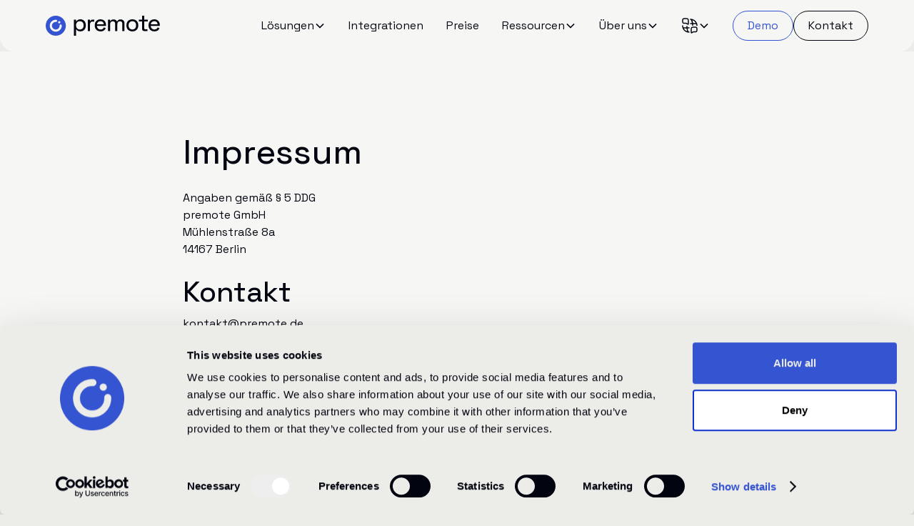

--- FILE ---
content_type: text/html
request_url: https://www.premote.de/impressum
body_size: 15330
content:
<!DOCTYPE html><!-- Last Published: Mon Oct 20 2025 19:41:36 GMT+0000 (Coordinated Universal Time) --><html data-wf-domain="www.premote.de" data-wf-page="6762dd2a207dcdb6f86138f8" data-wf-site="676038a59eca5b3e0224fa9a" lang="de"><head><meta charset="utf-8"/><title>Impressum</title><link rel="alternate" hrefLang="x-default" href="https://www.premote.de/impressum"/><link rel="alternate" hrefLang="de" href="https://www.premote.de/impressum"/><link rel="alternate" hrefLang="en" href="https://www.premote.de/en/impressum"/><meta content="width=device-width, initial-scale=1" name="viewport"/><meta content="noindex" name="robots"/><link href="https://cdn.prod.website-files.com/676038a59eca5b3e0224fa9a/css/premote-v2.webflow.shared.b848ed92f.min.css" rel="stylesheet" type="text/css"/><script type="text/javascript">!function(o,c){var n=c.documentElement,t=" w-mod-";n.className+=t+"js",("ontouchstart"in o||o.DocumentTouch&&c instanceof DocumentTouch)&&(n.className+=t+"touch")}(window,document);</script><link href="https://cdn.prod.website-files.com/676038a59eca5b3e0224fa9a/6776740e2c1b90231ab8e8f8_premote_Favicon.png" rel="shortcut icon" type="image/x-icon"/><link href="https://cdn.prod.website-files.com/676038a59eca5b3e0224fa9a/678919e739fb71f3f2547e74_premote_Webclip.jpg" rel="apple-touch-icon"/><script async="" src="https://www.googletagmanager.com/gtag/js?id=G-MQGH6TC8CG"></script><script type="text/javascript">window.dataLayer = window.dataLayer || [];function gtag(){dataLayer.push(arguments);}gtag('set', 'developer_id.dZGVlNj', true);gtag('js', new Date());gtag('config', 'G-MQGH6TC8CG');</script><script defer type="application/javascript" src="https://cdn.jsdelivr.net/npm/js-cookie@2/src/js.cookie.min.js"></script>
<!-- Google Tag Manager -->
<script>(function(w,d,s,l,i){w[l]=w[l]||[];w[l].push({'gtm.start':
new Date().getTime(),event:'gtm.js'});var f=d.getElementsByTagName(s)[0],
j=d.createElement(s),dl=l!='dataLayer'?'&l='+l:'';j.async=true;j.src=
'https://www.googletagmanager.com/gtm.js?id='+i+dl;f.parentNode.insertBefore(j,f);
})(window,document,'script','dataLayer','GTM-NJ5CTPVW');</script>
<!-- End Google Tag Manager -->
<script id="Cookiebot" src="https://consent.cookiebot.com/uc.js" data-cbid="34fe87c6-3cf6-4d66-9d41-825da66315a6" data-blockingmode="auto" type="text/javascript"></script>
<!-- Google tag (gtag.js) -->
<script async src="https://www.googletagmanager.com/gtag/js?id=AW-16808677824"></script>
<script>
  window.dataLayer = window.dataLayer || [];
  function gtag(){dataLayer.push(arguments);}
  gtag('js', new Date());

  gtag('config', 'AW-16808677824');
</script>

<!-- Keep this css code to improve the font quality-->
<style>
  * {
  -webkit-font-smoothing: antialiased;
  -moz-osx-font-smoothing: grayscale;
  -o-font-smoothing: antialiased;
  -webkit-appearance:none;
}
</style>
<!-- Start of HubSpot Embed Code -->
<script type="text/javascript" id="hs-script-loader" async defer src="//js-eu1.hs-scripts.com/25782669.js"></script>
<!-- End of HubSpot Embed Code -->
<link rel="alternate" type="text/plain" href="https://eani-1998.github.io/llms-host/premote-llms.txt" title="LLM Instructions"><script type="text/javascript">window.__WEBFLOW_CURRENCY_SETTINGS = {"currencyCode":"USD","symbol":"$","decimal":".","fractionDigits":2,"group":",","template":"{{wf {\"path\":\"symbol\",\"type\":\"PlainText\"} }} {{wf {\"path\":\"amount\",\"type\":\"CommercePrice\"} }} {{wf {\"path\":\"currencyCode\",\"type\":\"PlainText\"} }}","hideDecimalForWholeNumbers":false};</script></head><body class="background-color-secondary"><div class="page-wrapper"><div class="global-styles w-embed"><style>

/* Ensure all elements inherit the color from its parent */
body * {
    color: inherit;
}

a,
.w-input,
.w-select,
.w-tab-link,
.w-nav-link,
.w-slider-arrow-left,
.w-slider-arrow-right,
.w-dropdown-btn,
.w-dropdown-toggle,
.w-dropdown-link {
  color: inherit;
  font-size: inherit;
}

/* Stil für die normalen Dots */
.w-slider-nav div {
  background-color: var(--text-color--text-alternate); /* Ändere dies in die gewünschte Farbe für inaktive Dots */
  width: 1rem; /* Größe der Dots */
  height: 1rem;
  border-radius: 50%; /* Macht die Dots rund */
  opacity: 1; /* Transparenz für inaktive Dots */
}

/* Stil für den aktiven Dot */
.w-slider-nav div.w-active {
  background-color: var(--background-color--background-alternate); /* Ändere dies in die gewünschte Farbe für den aktiven Dot */
  opacity: 1; /* Voll sichtbar für den aktiven Dot */
}

/* Focus state style for keyboard navigation for the focusable elements */
*[tabindex]:focus-visible,
  input[type="file"]:focus-visible {
   outline: 0.125rem solid #4d65ff;
   outline-offset: 0.125rem;
}

/* Get rid of top margin on first element in any rich text element */
.w-richtext > :not(div):first-child, .w-richtext > div:first-child > :first-child {
  margin-top: 0 !important;
}

/* Get rid of bottom margin on last element in any rich text element */
.w-richtext>:last-child, .w-richtext ol li:last-child, .w-richtext ul li:last-child {
	margin-bottom: 0 !important;
}

/* Prevent all click and hover interaction with an element */
.pointer-events-off {
	pointer-events: none;
}

/* Enables all click and hover interaction with an element */
.pointer-events-on {
  pointer-events: auto;
}

/* Create a class of .div-square which maintains a 1:1 dimension of a div */
.div-square::after {
	content: "";
	display: block;
	padding-bottom: 100%;
}

/* Make sure containers never lose their center alignment */
.container-medium,.container-small, .container-large {
	margin-right: auto !important;
  margin-left: auto !important;
}


/* Apply "..." after 3 lines of text */
.text-style-3lines {
	display: -webkit-box;
	overflow: hidden;
	-webkit-line-clamp: 3;
	-webkit-box-orient: vertical;
}

/* Apply "..." after 2 lines of text */
.text-style-2lines {
	display: -webkit-box;
	overflow: hidden;
	-webkit-line-clamp: 2;
	-webkit-box-orient: vertical;
}

/* Adds inline flex display */
.display-inlineflex {
  display: inline-flex;
}

/* These classes are never overwritten */
.hide {
  display: none !important;
}

@media screen and (max-width: 991px) {
    .hide, .hide-tablet {
        display: none !important;
    }
}
  @media screen and (max-width: 767px) {
    .hide-mobile-landscape{
      display: none !important;
    }
}
  @media screen and (max-width: 479px) {
    .hide-mobile{
      display: none !important;
    }
}
 
.margin-0 {
  margin: 0rem !important;
}
  
.padding-0 {
  padding: 0rem !important;
}

.spacing-clean {
padding: 0rem !important;
margin: 0rem !important;
}

.margin-top {
  margin-right: 0rem !important;
  margin-bottom: 0rem !important;
  margin-left: 0rem !important;
}

.padding-top {
  padding-right: 0rem !important;
  padding-bottom: 0rem !important;
  padding-left: 0rem !important;
}
  
.margin-right {
  margin-top: 0rem !important;
  margin-bottom: 0rem !important;
  margin-left: 0rem !important;
}

.padding-right {
  padding-top: 0rem !important;
  padding-bottom: 0rem !important;
  padding-left: 0rem !important;
}

.margin-bottom {
  margin-top: 0rem !important;
  margin-right: 0rem !important;
  margin-left: 0rem !important;
}

.padding-bottom {
  padding-top: 0rem !important;
  padding-right: 0rem !important;
  padding-left: 0rem !important;
}

.margin-left {
  margin-top: 0rem !important;
  margin-right: 0rem !important;
  margin-bottom: 0rem !important;
}
  
.padding-left {
  padding-top: 0rem !important;
  padding-right: 0rem !important;
  padding-bottom: 0rem !important;
}
  
.margin-horizontal {
  margin-top: 0rem !important;
  margin-bottom: 0rem !important;
}li

.padding-horizontal {
  padding-top: 0rem !important;
  padding-bottom: 0rem !important;
}

.margin-vertical {
  margin-right: 0rem !important;
  margin-left: 0rem !important;
}
  
.padding-vertical {
  padding-right: 0rem !important;
  padding-left: 0rem !important;
}

/* Apply "..." at 100% width */
.truncate-width { 
		width: 100%; 
    white-space: nowrap; 
    overflow: hidden; 
    text-overflow: ellipsis; 
}
/* Removes native scrollbar */
.no-scrollbar {
    -ms-overflow-style: none;
    overflow: -moz-scrollbars-none; 
}

.no-scrollbar::-webkit-scrollbar {
    display: none;
}

/* SVG auf currentColor einstellen */
.tagline_icon svg, .status_icon svg {
  width: 100%;
  height: 100%;
  display: block;
  fill: currentColor;
}

/* Pseudo-Element für den Puls-Effekt für beide Klassen */
.tagline_icon::after, .status_icon::after {
  content: '';
  position: absolute;
  top: 50%;
  left: 50%;
  transform: translate(-50%, -50%);
  width: 0.5em;
  height: 0.5em;
  border-radius: 50%;
  background: currentColor;
  animation: pulse 2s infinite;
}

.tagline_icon[data-animation="off"]::after,
.status_icon[data-animation="off"]::after {
  animation: none !important; 
}

/* Keyframes sind für beide Klassen identisch */
@keyframes pulse {
  0% {
    transform: translate(-50%, -50%) scale(1);
    opacity: 1;
  }
  100% {
    transform: translate(-50%, -50%) scale(2);
    opacity: 0;
  }
}

/* Sichtbarer (statischer) Kreis: keine Animation */
circle.status_icon_static {
  /* Falls du doch per CSS die Farbe steuern willst: fill: currentColor; */
  /* So kann es z.B. von .some-wrapper { color: #3454d1; } übernommen werden. */
}

/* Der "Wellen"-Kreis: animiert skalieren & verblassen */
circle.status_icon_wave[data-animation="on"] {
  transform-box: fill-box;    /* wichtig bei SVG-Transforms */
  transform-origin: center;   /* skaliert vom Mittelpunkt aus */
  animation: wavePulse 2s infinite;
}

/* Abschalten, wenn data-animation="off" */
circle.status_icon_wave[data-animation="off"] {
  animation: none !important;
}

/* Keyframes für die Wellen im Inline-SVG */
@keyframes wavePulse {
  0%   { transform: scale(1);   opacity: 1; }
  100% { transform: scale(2);   opacity: 0; }
}

/* Meetings-Container und Fallback-Hinweis anfangs ausblenden 
   (die Steuerung übernimmt gleich das JS).
*/
.meetings-iframe-container {
  display: none;
  position: relative; 
  /* ggf. gewünschte Breite/Höhe */
  min-height: 100%; 
  background: var(--background-color--background-secondary);
}

.cookie-blocked-message {
  display: none;
  padding: 2rem;
  background: var(--background-color--background-secondary);
  padding: 1em;
  color: var(--text-color--text-primary);
  text-align: center;
}

.splide {
  overflow: visible !important;
}
.splide__track {
  overflow: visible !important;
}

.splide__arrows {
  position: absolute !important;
  display: flex;
  justify-content: right;
  gap: 1rem; /* Abstand zwischen den Pfeilen */
}

.splide__arrow {
  height: 3rem;
  position: static !important; /* Entfernt absolute Positionierung */
  background: transparent;
  border: none;
  cursor: pointer;
}

.splide__pagination {
  position: relative;
  padding: 0 0;
  left: 0; /* Nach links verschieben */
  text-align: left; /* Links ausrichten */
  display: flex;
  justify-content: flex-start;
  gap: 0.25rem;
}

.splide__pagination li {
  padding-left: 0 !important; /* Entfernt das globale Padding nur für den Slider */
}

.splide__pagination__page {
    background: var(--base-color-brand--white25);
    z-index: 1;
    opacity: 100;
}

.splide__pagination__page.is-active {
    background: var(--base-color-brand--purple100);
    z-index: 1;
    opacity: 100;
}

</style></div><div class="global-elements"></div><main class="main-wrapper"><div data-animation="default" class="navbar10_component w-nav" data-easing2="ease" fs-scrolldisable-element="smart-nav" data-easing="ease" data-collapse="medium" data-w-id="e743eca3-cb8d-fe35-93ee-bf5ac636a17c" role="banner" data-duration="400"><div class="navbar10_container"><a href="/" class="navbar10_logo-link w-nav-brand"><div class="navbar10_logo w-embed"><svg width="100%" height="100%" viewBox="0 0 365 64" fill="none" xmlns="http://www.w3.org/2000/svg">
<g clip-path="url(#clip0_8290_889)">
<path d="M97.1071 63.9261H90.1416V12.5028H96.9573V18.0098H98.0807C99.0294 16.323 100.517 14.8098 102.54 13.4702C104.562 12.1307 107.393 11.4609 111.038 11.4609C114.184 11.4609 117.055 12.2051 119.651 13.6935C122.248 15.1819 124.32 17.3301 125.868 20.1282C127.416 22.9313 128.189 26.295 128.189 30.2144V31.2563C128.189 35.2253 127.416 38.6138 125.868 41.4119C124.32 44.215 122.248 46.3583 119.651 47.8467C117.055 49.335 114.184 50.0792 111.038 50.0792C108.591 50.0792 106.519 49.7716 104.821 49.1465C103.124 48.5264 101.751 47.7326 100.702 46.7651C99.6536 45.7977 98.8297 44.7955 98.2305 43.7487H97.1071V63.9161V63.9261ZM109.091 43.9819C112.636 43.9819 115.532 42.8557 117.779 40.5933C120.026 38.336 121.149 35.1757 121.149 31.1074V30.4377C121.149 26.3695 120.011 23.2092 117.744 20.9518C115.472 18.6944 112.586 17.5633 109.096 17.5633C105.605 17.5633 102.714 18.6944 100.447 20.9518C98.1756 23.2092 97.0372 26.3744 97.0372 30.4377V31.1074C97.0372 35.1757 98.1706 38.3409 100.447 40.5933C102.719 42.8507 105.6 43.9819 109.096 43.9819H109.091Z" fill="#02040F"/>
<path d="M141.601 49.0419H134.636V12.5024H141.451V16.8186H142.575C143.224 15.2806 144.208 14.1544 145.536 13.4301C146.859 12.7107 148.542 12.3535 150.589 12.3535H155.008V18.6047H150.289C147.693 18.6047 145.596 19.3092 143.998 20.7231C142.4 22.1371 141.601 24.3101 141.601 27.2323V49.0369V49.0419Z" fill="#02040F"/>
<path d="M175.33 50.0842C171.585 50.0842 168.315 49.3053 165.519 47.7425C162.722 46.1797 160.55 43.9719 159.002 41.1192C157.455 38.2665 156.681 34.9574 156.681 31.1819V30.2888C156.681 26.5183 157.455 23.2191 159.002 20.3912C160.55 17.5633 162.697 15.3704 165.444 13.8026C168.19 12.2399 171.361 11.4609 174.956 11.4609C178.551 11.4609 181.597 12.22 184.243 13.7332C186.889 15.2464 188.961 17.3797 190.459 20.1332C191.957 22.8867 192.706 26.1264 192.706 29.8473V32.6752H163.721C163.871 36.1481 165.044 38.9016 167.241 40.9357C169.438 42.9698 172.184 43.9868 175.48 43.9868C178.476 43.9868 180.763 43.3171 182.336 41.9775C183.908 40.638 185.092 39.0504 185.891 37.2147L191.808 40.1915C191.059 41.6302 190.02 43.1186 188.697 44.6566C187.374 46.1946 185.636 47.4845 183.494 48.5264C181.347 49.5682 178.626 50.0892 175.33 50.0892V50.0842ZM163.796 27.1633H185.666C185.466 24.1865 184.393 21.8399 182.445 20.1282C180.498 18.4166 178.001 17.5633 174.956 17.5633C171.91 17.5633 169.338 18.4216 167.391 20.1282C165.444 21.8399 164.245 24.1865 163.796 27.1633Z" fill="#02040F"/>
<path d="M205.908 49.0413H198.942V12.5018H205.758V16.8925H206.882C207.581 15.6026 208.719 14.4367 210.292 13.3948C211.865 12.353 214.022 11.832 216.773 11.832C219.524 11.832 221.826 12.4175 223.549 13.5833C225.271 14.7492 226.53 16.2227 227.333 18.0088H228.457C229.306 16.2723 230.564 14.8088 232.237 13.6181C233.909 12.4274 236.266 11.832 239.317 11.832C241.714 11.832 243.846 12.3282 245.718 13.3204C247.591 14.3127 249.064 15.7514 250.137 17.6367C251.211 19.522 251.75 21.8289 251.75 24.5576V49.0413H244.785V25.0785C244.785 22.7964 244.12 21.0103 242.802 19.7204C241.479 18.4305 239.642 17.7855 237.295 17.7855C234.748 17.7855 232.701 18.5942 231.153 20.2066C229.605 21.819 228.831 24.1409 228.831 27.1672V49.0463H221.866V25.0835C221.866 22.8013 221.202 21.0153 219.879 19.7254C218.556 18.4354 216.718 17.7905 214.376 17.7905C211.88 17.7905 209.847 18.5992 208.27 20.2116C206.697 21.824 205.913 24.1458 205.913 27.1722V49.0513L205.908 49.0413Z" fill="#02040F"/>
<path d="M276.811 50.0831C273.116 50.0831 269.831 49.3241 266.96 47.8158C264.089 46.3027 261.852 44.1297 260.259 41.3067C258.661 38.4788 257.862 35.13 257.862 31.2602V30.2183C257.862 26.3982 258.661 23.0741 260.259 20.2462C261.857 17.4183 264.089 15.2503 266.96 13.7371C269.831 12.2239 273.111 11.4648 276.811 11.4648C280.511 11.4648 283.787 12.2239 286.663 13.7371C289.534 15.2503 291.766 17.4183 293.364 20.2462C294.962 23.0741 295.76 26.3982 295.76 30.2183V31.2602C295.76 35.13 294.962 38.4788 293.364 41.3067C291.766 44.1346 289.529 46.3076 286.663 47.8158C283.792 49.329 280.506 50.0831 276.811 50.0831ZM276.811 43.9064C280.406 43.9064 283.302 42.7653 285.499 40.4831C287.696 38.201 288.795 35.0754 288.795 31.1064V30.4366C288.795 26.4676 287.696 23.3421 285.499 21.0599C283.302 18.7777 280.406 17.6366 276.811 17.6366C273.216 17.6366 270.38 18.7777 268.158 21.0599C265.936 23.3421 264.828 26.4676 264.828 30.4366V31.1064C264.828 35.0754 265.936 38.201 268.158 40.4831C270.38 42.7653 273.261 43.9064 276.811 43.9064Z" fill="#02040F"/>
<path d="M324.91 49.0419H314.949C312.752 49.0419 311.029 48.4068 309.781 47.1417C308.533 45.8766 307.908 44.1798 307.908 42.0465V18.3814H297.423V12.5023H307.908V0H314.874V12.5023H326.333V18.3814H314.874V40.9302C314.874 42.4186 315.598 43.1628 317.046 43.1628H324.91V49.0419Z" fill="#02040F"/>
<path d="M347.215 50.0842C343.47 50.0842 340.199 49.3053 337.403 47.7425C334.607 46.1797 332.435 43.9719 330.887 41.1192C329.339 38.2665 328.565 34.9574 328.565 31.1819V30.2888C328.565 26.5183 329.339 23.2191 330.887 20.3912C332.435 17.5633 334.582 15.3704 337.328 13.8026C340.075 12.2399 343.245 11.4609 346.84 11.4609C350.435 11.4609 353.481 12.22 356.128 13.7332C358.774 15.2464 360.846 17.3797 362.344 20.1332C363.842 22.8867 364.591 26.1264 364.591 29.8473V32.6752H335.606C335.756 36.1481 336.929 38.9016 339.126 40.9357C341.323 42.9698 344.069 43.9868 347.365 43.9868C350.361 43.9868 352.647 43.3171 354.22 41.9775C355.793 40.638 356.977 39.0504 357.775 37.2147L363.692 40.1915C362.943 41.6302 361.905 43.1186 360.582 44.6566C359.258 46.1946 357.521 47.4845 355.379 48.5264C353.232 49.5682 350.51 50.0892 347.215 50.0892V50.0842ZM335.681 27.1633H357.551C357.351 24.1865 356.277 21.8399 354.33 20.1282C352.383 18.4166 349.886 17.5633 346.84 17.5633C343.795 17.5633 341.223 18.4216 339.276 20.1282C337.328 21.8399 336.13 24.1865 335.681 27.1633Z" fill="var(--base-color-brand--black100)"/>
<path d="M32.1659 0C14.4003 0 0 14.3082 0 31.9653C0 49.6223 14.4003 63.9256 32.1659 63.9256C49.9316 63.9256 64.3319 49.6174 64.3319 31.9653C64.3319 14.3132 49.9366 0 32.1659 0ZM43.3306 17.3693C45.3029 17.3693 46.8958 18.9569 46.8958 20.9116C46.8958 22.8664 45.2979 24.454 43.3306 24.454C41.3633 24.454 39.7655 22.8664 39.7655 20.9116C39.7655 18.9569 41.3633 17.3693 43.3306 17.3693ZM51.2947 33.1113C50.7105 42.9296 42.4918 50.7833 32.5953 50.9966C21.4057 51.2397 12.3381 41.9522 13.0421 30.7398C13.6213 21.4971 20.9863 13.9113 30.2585 13.0183C31.2372 12.924 32.2009 12.9042 33.1446 12.9488C36.1655 13.1026 37.5935 16.7194 35.4564 18.8428L35.4415 18.8577C34.7324 19.5622 33.7538 19.9095 32.7501 19.8598C32.5554 19.8499 32.3607 19.845 32.1609 19.845C24.9758 19.845 19.2237 26.0465 20.0425 33.3495C20.6667 38.911 25.1705 43.386 30.7679 44.0062C38.1128 44.8198 44.3592 39.1045 44.3592 31.9653C44.3592 31.7916 44.3592 31.6229 44.3492 31.4543C44.3043 30.462 44.6538 29.4896 45.3579 28.7901L45.3728 28.7802C47.5149 26.6518 51.1649 28.0757 51.3047 31.0822C51.3347 31.7519 51.3297 32.4316 51.2897 33.1163L51.2947 33.1113Z" fill="var(--base-color-brand--blue100)"/>
</g>
<defs>
<clipPath id="clip0_8290_889">
<rect width="365" height="64" fill="white"/>
</clipPath>
</defs>
</svg></div></a><nav role="navigation" class="navbar10_menu w-nav-menu"><div class="navbar10_menu-right"><div data-delay="300" data-hover="true" data-w-id="e743eca3-cb8d-fe35-93ee-bf5ac636a188" class="navbar10_menu-dropdown w-dropdown"><div class="navbar10_dropdown-toggle is-left-item w-dropdown-toggle"><div class="text-style-nounderline">Lösungen</div><div class="dropdown-chevron w-embed"><svg width=" 100%" height=" 100%" viewBox="0 0 16 16" fill="none" xmlns="http://www.w3.org/2000/svg">
<path fill-rule="evenodd" clip-rule="evenodd" d="M2.55806 6.29544C2.46043 6.19781 2.46043 6.03952 2.55806 5.94189L3.44195 5.058C3.53958 4.96037 3.69787 4.96037 3.7955 5.058L8.00001 9.26251L12.2045 5.058C12.3021 4.96037 12.4604 4.96037 12.5581 5.058L13.4419 5.94189C13.5396 6.03952 13.5396 6.19781 13.4419 6.29544L8.17678 11.5606C8.07915 11.6582 7.92086 11.6582 7.82323 11.5606L2.55806 6.29544Z" fill="currentColor"/>
</svg></div></div><nav class="navbar10_dropdown-list w-dropdown-list"><div class="navbar10_container is-dropdown"><div class="navbar10_dropdown-content"><div class="navbar10_dropdown-content-left"><div class="navbar10_dropdown-column"><div class="margin-bottom margin-xsmall"><h4 class="text-size-small text-weight-semibold">Features</h4></div><div class="navbar10_dropdown-link-list"><a href="/loesungen#features" class="navbar10_dropdown-link w-inline-block"><div>Alle Features</div></a><a href="/loesungen/features/a1-bescheinigung-cocs" class="navbar10_dropdown-link w-inline-block"><div>A1 Bescheinigung &amp; CoCs</div></a><a href="/loesungen/features/eu-entsenderichtlinie" class="navbar10_dropdown-link w-inline-block"><div>EU Entsenderichtlinie</div></a><a href="/loesungen/features/risiko-assessment" class="navbar10_dropdown-link w-inline-block"><div>Risiko Assessment</div></a><a href="/loesungen/features/betriebsstaetten-reporting" class="navbar10_dropdown-link w-inline-block"><div>Betriebsstätten Reporting</div></a><a href="/loesungen/features/sicherheits-warnungen" class="navbar10_dropdown-link w-inline-block"><div>Sicherheits Warnungen</div></a><a href="/loesungen/features/benutzerdefinierte-workflows" class="navbar10_dropdown-link w-inline-block"><div>Benutzerdefinierte Workflows</div></a><a href="/loesungen/features/freigabe-prozesse" class="navbar10_dropdown-link w-inline-block"><div>Freigabe Prozesse</div></a><a href="/loesungen/features/global-matrix-monitor" class="navbar10_dropdown-link w-inline-block"><div>Global Matrix Monitor</div></a></div></div></div><div class="navbar10_dropdown-content-right"><div class="navbar10_blog-list-wrapper"><div class="navbar10_blog-list"><a id="w-node-e743eca3-cb8d-fe35-93ee-bf5ac636a1a8-c636a17c" href="/loesungen/workation-compliance" class="navbar10_blog-item w-inline-block"><div class="navbar10_blog-item-image-wrapper"><img loading="lazy" src="https://cdn.prod.website-files.com/676038a59eca5b3e0224fa9a/67640ec2b786d2bb20a5db9c_premote_Lo%CC%88sungen_Workation_Compliance.avif" alt="Zwei Kolleg:innen sitzen am Schreibtisch und bekommen ein Onboarding für die Travel Compliance Software premote." class="navbar10_blog-item-image"/></div><div id="w-node-e743eca3-cb8d-fe35-93ee-bf5ac636a1ab-c636a17c" class="navbar10_blog-item-content"><div class="margin-bottom margin-tiny"><div class="text-weight-semibold">Workation Compliance</div></div><p class="text-size-small">Globales Risiko Assess­ment: Workation-Anfragen sicher prüfen.<br/></p><div class="margin-top margin-xxsmall"><div class="text-style-link text-size-small">Lösung entdecken</div></div></div></a><a href="/loesungen/dienstreise-compliance" class="navbar10_blog-item w-inline-block"><div class="navbar10_blog-item-image-wrapper"><img loading="lazy" src="https://cdn.prod.website-files.com/676038a59eca5b3e0224fa9a/67640ed214f0ed5787b46a83_premote_Lo%CC%88sungen_Dienstreise_Compliance.avif" alt="Zwei Kolleg:innen sind auf Geschäftsreise und laufen gerade mit ihren Koffern durch das Flughafen Terminal." class="navbar10_blog-item-image"/></div><div id="w-node-e743eca3-cb8d-fe35-93ee-bf5ac636a1b8-c636a17c" class="navbar10_blog-item-content"><div class="margin-bottom margin-tiny"><div class="text-weight-semibold">Dienstreise Compliance</div></div><p class="text-size-small">Travel Compliance: Risiken erkennen, Prozesse automati­sieren.<br/></p><div class="margin-top margin-xxsmall"><div class="text-style-link text-size-small">Lösung entdecken</div></div></div></a></div></div></div></div></div></nav></div><a href="/integrationen" class="navbar10_link w-nav-link">Integrationen</a><a href="/preise" class="navbar10_link w-nav-link">Preise</a><div data-hover="true" data-delay="300" data-w-id="8a867ea4-08b0-67c9-7238-02a31fb5d093" class="navbar10_menu-dropdown w-dropdown"><div class="navbar10_dropdown-toggle is-locale w-dropdown-toggle"><div class="text-style-nounderline">Ressourcen</div><div class="dropdown-chevron w-embed"><svg width=" 100%" height=" 100%" viewBox="0 0 16 16" fill="none" xmlns="http://www.w3.org/2000/svg">
<path fill-rule="evenodd" clip-rule="evenodd" d="M2.55806 6.29544C2.46043 6.19781 2.46043 6.03952 2.55806 5.94189L3.44195 5.058C3.53958 4.96037 3.69787 4.96037 3.7955 5.058L8.00001 9.26251L12.2045 5.058C12.3021 4.96037 12.4604 4.96037 12.5581 5.058L13.4419 5.94189C13.5396 6.03952 13.5396 6.19781 13.4419 6.29544L8.17678 11.5606C8.07915 11.6582 7.92086 11.6582 7.82323 11.5606L2.55806 6.29544Z" fill="currentColor"/>
</svg></div></div><nav class="navbar10_dropdown-list is-locales w-dropdown-list"><div class="navbar10_container is-dropdown is-locales"><div class="navbar10_dropdown-content is-locales"><div class="navbar6_dropdown-link-grid is-locale-switch"><div class="navbar6_item-right"><a href="/country-explorer" class="text-style-nounderline">Country Explorer</a></div><div class="navbar6_item-right"><a href="/wiki" class="text-style-nounderline">Wiki </a></div></div></div></div></nav></div><div data-hover="true" data-delay="300" data-w-id="ff2102fa-3294-45a5-bef8-b433b609f72a" class="navbar10_menu-dropdown w-dropdown"><div class="navbar10_dropdown-toggle is-locale w-dropdown-toggle"><div class="text-style-nounderline">Über uns</div><div class="dropdown-chevron w-embed"><svg width=" 100%" height=" 100%" viewBox="0 0 16 16" fill="none" xmlns="http://www.w3.org/2000/svg">
<path fill-rule="evenodd" clip-rule="evenodd" d="M2.55806 6.29544C2.46043 6.19781 2.46043 6.03952 2.55806 5.94189L3.44195 5.058C3.53958 4.96037 3.69787 4.96037 3.7955 5.058L8.00001 9.26251L12.2045 5.058C12.3021 4.96037 12.4604 4.96037 12.5581 5.058L13.4419 5.94189C13.5396 6.03952 13.5396 6.19781 13.4419 6.29544L8.17678 11.5606C8.07915 11.6582 7.92086 11.6582 7.82323 11.5606L2.55806 6.29544Z" fill="currentColor"/>
</svg></div></div><nav class="navbar10_dropdown-list is-locales w-dropdown-list"><div class="navbar10_container is-dropdown is-locales"><div class="navbar10_dropdown-content is-locales"><div class="navbar6_dropdown-link-grid is-locale-switch"><div class="navbar6_item-right"><a href="/unternehmen" class="text-style-nounderline">Unternehmen</a></div><div class="navbar6_item-right"><a href="/erfolgsgeschichten" class="text-style-nounderline">Erfolgsgeschichten</a></div></div></div></div></nav></div><div class="locales_wrapper w-locales-list"><div data-delay="300" data-hover="true" data-w-id="f2be519c-6e23-22fb-4abe-239eb20b8128" class="navbar10_menu-dropdown w-dropdown"><div class="navbar10_dropdown-toggle is-locale w-dropdown-toggle"><div class="icon-embed-xsmall w-embed"><svg width=" 100%" height=" 100%" viewBox="0 0 24 24" fill="none" xmlns="http://www.w3.org/2000/svg">
<path d="M2 12C2 13.052 2.18 14.062 2.512 15M2.512 15H11M2.512 15C3.13254 16.7551 4.28207 18.2747 5.80224 19.3493C7.3224 20.4238 9.13838 21.0006 11 21C9.456 21 8.184 17.5 8.018 13M13.014 9H21.502M21.502 9C20.8815 7.24485 19.7319 5.72532 18.2118 4.65075C16.6916 3.57617 14.8756 2.99944 13.014 3C14.614 3 15.923 6.762 16.009 11.5M21.502 9C21.78 9.789 21.952 10.628 22 11.5M2 5.297C2 4.2 2 3.65 2.187 3.224C2.387 2.772 2.729 2.409 3.155 2.199C3.557 2 4.075 2 5.11 2H6C7.886 2 8.828 2 9.414 2.62C10 3.243 10 4.24 10 6.24V8.499C10 9.37 10 9.806 9.736 9.956C9.472 10.106 9.13 9.864 8.446 9.38L8.341 9.307C7.841 8.953 7.591 8.777 7.307 8.686C7.024 8.595 6.723 8.595 6.122 8.595H5.112C4.075 8.595 3.557 8.595 3.155 8.396C2.72182 8.17882 2.37907 7.81588 2.187 7.371C2 6.945 2 6.396 2 5.297ZM22 17.297C22 16.199 22 15.65 21.813 15.224C21.6209 14.7791 21.2782 14.4162 20.845 14.199C20.443 14 19.925 14 18.89 14H18C16.114 14 15.172 14 14.586 14.62C14 15.243 14 16.24 14 18.24V20.499C14 21.37 14 21.806 14.264 21.956C14.528 22.106 14.87 21.864 15.554 21.38L15.659 21.307C16.159 20.953 16.409 20.777 16.693 20.686C16.976 20.595 17.277 20.595 17.878 20.595H18.888C19.925 20.595 20.443 20.595 20.845 20.396C21.271 20.186 21.614 19.823 21.813 19.371C22 18.945 22 18.396 22 17.297Z" stroke="currentColor" stroke-width="1.5" stroke-linecap="round" stroke-linejoin="round"/>
</svg></div><div class="hide-desktop"><div class="text-color-white is-nav">Sprache</div></div><div class="dropdown-chevron w-embed"><svg width=" 100%" height=" 100%" viewBox="0 0 16 16" fill="none" xmlns="http://www.w3.org/2000/svg">
<path fill-rule="evenodd" clip-rule="evenodd" d="M2.55806 6.29544C2.46043 6.19781 2.46043 6.03952 2.55806 5.94189L3.44195 5.058C3.53958 4.96037 3.69787 4.96037 3.7955 5.058L8.00001 9.26251L12.2045 5.058C12.3021 4.96037 12.4604 4.96037 12.5581 5.058L13.4419 5.94189C13.5396 6.03952 13.5396 6.19781 13.4419 6.29544L8.17678 11.5606C8.07915 11.6582 7.92086 11.6582 7.82323 11.5606L2.55806 6.29544Z" fill="currentColor"/>
</svg></div></div><nav class="navbar10_dropdown-list is-locales w-dropdown-list"><div class="navbar10_container is-dropdown is-locales"><div class="navbar10_dropdown-content is-locales"><div role="list" class="navbar6_dropdown-link-grid is-locale-switch w-locales-items"><div role="listitem" class="w-locales-item"><div class="navbar6_item-right"><a hreflang="de" href="/impressum" aria-current="page" class="text-style-nounderline w--current">Deutsch</a></div></div><div role="listitem" class="w-locales-item"><div class="navbar6_item-right"><a hreflang="en" href="/en/impressum" class="text-style-nounderline">English</a></div></div></div></div></div></nav></div></div><div class="button-group is-navbar"><a href="/kontakt#demo" class="button is-small w-button">Demo</a><a href="/kontakt#kontakt" class="button is-secondary is-small w-button">Kontakt</a></div></div></nav><div class="navbar10_menu-button w-nav-button"><div class="menu-icon5"><div class="menu-icon1_line-top"></div><div class="menu-icon1_line-middle"><div class="menu-icon1_line-middle-inner"></div></div><div class="menu-icon1_line-bottom"></div></div></div></div></div><div class="spacer-navbar"></div><section class="section_content7"><div class="padding-global"><div class="container-large"><div class="padding-section-large"><div class="content7_component"><div class="max-width-large align-center"><div class="content7_content-wrapper"><div class="margin-bottom margin-small"><h1 id="w-node-d29dfd31-4d26-0a6a-98b9-edd7e3d1a069-f86138f8" class="heading-style-h2">Impressum</h1></div><div class="text-rich-text w-richtext"><p>Angaben gemäß § 5 DDG<br/>premote GmbH<br/>Mühlenstraße 8a<br/>14167 Berlin</p><h2>Kontakt</h2><p>kontakt@premote.de<br/>www.premote.de</p><p>Registergericht: Charlottenburg (Berlin)<br/>Registernummer: HRB 252838 B<br/>Vertretungsberechtigte Geschäftsführer: Philipp Lange, Johannes Hillebrandt<br/>Umsatzsteuer-Identifikationsnummer nach § 27a UStG:<br/>DE361125880</p><h3>Markengestaltung &amp; Website</h3><p>‍<a href="https://www.lorbeer.media/" target="_blank">Lorenz Töpfer | Lorbeer.media | Brand Design, Web Design &amp; Webflow Development</a></p><h2>Disclaimer – rechtliche Hinweise</h2><h3>§ 1 Warnhinweis zu Inhalten</h3><p>Die kostenlosen und frei zugänglichen Inhalte dieser Webseite wurden mit größtmöglicher Sorgfalt erstellt. Der Anbieter dieser Webseite übernimmt jedoch keine Gewähr für die Richtigkeit und Aktualität der bereitgestellten, kostenlosen und frei zugänglichen Informationen. Eine Haftung oder Garantie für die Aktualität, Richtigkeit und Vollständigkeit der von uns zur Verfügung gestellten Daten und Informationen ist ausgeschlossen. Die Informationen auf der Webseite stellen in keinem Fall rechtliche oder tatsächliche Zusicherungen dar. Die zur Verfügung gestellten Informationen sind genereller Natur und sind ausdrücklich nicht als Rechtsberatung zu verstehen. Der Inhalt unserer Website beinhaltet Informationen, die möglicherweise nicht die aktuellsten rechtlichen Entwicklungen widerspiegelt, oder die persönlichen Umstände von einzelnen Nutzern berücksichtigt. premote behält sich das Recht vor, bei Bedarf Änderungen, Löschungen oder Ergänzungen der bereits gestellten Informationen oder Daten durchzuführen. Aus den hier beschriebenen Themenbereichen können keine Rechtsansprüche hergeleitet werden. premote haftet nicht für direkte oder indirekte Schäden, die durch die Nutzung der Informationen oder Daten entstehen, die auf dieser Webseite zu finden sind. Namentlich gekennzeichnete Beiträge geben die Meinung des jeweiligen Autors und nicht immer die Meinung des Anbieters wieder. Allein durch den Aufruf der kostenlosen und frei zugänglichen Inhalte kommt keinerlei Vertragsverhältnis zwischen dem Nutzer und dem Anbieter zustande, insoweit fehlt es am Rechtsbindungswillen des Anbieters.</p><h3>‍<br/>§ 2 Externe Links</h3><p>Diese Website enthält Verknüpfungen zu Websites Dritter(&quot;externe Links&quot;). Diese Websites unterliegen der Haftung der jeweiligen Betreiber. Der Anbieter hat bei der erstmaligen Verknüpfung der externen Links die fremden Inhalte daraufhin überprüft, ob etwaige Rechtsverstöße bestehen. Zu dem Zeitpunkt waren keine Rechtsverstöße ersichtlich. Der Anbieter hat keinerlei Einfluss auf die aktuelle und zukünftige Gestaltung und auf die Inhalte der verknüpften Seiten. Das Setzen von externen Links bedeutet nicht, dass sich der Anbieter die hinter dem Verweis oder Link liegenden Inhalte zu eigen macht. Eine ständige Kontrolle der externen Links ist für den Anbieter ohne konkrete Hinweise auf Rechtsverstöße nicht zumutbar. Bei Kenntnis von Rechtsverstößen werden jedoch derartige externe Links unverzüglich gelöscht.</p><h3>‍<br/>§ 3 Urheber- und Leistungsschutzrechte</h3><p>Die auf dieser Website veröffentlichten Inhalte unterliegen dem deutschen Urheber- und Leistungsschutzrecht. Jede vom deutschen Urheber- und Leistungsschutzrecht nicht zugelassene Verwertung bedarf der vorherigen schriftlichen Zustimmung des Anbieters oder jeweiligen Rechteinhabers. Dies gilt insbesondere für Vervielfältigung, Bearbeitung, Übersetzung, Einspeicherung, Verarbeitung bzw. Wiedergabe von Inhalten in Datenbanken oder anderen elektronischen Medien und Systemen. Inhalte und Rechte Dritter sind dabei als solche gekennzeichnet. Die unerlaubte Vervielfältigung oder Weitergabe einzelner Inhalte oder kompletter Seiten ist nicht gestattet und strafbar.<br/>Die Darstellung dieser Website in fremden Frames ist nur mit schriftlicher Erlaubnis zulässig.</p><h3>‍<br/>§ 4 Besondere Nutzungsbedingungen</h3><p>Soweit besondere Bedingungen für einzelne Nutzungen dieser Website von den vorgenannten Paragraphen abweichen, wird an entsprechender Stelle ausdrücklich darauf hingewiesen. In diesem Falle gelten im jeweiligen Einzelfall die besonderen Nutzungsbedingungen.</p></div></div></div></div></div></div></div></section><footer class="footer14_component"><div class="padding-global"><div class="container-large"><div class="padding-vertical padding-xxlarge"><div class="footer14_cta"><div class="max-width-large"><div class="margin-bottom margin-small"><h2 class="heading-style-h1">Die Zukunft von Travel Compliance ist hier.</h2></div><div>Travel compliance automation. <br/>Making international business travel and workations less of a hassle.</div></div><div class="button-group"><a href="/kontakt#demo" class="button w-button">Demo</a><a href="/kontakt#kontakt" class="button is-secondary w-button">Kontakt</a></div></div><div class="padding-vertical padding-xxlarge"></div><div class="padding-bottom padding-xxlarge"><div class="w-layout-grid footer14_top-wrapper"><div class="footer14_link-column"><div class="margin-bottom margin-xxsmall"><a href="/loesungen" class="text-weight-semibold text-style-nounderline">Lösungen</a></div><div class="footer14_link-list"><a href="/loesungen" class="footer14_link">Alle Lösungen</a><a href="/loesungen/workation-compliance" class="footer14_link">Workation Compliance</a><a href="/loesungen/dienstreise-compliance" class="footer14_link">Dienstreise Compliance</a><a href="/preise" class="footer14_link">Preise</a><a href="/wiki" class="footer14_link">Wiki</a></div></div><div class="footer14_link-column"><div class="margin-bottom margin-xxsmall"><a href="/loesungen#features" class="text-weight-semibold text-style-nounderline">Features</a></div><div class="footer14_link-list"><a href="/loesungen#features" class="footer14_link">Alle Features</a><a href="/loesungen/features/a1-bescheinigung-cocs" class="footer14_link">A1  Bescheinigung &amp; CoCs</a><a href="/loesungen/features/eu-entsenderichtlinie" class="footer14_link">EU  Entsenderichtlinie</a><a href="/loesungen/features/risiko-assessment" class="footer14_link">Risiko Assessment</a><a href="/loesungen/features/betriebsstaetten-reporting" class="footer14_link">Betriebsstätten Reporting</a></div></div><div class="footer14_link-column"><div class="footer14_link-list"><div class="spacer-medium"></div><a href="/loesungen/features/sicherheits-warnungen" class="footer14_link">Sicherheits Warnungen</a><a href="/loesungen/features/benutzerdefinierte-workflows" class="footer14_link">Benutzerdefinierte Workflows</a><a href="/loesungen/features/freigabe-prozesse" class="footer14_link">Freigabe Prozesse</a><a href="/loesungen/features/global-matrix-monitor" class="footer14_link">Mehr Features</a></div></div><div class="footer14_link-column"><div class="margin-bottom margin-xxsmall"><a href="/unternehmen" class="text-weight-semibold text-style-nounderline">Unternehmen</a></div><div class="footer14_link-list"><a href="/unternehmen#team" class="footer14_link">Team</a><a href="/erfolgsgeschichten" class="footer14_link">Erfolgsgeschichten</a><a href="/kontakt#demo" class="footer14_link">Demo anfragen</a><a href="/kontakt#kontakt" class="footer14_link">Kontakt</a></div></div><div class="footer14_link-column"><div class="margin-bottom margin-xxsmall"><div class="text-weight-semibold text-style-nounderline">Rechtliches</div></div><div class="footer14_link-list"><a href="/impressum" aria-current="page" class="footer14_link w--current">Impressum</a><a href="/datenschutz" class="footer14_link">Datenschutz</a></div></div></div></div><div class="padding-bottom padding-medium"><div class="footer14_middle-wrapper"><a href="/" class="footer14_logo-link w-nav-brand"><div class="footer14_logo w-embed"><svg width="100%" height="100%" viewBox="0 0 365 64" fill="none" xmlns="http://www.w3.org/2000/svg">
<g clip-path="url(#clip0_8290_889)">
<path d="M97.1071 63.9261H90.1416V12.5028H96.9573V18.0098H98.0807C99.0294 16.323 100.517 14.8098 102.54 13.4702C104.562 12.1307 107.393 11.4609 111.038 11.4609C114.184 11.4609 117.055 12.2051 119.651 13.6935C122.248 15.1819 124.32 17.3301 125.868 20.1282C127.416 22.9313 128.189 26.295 128.189 30.2144V31.2563C128.189 35.2253 127.416 38.6138 125.868 41.4119C124.32 44.215 122.248 46.3583 119.651 47.8467C117.055 49.335 114.184 50.0792 111.038 50.0792C108.591 50.0792 106.519 49.7716 104.821 49.1465C103.124 48.5264 101.751 47.7326 100.702 46.7651C99.6536 45.7977 98.8297 44.7955 98.2305 43.7487H97.1071V63.9161V63.9261ZM109.091 43.9819C112.636 43.9819 115.532 42.8557 117.779 40.5933C120.026 38.336 121.149 35.1757 121.149 31.1074V30.4377C121.149 26.3695 120.011 23.2092 117.744 20.9518C115.472 18.6944 112.586 17.5633 109.096 17.5633C105.605 17.5633 102.714 18.6944 100.447 20.9518C98.1756 23.2092 97.0372 26.3744 97.0372 30.4377V31.1074C97.0372 35.1757 98.1706 38.3409 100.447 40.5933C102.719 42.8507 105.6 43.9819 109.096 43.9819H109.091Z" fill="#02040F"/>
<path d="M141.601 49.0419H134.636V12.5024H141.451V16.8186H142.575C143.224 15.2806 144.208 14.1544 145.536 13.4301C146.859 12.7107 148.542 12.3535 150.589 12.3535H155.008V18.6047H150.289C147.693 18.6047 145.596 19.3092 143.998 20.7231C142.4 22.1371 141.601 24.3101 141.601 27.2323V49.0369V49.0419Z" fill="#02040F"/>
<path d="M175.33 50.0842C171.585 50.0842 168.315 49.3053 165.519 47.7425C162.722 46.1797 160.55 43.9719 159.002 41.1192C157.455 38.2665 156.681 34.9574 156.681 31.1819V30.2888C156.681 26.5183 157.455 23.2191 159.002 20.3912C160.55 17.5633 162.697 15.3704 165.444 13.8026C168.19 12.2399 171.361 11.4609 174.956 11.4609C178.551 11.4609 181.597 12.22 184.243 13.7332C186.889 15.2464 188.961 17.3797 190.459 20.1332C191.957 22.8867 192.706 26.1264 192.706 29.8473V32.6752H163.721C163.871 36.1481 165.044 38.9016 167.241 40.9357C169.438 42.9698 172.184 43.9868 175.48 43.9868C178.476 43.9868 180.763 43.3171 182.336 41.9775C183.908 40.638 185.092 39.0504 185.891 37.2147L191.808 40.1915C191.059 41.6302 190.02 43.1186 188.697 44.6566C187.374 46.1946 185.636 47.4845 183.494 48.5264C181.347 49.5682 178.626 50.0892 175.33 50.0892V50.0842ZM163.796 27.1633H185.666C185.466 24.1865 184.393 21.8399 182.445 20.1282C180.498 18.4166 178.001 17.5633 174.956 17.5633C171.91 17.5633 169.338 18.4216 167.391 20.1282C165.444 21.8399 164.245 24.1865 163.796 27.1633Z" fill="#02040F"/>
<path d="M205.908 49.0413H198.942V12.5018H205.758V16.8925H206.882C207.581 15.6026 208.719 14.4367 210.292 13.3948C211.865 12.353 214.022 11.832 216.773 11.832C219.524 11.832 221.826 12.4175 223.549 13.5833C225.271 14.7492 226.53 16.2227 227.333 18.0088H228.457C229.306 16.2723 230.564 14.8088 232.237 13.6181C233.909 12.4274 236.266 11.832 239.317 11.832C241.714 11.832 243.846 12.3282 245.718 13.3204C247.591 14.3127 249.064 15.7514 250.137 17.6367C251.211 19.522 251.75 21.8289 251.75 24.5576V49.0413H244.785V25.0785C244.785 22.7964 244.12 21.0103 242.802 19.7204C241.479 18.4305 239.642 17.7855 237.295 17.7855C234.748 17.7855 232.701 18.5942 231.153 20.2066C229.605 21.819 228.831 24.1409 228.831 27.1672V49.0463H221.866V25.0835C221.866 22.8013 221.202 21.0153 219.879 19.7254C218.556 18.4354 216.718 17.7905 214.376 17.7905C211.88 17.7905 209.847 18.5992 208.27 20.2116C206.697 21.824 205.913 24.1458 205.913 27.1722V49.0513L205.908 49.0413Z" fill="#02040F"/>
<path d="M276.811 50.0831C273.116 50.0831 269.831 49.3241 266.96 47.8158C264.089 46.3027 261.852 44.1297 260.259 41.3067C258.661 38.4788 257.862 35.13 257.862 31.2602V30.2183C257.862 26.3982 258.661 23.0741 260.259 20.2462C261.857 17.4183 264.089 15.2503 266.96 13.7371C269.831 12.2239 273.111 11.4648 276.811 11.4648C280.511 11.4648 283.787 12.2239 286.663 13.7371C289.534 15.2503 291.766 17.4183 293.364 20.2462C294.962 23.0741 295.76 26.3982 295.76 30.2183V31.2602C295.76 35.13 294.962 38.4788 293.364 41.3067C291.766 44.1346 289.529 46.3076 286.663 47.8158C283.792 49.329 280.506 50.0831 276.811 50.0831ZM276.811 43.9064C280.406 43.9064 283.302 42.7653 285.499 40.4831C287.696 38.201 288.795 35.0754 288.795 31.1064V30.4366C288.795 26.4676 287.696 23.3421 285.499 21.0599C283.302 18.7777 280.406 17.6366 276.811 17.6366C273.216 17.6366 270.38 18.7777 268.158 21.0599C265.936 23.3421 264.828 26.4676 264.828 30.4366V31.1064C264.828 35.0754 265.936 38.201 268.158 40.4831C270.38 42.7653 273.261 43.9064 276.811 43.9064Z" fill="#02040F"/>
<path d="M324.91 49.0419H314.949C312.752 49.0419 311.029 48.4068 309.781 47.1417C308.533 45.8766 307.908 44.1798 307.908 42.0465V18.3814H297.423V12.5023H307.908V0H314.874V12.5023H326.333V18.3814H314.874V40.9302C314.874 42.4186 315.598 43.1628 317.046 43.1628H324.91V49.0419Z" fill="#02040F"/>
<path d="M347.215 50.0842C343.47 50.0842 340.199 49.3053 337.403 47.7425C334.607 46.1797 332.435 43.9719 330.887 41.1192C329.339 38.2665 328.565 34.9574 328.565 31.1819V30.2888C328.565 26.5183 329.339 23.2191 330.887 20.3912C332.435 17.5633 334.582 15.3704 337.328 13.8026C340.075 12.2399 343.245 11.4609 346.84 11.4609C350.435 11.4609 353.481 12.22 356.128 13.7332C358.774 15.2464 360.846 17.3797 362.344 20.1332C363.842 22.8867 364.591 26.1264 364.591 29.8473V32.6752H335.606C335.756 36.1481 336.929 38.9016 339.126 40.9357C341.323 42.9698 344.069 43.9868 347.365 43.9868C350.361 43.9868 352.647 43.3171 354.22 41.9775C355.793 40.638 356.977 39.0504 357.775 37.2147L363.692 40.1915C362.943 41.6302 361.905 43.1186 360.582 44.6566C359.258 46.1946 357.521 47.4845 355.379 48.5264C353.232 49.5682 350.51 50.0892 347.215 50.0892V50.0842ZM335.681 27.1633H357.551C357.351 24.1865 356.277 21.8399 354.33 20.1282C352.383 18.4166 349.886 17.5633 346.84 17.5633C343.795 17.5633 341.223 18.4216 339.276 20.1282C337.328 21.8399 336.13 24.1865 335.681 27.1633Z" fill="var(--base-color-brand--black100)"/>
<path d="M32.1659 0C14.4003 0 0 14.3082 0 31.9653C0 49.6223 14.4003 63.9256 32.1659 63.9256C49.9316 63.9256 64.3319 49.6174 64.3319 31.9653C64.3319 14.3132 49.9366 0 32.1659 0ZM43.3306 17.3693C45.3029 17.3693 46.8958 18.9569 46.8958 20.9116C46.8958 22.8664 45.2979 24.454 43.3306 24.454C41.3633 24.454 39.7655 22.8664 39.7655 20.9116C39.7655 18.9569 41.3633 17.3693 43.3306 17.3693ZM51.2947 33.1113C50.7105 42.9296 42.4918 50.7833 32.5953 50.9966C21.4057 51.2397 12.3381 41.9522 13.0421 30.7398C13.6213 21.4971 20.9863 13.9113 30.2585 13.0183C31.2372 12.924 32.2009 12.9042 33.1446 12.9488C36.1655 13.1026 37.5935 16.7194 35.4564 18.8428L35.4415 18.8577C34.7324 19.5622 33.7538 19.9095 32.7501 19.8598C32.5554 19.8499 32.3607 19.845 32.1609 19.845C24.9758 19.845 19.2237 26.0465 20.0425 33.3495C20.6667 38.911 25.1705 43.386 30.7679 44.0062C38.1128 44.8198 44.3592 39.1045 44.3592 31.9653C44.3592 31.7916 44.3592 31.6229 44.3492 31.4543C44.3043 30.462 44.6538 29.4896 45.3579 28.7901L45.3728 28.7802C47.5149 26.6518 51.1649 28.0757 51.3047 31.0822C51.3347 31.7519 51.3297 32.4316 51.2897 33.1163L51.2947 33.1113Z" fill="var(--base-color-brand--blue100)"/>
</g>
<defs>
<clipPath id="clip0_8290_889">
<rect width="365" height="64" fill="white"/>
</clipPath>
</defs>
</svg></div></a></div></div><div class="padding-top padding-medium"><div class="footer14_bottom-wrapper"><div id="w-node-_695008d5-7127-7752-4756-8cb560592722-3a993b8e" class="footer14_credit-text">© <span class="year">2025</span> premote GmbH</div><div class="w-layout-grid footer14_social-list"><a href="https://www.linkedin.com/company/premote-de" target="_blank" class="footer14_social-link w-inline-block"><div class="icon-embed-xsmall w-embed"><svg width="100%" height="100%" viewBox="0 0 24 24" fill="none" xmlns="http://www.w3.org/2000/svg">
<path fill-rule="evenodd" clip-rule="evenodd" d="M4.5 3C3.67157 3 3 3.67157 3 4.5V19.5C3 20.3284 3.67157 21 4.5 21H19.5C20.3284 21 21 20.3284 21 19.5V4.5C21 3.67157 20.3284 3 19.5 3H4.5ZM8.52076 7.00272C8.52639 7.95897 7.81061 8.54819 6.96123 8.54397C6.16107 8.53975 5.46357 7.90272 5.46779 7.00413C5.47201 6.15897 6.13998 5.47975 7.00764 5.49944C7.88795 5.51913 8.52639 6.1646 8.52076 7.00272ZM12.2797 9.76176H9.75971H9.7583V18.3216H12.4217V18.1219C12.4217 17.742 12.4214 17.362 12.4211 16.9819V16.9818V16.9816V16.9815V16.9812C12.4203 15.9674 12.4194 14.9532 12.4246 13.9397C12.426 13.6936 12.4372 13.4377 12.5005 13.2028C12.7381 12.3253 13.5271 11.7586 14.4074 11.8979C14.9727 11.9864 15.3467 12.3141 15.5042 12.8471C15.6013 13.1803 15.6449 13.5389 15.6491 13.8863C15.6605 14.9339 15.6589 15.9815 15.6573 17.0292V17.0294C15.6567 17.3992 15.6561 17.769 15.6561 18.1388V18.3202H18.328V18.1149C18.328 17.6629 18.3278 17.211 18.3275 16.7591V16.759V16.7588C18.327 15.6293 18.3264 14.5001 18.3294 13.3702C18.3308 12.8597 18.276 12.3563 18.1508 11.8627C17.9638 11.1286 17.5771 10.5211 16.9485 10.0824C16.5027 9.77019 16.0133 9.5691 15.4663 9.5466C15.404 9.54401 15.3412 9.54062 15.2781 9.53721L15.2781 9.53721L15.2781 9.53721C14.9984 9.52209 14.7141 9.50673 14.4467 9.56066C13.6817 9.71394 13.0096 10.0641 12.5019 10.6814C12.4429 10.7522 12.3852 10.8241 12.2991 10.9314L12.2991 10.9315L12.2797 10.9557V9.76176ZM5.68164 18.3244H8.33242V9.76733H5.68164V18.3244Z" fill="CurrentColor"/>
</svg></div></a></div></div></div></div></div></div></footer></main></div><script src="https://d3e54v103j8qbb.cloudfront.net/js/jquery-3.5.1.min.dc5e7f18c8.js?site=676038a59eca5b3e0224fa9a" type="text/javascript" integrity="sha256-9/aliU8dGd2tb6OSsuzixeV4y/faTqgFtohetphbbj0=" crossorigin="anonymous"></script><script src="https://cdn.prod.website-files.com/676038a59eca5b3e0224fa9a/js/webflow.schunk.1a807f015b216e46.js" type="text/javascript"></script><script src="https://cdn.prod.website-files.com/676038a59eca5b3e0224fa9a/js/webflow.schunk.b6d20119c1c2facb.js" type="text/javascript"></script><script src="https://cdn.prod.website-files.com/676038a59eca5b3e0224fa9a/js/webflow.13f6a67f.66c1246f8665da2a.js" type="text/javascript"></script><script>function initApollo(){var n=Math.random().toString(36).substring(7),o=document.createElement("script");
o.src="https://assets.apollo.io/micro/website-tracker/tracker.iife.js?nocache="+n,o.async=!0,o.defer=!0,
o.onload=function(){window.trackingFunctions.onLoad({appId:"6633787c04d17007e7aedda9"})},
document.head.appendChild(o)}initApollo();</script>

<script>
<!-- create svg elements -->
$(".svg-code").each(function (index) {
  let svgCode = $(this).text();
  $(svgCode).insertAfter($(this));
});
</script>

<!-- Dynamic Copyright Year -->
<script>
// get current year
const year = new Date().getFullYear();
// set .year's text to current year
$('.year').text(year);
</script><script src="https://hubspotonwebflow.com/assets/js/form-124.js" type="text/javascript" integrity="sha384-bjyNIOqAKScdeQ3THsDZLGagNN56B4X2Auu9YZIGu+tA/PlggMk4jbWruG/P6zYj" crossorigin="anonymous"></script></body></html>

--- FILE ---
content_type: text/css
request_url: https://cdn.prod.website-files.com/676038a59eca5b3e0224fa9a/css/premote-v2.webflow.shared.b848ed92f.min.css
body_size: 34840
content:
html{-webkit-text-size-adjust:100%;-ms-text-size-adjust:100%;font-family:sans-serif}body{margin:0}article,aside,details,figcaption,figure,footer,header,hgroup,main,menu,nav,section,summary{display:block}audio,canvas,progress,video{vertical-align:baseline;display:inline-block}audio:not([controls]){height:0;display:none}[hidden],template{display:none}a{background-color:#0000}a:active,a:hover{outline:0}abbr[title]{border-bottom:1px dotted}b,strong{font-weight:700}dfn{font-style:italic}h1{margin:.67em 0;font-size:2em}mark{color:#000;background:#ff0}small{font-size:80%}sub,sup{vertical-align:baseline;font-size:75%;line-height:0;position:relative}sup{top:-.5em}sub{bottom:-.25em}img{border:0}svg:not(:root){overflow:hidden}hr{box-sizing:content-box;height:0}pre{overflow:auto}code,kbd,pre,samp{font-family:monospace;font-size:1em}button,input,optgroup,select,textarea{color:inherit;font:inherit;margin:0}button{overflow:visible}button,select{text-transform:none}button,html input[type=button],input[type=reset]{-webkit-appearance:button;cursor:pointer}button[disabled],html input[disabled]{cursor:default}button::-moz-focus-inner,input::-moz-focus-inner{border:0;padding:0}input{line-height:normal}input[type=checkbox],input[type=radio]{box-sizing:border-box;padding:0}input[type=number]::-webkit-inner-spin-button,input[type=number]::-webkit-outer-spin-button{height:auto}input[type=search]{-webkit-appearance:none}input[type=search]::-webkit-search-cancel-button,input[type=search]::-webkit-search-decoration{-webkit-appearance:none}legend{border:0;padding:0}textarea{overflow:auto}optgroup{font-weight:700}table{border-collapse:collapse;border-spacing:0}td,th{padding:0}@font-face{font-family:webflow-icons;src:url([data-uri])format("truetype");font-weight:400;font-style:normal}[class^=w-icon-],[class*=\ w-icon-]{speak:none;font-variant:normal;text-transform:none;-webkit-font-smoothing:antialiased;-moz-osx-font-smoothing:grayscale;font-style:normal;font-weight:400;line-height:1;font-family:webflow-icons!important}.w-icon-slider-right:before{content:""}.w-icon-slider-left:before{content:""}.w-icon-nav-menu:before{content:""}.w-icon-arrow-down:before,.w-icon-dropdown-toggle:before{content:""}.w-icon-file-upload-remove:before{content:""}.w-icon-file-upload-icon:before{content:""}*{box-sizing:border-box}html{height:100%}body{color:#333;background-color:#fff;min-height:100%;margin:0;font-family:Arial,sans-serif;font-size:14px;line-height:20px}img{vertical-align:middle;max-width:100%;display:inline-block}html.w-mod-touch *{background-attachment:scroll!important}.w-block{display:block}.w-inline-block{max-width:100%;display:inline-block}.w-clearfix:before,.w-clearfix:after{content:" ";grid-area:1/1/2/2;display:table}.w-clearfix:after{clear:both}.w-hidden{display:none}.w-button{color:#fff;line-height:inherit;cursor:pointer;background-color:#3898ec;border:0;border-radius:0;padding:9px 15px;text-decoration:none;display:inline-block}input.w-button{-webkit-appearance:button}html[data-w-dynpage] [data-w-cloak]{color:#0000!important}.w-code-block{margin:unset}pre.w-code-block code{all:inherit}.w-optimization{display:contents}.w-webflow-badge,.w-webflow-badge>img{box-sizing:unset;width:unset;height:unset;max-height:unset;max-width:unset;min-height:unset;min-width:unset;margin:unset;padding:unset;float:unset;clear:unset;border:unset;border-radius:unset;background:unset;background-image:unset;background-position:unset;background-size:unset;background-repeat:unset;background-origin:unset;background-clip:unset;background-attachment:unset;background-color:unset;box-shadow:unset;transform:unset;direction:unset;font-family:unset;font-weight:unset;color:unset;font-size:unset;line-height:unset;font-style:unset;font-variant:unset;text-align:unset;letter-spacing:unset;-webkit-text-decoration:unset;text-decoration:unset;text-indent:unset;text-transform:unset;list-style-type:unset;text-shadow:unset;vertical-align:unset;cursor:unset;white-space:unset;word-break:unset;word-spacing:unset;word-wrap:unset;transition:unset}.w-webflow-badge{white-space:nowrap;cursor:pointer;box-shadow:0 0 0 1px #0000001a,0 1px 3px #0000001a;visibility:visible!important;opacity:1!important;z-index:2147483647!important;color:#aaadb0!important;overflow:unset!important;background-color:#fff!important;border-radius:3px!important;width:auto!important;height:auto!important;margin:0!important;padding:6px!important;font-size:12px!important;line-height:14px!important;text-decoration:none!important;display:inline-block!important;position:fixed!important;inset:auto 12px 12px auto!important;transform:none!important}.w-webflow-badge>img{position:unset;visibility:unset!important;opacity:1!important;vertical-align:middle!important;display:inline-block!important}h1,h2,h3,h4,h5,h6{margin-bottom:10px;font-weight:700}h1{margin-top:20px;font-size:38px;line-height:44px}h2{margin-top:20px;font-size:32px;line-height:36px}h3{margin-top:20px;font-size:24px;line-height:30px}h4{margin-top:10px;font-size:18px;line-height:24px}h5{margin-top:10px;font-size:14px;line-height:20px}h6{margin-top:10px;font-size:12px;line-height:18px}p{margin-top:0;margin-bottom:10px}blockquote{border-left:5px solid #e2e2e2;margin:0 0 10px;padding:10px 20px;font-size:18px;line-height:22px}figure{margin:0 0 10px}ul,ol{margin-top:0;margin-bottom:10px;padding-left:40px}.w-list-unstyled{padding-left:0;list-style:none}.w-embed:before,.w-embed:after{content:" ";grid-area:1/1/2/2;display:table}.w-embed:after{clear:both}.w-video{width:100%;padding:0;position:relative}.w-video iframe,.w-video object,.w-video embed{border:none;width:100%;height:100%;position:absolute;top:0;left:0}fieldset{border:0;margin:0;padding:0}button,[type=button],[type=reset]{cursor:pointer;-webkit-appearance:button;border:0}.w-form{margin:0 0 15px}.w-form-done{text-align:center;background-color:#ddd;padding:20px;display:none}.w-form-fail{background-color:#ffdede;margin-top:10px;padding:10px;display:none}label{margin-bottom:5px;font-weight:700;display:block}.w-input,.w-select{color:#333;vertical-align:middle;background-color:#fff;border:1px solid #ccc;width:100%;height:38px;margin-bottom:10px;padding:8px 12px;font-size:14px;line-height:1.42857;display:block}.w-input::placeholder,.w-select::placeholder{color:#999}.w-input:focus,.w-select:focus{border-color:#3898ec;outline:0}.w-input[disabled],.w-select[disabled],.w-input[readonly],.w-select[readonly],fieldset[disabled] .w-input,fieldset[disabled] .w-select{cursor:not-allowed}.w-input[disabled]:not(.w-input-disabled),.w-select[disabled]:not(.w-input-disabled),.w-input[readonly],.w-select[readonly],fieldset[disabled]:not(.w-input-disabled) .w-input,fieldset[disabled]:not(.w-input-disabled) .w-select{background-color:#eee}textarea.w-input,textarea.w-select{height:auto}.w-select{background-color:#f3f3f3}.w-select[multiple]{height:auto}.w-form-label{cursor:pointer;margin-bottom:0;font-weight:400;display:inline-block}.w-radio{margin-bottom:5px;padding-left:20px;display:block}.w-radio:before,.w-radio:after{content:" ";grid-area:1/1/2/2;display:table}.w-radio:after{clear:both}.w-radio-input{float:left;margin:3px 0 0 -20px;line-height:normal}.w-file-upload{margin-bottom:10px;display:block}.w-file-upload-input{opacity:0;z-index:-100;width:.1px;height:.1px;position:absolute;overflow:hidden}.w-file-upload-default,.w-file-upload-uploading,.w-file-upload-success{color:#333;display:inline-block}.w-file-upload-error{margin-top:10px;display:block}.w-file-upload-default.w-hidden,.w-file-upload-uploading.w-hidden,.w-file-upload-error.w-hidden,.w-file-upload-success.w-hidden{display:none}.w-file-upload-uploading-btn{cursor:pointer;background-color:#fafafa;border:1px solid #ccc;margin:0;padding:8px 12px;font-size:14px;font-weight:400;display:flex}.w-file-upload-file{background-color:#fafafa;border:1px solid #ccc;flex-grow:1;justify-content:space-between;margin:0;padding:8px 9px 8px 11px;display:flex}.w-file-upload-file-name{font-size:14px;font-weight:400;display:block}.w-file-remove-link{cursor:pointer;width:auto;height:auto;margin-top:3px;margin-left:10px;padding:3px;display:block}.w-icon-file-upload-remove{margin:auto;font-size:10px}.w-file-upload-error-msg{color:#ea384c;padding:2px 0;display:inline-block}.w-file-upload-info{padding:0 12px;line-height:38px;display:inline-block}.w-file-upload-label{cursor:pointer;background-color:#fafafa;border:1px solid #ccc;margin:0;padding:8px 12px;font-size:14px;font-weight:400;display:inline-block}.w-icon-file-upload-icon,.w-icon-file-upload-uploading{width:20px;margin-right:8px;display:inline-block}.w-icon-file-upload-uploading{height:20px}.w-container{max-width:940px;margin-left:auto;margin-right:auto}.w-container:before,.w-container:after{content:" ";grid-area:1/1/2/2;display:table}.w-container:after{clear:both}.w-container .w-row{margin-left:-10px;margin-right:-10px}.w-row:before,.w-row:after{content:" ";grid-area:1/1/2/2;display:table}.w-row:after{clear:both}.w-row .w-row{margin-left:0;margin-right:0}.w-col{float:left;width:100%;min-height:1px;padding-left:10px;padding-right:10px;position:relative}.w-col .w-col{padding-left:0;padding-right:0}.w-col-1{width:8.33333%}.w-col-2{width:16.6667%}.w-col-3{width:25%}.w-col-4{width:33.3333%}.w-col-5{width:41.6667%}.w-col-6{width:50%}.w-col-7{width:58.3333%}.w-col-8{width:66.6667%}.w-col-9{width:75%}.w-col-10{width:83.3333%}.w-col-11{width:91.6667%}.w-col-12{width:100%}.w-hidden-main{display:none!important}@media screen and (max-width:991px){.w-container{max-width:728px}.w-hidden-main{display:inherit!important}.w-hidden-medium{display:none!important}.w-col-medium-1{width:8.33333%}.w-col-medium-2{width:16.6667%}.w-col-medium-3{width:25%}.w-col-medium-4{width:33.3333%}.w-col-medium-5{width:41.6667%}.w-col-medium-6{width:50%}.w-col-medium-7{width:58.3333%}.w-col-medium-8{width:66.6667%}.w-col-medium-9{width:75%}.w-col-medium-10{width:83.3333%}.w-col-medium-11{width:91.6667%}.w-col-medium-12{width:100%}.w-col-stack{width:100%;left:auto;right:auto}}@media screen and (max-width:767px){.w-hidden-main,.w-hidden-medium{display:inherit!important}.w-hidden-small{display:none!important}.w-row,.w-container .w-row{margin-left:0;margin-right:0}.w-col{width:100%;left:auto;right:auto}.w-col-small-1{width:8.33333%}.w-col-small-2{width:16.6667%}.w-col-small-3{width:25%}.w-col-small-4{width:33.3333%}.w-col-small-5{width:41.6667%}.w-col-small-6{width:50%}.w-col-small-7{width:58.3333%}.w-col-small-8{width:66.6667%}.w-col-small-9{width:75%}.w-col-small-10{width:83.3333%}.w-col-small-11{width:91.6667%}.w-col-small-12{width:100%}}@media screen and (max-width:479px){.w-container{max-width:none}.w-hidden-main,.w-hidden-medium,.w-hidden-small{display:inherit!important}.w-hidden-tiny{display:none!important}.w-col{width:100%}.w-col-tiny-1{width:8.33333%}.w-col-tiny-2{width:16.6667%}.w-col-tiny-3{width:25%}.w-col-tiny-4{width:33.3333%}.w-col-tiny-5{width:41.6667%}.w-col-tiny-6{width:50%}.w-col-tiny-7{width:58.3333%}.w-col-tiny-8{width:66.6667%}.w-col-tiny-9{width:75%}.w-col-tiny-10{width:83.3333%}.w-col-tiny-11{width:91.6667%}.w-col-tiny-12{width:100%}}.w-widget{position:relative}.w-widget-map{width:100%;height:400px}.w-widget-map label{width:auto;display:inline}.w-widget-map img{max-width:inherit}.w-widget-map .gm-style-iw{text-align:center}.w-widget-map .gm-style-iw>button{display:none!important}.w-widget-twitter{overflow:hidden}.w-widget-twitter-count-shim{vertical-align:top;text-align:center;background:#fff;border:1px solid #758696;border-radius:3px;width:28px;height:20px;display:inline-block;position:relative}.w-widget-twitter-count-shim *{pointer-events:none;-webkit-user-select:none;user-select:none}.w-widget-twitter-count-shim .w-widget-twitter-count-inner{text-align:center;color:#999;font-family:serif;font-size:15px;line-height:12px;position:relative}.w-widget-twitter-count-shim .w-widget-twitter-count-clear{display:block;position:relative}.w-widget-twitter-count-shim.w--large{width:36px;height:28px}.w-widget-twitter-count-shim.w--large .w-widget-twitter-count-inner{font-size:18px;line-height:18px}.w-widget-twitter-count-shim:not(.w--vertical){margin-left:5px;margin-right:8px}.w-widget-twitter-count-shim:not(.w--vertical).w--large{margin-left:6px}.w-widget-twitter-count-shim:not(.w--vertical):before,.w-widget-twitter-count-shim:not(.w--vertical):after{content:" ";pointer-events:none;border:solid #0000;width:0;height:0;position:absolute;top:50%;left:0}.w-widget-twitter-count-shim:not(.w--vertical):before{border-width:4px;border-color:#75869600 #5d6c7b #75869600 #75869600;margin-top:-4px;margin-left:-9px}.w-widget-twitter-count-shim:not(.w--vertical).w--large:before{border-width:5px;margin-top:-5px;margin-left:-10px}.w-widget-twitter-count-shim:not(.w--vertical):after{border-width:4px;border-color:#fff0 #fff #fff0 #fff0;margin-top:-4px;margin-left:-8px}.w-widget-twitter-count-shim:not(.w--vertical).w--large:after{border-width:5px;margin-top:-5px;margin-left:-9px}.w-widget-twitter-count-shim.w--vertical{width:61px;height:33px;margin-bottom:8px}.w-widget-twitter-count-shim.w--vertical:before,.w-widget-twitter-count-shim.w--vertical:after{content:" ";pointer-events:none;border:solid #0000;width:0;height:0;position:absolute;top:100%;left:50%}.w-widget-twitter-count-shim.w--vertical:before{border-width:5px;border-color:#5d6c7b #75869600 #75869600;margin-left:-5px}.w-widget-twitter-count-shim.w--vertical:after{border-width:4px;border-color:#fff #fff0 #fff0;margin-left:-4px}.w-widget-twitter-count-shim.w--vertical .w-widget-twitter-count-inner{font-size:18px;line-height:22px}.w-widget-twitter-count-shim.w--vertical.w--large{width:76px}.w-background-video{color:#fff;height:500px;position:relative;overflow:hidden}.w-background-video>video{object-fit:cover;z-index:-100;background-position:50%;background-size:cover;width:100%;height:100%;margin:auto;position:absolute;inset:-100%}.w-background-video>video::-webkit-media-controls-start-playback-button{-webkit-appearance:none;display:none!important}.w-background-video--control{background-color:#0000;padding:0;position:absolute;bottom:1em;right:1em}.w-background-video--control>[hidden]{display:none!important}.w-slider{text-align:center;clear:both;-webkit-tap-highlight-color:#0000;tap-highlight-color:#0000;background:#ddd;height:300px;position:relative}.w-slider-mask{z-index:1;white-space:nowrap;height:100%;display:block;position:relative;left:0;right:0;overflow:hidden}.w-slide{vertical-align:top;white-space:normal;text-align:left;width:100%;height:100%;display:inline-block;position:relative}.w-slider-nav{z-index:2;text-align:center;-webkit-tap-highlight-color:#0000;tap-highlight-color:#0000;height:40px;margin:auto;padding-top:10px;position:absolute;inset:auto 0 0}.w-slider-nav.w-round>div{border-radius:100%}.w-slider-nav.w-num>div{font-size:inherit;line-height:inherit;width:auto;height:auto;padding:.2em .5em}.w-slider-nav.w-shadow>div{box-shadow:0 0 3px #3336}.w-slider-nav-invert{color:#fff}.w-slider-nav-invert>div{background-color:#2226}.w-slider-nav-invert>div.w-active{background-color:#222}.w-slider-dot{cursor:pointer;background-color:#fff6;width:1em;height:1em;margin:0 3px .5em;transition:background-color .1s,color .1s;display:inline-block;position:relative}.w-slider-dot.w-active{background-color:#fff}.w-slider-dot:focus{outline:none;box-shadow:0 0 0 2px #fff}.w-slider-dot:focus.w-active{box-shadow:none}.w-slider-arrow-left,.w-slider-arrow-right{cursor:pointer;color:#fff;-webkit-tap-highlight-color:#0000;tap-highlight-color:#0000;-webkit-user-select:none;user-select:none;width:80px;margin:auto;font-size:40px;position:absolute;inset:0;overflow:hidden}.w-slider-arrow-left [class^=w-icon-],.w-slider-arrow-right [class^=w-icon-],.w-slider-arrow-left [class*=\ w-icon-],.w-slider-arrow-right [class*=\ w-icon-]{position:absolute}.w-slider-arrow-left:focus,.w-slider-arrow-right:focus{outline:0}.w-slider-arrow-left{z-index:3;right:auto}.w-slider-arrow-right{z-index:4;left:auto}.w-icon-slider-left,.w-icon-slider-right{width:1em;height:1em;margin:auto;inset:0}.w-slider-aria-label{clip:rect(0 0 0 0);border:0;width:1px;height:1px;margin:-1px;padding:0;position:absolute;overflow:hidden}.w-slider-force-show{display:block!important}.w-dropdown{text-align:left;z-index:900;margin-left:auto;margin-right:auto;display:inline-block;position:relative}.w-dropdown-btn,.w-dropdown-toggle,.w-dropdown-link{vertical-align:top;color:#222;text-align:left;white-space:nowrap;margin-left:auto;margin-right:auto;padding:20px;text-decoration:none;position:relative}.w-dropdown-toggle{-webkit-user-select:none;user-select:none;cursor:pointer;padding-right:40px;display:inline-block}.w-dropdown-toggle:focus{outline:0}.w-icon-dropdown-toggle{width:1em;height:1em;margin:auto 20px auto auto;position:absolute;top:0;bottom:0;right:0}.w-dropdown-list{background:#ddd;min-width:100%;display:none;position:absolute}.w-dropdown-list.w--open{display:block}.w-dropdown-link{color:#222;padding:10px 20px;display:block}.w-dropdown-link.w--current{color:#0082f3}.w-dropdown-link:focus{outline:0}@media screen and (max-width:767px){.w-nav-brand{padding-left:10px}}.w-lightbox-backdrop{cursor:auto;letter-spacing:normal;text-indent:0;text-shadow:none;text-transform:none;visibility:visible;white-space:normal;word-break:normal;word-spacing:normal;word-wrap:normal;color:#fff;text-align:center;z-index:2000;opacity:0;-webkit-user-select:none;-moz-user-select:none;-webkit-tap-highlight-color:transparent;background:#000000e6;outline:0;font-family:Helvetica Neue,Helvetica,Ubuntu,Segoe UI,Verdana,sans-serif;font-size:17px;font-style:normal;font-weight:300;line-height:1.2;list-style:disc;position:fixed;inset:0;-webkit-transform:translate(0)}.w-lightbox-backdrop,.w-lightbox-container{-webkit-overflow-scrolling:touch;height:100%;overflow:auto}.w-lightbox-content{height:100vh;position:relative;overflow:hidden}.w-lightbox-view{opacity:0;width:100vw;height:100vh;position:absolute}.w-lightbox-view:before{content:"";height:100vh}.w-lightbox-group,.w-lightbox-group .w-lightbox-view,.w-lightbox-group .w-lightbox-view:before{height:86vh}.w-lightbox-frame,.w-lightbox-view:before{vertical-align:middle;display:inline-block}.w-lightbox-figure{margin:0;position:relative}.w-lightbox-group .w-lightbox-figure{cursor:pointer}.w-lightbox-img{width:auto;max-width:none;height:auto}.w-lightbox-image{float:none;max-width:100vw;max-height:100vh;display:block}.w-lightbox-group .w-lightbox-image{max-height:86vh}.w-lightbox-caption{text-align:left;text-overflow:ellipsis;white-space:nowrap;background:#0006;padding:.5em 1em;position:absolute;bottom:0;left:0;right:0;overflow:hidden}.w-lightbox-embed{width:100%;height:100%;position:absolute;inset:0}.w-lightbox-control{cursor:pointer;background-position:50%;background-repeat:no-repeat;background-size:24px;width:4em;transition:all .3s;position:absolute;top:0}.w-lightbox-left{background-image:url([data-uri]);display:none;bottom:0;left:0}.w-lightbox-right{background-image:url([data-uri]);display:none;bottom:0;right:0}.w-lightbox-close{background-image:url([data-uri]);background-size:18px;height:2.6em;right:0}.w-lightbox-strip{white-space:nowrap;padding:0 1vh;line-height:0;position:absolute;bottom:0;left:0;right:0;overflow:auto hidden}.w-lightbox-item{box-sizing:content-box;cursor:pointer;width:10vh;padding:2vh 1vh;display:inline-block;-webkit-transform:translate(0,0)}.w-lightbox-active{opacity:.3}.w-lightbox-thumbnail{background:#222;height:10vh;position:relative;overflow:hidden}.w-lightbox-thumbnail-image{position:absolute;top:0;left:0}.w-lightbox-thumbnail .w-lightbox-tall{width:100%;top:50%;transform:translateY(-50%)}.w-lightbox-thumbnail .w-lightbox-wide{height:100%;left:50%;transform:translate(-50%)}.w-lightbox-spinner{box-sizing:border-box;border:5px solid #0006;border-radius:50%;width:40px;height:40px;margin-top:-20px;margin-left:-20px;animation:.8s linear infinite spin;position:absolute;top:50%;left:50%}.w-lightbox-spinner:after{content:"";border:3px solid #0000;border-bottom-color:#fff;border-radius:50%;position:absolute;inset:-4px}.w-lightbox-hide{display:none}.w-lightbox-noscroll{overflow:hidden}@media (min-width:768px){.w-lightbox-content{height:96vh;margin-top:2vh}.w-lightbox-view,.w-lightbox-view:before{height:96vh}.w-lightbox-group,.w-lightbox-group .w-lightbox-view,.w-lightbox-group .w-lightbox-view:before{height:84vh}.w-lightbox-image{max-width:96vw;max-height:96vh}.w-lightbox-group .w-lightbox-image{max-width:82.3vw;max-height:84vh}.w-lightbox-left,.w-lightbox-right{opacity:.5;display:block}.w-lightbox-close{opacity:.8}.w-lightbox-control:hover{opacity:1}}.w-lightbox-inactive,.w-lightbox-inactive:hover{opacity:0}.w-richtext:before,.w-richtext:after{content:" ";grid-area:1/1/2/2;display:table}.w-richtext:after{clear:both}.w-richtext[contenteditable=true]:before,.w-richtext[contenteditable=true]:after{white-space:initial}.w-richtext ol,.w-richtext ul{overflow:hidden}.w-richtext .w-richtext-figure-selected.w-richtext-figure-type-video div:after,.w-richtext .w-richtext-figure-selected[data-rt-type=video] div:after,.w-richtext .w-richtext-figure-selected.w-richtext-figure-type-image div,.w-richtext .w-richtext-figure-selected[data-rt-type=image] div{outline:2px solid #2895f7}.w-richtext figure.w-richtext-figure-type-video>div:after,.w-richtext figure[data-rt-type=video]>div:after{content:"";display:none;position:absolute;inset:0}.w-richtext figure{max-width:60%;position:relative}.w-richtext figure>div:before{cursor:default!important}.w-richtext figure img{width:100%}.w-richtext figure figcaption.w-richtext-figcaption-placeholder{opacity:.6}.w-richtext figure div{color:#0000;font-size:0}.w-richtext figure.w-richtext-figure-type-image,.w-richtext figure[data-rt-type=image]{display:table}.w-richtext figure.w-richtext-figure-type-image>div,.w-richtext figure[data-rt-type=image]>div{display:inline-block}.w-richtext figure.w-richtext-figure-type-image>figcaption,.w-richtext figure[data-rt-type=image]>figcaption{caption-side:bottom;display:table-caption}.w-richtext figure.w-richtext-figure-type-video,.w-richtext figure[data-rt-type=video]{width:60%;height:0}.w-richtext figure.w-richtext-figure-type-video iframe,.w-richtext figure[data-rt-type=video] iframe{width:100%;height:100%;position:absolute;top:0;left:0}.w-richtext figure.w-richtext-figure-type-video>div,.w-richtext figure[data-rt-type=video]>div{width:100%}.w-richtext figure.w-richtext-align-center{clear:both;margin-left:auto;margin-right:auto}.w-richtext figure.w-richtext-align-center.w-richtext-figure-type-image>div,.w-richtext figure.w-richtext-align-center[data-rt-type=image]>div{max-width:100%}.w-richtext figure.w-richtext-align-normal{clear:both}.w-richtext figure.w-richtext-align-fullwidth{text-align:center;clear:both;width:100%;max-width:100%;margin-left:auto;margin-right:auto;display:block}.w-richtext figure.w-richtext-align-fullwidth>div{padding-bottom:inherit;display:inline-block}.w-richtext figure.w-richtext-align-fullwidth>figcaption{display:block}.w-richtext figure.w-richtext-align-floatleft{float:left;clear:none;margin-right:15px}.w-richtext figure.w-richtext-align-floatright{float:right;clear:none;margin-left:15px}.w-nav{z-index:1000;background:#ddd;position:relative}.w-nav:before,.w-nav:after{content:" ";grid-area:1/1/2/2;display:table}.w-nav:after{clear:both}.w-nav-brand{float:left;color:#333;text-decoration:none;position:relative}.w-nav-link{vertical-align:top;color:#222;text-align:left;margin-left:auto;margin-right:auto;padding:20px;text-decoration:none;display:inline-block;position:relative}.w-nav-link.w--current{color:#0082f3}.w-nav-menu{float:right;position:relative}[data-nav-menu-open]{text-align:center;background:#c8c8c8;min-width:200px;position:absolute;top:100%;left:0;right:0;overflow:visible;display:block!important}.w--nav-link-open{display:block;position:relative}.w-nav-overlay{width:100%;display:none;position:absolute;top:100%;left:0;right:0;overflow:hidden}.w-nav-overlay [data-nav-menu-open]{top:0}.w-nav[data-animation=over-left] .w-nav-overlay{width:auto}.w-nav[data-animation=over-left] .w-nav-overlay,.w-nav[data-animation=over-left] [data-nav-menu-open]{z-index:1;top:0;right:auto}.w-nav[data-animation=over-right] .w-nav-overlay{width:auto}.w-nav[data-animation=over-right] .w-nav-overlay,.w-nav[data-animation=over-right] [data-nav-menu-open]{z-index:1;top:0;left:auto}.w-nav-button{float:right;cursor:pointer;-webkit-tap-highlight-color:#0000;tap-highlight-color:#0000;-webkit-user-select:none;user-select:none;padding:18px;font-size:24px;display:none;position:relative}.w-nav-button:focus{outline:0}.w-nav-button.w--open{color:#fff;background-color:#c8c8c8}.w-nav[data-collapse=all] .w-nav-menu{display:none}.w-nav[data-collapse=all] .w-nav-button,.w--nav-dropdown-open,.w--nav-dropdown-toggle-open{display:block}.w--nav-dropdown-list-open{position:static}@media screen and (max-width:991px){.w-nav[data-collapse=medium] .w-nav-menu{display:none}.w-nav[data-collapse=medium] .w-nav-button{display:block}}@media screen and (max-width:767px){.w-nav[data-collapse=small] .w-nav-menu{display:none}.w-nav[data-collapse=small] .w-nav-button{display:block}.w-nav-brand{padding-left:10px}}@media screen and (max-width:479px){.w-nav[data-collapse=tiny] .w-nav-menu{display:none}.w-nav[data-collapse=tiny] .w-nav-button{display:block}}.w-tabs{position:relative}.w-tabs:before,.w-tabs:after{content:" ";grid-area:1/1/2/2;display:table}.w-tabs:after{clear:both}.w-tab-menu{position:relative}.w-tab-link{vertical-align:top;text-align:left;cursor:pointer;color:#222;background-color:#ddd;padding:9px 30px;text-decoration:none;display:inline-block;position:relative}.w-tab-link.w--current{background-color:#c8c8c8}.w-tab-link:focus{outline:0}.w-tab-content{display:block;position:relative;overflow:hidden}.w-tab-pane{display:none;position:relative}.w--tab-active{display:block}@media screen and (max-width:479px){.w-tab-link{display:block}}.w-ix-emptyfix:after{content:""}@keyframes spin{0%{transform:rotate(0)}to{transform:rotate(360deg)}}.w-dyn-empty{background-color:#ddd;padding:10px}.w-dyn-hide,.w-dyn-bind-empty,.w-condition-invisible{display:none!important}.wf-layout-layout{display:grid}@font-face{font-family:SpaceGrotesk Variable;src:url(https://cdn.prod.website-files.com/676038a59eca5b3e0224fa9a/67603e30cee98e00785386fb_SpaceGrotesk-Variable.woff2)format("woff2"),url(https://cdn.prod.website-files.com/676038a59eca5b3e0224fa9a/67603e3400617261d3775a2b_SpaceGrotesk-Variable.eot)format("embedded-opentype"),url(https://cdn.prod.website-files.com/676038a59eca5b3e0224fa9a/67603e3033fb8a5765de5543_SpaceGrotesk-Variable.woff)format("woff"),url(https://cdn.prod.website-files.com/676038a59eca5b3e0224fa9a/67603e302f6c343a487cfa93_SpaceGrotesk-Variable.ttf)format("truetype");font-weight:300 700;font-style:normal;font-display:swap}:root{--background-color--background-primary:var(--base-color-brand--white100);--text-color--text-primary:var(--base-color-brand--black100);--link-color--link-primary:var(--base-color-brand--black100);--text-color--text-secondary:var(--base-color-brand--blue100);--text-color--text-alternate:var(--base-color-brand--white100);--border-color--border-primary:var(--base-color-brand--black100);--base-color-neutral--white:var(--base-color-brand--white100);--base-color-brand--blue100:#3454d1;--global--corner-radius-large:40px;--base-color-brand--white100:#f6f6f4;--base-color-neutral--black:var(--base-color-brand--black100);--base-color-brand--black100:#02040f;--link-color--link-alternate:var(--base-color-brand--white100);--base-color-brand--transparent100:#fff0;--base-color-brand--purple100:#744dd1;--global--corner-radius-small:10px;--black-archive\<deleted\|variable-dccb7db6\>:black;--background-color--background-secondary:var(--base-color-brand--white75);--shadow50:#00000014;--global--padding-global:5vw;--background-color--background-alternate:var(--base-color-brand--black100);--background-color--background-tertiary:var(--base-color-brand--white50);--global--corner-radius-medium:20px;--background-color--background-success:var(--base-color-system--success200);--text-color--text-success:var(--base-color-system--success100);--background-color--background-error:var(--base-color-system--error200);--text-color--text-error:var(--base-color-system--error100);--shadow25:#00000008;--base-color-system--error200:#ffebf0;--base-color-system--error100:#e00038;--base-color-system--warning200:#fff1d6;--global--navbar-height-desktop:4.5rem;--global--navbar-height-mobile:4rem;--base-color-brand--white75:#ecece8;--link-color--link-secondary:var(--base-color-brand--blue100);--base-color-neutral--neutral-lightest:var(--base-color-brand--white75);--base-color-neutral--neutral:#02040f80;--base-color-brand--white50:#e3e3de;--base-color-brand--purple50:#5837a0;--base-color-brand--green100:#3c6554;--base-color-brand--blue200:#f1f5fd;--base-color-brand--purple0:#2e1c59;--global--corner-radius-tiny:3px;--base-color-brand--white25:#d7d8d0;--border-color--border-secondary:var(--base-color-brand--white50);--base-color-system--success100:#00c787;--base-color-system--warning100:#ffb433;--base-color-system--success200:#ebfff9;--white-archive\<deleted\|variable-1766b841\>:white;--base-color-brand--blue75:#344ac1;--base-color-brand--blue50:#303d9d;--base-color-brand--blue25:#2b377d;--base-color-brand--blue0:#1e244d;--base-color-brand--purple75:#6a42bf;--base-color-brand--purple25:#4a2f83;--base-color-brand--green75:#37584b;--base-color-brand--green50:#2c433a;--base-color-brand--green25:#283933;--base-color-brand--green0:#13201c;--base-color-brand--purple200:#f5f5fd;--base-color-brand--green200:#f2f7f4;--base-color-brand--red200:#f9f2f0;--base-color-brand--yellow200:#fff8eb;--base-color-neutral--neutral-lighter:var(--base-color-brand--white50);--base-color-neutral--neutral-light:var(--base-color-brand--white25);--base-color-neutral--neutral-dark:#444;--base-color-neutral--neutral-darker:#222;--base-color-neutral--neutral-darkest:#111;--base-color-system--success0:#3c6554;--base-color-system--error0:#a30029;--base-color-system--warning0:#a36700;--border-color--border-alternate:var(--base-color-brand--white100)}.w-layout-grid{grid-row-gap:16px;grid-column-gap:16px;grid-template-rows:auto auto;grid-template-columns:1fr 1fr;grid-auto-columns:1fr;display:grid}.w-form-formradioinput--inputType-custom{border:1px solid #ccc;border-radius:50%;width:12px;height:12px}.w-form-formradioinput--inputType-custom.w--redirected-focus{box-shadow:0 0 3px 1px #3898ec}.w-form-formradioinput--inputType-custom.w--redirected-checked{border-width:4px;border-color:#3898ec}.w-checkbox{margin-bottom:5px;padding-left:20px;display:block}.w-checkbox:before{content:" ";grid-area:1/1/2/2;display:table}.w-checkbox:after{content:" ";clear:both;grid-area:1/1/2/2;display:table}.w-checkbox-input{float:left;margin:4px 0 0 -20px;line-height:normal}.w-checkbox-input--inputType-custom{border:1px solid #ccc;border-radius:2px;width:12px;height:12px}.w-checkbox-input--inputType-custom.w--redirected-checked{background-color:#3898ec;background-image:url(https://d3e54v103j8qbb.cloudfront.net/static/custom-checkbox-checkmark.589d534424.svg);background-position:50%;background-repeat:no-repeat;background-size:cover;border-color:#3898ec}.w-checkbox-input--inputType-custom.w--redirected-focus{box-shadow:0 0 3px 1px #3898ec}.w-form-formrecaptcha{margin-bottom:8px}.w-commerce-commercecheckoutformcontainer{background-color:#f5f5f5;width:100%;min-height:100vh;padding:20px}.w-commerce-commercelayoutcontainer{justify-content:center;align-items:flex-start;display:flex}.w-commerce-commercelayoutmain{flex:0 800px;margin-right:20px}.w-commerce-commercecartapplepaybutton{color:#fff;cursor:pointer;-webkit-appearance:none;appearance:none;background-color:#000;border-width:0;border-radius:2px;align-items:center;height:38px;min-height:30px;margin-bottom:8px;padding:0;text-decoration:none;display:flex}.w-commerce-commercecartapplepayicon{width:100%;height:50%;min-height:20px}.w-commerce-commercecartquickcheckoutbutton{color:#fff;cursor:pointer;-webkit-appearance:none;appearance:none;background-color:#000;border-width:0;border-radius:2px;justify-content:center;align-items:center;height:38px;margin-bottom:8px;padding:0 15px;text-decoration:none;display:flex}.w-commerce-commercequickcheckoutgoogleicon,.w-commerce-commercequickcheckoutmicrosofticon{margin-right:8px;display:block}.w-commerce-commercecheckoutcustomerinfowrapper{margin-bottom:20px}.w-commerce-commercecheckoutblockheader{background-color:#fff;border:1px solid #e6e6e6;justify-content:space-between;align-items:baseline;padding:4px 20px;display:flex}.w-commerce-commercecheckoutblockcontent{background-color:#fff;border-bottom:1px solid #e6e6e6;border-left:1px solid #e6e6e6;border-right:1px solid #e6e6e6;padding:20px}.w-commerce-commercecheckoutlabel{margin-bottom:8px}.w-commerce-commercecheckoutemailinput{-webkit-appearance:none;appearance:none;background-color:#fafafa;border:1px solid #ddd;border-radius:3px;width:100%;height:38px;margin-bottom:0;padding:8px 12px;line-height:20px;display:block}.w-commerce-commercecheckoutemailinput::placeholder{color:#999}.w-commerce-commercecheckoutemailinput:focus{border-color:#3898ec;outline-style:none}.w-commerce-commercecheckoutshippingaddresswrapper{margin-bottom:20px}.w-commerce-commercecheckoutshippingfullname{-webkit-appearance:none;appearance:none;background-color:#fafafa;border:1px solid #ddd;border-radius:3px;width:100%;height:38px;margin-bottom:16px;padding:8px 12px;line-height:20px;display:block}.w-commerce-commercecheckoutshippingfullname::placeholder{color:#999}.w-commerce-commercecheckoutshippingfullname:focus{border-color:#3898ec;outline-style:none}.w-commerce-commercecheckoutshippingstreetaddress{-webkit-appearance:none;appearance:none;background-color:#fafafa;border:1px solid #ddd;border-radius:3px;width:100%;height:38px;margin-bottom:16px;padding:8px 12px;line-height:20px;display:block}.w-commerce-commercecheckoutshippingstreetaddress::placeholder{color:#999}.w-commerce-commercecheckoutshippingstreetaddress:focus{border-color:#3898ec;outline-style:none}.w-commerce-commercecheckoutshippingstreetaddressoptional{-webkit-appearance:none;appearance:none;background-color:#fafafa;border:1px solid #ddd;border-radius:3px;width:100%;height:38px;margin-bottom:16px;padding:8px 12px;line-height:20px;display:block}.w-commerce-commercecheckoutshippingstreetaddressoptional::placeholder{color:#999}.w-commerce-commercecheckoutshippingstreetaddressoptional:focus{border-color:#3898ec;outline-style:none}.w-commerce-commercecheckoutrow{margin-left:-8px;margin-right:-8px;display:flex}.w-commerce-commercecheckoutcolumn{flex:1;padding-left:8px;padding-right:8px}.w-commerce-commercecheckoutshippingcity{-webkit-appearance:none;appearance:none;background-color:#fafafa;border:1px solid #ddd;border-radius:3px;width:100%;height:38px;margin-bottom:16px;padding:8px 12px;line-height:20px;display:block}.w-commerce-commercecheckoutshippingcity::placeholder{color:#999}.w-commerce-commercecheckoutshippingcity:focus{border-color:#3898ec;outline-style:none}.w-commerce-commercecheckoutshippingstateprovince{-webkit-appearance:none;appearance:none;background-color:#fafafa;border:1px solid #ddd;border-radius:3px;width:100%;height:38px;margin-bottom:16px;padding:8px 12px;line-height:20px;display:block}.w-commerce-commercecheckoutshippingstateprovince::placeholder{color:#999}.w-commerce-commercecheckoutshippingstateprovince:focus{border-color:#3898ec;outline-style:none}.w-commerce-commercecheckoutshippingzippostalcode{-webkit-appearance:none;appearance:none;background-color:#fafafa;border:1px solid #ddd;border-radius:3px;width:100%;height:38px;margin-bottom:16px;padding:8px 12px;line-height:20px;display:block}.w-commerce-commercecheckoutshippingzippostalcode::placeholder{color:#999}.w-commerce-commercecheckoutshippingzippostalcode:focus{border-color:#3898ec;outline-style:none}.w-commerce-commercecheckoutshippingcountryselector{-webkit-appearance:none;appearance:none;background-color:#fafafa;border:1px solid #ddd;border-radius:3px;width:100%;height:38px;margin-bottom:0;padding:8px 12px;line-height:20px;display:block}.w-commerce-commercecheckoutshippingcountryselector::placeholder{color:#999}.w-commerce-commercecheckoutshippingcountryselector:focus{border-color:#3898ec;outline-style:none}.w-commerce-commercecheckoutshippingmethodswrapper{margin-bottom:20px}.w-commerce-commercecheckoutshippingmethodslist{border-left:1px solid #e6e6e6;border-right:1px solid #e6e6e6}.w-commerce-commercecheckoutshippingmethoditem{background-color:#fff;border-bottom:1px solid #e6e6e6;flex-direction:row;align-items:baseline;margin-bottom:0;padding:16px;font-weight:400;display:flex}.w-commerce-commercecheckoutshippingmethoddescriptionblock{flex-direction:column;flex-grow:1;margin-left:12px;margin-right:12px;display:flex}.w-commerce-commerceboldtextblock{font-weight:700}.w-commerce-commercecheckoutshippingmethodsemptystate{text-align:center;background-color:#fff;border-bottom:1px solid #e6e6e6;border-left:1px solid #e6e6e6;border-right:1px solid #e6e6e6;padding:64px 16px}.w-commerce-commercecheckoutpaymentinfowrapper{margin-bottom:20px}.w-commerce-commercecheckoutcardnumber{-webkit-appearance:none;appearance:none;cursor:text;background-color:#fafafa;border:1px solid #ddd;border-radius:3px;width:100%;height:38px;margin-bottom:16px;padding:8px 12px;line-height:20px;display:block}.w-commerce-commercecheckoutcardnumber::placeholder{color:#999}.w-commerce-commercecheckoutcardnumber:focus,.w-commerce-commercecheckoutcardnumber.-wfp-focus{border-color:#3898ec;outline-style:none}.w-commerce-commercecheckoutcardexpirationdate{-webkit-appearance:none;appearance:none;cursor:text;background-color:#fafafa;border:1px solid #ddd;border-radius:3px;width:100%;height:38px;margin-bottom:16px;padding:8px 12px;line-height:20px;display:block}.w-commerce-commercecheckoutcardexpirationdate::placeholder{color:#999}.w-commerce-commercecheckoutcardexpirationdate:focus,.w-commerce-commercecheckoutcardexpirationdate.-wfp-focus{border-color:#3898ec;outline-style:none}.w-commerce-commercecheckoutcardsecuritycode{-webkit-appearance:none;appearance:none;cursor:text;background-color:#fafafa;border:1px solid #ddd;border-radius:3px;width:100%;height:38px;margin-bottom:16px;padding:8px 12px;line-height:20px;display:block}.w-commerce-commercecheckoutcardsecuritycode::placeholder{color:#999}.w-commerce-commercecheckoutcardsecuritycode:focus,.w-commerce-commercecheckoutcardsecuritycode.-wfp-focus{border-color:#3898ec;outline-style:none}.w-commerce-commercecheckoutbillingaddresstogglewrapper{flex-direction:row;display:flex}.w-commerce-commercecheckoutbillingaddresstogglecheckbox{margin-top:4px}.w-commerce-commercecheckoutbillingaddresstogglelabel{margin-left:8px;font-weight:400}.w-commerce-commercecheckoutbillingaddresswrapper{margin-top:16px;margin-bottom:20px}.w-commerce-commercecheckoutbillingfullname{-webkit-appearance:none;appearance:none;background-color:#fafafa;border:1px solid #ddd;border-radius:3px;width:100%;height:38px;margin-bottom:16px;padding:8px 12px;line-height:20px;display:block}.w-commerce-commercecheckoutbillingfullname::placeholder{color:#999}.w-commerce-commercecheckoutbillingfullname:focus{border-color:#3898ec;outline-style:none}.w-commerce-commercecheckoutbillingstreetaddress{-webkit-appearance:none;appearance:none;background-color:#fafafa;border:1px solid #ddd;border-radius:3px;width:100%;height:38px;margin-bottom:16px;padding:8px 12px;line-height:20px;display:block}.w-commerce-commercecheckoutbillingstreetaddress::placeholder{color:#999}.w-commerce-commercecheckoutbillingstreetaddress:focus{border-color:#3898ec;outline-style:none}.w-commerce-commercecheckoutbillingstreetaddressoptional{-webkit-appearance:none;appearance:none;background-color:#fafafa;border:1px solid #ddd;border-radius:3px;width:100%;height:38px;margin-bottom:16px;padding:8px 12px;line-height:20px;display:block}.w-commerce-commercecheckoutbillingstreetaddressoptional::placeholder{color:#999}.w-commerce-commercecheckoutbillingstreetaddressoptional:focus{border-color:#3898ec;outline-style:none}.w-commerce-commercecheckoutbillingcity{-webkit-appearance:none;appearance:none;background-color:#fafafa;border:1px solid #ddd;border-radius:3px;width:100%;height:38px;margin-bottom:16px;padding:8px 12px;line-height:20px;display:block}.w-commerce-commercecheckoutbillingcity::placeholder{color:#999}.w-commerce-commercecheckoutbillingcity:focus{border-color:#3898ec;outline-style:none}.w-commerce-commercecheckoutbillingstateprovince{-webkit-appearance:none;appearance:none;background-color:#fafafa;border:1px solid #ddd;border-radius:3px;width:100%;height:38px;margin-bottom:16px;padding:8px 12px;line-height:20px;display:block}.w-commerce-commercecheckoutbillingstateprovince::placeholder{color:#999}.w-commerce-commercecheckoutbillingstateprovince:focus{border-color:#3898ec;outline-style:none}.w-commerce-commercecheckoutbillingzippostalcode{-webkit-appearance:none;appearance:none;background-color:#fafafa;border:1px solid #ddd;border-radius:3px;width:100%;height:38px;margin-bottom:16px;padding:8px 12px;line-height:20px;display:block}.w-commerce-commercecheckoutbillingzippostalcode::placeholder{color:#999}.w-commerce-commercecheckoutbillingzippostalcode:focus{border-color:#3898ec;outline-style:none}.w-commerce-commercecheckoutbillingcountryselector{-webkit-appearance:none;appearance:none;background-color:#fafafa;border:1px solid #ddd;border-radius:3px;width:100%;height:38px;margin-bottom:0;padding:8px 12px;line-height:20px;display:block}.w-commerce-commercecheckoutbillingcountryselector::placeholder{color:#999}.w-commerce-commercecheckoutbillingcountryselector:focus{border-color:#3898ec;outline-style:none}.w-commerce-commercecheckoutorderitemswrapper{margin-bottom:20px}.w-commerce-commercecheckoutsummaryblockheader{background-color:#fff;border:1px solid #e6e6e6;justify-content:space-between;align-items:baseline;padding:4px 20px;display:flex}.w-commerce-commercecheckoutorderitemslist{margin-bottom:-20px}.w-commerce-commercecheckoutorderitem{margin-bottom:20px;display:flex}.w-commerce-commercecartitemimage{width:60px;height:0%}.w-commerce-commercecheckoutorderitemdescriptionwrapper{flex-grow:1;margin-left:16px;margin-right:16px}.w-commerce-commercecheckoutorderitemquantitywrapper{white-space:pre-wrap;display:flex}.w-commerce-commercecheckoutorderitemoptionlist{margin-bottom:0;padding-left:0;text-decoration:none;list-style-type:none}.w-commerce-commercelayoutsidebar{flex:0 0 320px;position:sticky;top:20px}.w-commerce-commercecheckoutordersummarywrapper{margin-bottom:20px}.w-commerce-commercecheckoutsummarylineitem,.w-commerce-commercecheckoutordersummaryextraitemslistitem{flex-direction:row;justify-content:space-between;margin-bottom:8px;display:flex}.w-commerce-commercecheckoutsummarytotal{font-weight:700}.w-commerce-commercecheckoutplaceorderbutton{color:#fff;cursor:pointer;-webkit-appearance:none;appearance:none;text-align:center;background-color:#3898ec;border-width:0;border-radius:3px;align-items:center;margin-bottom:20px;padding:9px 15px;text-decoration:none;display:block}.w-commerce-commercecheckouterrorstate{background-color:#ffdede;margin-top:16px;margin-bottom:16px;padding:10px 16px}.w-commerce-commercepaypalcheckoutformcontainer{background-color:#f5f5f5;width:100%;min-height:100vh;padding:20px}.w-commerce-commercecheckoutcustomerinfosummarywrapper{margin-bottom:20px}.w-commerce-commercecheckoutsummaryitem,.w-commerce-commercecheckoutsummarylabel{margin-bottom:8px}.w-commerce-commercecheckoutsummaryflexboxdiv{flex-direction:row;justify-content:flex-start;display:flex}.w-commerce-commercecheckoutsummarytextspacingondiv{margin-right:.33em}.w-commerce-commercecheckoutpaymentsummarywrapper{margin-bottom:20px}.w-commerce-commercepaypalcheckouterrorstate{background-color:#ffdede;margin-top:16px;margin-bottom:16px;padding:10px 16px}.w-commerce-commerceorderconfirmationcontainer{background-color:#f5f5f5;width:100%;min-height:100vh;padding:20px}.w-commerce-commercecheckoutshippingsummarywrapper{margin-bottom:20px}@media screen and (max-width:767px){.w-commerce-commercelayoutcontainer{flex-direction:column;align-items:stretch}.w-commerce-commercelayoutmain{flex-basis:auto;margin-right:0}.w-commerce-commercelayoutsidebar{flex-basis:auto}}@media screen and (max-width:479px){.w-commerce-commercecheckoutemailinput,.w-commerce-commercecheckoutshippingfullname,.w-commerce-commercecheckoutshippingstreetaddress,.w-commerce-commercecheckoutshippingstreetaddressoptional{font-size:16px}.w-commerce-commercecheckoutrow{flex-direction:column}.w-commerce-commercecheckoutshippingcity,.w-commerce-commercecheckoutshippingstateprovince,.w-commerce-commercecheckoutshippingzippostalcode,.w-commerce-commercecheckoutshippingcountryselector,.w-commerce-commercecheckoutcardnumber,.w-commerce-commercecheckoutcardexpirationdate,.w-commerce-commercecheckoutcardsecuritycode,.w-commerce-commercecheckoutbillingfullname,.w-commerce-commercecheckoutbillingstreetaddress,.w-commerce-commercecheckoutbillingstreetaddressoptional,.w-commerce-commercecheckoutbillingcity,.w-commerce-commercecheckoutbillingstateprovince,.w-commerce-commercecheckoutbillingzippostalcode,.w-commerce-commercecheckoutbillingcountryselector{font-size:16px}}body{background-color:var(--background-color--background-primary);color:var(--text-color--text-primary);font-family:SpaceGrotesk Variable,Arial,sans-serif;font-size:1rem;line-height:1.5}h1{margin-top:0;margin-bottom:0;font-size:3.5rem;font-weight:500;line-height:1.2}h2{margin-top:0;margin-bottom:0;font-size:3rem;font-weight:500;line-height:1.2}h3{margin-top:0;margin-bottom:0;font-size:2.5rem;font-weight:500;line-height:1.2}h4{margin-top:0;margin-bottom:0;font-size:2rem;font-weight:500;line-height:1.3}h5{margin-top:0;margin-bottom:0;font-size:1.5rem;font-weight:500;line-height:1.4}h6{margin-top:0;margin-bottom:0;font-size:1.25rem;font-weight:500;line-height:1.4}p{margin-bottom:0}a{color:var(--link-color--link-primary)}ul{margin-top:1rem;margin-bottom:1rem;padding-left:1.25rem}ol{margin-top:1rem;margin-bottom:1rem;padding-left:1.5rem}li{margin-top:.25rem;margin-bottom:.25rem;padding-left:.5rem}img{max-width:100%;display:inline-block}label{margin-bottom:.25rem;font-weight:500}blockquote{border-left:.1875rem solid var(--text-color--text-primary);margin-bottom:0;padding:.75rem 1.25rem;font-size:1.25rem;line-height:1.5}figure{margin-top:3rem;margin-bottom:3rem}figcaption{text-align:center;margin-top:.25rem}.z-index-2{z-index:2;position:relative}.max-width-full{width:100%;max-width:none}.layer{justify-content:center;align-items:center;position:absolute;inset:0%}.overflow-hidden{overflow:hidden}.global-styles{display:block;position:fixed;inset:0% auto auto 0%}.z-index-1{z-index:1;position:relative}.hide{display:none}.text-style-link{color:var(--link-color--link-primary);text-decoration:underline}.max-width-xlarge{width:100%;max-width:64rem}.max-width-medium{width:100%;max-width:35rem}.max-width-xsmall{width:100%;max-width:25rem}.max-width-xxsmall{width:100%;max-width:20rem}.container-large{width:100%;max-width:80rem;margin-left:auto;margin-right:auto}.max-width-xxlarge{width:100%;max-width:80rem}.align-center{justify-content:center;align-items:flex-start;margin-left:auto;margin-right:auto}.spacing-clean{margin:0;padding:0}.max-width-large{width:100%;max-width:48rem}.max-width-large.align-center{grid-column-gap:16px;grid-row-gap:16px;flex-flow:column;grid-template-rows:auto auto;grid-template-columns:1fr 1fr;grid-auto-columns:1fr;justify-content:center;align-items:flex-start;display:block}.max-width-small{width:100%;max-width:30rem}.form-message-error{margin-top:.75rem;padding:.75rem}.utility_component{justify-content:center;align-items:center;width:100vw;max-width:100%;height:100vh;max-height:100%;padding-left:1.25rem;padding-right:1.25rem;display:flex}.utility_form-block{text-align:center;flex-direction:column;max-width:20rem;display:flex}.utility_form{flex-direction:column;align-items:stretch;display:flex}.utility_image{margin-bottom:.5rem;margin-left:auto;margin-right:auto}.container-medium{width:100%;max-width:64rem;margin-left:auto;margin-right:auto}.container-small{width:100%;max-width:48rem;margin-left:auto;margin-right:auto}.margin-tiny{margin:.25rem}.margin-xxsmall{margin:.5rem}.margin-xsmall{margin:1rem}.margin-small{margin:1.5rem}.margin-medium{margin:2rem}.margin-large{margin:3rem}.margin-xlarge{margin:4rem}.margin-xxlarge{margin:5rem}.margin-huge{margin:6rem}.margin-xhuge{margin:7rem}.margin-xxhuge{margin:10rem}.margin-0{margin:0}.padding-0{padding:0}.padding-tiny{padding:.25rem}.padding-xxsmall{padding:.5rem}.padding-xsmall{padding:1rem}.padding-small{padding:1.5rem}.padding-medium{padding:2rem}.padding-large{padding:3rem}.padding-xlarge{padding:4rem}.padding-xxlarge{padding:5rem}.padding-huge{padding:6rem}.padding-xhuge{padding:7rem}.padding-xxhuge{padding:10rem}.margin-top,.margin-top.margin-custom1,.margin-top.margin-huge,.margin-top.margin-small,.margin-top.margin-tiny,.margin-top.margin-custom3,.margin-top.margin-medium,.margin-top.margin-xxsmall,.margin-top.margin-xxhuge,.margin-top.margin-custom2,.margin-top.margin-xsmall,.margin-top.margin-large,.margin-top.margin-xxlarge,.margin-top.margin-xlarge,.margin-top.margin-0,.margin-top.margin-xhuge{margin-bottom:0;margin-left:0;margin-right:0}.margin-bottom{margin-top:0;margin-left:0;margin-right:0}.margin-bottom.margin-xxlarge{flex-flow:column;align-self:stretch;margin-top:0;margin-left:0;margin-right:0;display:flex}.margin-bottom.margin-medium,.margin-bottom.margin-custom3,.margin-bottom.margin-custom1,.margin-bottom.margin-tiny,.margin-bottom.margin-small,.margin-bottom.margin-large,.margin-bottom.margin-0,.margin-bottom.margin-xlarge,.margin-bottom.margin-xhuge,.margin-bottom.margin-xxhuge,.margin-bottom.margin-huge,.margin-bottom.margin-xxsmall,.margin-bottom.margin-custom2,.margin-bottom.margin-xsmall{margin-top:0;margin-left:0;margin-right:0}.margin-left,.margin-left.margin-tiny,.margin-left.margin-xxlarge,.margin-left.margin-0,.margin-left.margin-small,.margin-left.margin-xsmall,.margin-left.margin-large,.margin-left.margin-huge,.margin-left.margin-xlarge,.margin-left.margin-custom3,.margin-left.margin-xxsmall,.margin-left.margin-custom1,.margin-left.margin-custom2,.margin-left.margin-xhuge,.margin-left.margin-xxhuge,.margin-left.margin-medium{margin-top:0;margin-bottom:0;margin-right:0}.margin-right,.margin-right.margin-huge,.margin-right.margin-xsmall,.margin-right.margin-xxhuge,.margin-right.margin-small,.margin-right.margin-medium,.margin-right.margin-xlarge,.margin-right.margin-custom3,.margin-right.margin-custom2,.margin-right.margin-xxsmall,.margin-right.margin-xhuge,.margin-right.margin-custom1,.margin-right.margin-large,.margin-right.margin-0,.margin-right.margin-xxlarge,.margin-right.margin-tiny{margin-top:0;margin-bottom:0;margin-left:0}.margin-vertical,.margin-vertical.margin-medium,.margin-vertical.margin-xlarge,.margin-vertical.margin-xxsmall,.margin-vertical.margin-xxlarge,.margin-vertical.margin-huge,.margin-vertical.margin-0,.margin-vertical.margin-xxhuge,.margin-vertical.margin-tiny,.margin-vertical.margin-xsmall,.margin-vertical.margin-custom1,.margin-vertical.margin-small,.margin-vertical.margin-large,.margin-vertical.margin-xhuge,.margin-vertical.margin-custom2,.margin-vertical.margin-custom3{margin-left:0;margin-right:0}.margin-horizontal,.margin-horizontal.margin-medium,.margin-horizontal.margin-tiny,.margin-horizontal.margin-custom3,.margin-horizontal.margin-0,.margin-horizontal.margin-xxlarge,.margin-horizontal.margin-xhuge,.margin-horizontal.margin-huge,.margin-horizontal.margin-xlarge,.margin-horizontal.margin-custom1,.margin-horizontal.margin-xxsmall,.margin-horizontal.margin-xsmall,.margin-horizontal.margin-large,.margin-horizontal.margin-custom2,.margin-horizontal.margin-small,.margin-horizontal.margin-xxhuge{margin-top:0;margin-bottom:0}.padding-top,.padding-top.padding-xhuge,.padding-top.padding-xxhuge,.padding-top.padding-0,.padding-top.padding-large,.padding-top.padding-custom2,.padding-top.padding-xlarge,.padding-top.padding-huge,.padding-top.padding-xxsmall,.padding-top.padding-custom3,.padding-top.padding-tiny,.padding-top.padding-medium,.padding-top.padding-xxlarge,.padding-top.padding-small,.padding-top.padding-xsmall,.padding-top.padding-custom1{padding-bottom:0;padding-left:0;padding-right:0}.padding-bottom,.padding-bottom.padding-xlarge,.padding-bottom.padding-small,.padding-bottom.padding-xxhuge,.padding-bottom.padding-large,.padding-bottom.padding-xhuge,.padding-bottom.padding-custom2,.padding-bottom.padding-xxsmall,.padding-bottom.padding-xxlarge,.padding-bottom.padding-custom3,.padding-bottom.padding-custom1,.padding-bottom.padding-xsmall,.padding-bottom.padding-huge,.padding-bottom.padding-tiny,.padding-bottom.padding-medium,.padding-bottom.padding-0{padding-top:0;padding-left:0;padding-right:0}.padding-left,.padding-left.padding-xhuge,.padding-left.padding-xlarge,.padding-left.padding-0,.padding-left.padding-small,.padding-left.padding-xsmall,.padding-left.padding-medium,.padding-left.padding-xxhuge,.padding-left.padding-huge,.padding-left.padding-custom1,.padding-left.padding-tiny,.padding-left.padding-xxsmall,.padding-left.padding-custom3,.padding-left.padding-custom2,.padding-left.padding-xxlarge,.padding-left.padding-large{padding-top:0;padding-bottom:0;padding-right:0}.padding-right,.padding-right.padding-xxhuge,.padding-right.padding-custom2,.padding-right.padding-large,.padding-right.padding-xlarge,.padding-right.padding-tiny,.padding-right.padding-custom3,.padding-right.padding-custom1,.padding-right.padding-xsmall,.padding-right.padding-xxlarge,.padding-right.padding-xxsmall,.padding-right.padding-medium,.padding-right.padding-xhuge,.padding-right.padding-huge,.padding-right.padding-0,.padding-right.padding-small{padding-top:0;padding-bottom:0;padding-left:0}.padding-vertical,.padding-vertical.padding-0,.padding-vertical.padding-xxhuge,.padding-vertical.padding-large,.padding-vertical.padding-custom3,.padding-vertical.padding-medium,.padding-vertical.padding-tiny,.padding-vertical.padding-xxlarge,.padding-vertical.padding-custom1,.padding-vertical.padding-xsmall,.padding-vertical.padding-xhuge,.padding-vertical.padding-xlarge,.padding-vertical.padding-custom2,.padding-vertical.padding-xxsmall,.padding-vertical.padding-huge,.padding-vertical.padding-small{padding-left:0;padding-right:0}.padding-horizontal,.padding-horizontal.padding-xxsmall,.padding-horizontal.padding-0,.padding-horizontal.padding-custom3,.padding-horizontal.padding-huge,.padding-horizontal.padding-xsmall,.padding-horizontal.padding-medium,.padding-horizontal.padding-xxlarge,.padding-horizontal.padding-large,.padding-horizontal.padding-xhuge,.padding-horizontal.padding-custom1,.padding-horizontal.padding-tiny,.padding-horizontal.padding-custom2,.padding-horizontal.padding-xxhuge,.padding-horizontal.padding-small,.padding-horizontal.padding-xlarge{padding-top:0;padding-bottom:0}.overflow-scroll{overflow:scroll}.overflow-auto{overflow:auto}.text-weight-medium{font-weight:500}.text-size-medium{word-break:normal;padding-bottom:0;font-size:1.125rem}.margin-top-auto{margin-top:auto}.text-style-quote{border-left:.1875rem solid var(--text-color--text-primary);margin-bottom:0;padding:.75rem 1.25rem;font-size:1.25rem;line-height:1.5}.icon-embed-small{color:var(--text-color--text-secondary);flex-direction:column;justify-content:center;align-items:center;width:2rem;height:2rem;display:flex}.heading-style-h2{grid-column-gap:2px;grid-row-gap:2px;font-size:3rem;font-weight:500;line-height:1.2;display:block}.rl-styleguide_callout-link-wrapper-colors{background-image:linear-gradient(135deg,#ff744826,#ff484826 50%,#6248ff26),linear-gradient(#fff,#fff);border-radius:.6875rem;justify-content:space-between;align-items:center;width:100%;padding:.75rem 1rem;display:flex}.rl-styleguide_heading{z-index:4;color:var(--text-color--text-primary);margin-bottom:1.5rem;padding:.25rem .5rem;font-size:3.5rem;font-weight:700}.heading-style-h6{width:100%;font-size:1.25rem;font-weight:500;line-height:1.4;display:flex}.rl-styleguide_item-row{grid-column-gap:1.5rem;grid-row-gap:0rem;grid-template-rows:auto;grid-template-columns:15rem 1fr;align-items:center}.rl-styleguide_item-row.is-button-row{grid-template-columns:19rem 1fr}.icon-1x1-xsmall{width:1.5rem;height:1.5rem}.rl-styleguide_empty-space{z-index:-1;flex-direction:column;justify-content:space-between;align-items:flex-start;padding:2rem;display:flex;position:relative}.shadow-xxlarge{box-shadow:0 32px 64px -12px #00000024}.rl-styleguide_icons-list{grid-column-gap:1rem;grid-row-gap:1rem;flex-wrap:wrap;grid-template-rows:auto;grid-template-columns:1fr;grid-auto-columns:1fr;grid-auto-flow:column;display:grid}.icon-embed-medium{flex-direction:column;justify-content:center;align-items:center;width:3rem;height:3rem;display:flex}.form_radio{align-items:center;margin-bottom:0;padding-left:1.125rem;display:flex}.form_radio.is-alternate{color:var(--text-color--text-alternate)}.heading-style-h5{font-size:1.5rem;font-weight:500;line-height:1.4}.text-style-strikethrough{text-decoration:line-through}.heading-style-h1{font-size:3.5rem;font-weight:500;line-height:1.2}.form_checkbox-icon{border:1px solid var(--border-color--border-primary);cursor:pointer;border-radius:3px;width:1.125rem;min-width:1.125rem;height:1.125rem;min-height:1.125rem;margin-top:0;margin-left:-1.25rem;margin-right:.5rem;transition:all .2s}.form_checkbox-icon.w--redirected-checked{box-shadow:none;background-color:#000;background-size:16px 16px;border-width:1px;border-color:#000}.form_checkbox-icon.w--redirected-focus{box-shadow:none;border-color:#000}.form_checkbox-icon.is-alternate{border-color:var(--base-color-neutral--white)}.form_checkbox-label{margin-bottom:0}.text-size-tiny{font-size:.75rem}.form_field-label{margin-bottom:.5rem;font-weight:400}.form_field-label.is-alternate{color:var(--text-color--text-alternate)}.button{border:1px solid var(--base-color-brand--blue100);border-radius:var(--global--corner-radius-large);background-color:var(--base-color-brand--white100);color:var(--text-color--text-secondary);text-align:center;padding:.75rem 1.5rem;text-decoration:none;transition:color .2s,background-color .2s}.button:hover{background-color:var(--base-color-brand--blue100);color:var(--text-color--text-alternate)}.button.is-link{color:var(--base-color-neutral--black);background-color:#0000;border-style:none;padding:.25rem 0;line-height:1;text-decoration:none}.button.is-link.is-alternate{color:var(--base-color-neutral--white);background-color:#0000}.button.is-link.is-icon{grid-column-gap:.5rem;grid-row-gap:.5rem}.button.is-link.is-icon:where(.w-variant-13db8c23-2d01-30e3-9512-2ef5476712bc){color:var(--text-color--text-alternate)}.button.is-icon{grid-column-gap:.75rem;grid-row-gap:.75rem;justify-content:center;align-items:center;display:flex}.button.is-secondary{border-color:var(--base-color-brand--black100);background-color:var(--base-color-brand--white100);color:var(--text-color--text-primary)}.button.is-secondary:hover{background-color:var(--base-color-brand--black100);color:var(--base-color-brand--white100)}.button.is-secondary.is-alternate{color:var(--base-color-neutral--white);background-color:#0000}.button.is-small{padding:.5rem 1.25rem}.button.is-small.w--current{border-color:var(--base-color-brand--blue100);background-color:var(--base-color-brand--blue100);color:var(--link-color--link-alternate)}.button.is-small.is-icon-only{padding-left:.5rem;padding-right:.5rem}.button.is-small.is-tab{border-color:var(--base-color-brand--transparent100);background-color:var(--base-color-brand--transparent100);color:var(--text-color--text-primary)}.button.is-small.is-tab.w--current{border-color:var(--base-color-brand--blue100);background-color:var(--base-color-brand--blue100);color:var(--base-color-brand--white100)}.button.is-small.is-filter{border-color:var(--base-color-brand--transparent100);background-color:var(--base-color-brand--transparent100);color:var(--text-color--text-primary)}.button.is-small.is-filter.w--current{border-color:var(--base-color-brand--purple100);background-color:var(--base-color-brand--purple100);color:var(--base-color-brand--white100)}.button.is-alternate{border-color:var(--base-color-neutral--white);background-color:var(--base-color-neutral--white);color:var(--base-color-neutral--black)}.button.is-tertiary{color:var(--base-color-neutral--black);background-color:#0000;border-color:#0000}.button.is-icon-only{padding-left:.75rem;padding-right:.75rem}.text-weight-normal{font-weight:400}.heading-style-h4{font-size:2rem;font-weight:500;line-height:1.3}.text-style-italic{font-style:italic}.icon-1x1-xxsmall{width:1rem;height:1rem}.form_radio-label{margin-bottom:0}.rl-styleguide_item{grid-column-gap:1rem;grid-row-gap:1rem;flex-direction:column;grid-template-rows:auto;grid-template-columns:1fr;grid-auto-columns:1fr;place-content:start;place-items:start;padding-bottom:1rem;display:grid}.rl-styleguide_item.is-stretch{grid-row-gap:1rem;justify-items:stretch}.icon-1x1-xlarge{width:6.5rem;height:6.5rem}.shadow-xlarge{box-shadow:0 24px 48px -12px #0000002e}.text-weight-light{font-weight:300}.rl-styleguide_label{color:#1e51f7;white-space:nowrap;cursor:context-menu;background-color:#ebeffa;padding:.25rem .5rem;font-size:.75rem;display:inline-block}.rl-styleguide_label.is-html-tag{color:#bb4198;background-color:#f9eff6}.text-size-regular{font-size:1rem}.text-weight-xbold{font-weight:800}.text-align-right{text-align:right}.text-weight-bold{font-weight:700}.icon-height-xlarge{height:6.5rem}.heading-style-h3{font-size:2.5rem;font-weight:500;line-height:1.2}.icon-1x1-large{width:5rem;height:5rem}.form_input{border:1px solid var(--base-color-neutral--black);border-radius:var(--global--corner-radius-small);background-color:var(--base-color-neutral--white);color:var(--text-color--text-primary);height:auto;min-height:2.75rem;margin-bottom:0;padding:.5rem .75rem;font-size:1rem;line-height:1.6}.form_input:focus{border-color:#000}.form_input::placeholder{color:#0009}.form_input.is-text-area{height:auto;min-height:11.25rem;padding-top:.75rem;padding-bottom:.75rem;overflow:auto}.form_input.is-select-input{background-image:url(https://cdn.prod.website-files.com/676038a59eca5b3e0224fa9a/676038a69eca5b3e0224fc1a_chevron-down.svg);background-position:99%;background-repeat:no-repeat;background-size:auto}.form_input.is-select-input.is-alternate{background-image:url(https://cdn.prod.website-files.com/676038a59eca5b3e0224fa9a/676038a69eca5b3e0224fbff_chevron-down-white.svg)}.form_input.is-alternate{border-color:var(--base-color-neutral--white);color:var(--text-color--text-alternate);background-color:#0000}.form_input.is-alternate::placeholder{color:#fff9}.form_input.is-icon-left{color:var(--text-color--text-primary);padding-left:2.75rem}.form_input.is-search{background-image:url(https://cdn.prod.website-files.com/676038a59eca5b3e0224fa9a/67d359f748da63d5be24f5f0_138e502820c8668df022222de80584fe_HugeiconsSearch02.svg);background-position:8px;background-repeat:no-repeat;background-size:1.5rem 1.5rem;padding-left:3rem}.form_input.is-search.is-alternate{background-image:url(https://cdn.prod.website-files.com/676038a59eca5b3e0224fa9a/676038a69eca5b3e0224fbff_chevron-down-white.svg)}.rl-styleguide_button-list{grid-column-gap:1rem;grid-row-gap:1.5rem;white-space:normal;grid-template-rows:auto;grid-template-columns:auto;grid-auto-columns:max-content;grid-auto-flow:row;place-items:center start;padding-top:1.5rem;padding-bottom:1.5rem;display:grid}.rl-styleguide_list{grid-column-gap:1rem;grid-row-gap:1rem;grid-template-rows:auto;grid-template-columns:1fr;padding-bottom:4rem}.icon-embed-custom1{flex-direction:column;justify-content:center;align-items:center;width:1.25rem;height:1.25rem;display:flex}.button-group{grid-column-gap:1rem;grid-row-gap:1rem;flex-flow:row;align-self:center;align-items:center;display:flex}.button-group.is-right{justify-content:flex-end;align-items:center}.button-group.is-center{justify-content:center}.button-group.is-horizontal{flex-flow:row}.button-group.is-navbar{margin-left:1rem}.text-color-white{color:var(--base-color-neutral--white)}.background-color-white{background-color:var(--base-color-neutral--white)}.text-weight-semibold{font-weight:600}.text-style-muted{opacity:.6}.text-style-nowrap{white-space:nowrap}.text-align-left{text-align:left}.icon-embed-large{flex-direction:column;justify-content:center;align-items:center;width:5rem;height:5rem;display:flex}.shadow-xxsmall{box-shadow:0 1px 2px #0000000d}.text-color-black{color:var(--black-archive\<deleted\|variable-dccb7db6\>)}.icon-embed-xxsmall{flex-direction:column;justify-content:center;align-items:center;width:1rem;height:1rem;display:flex}.icon-embed-xsmall{flex-direction:column;justify-content:center;align-items:center;width:1.5rem;min-width:1.5rem;height:1.5rem;min-height:1.5rem;display:flex}.icon-height-xxsmall{height:1rem}.background-color-black{background-color:var(--base-color-neutral--black)}.shadow-xsmall{box-shadow:0 1px 3px #0000001a,0 1px 2px #0000000f}.icon-1x1-custom1{width:1.25rem;height:1.25rem}.rl-styleguide_header{grid-column-gap:1rem;grid-row-gap:1rem;grid-template-rows:auto;grid-template-columns:1fr 1fr 1fr;grid-auto-columns:1fr;justify-content:space-between;align-items:center;padding-top:3rem;padding-bottom:3rem;display:flex}.rl-styleguide_subheading{z-index:3;background-color:var(--background-color--background-secondary);color:var(--text-color--text-primary);border-radius:.75rem;margin-bottom:1rem;padding:1rem;font-size:2rem;font-weight:700;line-height:1}.form_radio-icon{border:1px solid var(--border-color--border-primary);cursor:pointer;border-radius:100px;width:1.125rem;min-width:1.125rem;height:1.125rem;min-height:1.125rem;margin-top:0;margin-left:-1.125rem;margin-right:.5rem}.form_radio-icon.w--redirected-checked{background-color:#fff;background-image:none;border-width:6px;border-color:#000}.form_radio-icon.w--redirected-focus{box-shadow:none;border-color:#000;margin-top:0}.form_radio-icon.is-alternate{border-color:var(--base-color-neutral--white)}.rl-styleguide_shadows-list{grid-column-gap:1.5rem;grid-row-gap:1.5rem;grid-template-rows:auto;grid-template-columns:1fr 1fr 1fr 1fr;align-items:start}.form_form{grid-column-gap:1.5rem;grid-row-gap:1.5rem;grid-template-rows:auto;grid-template-columns:1fr;grid-auto-columns:1fr;display:grid}.text-style-allcaps{text-transform:uppercase}.rl-styleguide_callout-link_colors{background-color:#fff;background-image:linear-gradient(135deg,#ff7448,#ff4848 50%,#6248ff);border-radius:.75rem;justify-content:space-between;align-items:center;margin-bottom:1.5rem;padding:1px;text-decoration:none;display:flex;overflow:hidden}.icon-height-custom1{height:1.25rem}.text-align-center{text-align:center}.text-size-small{font-size:.875rem}.class-label-column{grid-column-gap:.75rem;grid-row-gap:.75rem;grid-template-rows:auto;grid-template-columns:1fr;grid-auto-columns:1fr;display:grid}.form_field-wrapper{position:relative}.icon-height-small{height:2rem}.icon-height-large{height:5rem}.shadow-large{box-shadow:0 20px 24px -4px #00000014,0 8px 8px -4px #00000008}.icon-embed-xlarge{flex-direction:column;justify-content:center;align-items:center;width:6.5rem;height:6.5rem;display:flex}.icon-1x1-small{width:2rem;height:2rem}.class-label-row{grid-column-gap:.25rem;grid-row-gap:.25rem;flex-wrap:wrap;align-items:center;display:flex}.text-rich-text h1{margin-top:2rem;margin-bottom:1rem;font-size:3rem}.text-rich-text blockquote{margin-top:1.5rem;margin-bottom:1.5rem;font-style:italic}.text-rich-text h2{margin-top:1.5rem;margin-bottom:.5rem;font-size:2.5rem}.text-rich-text h3{margin-top:1.5rem;margin-bottom:.5rem;font-size:2rem}.text-rich-text h4{margin-top:1.5rem;margin-bottom:1rem;font-size:1.5rem}.text-rich-text h5{margin-top:1.25rem;margin-bottom:1rem;font-size:1.25rem}.text-rich-text h6{margin-top:1.25rem;margin-bottom:1rem}.text-rich-text p{margin-bottom:1rem}.text-rich-text figcaption{border-left:2px solid var(--text-color--text-primary);text-align:left;margin-top:.5rem;padding-left:.5rem;font-size:.875rem}.text-rich-text.is-small-headings ul{margin-top:0}.text-rich-text.is-normal-headings ul{margin-top:0;margin-bottom:2rem}.icon-height-medium{height:3rem}.form_checkbox{justify-content:flex-start;align-items:flex-start;margin-bottom:0;padding-left:1.25rem;display:flex}.form_checkbox.is-alternate{color:var(--text-color--text-alternate)}.shadow-small{box-shadow:0 4px 8px -2px #0000001a,0 2px 4px -2px #0000000f}.icon-1x1-medium{width:3rem;height:3rem}.rl-styleguide_button-row{grid-column-gap:1rem;display:flex}.shadow-medium{box-shadow:0 12px 16px -4px var(--shadow50),0 4px 6px -2px #00000008}.text-size-large{font-size:1.25rem}.icon-height-xsmall{height:1.5rem}.pointer-events-auto{pointer-events:auto}.rl-styleguide_spacing-all{display:none}.pointer-events-none{pointer-events:none}.padding-section-small{padding-top:3rem;padding-bottom:3rem}.rl-styleguide_empty-box{z-index:-1;background-color:var(--background-color--background-secondary);min-width:3rem;height:3rem;position:relative}.rl-styleguide_spacing{border:1px dashed var(--border-color--border-primary)}.padding-global{padding-right:var(--global--padding-global);padding-left:var(--global--padding-global)}.padding-global.is-header{padding-top:0;padding-bottom:0}.padding-section-medium{padding-top:5rem;padding-bottom:5rem}.padding-section-large{padding-top:7rem;padding-bottom:7rem}.spacer-tiny{width:100%;padding-top:.25rem}.spacer-xxsmall{width:100%;padding-top:.5rem}.spacer-xsmall{width:100%;padding-top:1rem}.spacer-small{width:100%;padding-top:1.5rem}.spacer-medium{width:100%;padding-top:2rem}.spacer-large{width:100%;padding-top:3rem}.spacer-xlarge{width:100%;padding-top:4rem}.spacer-xxlarge{width:100%;padding-top:5rem}.spacer-huge{width:100%;padding-top:6rem}.spacer-xhuge{width:100%;padding-top:7rem}.spacer-xxhuge{width:100%;padding-top:10rem}.rl-styleguide_nav{z-index:1000;background-color:var(--background-color--background-alternate);border-radius:.75rem;margin-top:1rem;padding:.5rem;position:sticky;top:1rem}.rl-styleguide_nav-link{color:var(--link-color--link-alternate);border-radius:.25rem;padding:.5rem 1rem;text-decoration:none}.rl-styleguide_nav-link.w--current{background-color:var(--background-color--background-primary);color:var(--link-color--link-primary)}.rl-styleguide_subheading-small{font-size:1rem;font-weight:400}.rl-styleguide_callout-heading-wrapper{font-size:1.25rem;font-weight:600}.rl-styleguide_background-color-list{grid-column-gap:0rem;grid-row-gap:0rem;grid-template-rows:auto;grid-template-columns:1fr}.background-color-primary{background-color:var(--background-color--background-primary)}.rl-styleguide_color-spacer{flex-direction:column;justify-content:space-between;align-items:flex-start;padding:1rem;display:flex}.background-color-secondary{background-color:var(--background-color--background-secondary)}.background-color-tertiary{background-color:var(--background-color--background-tertiary)}.background-color-alternative{background-color:var(--background-color--background-alternate)}.text-color-alternate{color:var(--text-color--text-alternate)}.text-color-secondary{color:var(--text-color--text-secondary)}.text-color-primary{color:var(--text-color--text-primary)}.aspect-ratio-square{aspect-ratio:1}.rl-styleguide_ratio-bg{z-index:-1;background-color:var(--background-color--background-secondary);min-width:3rem;height:100%;position:relative}.aspect-ratio-portrait{aspect-ratio:2/3}.aspect-ratio-landscape{aspect-ratio:3/2}.aspect-ratio-widescreen{aspect-ratio:16/9}.form_message-success-wrapper{background-color:var(--base-color-brand--transparent100);margin-top:1rem;padding:0}.form_message-success{border-radius:var(--global--corner-radius-medium);background-color:var(--background-color--background-success);color:var(--text-color--text-success);flex-direction:column;justify-content:center;align-items:center;padding:2.5rem;display:flex}.form_message-error{border-radius:var(--global--corner-radius-medium);background-color:var(--background-color--background-error);color:var(--text-color--text-error);flex-direction:column;justify-content:center;align-items:center;padding:1rem;display:flex}.form_message-error-wrapper{background-color:var(--base-color-brand--transparent100);margin-top:1rem;padding:0}.rl-styleguide_component{grid-column-gap:0rem;color:#fff;background-color:#161616;background-image:none;background-repeat:repeat;background-size:auto;grid-template-rows:auto;grid-template-columns:1fr 1fr;grid-auto-columns:1fr;align-items:center;width:100%;display:grid}.rl-styleguide_image{object-fit:cover;object-position:50% 100%;width:100%;max-width:50rem;height:100vh;max-height:60rem}.rl-styleguide_content{max-width:35rem;margin-left:5vw;margin-right:5rem}.delete-this{display:flex}.rl-styleguide_image-wrapper{background-image:url(https://cdn.prod.website-files.com/676038a59eca5b3e0224fa9a/676038a69eca5b3e0224fbf5_Webflow%20Background.svg);background-position:0%;background-repeat:no-repeat;background-size:1080px;justify-content:center;align-items:center;display:flex}.text-style-tagline{color:var(--text-color--text-secondary);letter-spacing:.1rem;text-transform:uppercase;justify-content:center;align-items:center;font-size:1rem;font-weight:400;text-decoration:none;display:inline-block}.text-style-tagline.text-color-white{color:var(--base-color-neutral--white)}.text-style-tagline.text-color-alternate{color:var(--text-color--text-alternate)}.text-style-tagline.text-color-primary{color:var(--text-color--text-primary)}.rl-styleguide_form-wrapper{padding-right:1.5rem}.tag{grid-column-gap:.5rem;grid-row-gap:.5rem;text-overflow:ellipsis;justify-content:center;align-items:center;font-size:.875rem;font-weight:500;text-decoration:none;display:inline-flex}.tag.is-text{background-color:#0000;border-style:none;border-color:#0000;padding:0;display:inline-block}.tag.is-text.is-alternate{color:var(--base-color-neutral--white);background-color:#0000}.tag.is-alternate{border-color:var(--base-color-neutral--white);background-color:var(--base-color-neutral--white);color:var(--base-color-neutral--black)}.section_header1{min-height:calc(100svh - var(--global--navbar-height-desktop));background-image:url(https://cdn.prod.website-files.com/676038a59eca5b3e0224fa9a/676657bf2f33ded5d53822ab_gradient_light_large_15.avif);background-position:50%;background-size:cover;flex-flow:column;justify-content:center;align-items:stretch;max-width:100vw;display:flex;overflow:hidden}.header1_component{z-index:1;position:relative}.header1_content{grid-column-gap:2rem;grid-row-gap:4rem;grid-template-rows:auto;grid-template-columns:31rem 1fr;grid-auto-columns:1fr;align-items:center;display:grid;position:relative}.header1_image-wrapper{border-radius:var(--global--corner-radius-medium);width:16vw;max-width:15rem;height:12rem;position:absolute;top:28%;left:33%;right:auto;overflow:hidden}.header1_image{object-fit:cover;width:100%;height:100%}.header1_image.shadow-medium{box-shadow:0 12px 16px -4px var(--shadow50),0 4px 6px -2px var(--shadow25)}.layout248_content{grid-column-gap:5rem;grid-row-gap:4rem;grid-template-rows:auto;grid-template-columns:1fr 1fr;grid-auto-columns:1fr;align-items:start;display:grid}.layout248_list{grid-column-gap:3rem;grid-row-gap:4rem;grid-template-rows:auto;grid-template-columns:1fr 1fr 1fr;grid-auto-columns:1fr;place-items:start;display:grid}.layout248_item{grid-column-gap:1.5rem;grid-row-gap:1.5rem;width:100%;display:flex}.layout248_item-icon-wrapper{flex:none;align-self:flex-start}.layout388_grid-list{grid-column-gap:2rem;grid-row-gap:2rem;grid-template-rows:auto;grid-template-columns:1fr}.layout388_row{grid-column-gap:2rem;grid-row-gap:2rem;grid-template-rows:auto;grid-template-columns:1fr 1fr 1fr}.layout388_card-small{border:1px solid var(--border-color--border-primary);flex-direction:column;grid-template-rows:auto;grid-template-columns:1fr 1fr;grid-auto-columns:1fr;align-items:stretch;display:flex}.layout388_card-small-content{flex-direction:column;flex:1;justify-content:center;padding:2rem;display:flex}.layout388_item-icon-wrapper{display:inline-block}.layout388_card-large{grid-column-gap:0rem;grid-row-gap:0rem;border:1px solid var(--border-color--border-primary);grid-template-rows:auto;grid-template-columns:1fr 1fr;grid-auto-columns:1fr;align-items:stretch;display:grid}.layout388_card-large-content{flex-direction:column;justify-content:center;padding:2rem;display:flex}.layout388_card-large-image-wrapper{flex-direction:column;justify-content:center;align-items:center;width:100%;height:100%;display:flex}.layout388_card-large-image{width:100%}.section_testimonial28{overflow:hidden}.testimonial28_slider{background-color:#0000;height:auto;padding-bottom:5rem;position:relative}.testimonial28_mask{width:50%;overflow:visible}.testimonial28_slide{padding-right:2rem}.testimonial28_card{border:1px solid var(--border-color--border-primary);flex-direction:column;justify-content:space-between;align-items:flex-start;width:100%;padding:2rem;display:flex}.testimonial28_rating-wrapper{display:flex}.testimonial28_rating-icon{color:var(--base-color-neutral--black);flex-direction:column;justify-content:center;align-items:center;margin-right:.25rem;display:flex}.testimonial28_client{grid-column-gap:1rem;grid-row-gap:1rem;text-align:left;align-items:center;margin-top:auto;display:flex}.testimonial28_customer-image{object-fit:cover;border-radius:100%;width:3rem;min-width:3rem;height:3rem;min-height:3rem}.testimonial28_arrow{border:1px solid var(--border-color--border-primary);background-color:var(--base-color-neutral--white);border-radius:100%;justify-content:center;align-items:center;width:3rem;height:3rem;display:flex;inset:auto 0% 0% auto}.testimonial28_arrow.is-left{right:4rem}.testimonial28_arrow-icon{color:var(--base-color-neutral--black);flex-direction:column;justify-content:center;align-items:center;width:1rem;height:1rem;display:flex}.testimonial28_slide-nav{height:1.75rem;font-size:.5rem;inset:auto auto 0% 0%}.cta7_content{grid-column-gap:5rem;grid-row-gap:2rem;grid-template-rows:auto;grid-template-columns:1fr max-content;grid-auto-columns:1fr;justify-content:space-between;align-items:start;display:grid}.blog48_list{grid-column-gap:3rem;grid-row-gap:4rem;grid-template-rows:auto;grid-template-columns:1fr 1fr;display:grid}.blog48_item{border:1px solid var(--border-color--border-primary)}.blog48_item-link{flex-direction:column;justify-content:flex-start;height:100%;text-decoration:none;display:flex}.blog48_image-wrapper{width:100%;overflow:hidden}.blog48_image{aspect-ratio:16/9;object-fit:cover;width:100%;height:100%}.blog48_item-content{flex-direction:column;flex:1;justify-content:space-between;padding:1.5rem;display:flex}.blog48_meta-wrapper{grid-column-gap:1rem;grid-row-gap:1rem;align-items:center;display:flex}.blog56_component{flex-direction:column;align-items:center}.blog56_list{grid-column-gap:3rem;grid-row-gap:4rem;grid-template-rows:auto;grid-template-columns:1fr 1fr;display:grid}.blog56_item-link{grid-column-gap:2rem;grid-row-gap:1rem;grid-template-rows:auto;grid-template-columns:.75fr 1fr;grid-auto-columns:1fr;align-items:flex-start;text-decoration:none;display:flex}.blog56_image-wrapper{flex:1 0 40%;width:100%;overflow:hidden}.blog56_image{aspect-ratio:1;object-fit:cover;width:100%;height:100%}.blog56_item-content{flex-direction:column;flex:auto;justify-content:center;align-items:stretch;width:100%;display:flex}.blog56_meta-wrapper{grid-column-gap:1rem;grid-row-gap:1rem;justify-content:flex-start;align-items:center;display:flex}.faq5_list{grid-column-gap:1rem;grid-row-gap:1rem;grid-template-rows:auto;grid-template-columns:100%;grid-auto-columns:100%;place-items:start stretch;display:grid}.faq5_accordion{border-radius:var(--global--corner-radius-medium);background-color:var(--base-color-system--error200);color:var(--base-color-system--error100);flex-direction:column;justify-content:flex-start;align-items:stretch;width:100%;display:flex}.faq5_accordion.is-yellow{background-color:var(--base-color-system--warning200);color:var(--text-color--text-primary)}.faq5_question{grid-column-gap:1.5rem;grid-row-gap:1.5rem;cursor:pointer;justify-content:space-between;align-items:center;width:100%;padding:1.25rem 1.5rem;display:flex}.faq5_icon-wrapper{align-self:flex-start;width:2rem;display:flex}.faq5_answer{width:100%;padding-left:1.5rem;padding-right:1.5rem;display:flex;overflow:hidden}.footer3_top-wrapper{grid-column-gap:4vw;grid-template-rows:auto;grid-template-columns:1fr .5fr;align-items:start}.footer3_logo-link{float:none;padding-left:0}.footer3_social-list{grid-column-gap:.75rem;grid-row-gap:0rem;white-space:normal;grid-template-rows:auto;grid-template-columns:max-content;grid-auto-columns:max-content;grid-auto-flow:column;place-items:start;display:flex}.footer3_social-link{color:var(--link-color--link-primary);align-items:center;font-size:14px;text-decoration:none;display:flex}.footer3_menu-wrapper{grid-column-gap:2rem;grid-template-rows:auto;grid-template-columns:1fr 1fr;align-items:start}.footer3_link-list{flex-direction:column;grid-template-rows:auto;grid-template-columns:100%;grid-auto-columns:100%;place-items:flex-start start;display:flex}.footer3_link{color:var(--link-color--link-primary);padding-top:.5rem;padding-bottom:.5rem;font-size:.875rem;font-weight:600;text-decoration:none}.line-divider{background-color:var(--border-color--border-primary);width:100%;height:1px}.footer3_bottom-wrapper{justify-content:space-between;align-items:center;display:flex}.footer3_credit-text{font-size:.875rem}.footer3_legal-list{grid-column-gap:1.5rem;grid-row-gap:0rem;white-space:normal;grid-template-rows:auto;grid-template-columns:max-content;grid-auto-columns:max-content;grid-auto-flow:column;justify-content:center;display:flex}.footer3_legal-link{color:var(--link-color--link-primary);font-size:.875rem;text-decoration:underline}.navbar10_component{z-index:1001;min-height:var(--global--navbar-height-desktop);border-bottom-left-radius:var(--global--corner-radius-medium);border-bottom-right-radius:var(--global--corner-radius-medium);background-color:var(--background-color--background-primary);justify-content:center;align-items:center;width:100%;padding-left:5%;padding-right:5%;display:flex;position:fixed;inset:0% auto auto}.navbar10_container{justify-content:space-between;align-items:center;width:100vw;height:100%;margin-left:auto;margin-right:auto;display:flex}.navbar10_container.is-locales{width:auto;height:auto;padding:2rem}.navbar10_container.is-dropdown{border-radius:var(--global--corner-radius-medium);background-color:var(--base-color-brand--white75);box-shadow:0 12px 16px -4px var(--shadow25),0 4px 6px -2px var(--shadow50);width:90vw;margin-top:.5rem;padding-left:2rem;padding-right:2rem}.navbar10_container.is-dropdown.is-locales{width:auto;height:100%;margin-left:0;margin-right:0;padding-left:2rem;padding-right:2rem}.navbar10_logo-link{padding-left:0}.navbar10_logo{width:10rem;height:4rem}.navbar10_menu{flex-flow:wrap;flex:1;justify-content:flex-end;align-items:center;margin-left:1.5rem;display:flex;position:static}.navbar10_link{color:var(--link-color--link-primary);padding:1.5rem 1rem;transition:color .2s}.navbar10_link:hover{color:var(--link-color--link-secondary)}.navbar10_link.w--current{color:var(--base-color-neutral--black)}.navbar10_menu-dropdown{position:static}.navbar10_dropdown-toggle{grid-column-gap:.5rem;color:var(--link-color--link-primary);align-items:center;padding:1.5rem 1rem;transition:color .2s;display:flex}.navbar10_dropdown-toggle:hover{color:var(--link-color--link-secondary)}.navbar10_dropdown-toggle.is-left-item{padding-left:calc(1rem + 2vw)}.dropdown-chevron{flex-direction:column;justify-content:center;align-items:center;width:1rem;height:1rem;display:flex}.navbar10_dropdown-list{padding-left:0;padding-right:0;position:relative}.navbar10_dropdown-list.w--open{background-color:var(--base-color-brand--transparent100);width:100vw;max-width:100%;position:absolute;top:100%;left:0;right:0}.navbar10_dropdown-list.is-locales.w--open{flex-flow:column;justify-content:flex-start;align-items:flex-start;width:auto;max-width:none;display:flex;left:auto;right:auto}.navbar10_dropdown-content{width:100%;display:flex}.navbar10_dropdown-content-left{grid-column-gap:2rem;grid-row-gap:0px;grid-template-rows:auto;grid-template-columns:1fr 1fr;grid-auto-columns:1fr;width:100%;max-width:15rem;padding:2rem 2rem 2rem 0}.navbar10_dropdown-link-list{grid-column-gap:0px;grid-row-gap:1rem;grid-template-rows:max-content max-content max-content max-content max-content;grid-template-columns:1fr;grid-auto-rows:max-content;grid-auto-columns:1fr;display:grid}.navbar10_dropdown-link{grid-column-gap:8px;grid-row-gap:0px;grid-template-rows:auto;grid-template-columns:max-content 1fr;grid-auto-columns:1fr;align-items:flex-start;padding-top:0;padding-bottom:0;text-decoration:none;transition:color .2s}.navbar10_dropdown-link:hover{color:var(--link-color--link-secondary)}.navbar10_dropdown-content-right{flex-wrap:wrap;justify-content:center;width:100%;padding-top:1.5rem;padding-bottom:1.5rem;display:flex;position:relative}.navbar10_blog-list{grid-column-gap:3rem;grid-row-gap:.5rem;grid-template-rows:max-content;grid-template-columns:1fr;grid-auto-rows:max-content;grid-auto-columns:max-content;width:100%;display:grid}.navbar10_blog-item{grid-column-gap:1.5rem;grid-row-gap:0px;grid-template-rows:auto;grid-template-columns:.5fr 1fr;grid-auto-columns:1fr;align-items:start;padding-top:.5rem;padding-bottom:.5rem;text-decoration:none;display:flex}.navbar10_blog-item-image-wrapper{border-radius:var(--global--corner-radius-medium);width:100%;max-width:24rem;max-height:14rem;display:flex;overflow:hidden}.navbar10_blog-item-image{object-fit:cover;width:100%;height:100%;max-height:100%}.navbar10_blog-item-content{flex-direction:column;flex:auto;justify-content:center;display:flex}.navbar10_menu-right{flex-flow:wrap;grid-template-rows:auto;grid-template-columns:1fr 1fr;grid-auto-columns:1fr;justify-content:flex-end;align-items:center;display:flex}.navbar10_menu-button{padding:0}.global-elements{z-index:1001;width:0;height:0;display:block;position:fixed}.spacer-navbar{min-height:var(--global--navbar-height-desktop)}.section_404{z-index:1;flex-direction:column;justify-content:center;min-height:100vh;display:flex;position:relative}.section_404.height-auto{min-height:auto}.heading-style-subheading{font-size:2.375rem;font-weight:300;line-height:1.2}.section_header44.is-404{background-image:url(https://cdn.prod.website-files.com/676038a59eca5b3e0224fa9a/6761f441c7eb8d59fc99e219_gradient_light_large_13.avif);background-position:50%;background-size:cover}.fs-cc-banner3_component{z-index:998;margin:2rem var(--global--padding-global);border-radius:var(--global--corner-radius-medium);background-color:var(--base-color-neutral--neutral-lightest);padding:2rem;display:none;position:fixed;inset:auto 0% 0%;box-shadow:7px 7px 12px #0000001a}.fs-cc-banner3_container{grid-column-gap:2rem;grid-row-gap:2rem;flex-direction:row;justify-content:space-between;align-items:center;width:100%;display:flex}.fs-cc-banner3_block{margin-right:2rem}.fs-cc-banner3_text{font-size:1.25rem;font-weight:700}.fs-cc-banner3_paragraph{color:#000;margin-top:.75rem;margin-bottom:0}.fs-cc-banner3_buttons-wrapper{flex:none}.fs-cc-banner3_button{background-color:var(--base-color-neutral--neutral);color:#fff;border-radius:500px;padding:.875rem 2rem;font-size:1.125rem;text-decoration:none}.fs-cc-banner3_button:hover{color:#fff}.fs-cc-banner3_button.fs-cc-button-alt{background-color:var(--base-color-brand--black100);margin-right:.75rem}.fs-cc-banner3_button-text{display:inline-block}.fs-cc-banner3_button-text:hover{color:#fff}.fs-cc-prefs3_component{z-index:997;flex-direction:row;justify-content:center;align-items:center;width:100%;height:100vh;padding:2rem;display:none;position:fixed;inset:0%}.fs-cc-prefs3_close{color:var(--text-color--text-alternate);border-radius:999rem;padding:.75rem;position:relative;inset:0% 0% 0% auto}.fs-cc-preferences3_close-icon{color:#fff;width:1.5rem;height:1.5rem}.fs-cc-prefs3_form-wrapper{background-color:#fff;border-radius:.75rem;max-width:45rem;margin-bottom:0;overflow:hidden}.fs-cc-prefs3_form{position:relative}.fs-cc-prefs3_header{background-color:var(--background-color--background-tertiary);flex-direction:row;justify-content:space-between;align-items:center;padding:2rem;display:flex}.fs-cc-prefs3_title{color:#fff;font-size:1.5rem;line-height:1.3}.fs-cc-prefs3_content{max-height:50vh;padding:2rem;overflow:scroll}.fs-cc-prefs3_option{padding-top:.75rem;padding-bottom:.75rem}.fs-cc-prefs3_toggle-wrapper{flex-direction:row;justify-content:space-between;align-items:center;display:flex}.fs-cc-prefs3_label{font-size:1rem;font-weight:700;line-height:1.4}.fs-cc-prefs3_line{background-color:#2a3233;flex:1;height:1px;margin-left:1.5rem;margin-right:1.5rem}.fs-cc-prefs3_dropdown-wrapper{align-items:flex-start;display:flex}.fs-cc-prefs3_dropdown{flex-direction:column;align-items:flex-start;margin-left:1rem;display:flex}.fs-cc-prefs3_dropdown-toggle{width:1rem;height:1rem;padding:0;display:flex}.fs-cc-prefs3_dropdown-toggle.w--open{margin-left:0;margin-right:0}.fs-cc-prefs3_icon{width:2rem;height:2rem;margin-right:0;display:flex;position:relative}.fs-cc-prefs3_dropdown-list{background-color:#0000;margin-top:1rem;position:relative}.fs-cc-prefs3_checkbox-field{align-items:center;margin-bottom:0;display:flex}.fs-cc-prefs3_checkbox{border-color:#2a3233;border-radius:999rem;width:1.5rem;height:1.5rem;margin-top:0;margin-right:.75rem}.fs-cc-prefs3_checkbox.w--redirected-checked{background-color:#ffab23;background-size:16px;border-color:#ffab23}.fs-cc-prefs3_checkbox.w--redirected-focus{box-shadow:0 0 3px 1px #129657}.fs-cc-prefs3_checkbox-label{display:none}.fs-cc-prefs3_buttons-wrapper{grid-column-gap:1rem;grid-row-gap:1rem;background-color:var(--background-color--background-tertiary);flex-direction:row;justify-content:space-between;align-items:stretch;padding:1.5rem 2rem;display:flex}.fs-cc-prefs3_button{color:#fff;text-align:center;background-color:#ffab23;border:2px solid #ffab23;border-radius:999rem;padding:.875rem 2rem;font-size:1rem}.fs-cc-prefs3_button:hover{color:#fff}.fs-cc-prefs3_button.fs-cc-button-alt{background-color:#8fb0cc;border-color:#8fb0cc;margin-right:.75rem}.fs-cc-prefs3_submit{text-align:center;background-color:#3b6181;border:1px solid #3b6181;border-radius:999rem;margin-left:.75rem;padding:.875rem 2rem;font-size:1rem}.fs-cc-prefs3_overlay{z-index:-1;background-color:#000000bf;position:absolute;inset:0%}.footer6_link{color:#fff;font-size:.875rem;text-decoration:none;transition:all .2s;display:flex}.footer6_link:hover{color:#ffe8c2}.text-wrapper{grid-column-gap:.25ch;grid-row-gap:.25ch;display:flex}.section_header47{background-color:var(--shadow25)}.header47_component{z-index:1;position:relative}.header47_content{grid-column-gap:2rem;grid-row-gap:2rem;grid-template-rows:auto;grid-template-columns:.75fr 1fr;grid-auto-columns:1fr;place-items:center stretch;margin-top:20px;display:grid}.header47_breadcrumb_wrapper{grid-column-gap:.5rem;grid-row-gap:0rem;flex-flow:wrap;display:flex}.content29_component{z-index:1;position:relative}.content29_content-wrapper{margin-bottom:4rem}.content29_content-bottom{justify-content:space-between;align-items:flex-end;display:flex}.content29_share-wrapper{flex-direction:column;align-items:flex-start;width:50%;display:flex}.content29_share{grid-column-gap:.5rem;grid-row-gap:.5rem;grid-template-rows:auto;grid-template-columns:max-content;grid-auto-columns:1fr;grid-auto-flow:column;justify-items:start;display:flex}.content29_social-link{background-color:#fff;border-radius:20px;padding:.25rem}.content29_tag-list-wrapper{width:50%}.content29_tag-list{grid-column-gap:.5rem;grid-row-gap:.5rem;flex-wrap:wrap;justify-content:flex-end;align-items:stretch;display:flex}.content29_divider{background-color:var(--border-color--border-primary);width:100%;max-width:48rem;height:1px}.content29_author-wrapper{grid-column-gap:1rem;grid-row-gap:1rem;align-items:center;display:flex}.content29_author-image{object-fit:cover;border-radius:100%;width:3.5rem;min-width:3.5rem;height:3.5rem;min-height:3.5rem}.section_cta39{z-index:1;color:var(--text-color--text-primary);position:relative}.section_cta39:where(.w-variant-aff0e84c-705d-3a14-04a3-dac0d27bbbc6),.section_cta39:where(.w-variant-38bb1edb-01aa-e7f4-8d83-066ec6a439e6){background-color:var(--base-color-brand--white100)}.cta39_card{grid-column-gap:0rem;grid-row-gap:0rem;border-radius:var(--global--corner-radius-medium);background-color:#fff;grid-template-rows:auto;grid-template-columns:1fr 1fr;grid-auto-columns:1fr;align-items:stretch;display:grid;overflow:hidden}.cta39_card-content{flex-direction:column;justify-content:center;padding:3rem;display:flex}.cta39_image-wrapper{justify-content:center;align-items:center;display:flex;position:relative}.cta39_image{aspect-ratio:3/2;object-fit:cover;width:100%;height:100%}.layout401_component{z-index:1;position:relative}.layout401_grid-list{grid-column-gap:2rem;grid-row-gap:2rem;grid-template-rows:auto;grid-template-columns:1fr;grid-auto-columns:1fr;display:grid}.layout401_row{grid-column-gap:2rem;grid-row-gap:2rem;grid-template-rows:auto;grid-template-columns:1fr 1fr 1fr;grid-auto-columns:1fr;display:grid}.layout401_card{border-radius:var(--global--corner-radius-medium);background-color:var(--base-color-brand--white100);flex-direction:column;grid-template-rows:auto;grid-template-columns:1fr 1fr;grid-auto-columns:1fr;align-items:stretch;display:flex;overflow:hidden}.layout401_card.background-color-secondary{background-color:var(--base-color-brand--white75)}.layout401_card-content{flex-direction:column;flex:1;justify-content:space-between;padding:1.5rem;display:flex}.layout401_item-icon-wrapper{display:flex}.section_layout520{background-color:var(--background-color--background-primary);color:var(--text-color--text-primary);position:relative}.layout520_component{z-index:1;position:relative}.layout520_graphic-wrapper{grid-column-gap:2rem;grid-row-gap:2rem;grid-template-rows:auto;grid-template-columns:1fr;padding-top:2rem;padding-bottom:2rem;display:flex}.layout520_graphic-wrapper.is-mobile{display:none}.layout520_row{grid-column-gap:0rem;grid-row-gap:0rem;grid-template-rows:auto;grid-template-columns:1fr 1fr 1fr;justify-content:flex-start;align-items:center;font-size:1vw;display:flex}.layout520_card{border-radius:0;flex-flow:row;grid-template-rows:auto;grid-template-columns:1fr 1fr;grid-auto-columns:1fr;justify-content:space-between;align-items:center;width:42%;display:flex;position:relative}.layout520_card.is-logo{width:16.7%}.layout520_card.is-connections{width:15.2%}.layout520_card.is-features{flex-flow:column;width:26%;height:110%}.layout520_background-image-wrapper{z-index:0;background-image:linear-gradient(#00000080,#00000080);position:absolute;inset:0%}.pattern-overlay-layer{z-index:1;background-color:#00000080;position:absolute;inset:0%}.pattern-overlay-layer.is-pattern-dots-alternate{background-color:var(--base-color-brand--transparent100);opacity:.2;background-image:url(https://cdn.prod.website-files.com/676038a59eca5b3e0224fa9a/677284b730285c234367f8ff_premote_Pattern_Dots.webp);background-position:50%;background-repeat:repeat;background-size:1920px 1920px;position:fixed}.pattern-overlay-layer.is-pattern-dots{background-color:var(--base-color-brand--white100);background-image:url(https://cdn.prod.website-files.com/676038a59eca5b3e0224fa9a/677284b730285c234367f8ff_premote_Pattern_Dots.webp);background-position:50% 0;background-repeat:repeat;background-size:1920px 1920px}.layout520_background-image{object-fit:cover;width:100%;height:100%;position:absolute;inset:0%}.layout520_card-content{flex-direction:column;justify-content:space-between;width:100%;display:flex;position:relative}.layout520_card-content.is-tools{width:73.86%;height:100%;bottom:.3vw}.layout520_card-content.is-restapi{justify-content:center;align-items:flex-start;height:100%}.layout520_item-icon-wrapper{display:inline-block}.section_layout381{background-color:var(--background-color--background-primary);color:var(--text-color--text-primary);position:relative}.layout380_component{z-index:1;grid-column-gap:0rem;grid-row-gap:0rem;text-align:left;flex-flow:column;justify-content:flex-start;align-items:center;display:flex;position:relative}.layout380_grid-list{grid-column-gap:2rem;grid-row-gap:2rem;grid-template-rows:auto;grid-template-columns:1fr}.layout380_row{grid-column-gap:2rem;grid-row-gap:2rem;grid-template-rows:auto;grid-template-columns:1fr 1fr}.layout380_column{grid-column-gap:2rem;grid-row-gap:2rem;grid-template-rows:auto;grid-template-columns:1fr;grid-auto-columns:1fr;display:grid}.layout380_card-large{border-radius:var(--global--corner-radius-medium);background-color:var(--base-color-brand--white100);flex-flow:column-reverse;grid-template-rows:auto;grid-template-columns:1fr 1fr;grid-auto-columns:1fr;align-items:stretch;display:flex;position:relative;overflow:hidden}.layout380_card-large:where(.w-variant-593efe3e-2ca2-2e82-379f-8070eed31849){flex-flow:column}.layout380_card-large.is-integration{background-color:var(--base-color-brand--white75)}.layout380_card-large.is-workation{background-image:url(https://cdn.prod.website-files.com/676038a59eca5b3e0224fa9a/6761f442fde75687a4453131_gradient_light_large_12.avif);background-position:50%;background-size:cover}.layout380_card-large.is-dienstreise{background-image:url(https://cdn.prod.website-files.com/676038a59eca5b3e0224fa9a/6761f441c8bfce5c62879c7b_gradient_light_large_9.avif);background-position:50%;background-size:cover}.layout380_card-large-content{z-index:1;flex-direction:column;flex:1;justify-content:center;padding:3rem;display:flex;position:relative}.layout380_card-large-image-wrapper{z-index:1;flex-direction:column;justify-content:center;align-items:center;width:100%;display:flex;position:relative}.layout380_card-large-image-wrapper:where(.w-variant-7f0d0387-e92e-d1ec-63b5-4ddccd5cbdf2){display:none}.layout380_card-large-image{aspect-ratio:16/9;object-fit:cover;width:100%}.layout380_card-small{border-radius:var(--global--corner-radius-medium);background-color:var(--base-color-brand--white100);flex-direction:column;grid-template-rows:auto;grid-template-columns:1fr 1fr;grid-auto-columns:1fr;justify-content:space-between;align-items:stretch;display:flex;overflow:hidden}.layout380_card-small.is-integration{background-color:var(--base-color-brand--white75)}.layout380_card-small-content{flex-direction:column;flex:1;justify-content:space-between;padding:1.5rem;display:flex}.layout380_item-icon-wrapper{display:inline-block}.layout380_card-medium{grid-column-gap:0rem;grid-row-gap:0rem;border-radius:var(--global--corner-radius-medium);background-color:var(--base-color-brand--white100);grid-template-rows:auto;grid-template-columns:1fr 1fr;grid-auto-columns:1fr;align-items:stretch;display:grid;position:relative;overflow:hidden}.layout380_card-medium.is-image-background{justify-content:space-between;align-items:flex-end;min-height:15rem;display:flex;position:relative}.layout380_card-medium.is-image-background:where(.w-variant-d3977878-a205-1125-355d-52c4f3b01a9f),.layout380_card-medium.is-image-background:where(.w-variant-13db8c23-2d01-30e3-9512-2ef5476712bc){color:var(--text-color--text-alternate)}.layout380_card-medium.is-integration{background-color:var(--base-color-brand--white75)}.layout380_card-medium-image-wrapper{z-index:1;background-color:var(--base-color-brand--white75);flex-direction:column;justify-content:center;align-items:center;width:100%;height:100%;display:flex;position:relative}.layout380_card-medium-image{object-fit:cover;width:100%;height:100%}.layout380_card-medium-content{z-index:1;flex-direction:column;justify-content:center;height:100%;padding:1.5rem;display:flex;position:relative}.layout380_card-medium-content.is-background-image{justify-content:flex-end;align-items:flex-start}.section_layout271{position:relative}.layout271_component{z-index:1;position:relative}.layout271_list{grid-column-gap:3rem;grid-row-gap:4rem;grid-template-rows:auto;grid-template-columns:1fr 1fr 1fr;grid-auto-columns:1fr;place-items:start;display:grid}.layout271_item{flex-direction:column;align-items:center;width:100%}.layout271_item-icon-wrapper{display:inline-block}.background-pattern-wrapper{z-index:0;pointer-events:none;background-image:none;position:absolute;inset:0%}.background-pattern-wrapper.is-gradient-dark{position:fixed}.layout271_background-image{background-color:var(--base-color-brand--black100);object-fit:cover;width:100%;height:100%;position:absolute;inset:0%}.section_testimonial31{color:var(--text-color--text-primary);overflow:hidden}.testimonial31_component{z-index:1;position:relative}.testimonial31_slider{background-color:#0000;height:100%;padding-bottom:5rem;position:relative}.testimonial31_mask{width:80%;height:100%;overflow:visible}.splide__slide{flex:none;min-height:100%;display:flex}.testimonial31_card{border-radius:var(--global--corner-radius-medium);background-color:var(--base-color-brand--white100);flex-direction:column;justify-content:space-between;align-items:flex-start;width:100%;height:100%;min-height:27rem;padding:2rem;display:flex}.testimonial31_content-top{flex:1}.testimonial31_logo{max-width:15rem;min-height:6rem;max-height:3rem}.testimonial31_client{grid-column-gap:1rem;grid-row-gap:1rem;text-align:left;align-items:center;display:flex}.testimonial31_customer-image{object-fit:cover;border-radius:100%;width:3rem;min-width:3rem;height:3rem;min-height:3rem}.slider-arrow{border:1px solid var(--border-color--border-primary);background-color:var(--base-color-brand--transparent100);color:var(--text-color--text-primary);border-radius:200px;justify-content:center;align-items:center;width:3rem;min-width:3rem;height:3rem;min-height:3rem;font-size:3rem;display:flex}.slider-arrow.is-bottom-previous{inset:auto 4rem 0% auto}.slider-arrow.is-bottom-next{inset:auto 0% 0% auto}.slider-arrow-icon{flex-direction:column;justify-content:center;align-items:center;width:1.5rem;height:1.5rem;display:flex}.testimonial31_slide-nav{height:1.75rem;font-size:.5rem;inset:auto auto 0% 0%}.section_layout121{background-color:var(--background-color--background-primary);color:var(--text-color--text-primary);position:relative}.layout121_component{z-index:1;position:relative}.layout121_content{grid-column-gap:5rem;grid-row-gap:4rem;grid-template-rows:auto;grid-template-columns:1fr 1fr;grid-auto-columns:1fr;align-items:start;display:grid}.layout121_content-left{height:100%}.layout121_timeline-wrapper{position:relative}.layout121_progress-bar-wrapper{background-color:#00000026;width:2px;height:65%;margin-bottom:5rem;position:absolute;top:10%;left:2.4375rem;right:auto}.layout121_progress-bar{background-color:#000;width:2px;height:100%}.layout121_timeline-step{grid-column-gap:2.5rem;grid-row-gap:0px;grid-template-rows:auto;grid-template-columns:max-content 1fr;padding-top:2.5rem;padding-bottom:2.5rem}.layout121_timeline-left{flex-direction:column;justify-content:flex-start;align-items:center;display:flex;position:relative}.layout121_timeline-icon-wrapper{z-index:1;background-color:var(--background-color--background-primary);margin-top:-1.5rem;padding:1rem;position:relative}.footer14_component{z-index:1;background-color:var(--background-color--background-primary);background-image:url(https://cdn.prod.website-files.com/676038a59eca5b3e0224fa9a/6761f44232c1db6b6dd7d4b8_gradient_light_large_14.avif);background-position:50%;background-size:auto;position:relative}.footer14_cta{grid-column-gap:3rem;grid-row-gap:3rem;flex-direction:row;justify-content:space-between;align-items:flex-start;margin-bottom:0;display:flex}.footer14_top-wrapper{grid-column-gap:2rem;grid-row-gap:1rem;grid-template-rows:auto;grid-template-columns:1fr 1fr 1fr 1fr 1fr;align-items:start}.footer14_link-list{flex-direction:column;grid-template-rows:auto;grid-template-columns:100%;grid-auto-columns:100%;place-items:flex-start start;display:flex}.footer14_link{padding-top:.5rem;padding-bottom:.5rem;font-size:.875rem;text-decoration:none;transition:color .2s}.footer14_link:hover{color:var(--link-color--link-secondary)}.footer14_middle-wrapper{justify-content:space-between;align-items:center;display:flex}.footer14_logo-link{padding-left:0}.footer14_logo{width:10rem;height:4rem}.overlappingimages_image-list{grid-column-gap:0rem;grid-row-gap:0rem;color:var(--base-color-brand--purple100);padding-left:.75rem;display:flex;position:relative}.overlappingimages_image-list:where(.w-variant-593efe3e-2ca2-2e82-379f-8070eed31849){grid-column-gap:0rem;grid-row-gap:0rem;grid-template-rows:auto auto;grid-template-columns:1fr;grid-auto-columns:1fr;margin-top:20px;display:flex}.overlappingimages_image-list.is-header{justify-content:flex-end;align-items:center;position:absolute;top:107%;left:7%}.overlappingimages_image-item{border:1px solid var(--base-color-brand--purple100);background-color:var(--base-color-brand--white100);border-radius:100rem;justify-content:center;align-items:center;width:4rem;height:4rem;margin-left:-.75rem;display:flex;overflow:hidden}.overlappingimages_image-item.is-header{width:3rem;height:3rem}.overlappingimages_image{object-fit:cover;justify-content:center;align-items:center;width:62%;display:flex}.overlappingimages_image.is-icon{width:1.5rem;height:1.5rem}.overlappingimages_image.is-medium{width:80%}.overlappingimages_image.is-small{width:50%}.footer14_bottom-wrapper{justify-content:space-between;align-items:center;display:flex}.footer14_credit-text{font-size:.875rem}.footer14_social-list{grid-column-gap:.75rem;grid-row-gap:0rem;white-space:normal;grid-template-rows:auto;grid-template-columns:max-content;grid-auto-columns:max-content;grid-auto-flow:column;place-items:start;display:flex}.footer14_social-link{align-items:center;font-size:14px;text-decoration:none;display:flex}.tagline_component{grid-column-gap:.25rem;grid-row-gap:.25rem;flex-flow:column;grid-template-rows:auto auto;grid-template-columns:1fr 1fr;grid-auto-columns:1fr;justify-content:flex-start;align-items:flex-start;width:100%}.tagline_icon-wrapper{color:var(--text-color--text-secondary);vertical-align:middle;width:.5rem;height:.5rem;margin-bottom:3px;margin-right:.5rem;display:inline-block}.tagline_icon-wrapper.text-color-alternate{color:var(--text-color--text-alternate)}.tagline_icon{justify-content:flex-start;align-items:center;width:100%;height:100%;display:flex;position:relative}.section_layout380-tabs{flex-direction:column;align-items:center;display:flex}.category-filter-menu{grid-column-gap:1.5rem;grid-row-gap:.5rem;border:1px solid var(--border-color--border-primary);border-radius:var(--global--corner-radius-large);background-color:var(--base-color-brand--white100);flex-flow:wrap;justify-content:center;align-items:center;margin-bottom:4rem;padding:.5rem;display:flex}.category-filter-link{border:1px solid var(--\<unknown\|relume-variable-transparent\>);background-color:var(--\<unknown\|relume-variable-transparent\>);white-space:nowrap;flex:none;padding:.5rem 1rem;text-decoration:none}.category-filter-link.w--current{border-color:var(--\<unknown\|relume-variable-color-scheme-1-border\>);background-color:var(--\<unknown\|relume-variable-color-scheme-1-foreground\>)}.career19_list{grid-row-gap:2rem;grid-template-rows:auto;grid-template-columns:1fr;grid-auto-columns:1fr;display:grid}.career19_item{border:1px solid var(--\<unknown\|relume-variable-color-scheme-1-border\>);border-radius:var(--\<unknown\|relume-variable-radius-large\>);background-color:var(--\<unknown\|relume-variable-color-scheme-1-foreground\>);padding:2rem;overflow:hidden}.career19_top-wrapper{grid-column-gap:1rem;grid-row-gap:1rem;flex-wrap:wrap;justify-content:space-between;align-items:center;display:flex}.career19_title-wrapper{grid-column-gap:1rem;grid-row-gap:1rem;align-items:center;display:flex}.career19_job-details-wrapper{grid-column-gap:1.5rem;grid-row-gap:1.5rem;display:flex}.career19_detail-wrapper{grid-column-gap:.75rem;grid-row-gap:.75rem;align-items:center;display:flex}.career19_icon-wrapper{flex:none}.layout380_card-background-wrapper{z-index:0;width:100%;height:100%;position:absolute}.layout380_card-background-image{object-fit:cover;width:100%;height:100%;position:absolute;inset:0%}.testimonial31_tag-list{grid-column-gap:.5rem;grid-row-gap:.5rem;flex-flow:wrap;display:flex}.empty-state{border-radius:var(--global--corner-radius-medium);background-color:var(--base-color-brand--white50)}.tag-wrapper{border-radius:var(--global--corner-radius-large);background-color:var(--base-color-brand--purple100);color:var(--link-color--link-alternate);justify-content:flex-start;align-items:center;padding:.25rem .5rem;text-decoration:none;transition:background-color .2s;display:flex}.tag-wrapper:hover{background-color:var(--base-color-brand--purple50)}.tag-wrapper.is-person{z-index:5;grid-column-gap:.25rem;grid-row-gap:.25rem;background-color:var(--base-color-brand--white100);color:var(--link-color--link-primary);position:absolute;inset:auto auto 2vw 2vw}.tag-wrapper.is-country{background-color:var(--base-color-brand--green100)}.layout121_image{object-fit:cover;width:100%;height:100%}.layout121_image-wrapper{border-radius:var(--global--corner-radius-medium);width:100%;height:100%;position:relative;overflow:hidden}.section_header62{z-index:1;position:relative}.header62_component{position:relative}.section_blog60{color:var(--text-color--text-primary)}.blog60_component{flex-direction:column;align-items:center}.blog60_heading-wrapper{grid-column-gap:5rem;grid-row-gap:1rem;grid-template-rows:auto;grid-template-columns:1fr max-content;grid-auto-columns:1fr;justify-content:space-between;align-items:end;display:grid}.blog60_heading{flex:1}.blog60_list-wrapper{width:100%}.blog60_list{grid-column-gap:3rem;grid-row-gap:4rem;grid-template-rows:auto;grid-template-columns:1fr 1fr;width:100%;display:grid}.blog60_item{border:1px solid var(--border-color--border-primary);background-color:#fff;border-radius:0;overflow:hidden}.blog60_item-link{flex-direction:column;justify-content:flex-start;height:100%;text-decoration:none;display:flex}.blog60_image-wrapper{width:100%;overflow:hidden}.blog60_image{aspect-ratio:16/9;object-fit:cover;width:100%;height:100%}.blog60_item-content{flex-direction:column;flex:1;justify-content:space-between;padding:1.5rem;display:flex}.blog60_meta-wrapper{grid-column-gap:1rem;grid-row-gap:1rem;align-items:center;display:flex}.show-mobile-landscape{display:none}.blog60_form{margin-bottom:0}.section_portfolio-header5{background-color:var(--background-color--background-primary);color:var(--text-color--text-primary)}.portfolio-header5_content{grid-column-gap:5rem;grid-row-gap:5rem;grid-template-rows:auto;grid-template-columns:1.5fr 1fr;grid-auto-columns:1fr;align-items:start;display:grid}.portfolio-header5_tag-list{grid-column-gap:.5rem;grid-row-gap:.5rem;flex-flow:wrap;display:flex}.portfolio-header5_metatag-list{grid-column-gap:2rem;grid-row-gap:2rem;grid-template-rows:auto auto;grid-template-columns:1fr 1fr;grid-auto-columns:1fr;display:grid}.text-size-subheading{font-size:1.5rem}.section_layout22{color:var(--text-color--text-primary)}.layout22_content{grid-column-gap:5rem;grid-row-gap:4rem;grid-template-rows:auto;grid-template-columns:1fr 1fr;grid-auto-columns:1fr;align-items:center;display:grid}.layout22_icon-wrapper{display:inline-block}.layout22_image-wrapper{border-radius:var(--global--corner-radius-medium);position:relative;overflow:hidden}.layout22_image{aspect-ratio:1;object-fit:cover;width:100%;height:100%}.section_content3{background-color:var(--background-color--background-primary);color:var(--text-color--text-primary)}.content3_content{grid-column-gap:5rem;grid-row-gap:5rem;grid-template-rows:auto;grid-template-columns:1fr 1fr;grid-auto-columns:1fr;align-items:start;display:grid}.content3_lightbox{border-radius:var(--global--corner-radius-medium);justify-content:center;align-items:center;width:100%;display:flex;position:relative;overflow:hidden}.content3_lightbox-image{aspect-ratio:1;object-fit:cover;width:100%}.lightbox-play-icon{z-index:2;color:var(--base-color-neutral--white);justify-content:center;align-items:center;display:flex;position:absolute;inset:2vw auto auto 2vw}.video-overlay-layer{z-index:1;background-color:#00000080;position:absolute;inset:0%}.pricing22_plans{width:100%}.pricing22_top-row{grid-column-gap:2rem;grid-row-gap:0px;grid-template-rows:auto;grid-template-columns:1.5fr 1fr 1fr}.pricing22_top-row-content{text-align:center;flex-direction:column;justify-content:space-between;align-items:stretch;height:100%;display:flex}.pricing22_top-row-price{font-size:3.5rem;font-weight:700;line-height:1.2}.pricing22_top-row-price-month{font-size:1.5rem;font-weight:700;line-height:1.4}.pricing22_heading-row{margin-top:2rem;padding-top:1.25rem;padding-bottom:1.25rem}.pricing22_row{grid-column-gap:0px;grid-row-gap:0px;border-radius:var(--global--corner-radius-medium);grid-template-rows:auto;grid-template-columns:1.5fr 1fr 1fr;align-items:stretch}.pricing22_feature{padding:1rem 1.5rem}.pricing22_row-content{text-align:center;justify-content:center;align-items:center;padding:1rem 1.5rem;font-weight:500;display:flex}.pricing22_icon-wrapper{color:var(--base-color-brand--blue100)}.pricing22_bottom-row{grid-column-gap:2rem;grid-row-gap:0px;grid-template-rows:auto;grid-template-columns:1.5fr 1fr 1fr;padding-top:2rem}.pricing22_bottom-row-content{text-align:center;flex-direction:column;justify-content:space-between;align-items:stretch;height:100%;display:flex}.section_header96{color:var(--text-color--text-primary);position:relative}.header96_card{border-radius:var(--global--corner-radius-medium);background-color:var(--base-color-brand--white100);background-image:url(https://cdn.prod.website-files.com/676038a59eca5b3e0224fa9a/6761f441c7eb8d59fc99e219_gradient_light_large_13.avif);background-position:50%;background-size:cover;flex-direction:column;justify-content:center;align-items:center;min-height:40rem;padding:4rem;display:flex;position:relative;overflow:hidden}.section_header84{color:var(--text-color--text-primary)}.header84_card{grid-column-gap:0rem;grid-row-gap:0rem;border-radius:var(--global--corner-radius-medium);background-color:var(--base-color-brand--white100);background-image:url(https://cdn.prod.website-files.com/676038a59eca5b3e0224fa9a/6761f441c8bfce5c62879c7b_gradient_light_large_9.avif);background-position:50%;background-size:cover;grid-template-rows:auto;grid-template-columns:1fr 1fr;grid-auto-columns:1fr;align-items:stretch;display:grid;overflow:hidden}.header84_card-content{flex-direction:column;justify-content:center;padding:3rem;display:flex}.header84_image-wrapper{justify-content:center;align-items:center;display:flex}.header84_image{aspect-ratio:1;object-fit:cover;width:100%;height:100%}.section_layout358{color:var(--text-color--text-primary)}.layout358_grid-list{grid-column-gap:2rem;grid-row-gap:2rem;grid-template-rows:auto;grid-template-columns:1fr}.layout358_card{grid-column-gap:0rem;grid-row-gap:0rem;border-radius:var(--global--corner-radius-medium);background-color:var(--base-color-brand--white75);grid-template-rows:auto;grid-template-columns:1fr 1fr;grid-auto-columns:1fr;align-items:stretch;display:grid;overflow:hidden}.layout358_card-content{flex-direction:column;justify-content:flex-start;align-items:flex-start;margin:2rem;padding:3rem;display:flex}.layout358_card-content.is-inside{border-radius:var(--global--corner-radius-medium);background-color:var(--base-color-brand--blue200);background-image:url(https://cdn.prod.website-files.com/676038a59eca5b3e0224fa9a/6761f441c7eb8d59fc99e219_gradient_light_large_13.avif);background-position:0 0;background-size:cover;margin-top:2rem;margin-bottom:2rem;margin-right:2rem}.layout358_image-wrapper{flex-direction:column;justify-content:center;align-items:center;display:flex}.layout358_image{aspect-ratio:1;object-fit:cover;width:100%;height:100%}.section_stats39{background-color:var(--background-color--background-primary);color:var(--text-color--text-primary)}.stats39_list{grid-column-gap:2rem;grid-row-gap:2rem;grid-template-rows:auto;grid-template-columns:1fr 1fr 1fr;grid-auto-columns:1fr;width:100%;display:grid}.stats39_item{border-radius:var(--global--corner-radius-medium);background-color:var(--base-color-brand--white100);flex-direction:column;justify-content:flex-start;align-items:flex-start;width:100%;padding:2rem;font-size:1em;display:flex;position:relative;overflow:hidden}.stats39_item.is-item-2{background-image:url(https://cdn.prod.website-files.com/676038a59eca5b3e0224fa9a/6761f441c7eb8d59fc99e219_gradient_light_large_13.avif)}.stats39_item.is-item-3{background-image:url(https://cdn.prod.website-files.com/676038a59eca5b3e0224fa9a/6761f441b2fccbb19e5ed5fc_gradient_light_large_11.avif)}.stats39_item-content{z-index:1;text-align:left;flex-direction:column;justify-content:flex-start;align-items:flex-start;display:flex;position:relative}.stats39_number{z-index:1;font-size:5vw;font-weight:500;line-height:1.2;position:relative}.stats39_number.is-small{font-size:4rem}.stats39_divider{background-color:var(--border-color--border-primary);width:100%;height:1px}.card-gradient-background{z-index:0;object-fit:cover;width:100%;height:100%;position:absolute;inset:0%}.layout121_embed{border-radius:var(--global--corner-radius-medium);background-color:var(--base-color-brand--transparent100);width:100%;height:100%;overflow:hidden}.layout121_embed-wrapper{border-radius:var(--global--corner-radius-medium);background-color:var(--base-color-brand--white75);justify-content:center;align-items:center;width:100%;height:100%;display:flex}.section_contact12{background-color:var(--background-color--background-primary);color:var(--text-color--text-primary)}.contact12_content{grid-column-gap:5rem;grid-row-gap:4rem;grid-template-rows:auto;grid-template-columns:1fr 1fr;grid-auto-columns:1fr;align-items:start;display:grid}.contact12_content.is-vertical{flex-flow:column;justify-content:flex-start;align-items:center;display:flex}.contact12_form-block{flex-direction:column;align-items:stretch;margin-bottom:0}.contact12_form{grid-column-gap:1.5rem;grid-row-gap:1.5rem;grid-template-rows:auto auto;grid-template-columns:1fr;grid-auto-columns:1fr;display:grid}.form_field-2col{grid-column-gap:1.5rem;grid-row-gap:1.5rem;grid-template-rows:auto;grid-template-columns:1fr 1fr;grid-auto-columns:1fr;display:grid}.form_radio-2col{grid-column-gap:1.5rem;grid-row-gap:.875rem;grid-template-rows:auto;grid-template-columns:1fr 1fr;grid-auto-columns:1fr;display:grid}.success-text{font-weight:600}.error-text{color:var(--base-color-system--error100)}.contact12_contact-list{grid-column-gap:1.5rem;grid-row-gap:2.5rem;grid-template-rows:auto;padding-top:.5rem;padding-bottom:.5rem}.section_content7{background-color:var(--background-color--background-primary);color:var(--text-color--text-primary)}.section_team16{color:var(--text-color--text-primary)}.team16_component{grid-column-gap:5rem;grid-row-gap:5rem;flex-flow:column;display:flex}.team16_list{grid-column-gap:4rem;grid-row-gap:4rem;grid-template-rows:auto;grid-template-columns:1fr 1fr;display:grid}.team16_item{grid-column-gap:2rem;grid-row-gap:1rem;grid-template-rows:auto;grid-template-columns:1fr 1fr;grid-auto-columns:1fr;align-items:start;display:flex}.team16_image-wrapper{border-radius:var(--global--corner-radius-medium);flex:1 0 40%;width:100%;overflow:hidden}.team16_image{aspect-ratio:1;object-fit:cover;width:100%;height:100%}.team16_item-content{flex:auto;width:100%}.team16_social{grid-column-gap:.875rem;grid-row-gap:.875rem;grid-template-rows:auto;grid-template-columns:max-content;grid-auto-columns:1fr;grid-auto-flow:column;align-self:flex-start;display:flex}.social-icon{width:1.5rem;height:1.5rem}.header26_component{flex-direction:column;align-items:center}.header26_image-wrapper{border-radius:var(--global--corner-radius-medium);overflow:hidden}.header26_image{aspect-ratio:16/9;object-fit:cover;width:100%;height:100%}.layout15_content{grid-column-gap:5rem;grid-row-gap:4rem;grid-template-rows:auto;grid-template-columns:1fr 1fr;grid-auto-columns:1fr;align-items:center;display:grid}.layout15_logo-row{grid-column-gap:3rem;grid-row-gap:1.5rem;flex-wrap:wrap;align-items:center;padding-top:.5rem;padding-bottom:.5rem;display:flex}.layout15_logo{justify-content:flex-start;align-items:center;max-width:14rem;max-height:3rem;display:flex}.layout15_logo.is-small{max-width:10rem}.layout15_image-wrapper{border-radius:var(--global--corner-radius-medium);overflow:hidden}.layout15_image{aspect-ratio:1;object-fit:cover;width:100%;height:100%}.section_filters2{position:relative}.heading-style-tagline{font-size:1.5rem}.text-color-gradient1{-webkit-text-fill-color:transparent;background-image:linear-gradient(45deg,#ff003b,#a9acbf);background-repeat:repeat;background-size:auto;background-attachment:scroll;-webkit-background-clip:text;background-clip:text;flex-flow:wrap;display:inline}.filters2_component{position:relative}.filters2_layout{grid-column-gap:3rem;grid-row-gap:3rem;grid-template-rows:auto;grid-template-columns:max-content 1fr;grid-auto-columns:1fr;align-items:start;display:grid}.filters2_filters-wrapper{max-width:19rem;position:sticky;top:10vh}.filters2_form-block{margin-bottom:0}.filters2_form{background-color:#0000}.filters2_form-header{justify-content:space-between;align-items:center;margin-bottom:1.5rem;padding-right:1rem;display:flex}.filters2_heading{font-size:1.5rem;font-weight:500;line-height:1.4}.filters2_results-wrapper{margin-bottom:1.5rem;display:flex}.filters2_results-text{font-size:.875rem}.filters2_scroll-wrapper{padding-bottom:4rem;padding-right:1rem;overflow:auto}.filters2_filter-group-heading{cursor:pointer;border-top:1px solid #fff;justify-content:space-between;align-items:center;padding-top:1.25rem;padding-bottom:1.25rem;display:flex}.filters2_filter-options{overflow:hidden}.filters2_filter-options.is-alphabet{grid-column-gap:16px;grid-row-gap:16px;grid-template-rows:auto auto;grid-template-columns:1fr 1fr;grid-auto-columns:1fr}.filters2_list-wrapper{margin-bottom:1.25rem}.filters2_list.is-alphabet{grid-column-gap:1rem;grid-row-gap:1rem;grid-template-rows:auto auto;grid-template-columns:1fr 1fr 1fr 1fr;grid-auto-columns:1fr;display:grid}.filters2_keyword-search{align-items:center;display:flex;position:relative}.form_icon-wrapper{position:absolute;inset:auto auto auto 12px}.filters2_form-checkbox1{align-items:center;margin-bottom:0;padding-top:.5rem;padding-bottom:.5rem;padding-left:1.25rem;display:flex}.filters2_form-checkbox1-icon{border-radius:var(--global--corner-radius-tiny);cursor:pointer;border-style:solid;border-width:1px;border-top-color:#fff;width:1.125rem;min-width:1.125rem;height:1.125rem;min-height:1.125rem;margin:auto .75rem auto -1.25rem;transition:all .2s}.filters2_form-checkbox1-icon.w--redirected-checked{border-width:1px;border-color:var(--base-color-brand--white100);background-color:var(--base-color-brand--white100);box-shadow:none;background-image:url(https://cdn.prod.website-files.com/676038a59eca5b3e0224fa9a/6763f1fb0834d56615f49926_Check_black100.svg);background-position:50%;background-size:10px 10px}.filters2_form-checkbox1-icon.w--redirected-focus{box-shadow:none;border-color:#fff}.filters2_form-checkbox1-label{margin-top:auto;margin-bottom:auto}.filters2_filter-all{margin-bottom:.5rem}.filters2_form-radio1{align-items:center;margin-bottom:0;padding-top:.5rem;padding-bottom:.5rem;padding-left:1.125rem;display:flex}.filters2_form-radio1-icon{cursor:pointer;border:1px solid #fafafc;border-radius:100px;width:1.125rem;min-width:1.125rem;height:1.125rem;min-height:1.125rem;margin-top:0;margin-left:-1.125rem;margin-right:.75rem}.filters2_form-radio1-icon.w--redirected-checked{border-width:1px;border-color:var(--base-color-brand--white100);background-color:var(--base-color-brand--white100);background-image:url(https://cdn.prod.website-files.com/676038a59eca5b3e0224fa9a/6763f1fb0834d56615f49926_Check_black100.svg);background-position:50%;background-repeat:no-repeat;background-size:10px 10px;width:1.125rem;height:1.125rem}.filters2_form-radio1-icon.w--redirected-focus{box-shadow:none;border-color:#fff;margin-top:0}.filters2_form-radio1-label{margin-bottom:0}.filters2_tablet-modal-menu,.filters2_tablet-modal-close-button{display:none}.filters2_tablet-filters-button{text-align:center;background-color:#0000;border:1px solid #fff;padding:.75rem 1.5rem;display:none}.filters2_feed{position:sticky;top:6rem}.filters2_feed-header{grid-column-gap:2rem;justify-content:space-between;align-items:center;margin-bottom:1.5rem;display:flex}.filters2_tags-wrapper{grid-column-gap:.5rem;grid-row-gap:.5rem;flex-wrap:wrap;flex:1;align-items:flex-start;margin-right:2rem;display:flex}.filters2_tag{border:1px solid var(--base-color-brand--white100);border-radius:var(--global--corner-radius-small);align-items:center;padding:.5rem .75rem .5rem 1rem;display:flex}.filters2_close-icon{cursor:pointer;width:1.5rem;height:1.5rem;margin-left:.5rem}.glossary_list{grid-column-gap:1rem;grid-row-gap:1rem;border:2px dashed #00000026;flex-flow:wrap;grid-template-rows:auto auto;grid-template-columns:1fr 1fr 1fr;grid-auto-columns:1fr;width:100%;display:flex}.glossary_item{border-radius:var(--global--corner-radius-small);background-color:var(--base-color-brand--white100);color:var(--text-color--text-secondary);justify-content:center;align-items:stretch;padding:.5rem .75rem;transition:background-color .2s}.glossary_item:hover{background-color:var(--base-color-brand--white25)}.filters2_empty{border:1px solid var(--border-color--border-secondary);border-radius:var(--global--corner-radius-medium);text-align:center;padding:3rem}.background-gradient-dark{background-color:var(--background-color--background-alternate);background-image:url(https://cdn.prod.website-files.com/676038a59eca5b3e0224fa9a/6763efe5ffd01ae4e226494d_gradient_dark_large_4.avif);background-position:50%;background-repeat:no-repeat;background-size:auto;background-attachment:fixed}.glossary_link-wrapper{color:var(--link-color--link-primary);text-decoration:none}.locales_wrapper{position:relative}.navbar6_menu-dropdown{position:static}.navbar6_menu-dropdown.is-locale-switch{display:flex;position:relative}.hide-desktop{display:none}.navbar6_dropdown-list{background-color:#fff;border-radius:.5rem}.navbar6_dropdown-list.w--open{width:100vw;max-width:100%;padding-left:5%;padding-right:5%;position:absolute;top:100%;left:0;right:0;overflow:hidden}.navbar6_dropdown-list.is-locale-switch.w--open{border-top-left-radius:var(--global--corner-radius-medium);border-top-right-radius:var(--global--corner-radius-medium);border-bottom-left-radius:var(--global--corner-radius-medium);border-bottom-right-radius:var(--global--corner-radius-medium);background-color:var(--base-color-brand--white75);justify-content:center;align-items:center;width:6rem;max-width:none;min-height:6rem;padding-left:0%;padding-right:0%;display:flex;position:absolute;inset:calc(100% + 1rem) 0% 0% -25%}.navbar6_container{justify-content:space-between;align-items:center;width:100%;max-width:100%;height:100%;margin-left:auto;margin-right:auto;display:flex}.navbar6_container.is-locale-switch{width:6rem;min-width:6rem;max-width:none;padding-left:1rem;padding-right:1rem}.navbar6_dropdown-content{width:100%;display:flex}.navbar6_dropdown-link-grid{grid-column-gap:2rem;grid-row-gap:1rem;grid-template-rows:max-content;grid-template-columns:1fr 1fr 1fr;grid-auto-columns:1fr;width:100%;display:grid}.navbar6_dropdown-link-grid.is-locale-switch{grid-column-gap:1.5rem;grid-row-gap:1.5rem;flex-flow:column;grid-template-rows:max-content auto;grid-template-columns:1fr;grid-auto-columns:1fr;grid-auto-flow:column;justify-content:flex-start;place-items:flex-start center;display:flex}.navbar6_item-right{flex-direction:column;justify-content:center;align-items:flex-start;display:flex}.text-style-nounderline{text-decoration:none}.section_blog44{z-index:1;position:relative}.blog44_heading-wrapper{grid-column-gap:5rem;grid-row-gap:1rem;grid-template-rows:auto;grid-template-columns:1fr;grid-auto-columns:1fr;justify-content:space-between;align-items:end;display:grid}.blog44_heading{flex:1}.blog44_list{grid-column-gap:2rem;grid-row-gap:4rem;grid-template-rows:auto;grid-template-columns:1fr 1fr 1fr;display:grid}.blog44_item{border-radius:var(--global--corner-radius-medium);background-color:var(--base-color-brand--black100);color:var(--link-color--link-alternate);background-image:url(https://cdn.prod.website-files.com/676038a59eca5b3e0224fa9a/6763efe5ffd01ae4e226494d_gradient_dark_large_4.avif);background-position:50%;background-size:cover;overflow:hidden}.blog44_item-link{flex-direction:column;justify-content:flex-start;height:100%;text-decoration:none;display:flex}.blog44_image-wrapper{width:100%;overflow:hidden}.blog44_image{aspect-ratio:3/2;object-fit:cover;width:100%;height:100%}.blog44_item-content{flex-direction:column;flex:1;justify-content:space-between;padding:1.5rem;display:flex}.blog44_meta-wrapper{grid-column-gap:1rem;grid-row-gap:1rem;align-items:center;display:flex}.blog44_title-wrapper{margin-bottom:.5rem}.header1_graphic-wrapper{grid-column-gap:1rem;grid-row-gap:1rem;grid-template-rows:auto auto auto auto auto;grid-template-columns:5% 1fr 1fr 1fr 10%;grid-auto-columns:1fr;width:100%;height:100%;min-height:70svh;display:flex;position:relative}.header1_card{border-radius:var(--global--corner-radius-medium);background-color:var(--base-color-brand--white100);box-shadow:0 4px 6px -2px var(--shadow50),0 12px 16px -4px var(--shadow25);padding:1rem;display:flex;position:absolute}.header1_card.is-risk-assessment{background-image:url(https://cdn.prod.website-files.com/676038a59eca5b3e0224fa9a/6761f44181de443bcebc4b4b_gradient_light_large_7.avif);background-position:50%;background-repeat:no-repeat;background-size:cover;flex-flow:column;width:14vw;max-width:13rem;inset:auto 0% 54%}.header1_card.is-booking{grid-column-gap:.5rem;grid-row-gap:.5rem;flex-flow:column;grid-template-rows:auto auto;grid-template-columns:1fr 1fr 1fr;grid-auto-columns:1fr;width:30vw;max-width:28rem;display:flex;inset:0% auto auto 36%}.header1_card.is-dashboard{max-width:48rem;inset:auto 0% 0%;overflow:hidden}.header1_card.is-reporting{background-image:url(https://cdn.prod.website-files.com/676038a59eca5b3e0224fa9a/6761f441b2fccbb19e5ed5fc_gradient_light_large_11.avif);background-position:50%;background-size:cover;justify-content:flex-start;align-items:stretch;width:20vw;min-width:18rem;max-width:20rem;min-height:15rem;inset:28% auto auto 70%}.header1_card-list-wrapper{grid-column-gap:.5rem;grid-row-gap:.5rem;flex-flow:column;display:flex}.header1_card-list-item{grid-column-gap:.5rem;grid-row-gap:.5rem;flex-flow:row;justify-content:flex-start;align-items:flex-start;display:flex}.header1_card-list-item.is-center{justify-content:flex-start;align-items:center}.header1_card-list-icon-wrapper{width:.5rem;min-width:.5rem;height:.5rem;min-height:.5rem;margin-top:.3rem}.status_icon{color:var(--base-color-system--success100);justify-content:flex-start;align-items:stretch;width:100%;max-width:100%;height:100%;display:flex;position:relative}.status_icon:where(.w-variant-8ae83e91-45a1-163f-32ee-faf072dae172){color:var(--base-color-system--warning100)}.status_icon:where(.w-variant-1bf974ec-ec92-7764-f6c5-198eb1145ac9){color:var(--base-color-system--error100)}.status_icon:where(.w-variant-e3a08b9f-97c2-600a-288e-1f5c60319d24){color:var(--base-color-neutral--neutral)}.status_icon.is-red{color:var(--base-color-system--error100)}.status_icon.is-yellow{color:var(--base-color-system--warning100)}.status_icon.is-green{color:var(--base-color-system--success100)}.header1_card-booking-group{grid-column-gap:.25rem;grid-row-gap:.25rem;flex-flow:column;width:100%;display:flex}.header1_card-booking-input{grid-column-gap:.25rem;grid-row-gap:.25rem;border-top-style:solid;border-top-width:1px;border-top-color:var(--base-color-neutral--neutral);border-right-style:solid;border-right-width:1px;border-right-color:var(--base-color-neutral--neutral);border-bottom-style:solid;border-bottom-width:1px;border-bottom-color:var(--base-color-neutral--neutral);border-left-style:solid;border-left-width:1px;border-left-color:var(--base-color-neutral--neutral);border-top-left-radius:var(--global--corner-radius-tiny);border-top-right-radius:var(--global--corner-radius-tiny);border-bottom-left-radius:var(--global--corner-radius-tiny);border-bottom-right-radius:var(--global--corner-radius-tiny);background-color:var(--base-color-brand--white100);white-space:nowrap;text-overflow:ellipsis;padding:.5rem;display:flex;overflow:hidden}.header1_card-hint-wrapper{grid-column-gap:.25rem;grid-row-gap:.25rem;border-radius:var(--global--corner-radius-small);background-color:var(--base-color-brand--blue200);color:var(--text-color--text-secondary);grid-template-rows:auto;grid-template-columns:1fr 1fr;grid-auto-columns:1fr;padding:.5rem;display:flex}.header1_card-hint-wrapper.is-reporting{flex-flow:column;position:absolute;inset:-14% auto auto 15%}.header1_card-button{grid-column-gap:.25rem;grid-row-gap:.25rem;border:1px solid var(--border-color--border-primary);border-radius:var(--global--corner-radius-small);background-color:var(--base-color-brand--white100);opacity:.25;grid-template-rows:auto;grid-template-columns:1fr 1fr;grid-auto-columns:1fr;justify-content:center;align-items:center;max-height:2.5rem;padding-left:.5rem;padding-right:.5rem;display:flex}.header1_reporting-component{flex-flow:column;justify-content:space-between;align-items:flex-start;width:100%;display:flex}.icon-embed-custom{flex-direction:column;justify-content:center;align-items:center;width:15.1875rem;height:9.25rem;display:flex}.header1_card-reporting-graph-wrapper{height:75%;position:relative}.header1_card-reporting-graph{color:var(--text-color--text-secondary)}.header1_card-hint-item{grid-column-gap:.25rem;grid-row-gap:.25rem;display:flex}.header1_card-dashboard-component{width:100%}.header1_card-dashboard-wrapper{grid-column-gap:1rem;grid-row-gap:1rem;flex-flow:column;width:100%;display:flex}.header1_card-filter-wrapper{grid-column-gap:1rem;grid-row-gap:1rem;display:flex}.header1_card-filter-button{border:1px solid var(--border-color--border-primary);border-radius:var(--global--corner-radius-large);opacity:.25;white-space:nowrap;padding:.25rem .5rem}.header1_card-filter-button.is-active{border-color:var(--base-color-brand--blue100);opacity:1;color:var(--base-color-brand--blue100)}.header1_card-grid-wrapper{grid-column-gap:1rem;grid-row-gap:1rem;flex-flow:column;grid-template-rows:auto auto auto;grid-template-columns:1fr 1fr 1fr 1fr 1fr 1fr .25fr;grid-auto-columns:1fr;width:100%;display:flex}.text-color-inactive{color:var(--base-color-neutral--neutral)}.header1_card-checkbox{border:1px solid var(--base-color-brand--black100);border-radius:var(--global--corner-radius-tiny);width:.75rem;height:.75rem}.header1_status-risk{grid-column-gap:.25rem;grid-row-gap:.25rem;border:1px solid var(--base-color-system--success100);border-radius:var(--global--corner-radius-small);background-color:var(--base-color-system--success200);color:var(--base-color-system--success100);grid-template-rows:auto;grid-template-columns:1fr 1fr;grid-auto-columns:1fr;justify-content:center;align-items:center;padding:.25rem .5rem;display:flex}.header1_status-risk:where(.w-variant-a5005ba1-4b10-ca91-9f49-517781c55d0b){border-color:var(--base-color-system--warning100);background-color:var(--base-color-system--warning200);color:var(--base-color-system--warning100)}.header1_status-risk:where(.w-variant-70d59fc6-0461-6146-b7be-f83ebfe2a3ac){border-color:var(--base-color-system--error100);background-color:var(--base-color-system--error200);color:var(--base-color-system--error100)}.header1_status-risk:where(.w-variant-175b5738-8fda-4671-97f5-11e1f1811182){border-color:var(--base-color-neutral--neutral);background-color:var(--base-color-brand--white100);color:var(--base-color-neutral--neutral)}.header1_status-risk:where(.w-variant-ba9cb9a9-b889-0dec-d051-a00abd5008bc){border-color:var(--base-color-brand--blue100);background-color:var(--base-color-brand--white100);color:var(--base-color-brand--blue100)}.header1_card-settings-wrapper{justify-content:center;align-items:center;display:flex}.header1_card-grid{grid-column-gap:.5rem;grid-row-gap:.5rem;grid-template-rows:auto;grid-template-columns:minmax(7.5rem,8rem) minmax(4rem,7rem) minmax(4rem,8rem) minmax(5rem,8rem) minmax(3rem,3rem) minmax(5rem,8rem) minmax(2rem,2rem);grid-auto-columns:1fr;align-items:center;display:grid}.padding-section-custom-header1{padding-top:3rem;padding-bottom:3rem}.header1_card-booking-component{grid-column-gap:.5rem;grid-row-gap:.5rem;width:100%;display:flex}.header1_card-grid-column.is-column-1{min-width:7.5rem}.header1_switch-wrapper{border-radius:var(--global--corner-radius-large);background-color:var(--base-color-brand--blue100);height:40px;padding-left:1.5rem;padding-right:1.5rem;display:flex;overflow:hidden}.header1_switch-component{display:flex}.header1_switch-component.is-center{justify-content:center;align-items:center}.section_logo3{z-index:1;color:var(--text-color--text-primary);margin-bottom:3rem;position:relative;overflow:hidden}.logo3_component{display:flex}.logo3_list{grid-column-gap:1.5rem;grid-row-gap:1rem;white-space:nowrap;flex-wrap:wrap;grid-template-rows:auto;grid-template-columns:12.5rem 12.5rem 12.5rem 12.5rem 12.5rem 12.5rem 12.5rem 12.5rem 12.5rem 12.5rem 12.5rem 12.5rem 12.5rem 12.5rem 12.5rem 12.5rem;grid-auto-columns:1fr;justify-content:flex-end;place-items:center start;margin-right:2rem;display:grid;transform:translate(-70rem)}.logo3_wrapper{justify-content:center;align-items:flex-start;display:flex}.logo3_logo{max-height:2.5rem}.header1_switch-mask{display:flex;overflow:hidden}.header1_switch-item{grid-column-gap:.5rem;grid-row-gap:.5rem;white-space:nowrap;justify-content:flex-start;align-items:center;height:40px;margin-top:8px;margin-bottom:8px;display:flex}.header1_switch-list{flex-flow:column;justify-content:flex-start;align-items:center;width:100%;display:flex}.layout520_tool-icon-group{display:flex}.layout520_tool-icon-group.is-restapi{width:100%;display:flex;position:relative;top:.4vw}.layout520_tool-icon-group.is-restapi.hide-desktop-tablet{display:none}.layout520_tool-icon-group.is-booking{width:70%;position:absolute;inset:92% 0% auto}.layout520_tool-icon-group.is-connections{display:flex}.layout520_tool-icon-group.is-hris_tools{width:70%;position:absolute;inset:-8% 0% auto}.layout520_tool-icon-group.is-tools-office{width:70%;position:absolute;top:39.5%}.layout520_tool-title{font-size:1.5em;font-weight:500;line-height:1.4;position:absolute;inset:-18% 0% auto}.layout520_tool-title.is-hris{top:-18%}.layout520_tool-title.is-office{top:30%}.layout520_tool-title.is-booking{top:82%}.layout520_card-button{grid-column-gap:.5rem;grid-row-gap:.5rem;border:1px solid var(--base-color-brand--black100);border-radius:var(--global--corner-radius-large);background-color:var(--base-color-brand--white100);cursor:pointer;flex-flow:row;justify-content:space-between;align-items:center;width:100%;min-height:10%;padding-left:1.5rem;padding-right:1.5rem;text-decoration:none;display:flex;position:relative}.layout520_card-button.is-tools{width:73.86%;height:100%;bottom:.3vw}.layout520_card-button.is-restapi{justify-content:center;align-items:flex-start;height:100%}.layout520_card-button-text{font-size:1.25em;line-height:1}.layout520_grid-wrapper{grid-column-gap:0rem;grid-row-gap:0rem;text-align:center;grid-template-rows:auto;grid-template-columns:1fr 1fr 1fr;grid-auto-columns:1fr;justify-content:space-between;align-items:center;width:100%;display:grid}.bulletpoints_list{padding-left:.5rem;list-style-type:none}.bulletpoints_list-item{background-image:url(https://cdn.prod.website-files.com/676038a59eca5b3e0224fa9a/676982b9f8898c984dcc7ce8_Check_Circle_blue100.svg);background-position:0 3px;background-repeat:no-repeat;background-size:1.25rem 1.25rem;padding-left:2rem;list-style-type:none}.bulletpoints_list-item.is-missing{background-image:url(https://cdn.prod.website-files.com/676038a59eca5b3e0224fa9a/676982b982843bbc3830342d_Missing_Circle_black100.svg);background-position:0 3px;background-size:1.25rem 1.25rem}.hide-desktop-tablet,.layout520_card_headline{display:none}.minicard_component{position:absolute;inset:0%}.minicard_component.is-stacked{background-image:linear-gradient(180deg,var(--base-color-brand--white75),#f6f6f400 20%,#f6f6f400 80%,var(--base-color-brand--white75));padding:1rem;display:flex;overflow:hidden}.minicard_wrapper{grid-column-gap:1rem;grid-row-gap:1rem;flex-flow:column;width:100%;height:100%;display:flex}.minicard_wrapper.is-stacked{z-index:-1;position:relative}.minicard_card{z-index:1;grid-column-gap:.5rem;grid-row-gap:.5rem;border-radius:var(--global--corner-radius-medium);box-shadow:0 12px 16px -4px var(--shadow25),0 4px 6px -2px var(--shadow50);background-image:url(https://cdn.prod.website-files.com/676038a59eca5b3e0224fa9a/6761f441b4439fac4dc1c53b_gradient_light_large_5.avif);background-position:50%;background-size:cover;flex-flow:column;padding:1rem;display:flex;position:absolute}.minicard_card.is-card-1{inset:8% auto auto 5%}.minicard_card.is-card-1:where(.w-variant-649edd50-657a-b68e-a15b-7e3800a92281),.minicard_card.is-card-1:where(.w-variant-38bb1edb-01aa-e7f4-8d83-066ec6a439e6){left:auto;right:5%}.minicard_card.is-card-2{justify-content:flex-start;align-items:center;inset:33% auto auto 31%}.minicard_card.is-card-2:where(.w-variant-649edd50-657a-b68e-a15b-7e3800a92281),.minicard_card.is-card-2:where(.w-variant-38bb1edb-01aa-e7f4-8d83-066ec6a439e6){left:auto;right:5%}.minicard_card.is-card-3{background-color:var(--base-color-brand--white100);background-image:none;height:59px;min-height:59px;padding-top:1rem;padding-bottom:1rem;position:relative;overflow:hidden}.minicard_card-row{grid-column-gap:.5rem;grid-row-gap:.5rem;justify-content:flex-start;align-items:center;width:100%;height:100%;font-size:1vw;display:flex}.text-color-warning{color:var(--base-color-system--warning100)}.minicard_connection{color:var(--text-color--text-alternate);height:6.25rem;display:flex;position:absolute;inset:24% auto auto 16%}.minicard_connection:where(.w-variant-649edd50-657a-b68e-a15b-7e3800a92281),.minicard_connection:where(.w-variant-38bb1edb-01aa-e7f4-8d83-066ec6a439e6){left:auto;right:16%}.minicard_text{-webkit-hyphens:auto;hyphens:auto;font-size:1.25em;font-weight:500;line-height:1}.layout520_logo-blur{background-color:var(--base-color-brand--blue100);-webkit-backdrop-filter:blur();backdrop-filter:blur();border-radius:1000px;width:80%;height:80%;display:flex}.layout520_logo-blur.is-restapi{width:100%;display:flex;position:relative;top:.4vw}.layout520_logo-blur.is-restapi.hide-desktop-tablet{display:none}.layout520_logo-blur.is-booking{width:70%;position:absolute;inset:92% 0% auto}.layout520_logo-blur.is-connections{display:flex}.layout520_logo-blur.is-hris_tools{width:70%;position:absolute;inset:-8% 0% auto}.layout520_logo-blur.is-tools-office{width:70%;position:absolute;top:39.5%}.layout520_logo-blur-wrapper{-webkit-backdrop-filter:blur(20px);backdrop-filter:blur(20px);flex:0 auto;justify-content:center;align-items:center;width:50vw;height:50vw;display:flex;position:absolute;inset:-81px -155px auto auto}.splide__list{width:100%;display:flex}.testimonial31_slide-flex{min-height:100%;padding-right:2rem;display:inline-flex}.hubspot-legalconsent{margin-top:1rem}.hubspot-checkbox{margin-right:1rem}.navbar10_tablet-background{z-index:0;display:none;position:absolute;inset:0%}.header47_content-right_grid{grid-column-gap:39px;grid-row-gap:39px;grid-template-rows:auto auto;grid-template-columns:1fr 1fr;grid-auto-columns:1fr;grid-auto-flow:row;place-items:stretch stretch;display:grid}.layout380_card-large-copy{border-radius:var(--global--corner-radius-medium);background-color:var(--base-color-brand--white100);flex-flow:column-reverse;grid-template-rows:auto;grid-template-columns:1fr 1fr;grid-auto-columns:1fr;align-items:stretch;display:flex;position:relative;overflow:hidden}.layout380_card-large-copy:where(.w-variant-593efe3e-2ca2-2e82-379f-8070eed31849){flex-flow:column}.layout380_card-large-copy.is-integration{background-color:var(--base-color-brand--white75)}.layout380_card-large-copy.is-workation{background-image:url(https://cdn.prod.website-files.com/676038a59eca5b3e0224fa9a/6761f442fde75687a4453131_gradient_light_large_12.avif);background-position:50%;background-size:cover}.layout380_card-large-copy.is-dienstreise{background-image:url(https://cdn.prod.website-files.com/676038a59eca5b3e0224fa9a/6761f441c8bfce5c62879c7b_gradient_light_large_9.avif);background-position:50%;background-size:cover}.image{clear:none;text-align:left;vertical-align:baseline;align-self:auto;max-width:none;min-height:auto;max-height:150px;margin-bottom:10px;margin-left:auto;margin-right:auto;display:inline-block}.background-color-transparent{background-color:var(--base-color-brand--transparent100)}.splide{position:relative}.splide__track{overflow:visible}.splide__arrows{height:3rem;inset:0%}.splide__arrows.splide__arrows--ltr{order:1;justify-content:flex-end;align-items:center;margin-top:1rem;display:flex;position:relative}.splide__arrows-position{z-index:3;justify-content:center;align-items:center;display:flex}.splide__arrow{background-color:var(--base-color-brand--transparent100);justify-content:center;align-items:center;width:3rem;min-width:3rem;height:3rem;min-height:3rem;padding:0;display:flex}.splide__arrow.splide__arrow--prev{position:relative}.splide__pagination{margin-top:0;margin-bottom:0;padding-left:0;position:absolute;inset:auto auto 0% 0%}.splide__pagination.splide__pagination--ltr{list-style-type:none}.pagination__item{margin-top:0;margin-bottom:0;padding-left:0;list-style-type:none;display:inline-block}.splide_pagination__page{background-color:var(--base-color-brand--white25);border-radius:200px;width:.5rem;height:.5rem;display:flex}.splide_pagination__page.is-active{background-color:var(--base-color-brand--purple100)}.arrow-wrapper{grid-column-gap:1rem;grid-row-gap:1rem;display:flex}.custom-navigation{justify-content:space-between;align-items:center;height:3rem;margin-top:2rem;display:flex;position:relative}.pagination{justify-content:flex-start;align-items:center;width:100%;height:100%;display:flex}.layout380_grid{clear:none;grid-column-gap:2rem;grid-row-gap:2rem;white-space:normal;word-break:normal;object-fit:none;flex:0 auto;grid-template-rows:auto;grid-template-columns:1fr 1fr 1fr;grid-auto-columns:1fr;place-content:stretch;align-self:center;max-width:none;padding-bottom:0;display:grid;position:relative;overflow:visible}.layout380_card{border-radius:var(--global--corner-radius-medium);background-color:var(--base-color-brand--white50);-webkit-text-fill-color:inherit;background-image:url(https://cdn.prod.website-files.com/676038a59eca5b3e0224fa9a/6761f441c7eb8d59fc99e219_gradient_light_large_13.avif);background-position:50%;background-size:cover;background-clip:border-box;padding:1.5rem}.paragraph{text-align:left;word-break:normal}.layout380_image-wrapper{grid-column-gap:16px;grid-row-gap:16px;border-radius:var(--global--corner-radius-medium);grid-template-rows:auto;grid-template-columns:1fr 1fr;grid-auto-columns:1fr;display:block;overflow:hidden}.layout381_attributes{float:none;clear:none;grid-column-gap:.5rem;grid-row-gap:.5rem;object-fit:fill;flex-flow:wrap;grid-template-rows:auto auto;grid-template-columns:1fr 1fr 1fr 1fr;grid-auto-columns:1fr;place-content:stretch center;place-items:flex-start center;display:flex;position:static;inset:0% auto auto 0%;overflow:visible}.collection-list-wrapper{grid-column-gap:16px;grid-row-gap:16px;grid-template-rows:auto;grid-template-columns:1fr;grid-auto-columns:1fr;display:grid}.testimonial31_card-copy{border-radius:var(--global--corner-radius-medium);background-color:var(--base-color-brand--white100);flex-direction:column;justify-content:space-between;align-items:flex-start;width:100%;height:100%;min-height:auto;padding:2rem;display:flex}.testimonial31_logo_integrations{font-size:2rem;line-height:3}.layout380_image{width:80%}.layout381_component{text-align:center}.header47_tags-left{float:none;clear:none;grid-column-gap:.5rem;grid-row-gap:.5rem;object-fit:fill;flex-flow:wrap;grid-template-rows:auto auto;grid-template-columns:1fr 1fr 1fr 1fr;grid-auto-columns:1fr;place-content:stretch flex-start;place-items:flex-start center;display:flex;position:static;inset:0% auto auto 0%;overflow:visible}.layout395_grid-list{grid-column-gap:2rem;grid-row-gap:2rem;flex-flow:column;grid-template-rows:auto;grid-template-columns:1fr;grid-auto-columns:1fr;display:flex}.layout395_row{grid-column-gap:2rem;grid-row-gap:2rem;grid-template-rows:auto;grid-template-columns:1fr 1fr 1fr;grid-auto-columns:1fr;display:grid}.layout395_card{border-radius:var(--global--corner-radius-medium);background-color:var(--base-color-brand--white75);flex-direction:column;grid-template-rows:auto;grid-template-columns:1fr 1fr;grid-auto-columns:1fr;align-items:stretch;text-decoration:none;display:flex;overflow:hidden}.layout395_card.background-color-primary{background-color:var(--base-color-brand--white100)}.layout395_card-image-wrapper{aspect-ratio:16/9;flex-direction:column;justify-content:center;align-items:center;width:100%;max-height:15rem;display:flex;overflow:hidden}.layout395_card-image{object-fit:cover;width:100%;height:100%}.layout395_card-content{flex-direction:column;flex:1;justify-content:space-between;padding:2rem;display:flex}.layout395_card-content-top{flex-flow:column;justify-content:flex-start;align-items:flex-start;display:flex}.layout395_filter-wrapper{justify-content:center;align-items:flex-start;display:flex}.layout395_filter-form{grid-column-gap:1rem;grid-row-gap:1rem;min-width:30vw;display:flex}.layout395_empty{border-radius:var(--global--corner-radius-medium);background-color:var(--base-color-brand--white75);text-align:center;padding:3rem}.header92_card{grid-column-gap:0rem;grid-row-gap:0rem;border-radius:var(--global--corner-radius-medium);background-color:var(--base-color-brand--white75);grid-template-rows:auto;grid-template-columns:1fr 1fr;grid-auto-columns:1fr;align-items:stretch;display:grid;overflow:hidden}.header92_image-wrapper{justify-content:center;align-items:center;display:flex}.header92_image{aspect-ratio:1;object-fit:cover;width:100%;height:100%}.header92_card-content{flex-direction:column;justify-content:center;padding:3rem;display:flex}.header92_card-facts-wrapper{grid-column-gap:16px;grid-row-gap:16px;grid-template-rows:auto auto;grid-template-columns:1fr 1fr;grid-auto-columns:1fr;display:grid}.header92_card-fact{grid-column-gap:.5rem;grid-row-gap:.5rem;justify-content:flex-start;align-items:flex-start;display:flex}.content_component{flex-direction:column;height:auto;min-height:100svh;display:flex}.content_content-wrapper{grid-column-gap:4rem;grid-row-gap:4rem;grid-template-rows:auto;grid-template-columns:.5fr 1fr;grid-auto-columns:1fr;align-items:start;display:flex;position:relative}.content_content-left{width:50%;height:100%;position:relative}.content_list{grid-column-gap:1rem;grid-row-gap:1rem;border-top-left-radius:var(--global--corner-radius-medium);border-top-right-radius:var(--global--corner-radius-medium);border-bottom-left-radius:var(--global--corner-radius-medium);border-bottom-right-radius:var(--global--corner-radius-medium);background-color:var(--base-color-brand--white75);flex-direction:column;align-items:flex-start;max-height:90svh;padding:2rem;line-height:1;text-decoration:none;transition-property:all;transition-duration:.2s;transition-timing-function:ease;display:flex;position:sticky;top:5.5rem;overflow:hidden scroll}.content_list:hover{transform:none}.content_list-wrapper{grid-column-gap:.25rem;grid-row-gap:.25rem;flex-direction:column;margin-top:0;margin-bottom:.5rem;display:flex}.list-heading{color:var(--black-archive\<deleted\|variable-dccb7db6\>);background-image:none;background-repeat:repeat;background-size:auto;padding-left:0;font-weight:700;text-decoration:none}.content_list-item{background-image:none;background-repeat:repeat;background-size:auto}.list-link{color:#0000;text-decoration:none}.list-link.w--current{color:#ffab23}.content_content-right{grid-column-gap:4rem;grid-row-gap:4rem;flex-direction:column;width:100%;display:flex}.content_content-card{border-radius:var(--global--corner-radius-medium);background-color:var(--base-color-brand--white75);flex-flow:column;width:100%;padding:2rem;display:flex;position:relative}.content_content-card.is-background-gradient{background-image:url(https://cdn.prod.website-files.com/676038a59eca5b3e0224fa9a/6761f442fde75687a4453131_gradient_light_large_12.avif);background-position:0 0;background-size:cover}.benefits_component{color:var(--white-archive\<deleted\|variable-1766b841\>);background-image:linear-gradient(60deg,#0000,#0000 50%,#0000);border-radius:2rem;flex-direction:column;width:100%;padding:3rem;display:flex}.benefits_grid-wrapper{grid-column-gap:2rem;grid-row-gap:2rem;flex-wrap:wrap;grid-template-rows:auto auto auto;grid-template-columns:1fr 1fr;grid-auto-columns:1fr;width:100%}.benefits-rich-text-colums-2{line-height:1.2}.layout208_aspect-ratio{border-radius:2rem;width:100%;padding-bottom:100%;position:relative;overflow:hidden}.layout208_aspect-ratio.is-16-9{padding-bottom:56.25%}.layout208_lightbox{justify-content:center;align-items:center;width:100%;max-width:100%;height:100%;display:flex;position:absolute}.layout208_lightbox-image{object-fit:cover;width:100%;height:100%}.gallery9_component{grid-column-gap:2rem;grid-row-gap:2rem;grid-template-rows:auto;grid-template-columns:1fr;grid-auto-columns:1fr;display:grid}.gallery9_row{grid-column-gap:2rem;grid-row-gap:2rem;grid-template-rows:auto;grid-template-columns:2fr 1fr 1fr}.gallery9_lightbox-link{width:100%;height:100%}.gallery9_image-wrapper{width:100%;height:100%;padding-top:100%;position:relative}.gallery9_image{object-fit:cover;border-radius:2rem;width:100%;height:100%;position:absolute;inset:0%}.content_link{font-weight:500;text-decoration:none}.content_link-wrapper{grid-column-gap:.5rem;grid-row-gap:.5rem;justify-content:flex-start;align-items:center;text-decoration:none;display:flex}.content_link-wrapper.w--current{color:var(--link-color--link-secondary)}.layout395_tags-wrapper{grid-column-gap:.5rem;grid-row-gap:.5rem;justify-content:flex-start;align-items:center;display:flex}.layout395_flag-wrapper{border-radius:200px;justify-content:center;align-items:center;width:1.5rem;height:1.5rem;display:flex;overflow:hidden}.layout395_flag-wrapper.is-large{width:4rem;height:4rem}.layout395_flag-image{object-fit:cover;width:100%;height:100%}.content_card-heading-wrapper{grid-column-gap:1rem;grid-row-gap:1rem;flex-flow:row;justify-content:flex-start;align-items:center;display:flex}.faq5_title-wrapper{grid-column-gap:.5rem;grid-row-gap:.5rem;justify-content:flex-start;align-items:center;display:flex}.content_content-card-wrapper{width:100%;margin-top:-5.5rem;padding-top:5.5rem}.content_content-card-wrapper.is-first{margin-top:0;padding-top:0}.div-block{z-index:2000;border:0px solid var(--base-color-brand--blue100);background-color:var(--base-color-brand--transparent100);opacity:1;pointer-events:auto;border-radius:20px 0 0;justify-content:flex-end;align-items:flex-end;width:auto;height:auto;min-height:0;padding:20px;display:none;position:fixed;inset:auto 10px 10px auto}.div-block.wrapper-test{display:flex;position:absolute;inset:auto 0% 0% auto}.text-block,.text-block-2,.text-block-3{font-size:1.5rem}.text-block-4{text-align:center;margin-bottom:0;padding-top:5px;padding-bottom:10px;font-size:1.1rem;font-weight:500;line-height:1%}.text-block-5{color:var(--background-color--background-alternate);text-align:left;padding:0 10px 10px;font-size:.9rem;line-height:1}.form-25{text-align:center;border-radius:20px 0 0 20px;height:80%;margin-bottom:0;padding-left:0;font-size:.9rem;line-height:1.5rem;display:block}.submit-button{background-color:#3454d1;border:0 solid #000;border-radius:0 30px 30px 0;width:40%;height:80%;font-size:.9rem;line-height:1.5rem;position:static}.div-block-2{background-color:var(--base-color-brand--white25);background-image:radial-gradient(circle farthest-corner at 100% 100%,var(--base-color-brand--blue100)1%,white);box-shadow:0 2px 5px 0 var(--shadow50);text-align:center;border-radius:10px;flex-flow:row;max-width:70vw;padding:15px;line-height:1;display:block;position:relative}.popup-close{color:var(--base-color-brand--white25);text-align:center;vertical-align:middle;object-fit:fill;background-color:#3898ec00;width:24px;height:24px;padding:0;display:block;position:absolute;inset:10px 10px 0% auto}.success-message{background-color:#ddd0}.error-message{background-color:var(--background-color--background-error)}.image-2{max-width:100%;padding-bottom:5px;display:inline-block;overflow:visible}.form-block{flex-flow:row;justify-content:flex-start;align-items:flex-start;display:block}.email-submit-wrapper{justify-content:center;align-items:flex-start;padding-top:10px;padding-left:20px;padding-right:20px;display:flex}.field-label{width:70%}.cta-wrapper{grid-column-gap:10px;grid-row-gap:10px;flex-flow:row;justify-content:center;align-items:center;display:flex}.title-text{padding-left:20px;padding-right:20px}@media screen and (min-width:1440px){.section_header1{min-height:auto}.header1_content{padding-top:5%;padding-bottom:5%}.header1_image-wrapper{width:20vw;max-width:20rem;left:29%}.stats39_number{font-size:5rem}.header1_graphic-wrapper{justify-content:flex-start;align-items:center;min-height:auto}.header1_card.is-risk-assessment{bottom:44%}.header1_card.is-booking{top:-8%}.header1_card.is-dashboard{bottom:-14%}.header1_card.is-reporting{top:31%}.layout520_tool-title{font-size:1.25rem}.layout520_card-button,.layout520_card-button-text,.minicard_text{font-size:1rem}}@media screen and (max-width:991px){h1{font-size:3.25rem}h2{font-size:2.75rem}h3{font-size:2.25rem}h4{font-size:1.75rem}.hide-tablet{display:none}.max-width-full-tablet{width:100%;max-width:none}.margin-large{margin:2.5rem}.margin-xlarge{margin:3.5rem}.margin-xxlarge{margin:4.5rem}.margin-huge{margin:5rem}.margin-xhuge{margin:6rem}.margin-xxhuge{margin:7.5rem}.padding-large{padding:2.5rem}.padding-xlarge{padding:3.5rem}.padding-xxlarge{padding:4.5rem}.padding-huge{padding:5rem}.padding-xhuge{padding:6rem}.padding-xxhuge{padding:7.5rem}.margin-top{margin-bottom:0;margin-left:0;margin-right:0}.margin-bottom{margin-top:0;margin-left:0;margin-right:0}.margin-left{margin-top:0;margin-bottom:0;margin-right:0}.margin-right{margin-top:0;margin-bottom:0;margin-left:0}.margin-vertical{margin-left:0;margin-right:0}.margin-horizontal{margin-top:0;margin-bottom:0}.padding-top{padding-bottom:0;padding-left:0;padding-right:0}.padding-bottom{padding-top:0;padding-left:0;padding-right:0}.padding-left{padding-top:0;padding-bottom:0;padding-right:0}.padding-right{padding-top:0;padding-bottom:0;padding-left:0}.padding-vertical{padding-left:0;padding-right:0}.padding-horizontal{padding-top:0;padding-bottom:0}.heading-style-h2{font-size:2.75rem}.rl-styleguide_item-row{grid-template-columns:auto 1fr}.rl-styleguide_icons-list{grid-auto-flow:row}.heading-style-h1{font-size:3.25rem}.heading-style-h4{font-size:1.75rem}.heading-style-h3{font-size:2.25rem}.button-group.is-navbar{width:100%;margin-top:2rem;margin-left:0}.text-color-white.is-nav{color:#000}.padding-global.is-header{padding-right:5vw}.padding-section-medium{padding-top:4rem;padding-bottom:4rem}.padding-section-large{padding-top:6rem;padding-bottom:6rem}.spacer-large{padding-top:2.5rem}.spacer-xlarge{padding-top:3.5rem}.spacer-xxlarge{padding-top:4.5rem}.spacer-huge{padding-top:5rem}.spacer-xhuge{padding-top:6rem}.spacer-xxhuge{padding-top:7.5rem}.rl-styleguide_component{grid-row-gap:4rem;grid-template-columns:1fr;grid-auto-flow:row;min-height:auto;padding-top:4rem}.rl-styleguide_image{height:100%;max-height:none}.rl-styleguide_content{max-width:none;margin-left:4rem;margin-right:4rem}.rl-styleguide_image-wrapper{height:640px}.header1_content{grid-column-gap:2rem;grid-row-gap:2rem;grid-template-columns:1fr;grid-auto-flow:row;min-height:auto}.header1_image-wrapper{width:30vw;max-width:18rem;height:6rem;top:34%;left:34%}.header1_image{object-position:50% 30%}.layout248_content{grid-column-gap:3rem;grid-row-gap:2rem}.layout248_list{grid-column-gap:2rem}.layout388_row{grid-template-columns:1fr 1fr}.layout388_card-small-content{padding:2rem}.testimonial28_slider{padding-left:0;padding-right:0}.testimonial28_mask{width:50%}.cta7_content{grid-column-gap:3rem}.blog48_list{grid-column-gap:2rem;grid-template-columns:1fr 1fr}.blog56_list{grid-column-gap:2rem;grid-template-columns:1fr}.footer3_top-wrapper{grid-row-gap:4rem;grid-template-columns:1fr}.navbar10_component{border-bottom-right-radius:0;border-bottom-left-radius:0}.navbar10_container.is-dropdown{background-color:var(--base-color-brand--white100);box-shadow:none;width:auto;margin-top:0}.navbar10_container.is-dropdown.is-locales{margin-top:0;padding:0 1rem}.navbar10_logo-link.w--current{z-index:3}.navbar10_menu{z-index:0;background-color:var(--background-color--background-secondary);align-items:flex-start;height:100dvh;margin-top:0;margin-left:0;padding:1rem 5% 6.5rem;transition:height .5s;position:absolute;overflow:auto}.navbar10_link{margin-left:0;margin-right:0;padding:.75rem 0;font-size:1.125rem}.navbar10_menu-dropdown{width:100%}.navbar10_dropdown-toggle{align-items:center;padding-top:.75rem;padding-bottom:.75rem;padding-left:0;font-size:1.125rem;display:flex}.navbar10_dropdown-toggle.is-left-item{padding-left:0;padding-right:0}.dropdown-chevron{inset:auto 0% auto auto}.navbar10_dropdown-list{position:relative;overflow:hidden}.navbar10_dropdown-list.w--open{flex-flow:column;align-items:flex-start;padding:0 0 0;display:flex;position:relative;top:0}.navbar10_dropdown-content{grid-column-gap:1rem;grid-row-gap:1rem;flex-flow:column-reverse;padding-top:2rem;padding-bottom:2rem}.navbar10_dropdown-content.is-locales{padding-top:0;padding-bottom:0}.navbar10_dropdown-content-left{align-content:start;align-items:start;max-width:none;padding:0}.navbar10_dropdown-link-list{grid-template-rows:max-content auto}.navbar10_dropdown-content-right{align-items:flex-start;max-width:none;padding-top:0;padding-bottom:0}.navbar10_blog-list{grid-row-gap:2rem;width:100%}.navbar10_blog-item{grid-row-gap:1rem;grid-template-columns:1fr}.navbar10_blog-item-image-wrapper{flex-direction:column;justify-content:center;align-items:center;width:100%;max-height:10rem}.navbar10_blog-item-image,.navbar10_blog-item-content{width:100%}.navbar10_menu-right{grid-column-gap:0rem;grid-row-gap:0rem;flex-direction:column;grid-template-rows:auto auto;grid-template-columns:1fr;justify-content:space-between;align-items:flex-start}.navbar10_menu-button{z-index:3}.navbar10_menu-button.w--open{z-index:3;background-color:#0000}.menu-icon5{flex-direction:column;justify-content:center;align-items:center;width:48px;height:48px;margin-right:-.5rem;padding-bottom:0;padding-right:0;display:flex}.menu-icon1_line-top{background-color:var(--base-color-neutral--black);width:24px;height:2px;padding-bottom:0;padding-right:0}.menu-icon1_line-middle{background-color:var(--base-color-neutral--black);justify-content:center;align-items:center;width:24px;height:2px;margin-top:6px;margin-bottom:6px;padding-bottom:0;padding-right:0;display:flex}.menu-icon1_line-middle-inner{width:4px;height:0;padding-bottom:0;padding-right:0}.menu-icon1_line-bottom{background-color:var(--base-color-neutral--black);width:24px;height:2px;padding-bottom:0;padding-right:0}.heading-style-subheading{font-size:2rem}.fs-cc-banner3_container{grid-column-gap:1rem;grid-row-gap:1rem}.fs-cc-banner3_buttons-wrapper{grid-row-gap:1rem;flex-direction:column;display:flex}.header47_content{grid-column-gap:1.5rem;grid-row-gap:1.5rem}.content29_content-wrapper{margin-bottom:3rem}.cta39_card{grid-template-columns:1fr;grid-auto-flow:row;min-height:auto}.cta39_card-content{padding:3rem}.layout401_row{grid-template-columns:1fr 1fr}.layout520_row{grid-template-columns:1fr}.layout520_card.is-features{flex:1}.layout380_row{grid-template-columns:1fr}.layout380_card-large-content,.layout380_card-small-content{padding:2rem}.layout271_list{grid-column-gap:2rem;grid-template-columns:1fr 1fr}.testimonial31_slider{padding-left:0;padding-right:0}.testimonial31_mask{width:50%}.splide__slide{width:60vw}.testimonial31_card{min-height:auto}.layout121_content{grid-column-gap:3rem;grid-row-gap:2rem;grid-template-columns:1fr}.layout121_progress-bar-wrapper{height:70%}.layout121_timeline-step{grid-column-gap:1.5rem}.footer14_cta{grid-column-gap:2rem;grid-row-gap:2rem;flex-flow:column;justify-content:flex-start}.footer14_top-wrapper{grid-row-gap:3rem;grid-template-columns:1fr 1fr 1fr}.blog60_heading-wrapper{grid-column-gap:3rem}.blog60_heading{margin-right:3rem}.blog60_list{grid-column-gap:2rem;grid-template-columns:1fr 1fr}.portfolio-header5_content{grid-column-gap:3rem;grid-row-gap:3rem}.layout22_content{grid-column-gap:3rem;grid-template-columns:1fr 1fr;grid-auto-flow:row;min-height:auto}.content3_content{grid-column-gap:3rem;grid-row-gap:3rem}.content3_lightbox-image{object-fit:cover;width:100%;height:100%}.pricing22_top-row-price{font-size:3.25rem}.header84_card{grid-template-columns:1fr;min-height:auto}.layout358_card-content{padding:2rem}.stats39_list{grid-column-gap:2rem;grid-row-gap:2rem;grid-template-columns:1fr}.stats39_number{font-size:4rem}.contact12_content{grid-column-gap:3rem;grid-template-columns:1fr 1fr;grid-auto-flow:row;min-height:auto}.team16_list{grid-column-gap:2rem;grid-template-columns:1fr}.layout15_content{grid-column-gap:3rem;grid-template-columns:1fr 1fr;grid-auto-flow:row;min-height:auto}.filters2_layout{grid-template-columns:1fr}.filters2_filters-wrapper{z-index:9999;background-color:var(--base-color-brand--purple0);width:100vw;max-width:none;height:auto;padding:3rem 5% 0;position:fixed;inset:0% 0% 0% -5vw;overflow:scroll;transform:translateY(100%)}.filters2_form-block{z-index:999;max-width:100%}.filters2_form-header{flex-direction:column;align-items:flex-start}.filters2_heading{font-size:2.25rem}.filters2_scroll-wrapper{height:auto;padding-bottom:0;padding-right:0;overflow:visible}.filters2_list-wrapper{margin-bottom:1.75rem}.filters2_tablet-modal-menu{z-index:999;color:#000;background-color:#e8e8ee;border-top-style:solid;border-top-width:1px;justify-content:space-between;align-items:center;width:100vw;margin-top:3rem;margin-left:-5vw;padding:.75rem 5%;display:flex;position:sticky;bottom:0;left:0%;right:0%}.filters2_tablet-modal-close-button{display:block;position:absolute;top:1.5rem;right:1.5rem}.filters2_tablet-filters-button{grid-column-gap:.5rem;grid-row-gap:.5rem;border-radius:var(--global--corner-radius-large);background-color:var(--base-color-brand--white100);justify-content:center;display:flex}.locales_wrapper{justify-content:flex-start;align-items:flex-start;display:flex}.navbar6_menu-dropdown{width:100%}.navbar6_menu-dropdown.is-locale-switch{flex-flow:column;justify-content:flex-start;align-items:flex-start}.hide-desktop{display:flex}.navbar6_dropdown-list{inset:0% 0% auto;overflow:hidden}.navbar6_dropdown-list.w--open{border-style:none;align-items:flex-start;padding:0 0 0;position:relative;top:0}.navbar6_dropdown-list.is-locale-switch.w--open{justify-content:flex-start;align-items:flex-start;width:100%;max-width:100%;min-height:auto;position:relative;top:0%}.navbar6_container.is-locale-switch{justify-content:flex-start;align-items:center;width:100%;min-width:auto;margin-left:0;margin-right:0;padding-left:0;padding-right:0}.navbar6_dropdown-content{flex-flow:column}.navbar6_dropdown-link-grid.is-locale-switch{place-items:start;margin-top:1rem;margin-bottom:1rem}.blog44_heading-wrapper{grid-column-gap:3rem}.blog44_heading{margin-right:3rem}.blog44_list{grid-template-columns:1fr 1fr}.header1_graphic-wrapper{min-height:60svh}.header1_card.is-risk-assessment{width:28vw;max-width:16rem;inset:auto auto 59% 0%}.header1_card.is-booking{width:44vw;inset:0% auto auto 34%;overflow:hidden}.header1_card.is-reporting{top:19%}.padding-section-custom-header1{padding-top:3rem;padding-bottom:3rem}.layout520_card-button{padding-left:1rem;padding-right:1rem}.layout520_card-button-text{font-size:1.5em}.minicard_text{font-size:1rem}.navbar10_tablet-background{z-index:1;border-bottom-left-radius:var(--global--corner-radius-medium);border-bottom-right-radius:var(--global--corner-radius-medium);background-color:var(--background-color--background-primary);height:100%;display:flex}.splide__arrows-position{bottom:0}.layout380_grid{grid-template-columns:1fr 1fr}.testimonial31_card-copy{min-height:auto}.layout395_row{grid-template-columns:1fr 1fr}.header92_card{grid-template-columns:1fr;min-height:auto}.content_content-wrapper{grid-column-gap:3rem;grid-row-gap:2rem}.content_list-wrapper{grid-column-gap:.25rem;grid-row-gap:.25rem;flex-direction:column}.content_content-right{grid-row-gap:4rem}.benefits_component{padding:2rem}.benefits_grid-wrapper{grid-template-rows:auto auto auto;grid-template-columns:1fr 1fr}.layout208_aspect-ratio{padding-bottom:56.25%}.layout208_lightbox-image{object-fit:cover;width:100%;height:100%}.div-block{bottom:10px;right:10px}}@media screen and (max-width:767px){h1{font-size:2.5rem}h2{font-size:2.25rem}h3{font-size:2rem}h4{font-size:1.5rem;line-height:1.4}h5{font-size:1.25rem}h6{font-size:1.125rem}.hide-mobile-landscape{display:none}.max-width-full-mobile-landscape{width:100%;max-width:none}.margin-xsmall{margin:.75rem}.margin-small{margin:1.25rem}.margin-medium{margin:1.5rem}.margin-large{margin:2rem}.margin-xlarge{margin:2.5rem}.margin-xxlarge{margin:3rem}.margin-huge{margin:3.5rem}.margin-xhuge{margin:4rem}.margin-xxhuge{margin:5rem}.padding-xsmall{padding:.75rem}.padding-small{padding:1.25rem}.padding-medium{padding:1.5rem}.padding-large{padding:2rem}.padding-xlarge{padding:2.5rem}.padding-xxlarge{padding:3rem}.padding-huge{padding:3.5rem}.padding-xhuge{padding:4rem}.padding-xxhuge{padding:5rem}.margin-top{margin-bottom:0;margin-left:0;margin-right:0}.margin-bottom{margin-top:0;margin-left:0;margin-right:0}.margin-left{margin-top:0;margin-bottom:0;margin-right:0}.margin-right{margin-top:0;margin-bottom:0;margin-left:0}.margin-vertical{margin-left:0;margin-right:0}.margin-horizontal{margin-top:0;margin-bottom:0}.padding-top{padding-bottom:0;padding-left:0;padding-right:0}.padding-bottom{padding-top:0;padding-left:0;padding-right:0}.padding-left{padding-top:0;padding-bottom:0;padding-right:0}.padding-right{padding-top:0;padding-bottom:0;padding-left:0}.padding-vertical{padding-left:0;padding-right:0}.padding-horizontal{padding-top:0;padding-bottom:0}.text-size-medium{font-size:1rem}.text-style-quote{font-size:1.125rem}.heading-style-h2{font-size:2.25rem}.heading-style-h6{font-size:1.125rem}.heading-style-h5{font-size:1.25rem}.heading-style-h1{font-size:2.5rem}.heading-style-h4{font-size:1.5rem;line-height:1.4}.heading-style-h3{font-size:2rem}.text-style-nowrap{white-space:normal}.text-rich-text h1{font-size:2.5rem}.text-rich-text h2{font-size:2rem}.text-rich-text h3{font-size:1.5rem}.text-rich-text h4{font-size:1.25rem}.text-rich-text h5,.text-size-large{font-size:1.125rem}.padding-section-small{padding-top:2rem;padding-bottom:2rem}.padding-section-medium{padding-top:3rem;padding-bottom:3rem}.padding-section-large{padding-top:4rem;padding-bottom:4rem}.spacer-xsmall{padding-top:.75rem}.spacer-small{padding-top:1.25rem}.spacer-medium{padding-top:1.5rem}.spacer-large{padding-top:2rem}.spacer-xlarge{padding-top:2.5rem}.spacer-xxlarge{padding-top:3rem}.spacer-huge{padding-top:3.5rem}.spacer-xhuge{padding-top:4rem}.spacer-xxhuge{padding-top:5rem}.rl-styleguide_component{padding-top:4rem}.rl-styleguide_content{margin-left:2.5rem;margin-right:2.5rem}.section_header1{min-height:calc(100svh - var(--global--navbar-height-mobile))}.header1_content{grid-column-gap:3rem;grid-row-gap:3rem}.header1_image-wrapper{height:13.3rem;max-height:16rem;top:28.5%}.layout248_content{grid-column-gap:1.25rem;grid-row-gap:1.25rem;grid-template-columns:1fr}.layout248_list{grid-row-gap:3rem;grid-template-columns:1fr}.layout388_grid-list{grid-column-gap:1.5rem;grid-row-gap:1.5rem}.layout388_row{grid-column-gap:1.5rem;grid-row-gap:1.5rem;grid-template-columns:1fr 1fr}.layout388_card-small{grid-template-columns:1fr}.layout388_card-small-content,.layout388_card-large-content{padding:1.5rem}.testimonial28_mask{width:80%}.testimonial28_slide{padding-right:1.5rem}.testimonial28_card{padding:1.5rem}.testimonial28_client{flex-direction:column;align-items:flex-start;width:100%}.testimonial28_arrow.is-left{right:3.5rem}.cta7_content{grid-column-gap:1.5rem;grid-row-gap:1.5rem;flex-direction:column;grid-template-columns:1fr;justify-content:flex-start;align-items:flex-start}.blog48_list,.blog56_list{grid-row-gap:3rem;grid-template-columns:1fr}.blog56_item-link{grid-row-gap:1.5rem;flex-flow:column;grid-template-columns:1fr}.blog56_image-wrapper{height:100%}.faq5_question{padding:1rem 1.25rem}.faq5_icon-wrapper{width:1.75rem}.faq5_answer{padding-left:1.25rem;padding-right:1.25rem}.footer3_top-wrapper{grid-row-gap:3rem}.footer3_menu-wrapper{grid-column-gap:1.5rem}.footer3_bottom-wrapper{flex-direction:column-reverse;align-items:flex-start;padding-bottom:1rem}.footer3_credit-text{margin-top:2rem}.footer3_legal-list{grid-column-gap:0rem;grid-row-gap:1rem;flex-flow:column;grid-auto-flow:row}.navbar10_component{min-height:var(--global--navbar-height-mobile)}.navbar10_container.is-dropdown{padding-left:1rem;padding-right:1rem}.navbar10_menu{padding-bottom:6rem}.navbar10_dropdown-content{padding-top:1rem;padding-bottom:1rem}.navbar10_dropdown-content-left{grid-row-gap:1.5rem;flex-direction:column;grid-template-rows:auto;grid-template-columns:1fr;grid-auto-columns:1fr}.navbar10_dropdown-link-list{max-width:none}.navbar10_dropdown-content-right{justify-content:flex-start;align-items:flex-start;padding-bottom:1rem}.navbar10_blog-list{grid-row-gap:1.5rem;grid-template-columns:1fr}.navbar10_blog-item{grid-row-gap:1rem;padding-top:0;padding-bottom:0}.navbar10_blog-item-image-wrapper{max-width:100%;max-height:10rem;display:none}.navbar10_blog-item-image{margin-bottom:0}.spacer-navbar{min-height:var(--global--navbar-height-mobile)}.heading-style-subheading{font-size:1.25rem}.fs-cc-banner3_container{grid-column-gap:2rem;grid-row-gap:2rem;flex-direction:column;align-items:flex-start}.fs-cc-banner3_buttons-wrapper{flex-direction:row;margin-top:1rem}.fs-cc-prefs3_dropdown{flex-direction:column;align-items:flex-start}.fs-cc-prefs3_buttons-wrapper{flex-direction:column}.fs-cc-prefs3_buttons-block{margin-bottom:1rem}.fs-cc-prefs3_submit{margin-left:0}.header47_content{grid-column-gap:1.25rem;grid-row-gap:1.25rem;grid-template-columns:1fr}.content29_content-wrapper{margin-bottom:2rem}.content29_divider{margin-top:2rem;margin-bottom:2rem}.cta39_card-content{padding:2rem}.layout401_grid-list{grid-column-gap:1.5rem;grid-row-gap:1.5rem}.layout401_row{grid-column-gap:1.5rem;grid-row-gap:1.5rem;grid-template-columns:1fr 1fr}.layout401_card{grid-template-columns:1fr}.layout401_card-content{padding:1.5rem}.layout520_graphic-wrapper{grid-column-gap:1.5rem;grid-row-gap:1.5rem;padding:0}.layout520_graphic-wrapper.is-mobile{display:flex}.layout520_graphic-wrapper.is-desktop-tablet{display:none}.layout520_row{grid-column-gap:0rem;grid-row-gap:0rem;flex-flow:column;grid-template-columns:1fr;width:100%;position:relative}.layout520_card{grid-column-gap:2rem;grid-row-gap:2rem;border-radius:var(--global--corner-radius-medium);background-color:var(--base-color-brand--white75);flex-flow:column;width:100%;padding:1rem}.layout520_card.is-logo{grid-column-gap:1rem;grid-row-gap:1rem;text-align:center;flex-flow:column;justify-content:center;align-items:center;width:100%;height:100%}.layout520_card.is-connections{z-index:0;width:100%;margin-bottom:0%;position:absolute;inset:auto 0% 1.6%}.layout520_card.is-features{grid-column-gap:1rem;grid-row-gap:1rem;width:100%;height:auto}.layout520_card-content{justify-content:center;align-items:center}.layout520_card-content.is-restapi{grid-column-gap:1.5rem;grid-row-gap:1.5rem;justify-content:center;align-items:center}.layout380_component,.layout380_grid-list{grid-column-gap:1.5rem;grid-row-gap:1.5rem}.layout380_row{grid-column-gap:1.5rem;grid-row-gap:1.5rem;grid-template-columns:1fr}.layout380_column{grid-column-gap:1.5rem;grid-row-gap:1.5rem}.layout380_card-large-content{padding:1.5rem}.layout380_card-small{grid-template-columns:1fr}.layout380_card-small-content{padding:1.5rem}.layout380_card-medium{flex-flow:column;display:flex}.layout380_card-medium-image-wrapper{min-height:14rem}.layout271_list{grid-row-gap:3rem;grid-template-columns:1fr}.testimonial31_mask{width:80%}.splide__slide{width:auto;min-width:80vw;max-width:none}.testimonial31_card{min-height:auto;padding:1.5rem}.testimonial31_client{flex-direction:column;align-items:flex-start;width:100%}.layout121_content{grid-template-columns:1fr}.layout121_progress-bar-wrapper{left:2rem}.layout121_timeline-icon-wrapper{padding-left:.5rem;padding-right:.5rem}.footer14_cta{grid-column-gap:1.5rem;grid-row-gap:1.5rem}.footer14_top-wrapper{grid-row-gap:2.5rem}.overlappingimages_image-item{width:3rem;height:3rem}.category-filter-menu{grid-column-gap:1rem;overflow:scroll}.career19_list{grid-row-gap:1.5rem}.career19_item{padding:1.5rem}.blog60_heading-wrapper{grid-row-gap:2rem;flex-direction:column;grid-template-columns:1fr;justify-content:flex-start;align-items:flex-start}.blog60_heading{margin-right:0}.blog60_list{grid-row-gap:3rem;grid-template-columns:1fr}.show-mobile-landscape{display:block}.portfolio-header5_content{grid-template-columns:1fr}.text-size-subheading{font-size:1rem}.layout22_content{grid-row-gap:3rem;grid-template-columns:1fr}.content3_content{grid-template-columns:1fr}.pricing22_top-row{grid-column-gap:1rem;grid-template-columns:1fr 1fr}.pricing22_empty-space{display:none}.pricing22_top-row-price{font-size:2.5rem}.pricing22_top-row-price-month{font-size:1.25rem}.pricing22_row{grid-template-columns:1fr 1fr}.pricing22_feature,.pricing22_row-content{padding-left:1rem;padding-right:1rem}.pricing22_bottom-row{grid-column-gap:1rem;grid-template-columns:1fr 1fr}.header96_card{min-height:32rem;padding:2rem}.header84_card-content{padding:2rem}.layout358_grid-list{grid-column-gap:1.5rem;grid-row-gap:1.5rem}.layout358_card{grid-template-columns:1fr}.layout358_card-content{padding:1.5rem}.stats39_list{grid-template-columns:1fr}.stats39_number{font-size:3.5rem;line-height:1}.contact12_content{grid-row-gap:3rem;grid-template-columns:1fr}.form_field-2col.is-mobile-1col{grid-template-columns:1fr}.team16_list{grid-row-gap:3rem;grid-template-columns:1fr}.team16_item{grid-row-gap:1.5rem;flex-flow:column;grid-template-columns:1fr}.team16_image-wrapper{height:100%}.team16_item-content{flex:0 auto}.layout15_content{grid-row-gap:3rem;grid-template-columns:1fr}.layout15_logo-row{justify-content:center;align-items:center;padding-top:1rem}.filters2_layout{grid-column-gap:2.5rem;grid-row-gap:2.5rem}.filters2_filter-group-heading{padding-top:1rem;padding-bottom:1rem}.filters2_tablet-modal-menu{padding-top:.5rem;padding-bottom:.5rem}.navbar6_dropdown-link-grid{grid-row-gap:.5rem;max-width:none}.blog44_heading-wrapper{grid-row-gap:2rem;flex-direction:column;grid-template-columns:1fr;justify-content:flex-start;align-items:flex-start}.blog44_heading{margin-right:0}.blog44_list{grid-row-gap:3rem;grid-template-columns:1fr}.header1_graphic-wrapper{height:75svh;min-height:36rem}.header1_card.is-risk-assessment{top:auto;bottom:51%}.header1_card.is-booking{width:59.5vw;inset:0% 0% auto auto}.header1_card.is-dashboard{overflow:hidden}.header1_card.is-reporting{min-height:12rem;max-height:14rem;top:28.5%}.padding-section-custom-header1{padding-top:2rem;padding-bottom:1rem}.section_logo3{margin-bottom:1rem}.logo3_wrapper{padding:.75rem 1rem}.logo3_logo{max-height:3rem}.layout520_tool-icon-group.is-restapi{height:4rem}.layout520_tool-icon-group.is-restapi.hide-desktop-tablet{width:86.8%;display:flex}.layout520_tool-icon-group.is-booking{width:100%;position:relative;top:0%;left:auto;right:auto}.layout520_tool-icon-group.is-connections{width:25.6%}.layout520_tool-icon-group.is-hris_tools{width:100%;position:relative;top:auto;left:auto;right:0%}.layout520_tool-icon-group.is-tools-office{width:100%;position:relative;top:0%;right:auto}.layout520_tool-icon-group.is-line{height:4rem}.layout520_tool-icon-group.is-logo{width:50%}.layout520_tool-title{font-size:1.125rem}.layout520_tool-title.is-hris,.layout520_tool-title.is-office,.layout520_tool-title.is-booking{text-align:center;position:relative;top:auto}.layout520_card-button{min-height:3rem}.layout520_card-button-text{font-size:1rem}.hide-desktop-tablet{display:flex}.layout520_card_headline{text-align:center;margin-bottom:2rem;display:flex}.layout520_card-tool-wrapper{grid-column-gap:.5rem;grid-row-gap:.5rem;flex-flow:column;grid-template-rows:auto auto;grid-template-columns:1fr 1fr;grid-auto-columns:1fr;justify-content:center;align-items:center;display:flex}.layout520_logo-blur.is-restapi{height:4rem}.layout520_logo-blur.is-restapi.hide-desktop-tablet{width:86.8%;display:flex}.layout520_logo-blur.is-booking{width:100%;position:relative;top:0%;left:auto;right:auto}.layout520_logo-blur.is-connections{width:25.6%}.layout520_logo-blur.is-hris_tools{width:100%;position:relative;top:auto;left:auto;right:0%}.layout520_logo-blur.is-tools-office{width:100%;position:relative;top:0%;right:auto}.layout520_logo-blur.is-line{height:4rem}.layout520_logo-blur.is-logo{width:50%}.testimonial31_slide-flex{padding-right:1.5rem}.layout380_grid{grid-template-columns:1fr}.testimonial31_card-copy{min-height:auto;padding:1.5rem}.header47_tags-left{padding-top:2rem}.layout395_grid-list{grid-column-gap:1.5rem;grid-row-gap:1.5rem}.layout395_row{grid-column-gap:1.5rem;grid-row-gap:1.5rem;grid-template-columns:1fr 1fr}.layout395_card-content,.header92_card-content{padding:1.5rem}.content_component{height:auto;max-height:none}.content_content-wrapper{grid-column-gap:1.25rem;grid-row-gap:3rem;flex-flow:column;grid-template-columns:1fr}.content_content-left{z-index:1000;width:100%;max-width:90vw;height:4rem;min-height:4rem;position:sticky;top:4.5rem}.content_list{z-index:4;grid-column-gap:1.5rem;grid-row-gap:1.5rem;flex-flow:row;grid-template-rows:auto auto;grid-template-columns:1fr 1fr;grid-auto-columns:1fr;justify-content:flex-start;place-items:center stretch;width:100%;height:100%;max-height:100%;padding:0 1.5rem;display:flex;position:relative;top:0;overflow:auto}.content_content-right{grid-row-gap:3rem}.content_content-card,.benefits_component{padding:1.5rem}.gallery9_component{grid-column-gap:1.5rem;grid-row-gap:1.5rem;column-count:1}.gallery9_row{grid-column-gap:1.5rem;grid-row-gap:1.5rem;grid-template-rows:auto auto;grid-template-columns:1fr 1fr}.content_link-wrapper{white-space:nowrap}.content_content-card-wrapper{padding-top:10rem}.div-block{justify-content:center;align-items:center;height:100vh;display:flex;bottom:auto;right:auto}.div-block-2{min-width:auto;max-width:90%;padding:10px}}@media screen and (max-width:479px){h1{font-size:2.5rem}h2{font-size:2.125rem}.hide-mobile-portrait{display:none}.margin-top{margin-bottom:0;margin-left:0;margin-right:0}.margin-bottom{margin-top:0;margin-left:0;margin-right:0}.margin-left{margin-top:0;margin-bottom:0;margin-right:0}.margin-right{margin-top:0;margin-bottom:0;margin-left:0}.margin-vertical{margin-left:0;margin-right:0}.margin-horizontal{margin-top:0;margin-bottom:0}.padding-top{padding-bottom:0;padding-left:0;padding-right:0}.padding-bottom{padding-top:0;padding-left:0;padding-right:0}.padding-left{padding-top:0;padding-bottom:0;padding-right:0}.padding-right{padding-top:0;padding-bottom:0;padding-left:0}.padding-vertical{padding-left:0;padding-right:0}.padding-horizontal{padding-top:0;padding-bottom:0}.max-width-full-mobile-portrait{width:100%;max-width:none}.heading-style-h2{font-size:2.125rem}.button.max-width-full.is-pricing22-button{padding:.25rem 1rem}.button-group{grid-column-gap:.45rem;grid-row-gap:1rem}.button-group.is-horizontal{flex-flow:wrap}.rl-styleguide_component{grid-template-columns:1fr}.tag{vertical-align:text-bottom;justify-content:flex-start;align-items:center;max-width:60vw;display:block;overflow:hidden}.tag.is-person{max-width:90vw}.header1_content{grid-template-columns:1fr}.header1_image-wrapper{width:auto;max-width:none;height:auto;display:none;position:relative;inset:auto}.layout248_content,.layout248_list,.layout388_row{grid-template-columns:1fr}.layout388_card-large{flex-direction:column;display:flex}.layout388_card-large-content{display:block}.testimonial28_mask{width:95%}.cta7_content{grid-row-gap:1.5rem}.blog48_item-content{padding-left:1.25rem;padding-right:1.25rem}.blog56_item-link{grid-row-gap:1.5rem;grid-template-rows:auto auto;grid-template-columns:1fr}.footer3_menu-wrapper{grid-row-gap:2.5rem;grid-template-columns:1fr}.navbar10_dropdown-content-left{grid-template-columns:1fr;padding-top:1rem;padding-bottom:1rem}.navbar10_dropdown-link{padding-left:0}.navbar10_blog-list{grid-template-columns:1fr}.navbar10_blog-item{flex-direction:column}.fs-cc-banner3_container{justify-content:space-between;align-items:flex-start}.fs-cc-banner3_block{margin-right:0}.fs-cc-banner3_buttons-wrapper{flex-direction:column;width:100%;display:flex}.fs-cc-banner3_button{text-align:center}.fs-cc-banner3_button.fs-cc-button-alt{margin-right:0}.fs-cc-prefs3_form-wrapper{width:100%}.fs-cc-prefs3_title{font-size:1.125rem}.fs-cc-prefs3_option{padding-top:.5rem;padding-bottom:.5rem}.fs-cc-prefs3_label{font-size:.75rem}.fs-cc-prefs3_line{min-width:.75rem;margin-left:.75rem;margin-right:.75rem;display:none}.fs-cc-prefs3_icon{width:1.5rem;height:1.5rem}.fs-cc-prefs3_buttons-block{flex-direction:column;display:flex}.fs-cc-prefs3_button.fs-cc-button-alt{margin-bottom:.25rem;margin-right:0}.header47_content{grid-template-columns:1fr}.header47_breadcrumb_wrapper{margin-bottom:1rem}.content29_content-bottom{flex-direction:column;align-items:flex-start}.content29_share-wrapper{width:100%;margin-bottom:2rem}.content29_tag-list-wrapper{width:100%}.content29_tag-list{justify-content:flex-start}.content29_author-wrapper{margin-bottom:1rem}.cta39_card{grid-template-columns:1fr}.cta39_image-wrapper{min-height:24rem}.layout401_row{grid-template-columns:1fr}.layout380_card-large,.layout380_card-large:where(.w-variant-593efe3e-2ca2-2e82-379f-8070eed31849){flex-flow:column}.layout380_card-medium.is-image-background{justify-content:space-between;align-items:flex-start}.layout380_card-medium-content{display:block}.layout380_card-medium-content.is-background-image{display:flex}.layout271_list{grid-template-columns:1fr}.testimonial31_mask{width:95%}.splide__slide{min-width:90vw}.testimonial31_card{min-height:85vh}.testimonial31_logo{max-width:50vw}.testimonial31_logo:lang(en){max-width:12rem}.layout121_content{grid-template-columns:1fr}.layout121_progress-bar-wrapper{height:60%}.footer14_top-wrapper{grid-row-gap:2.5rem;grid-template-columns:1fr}.footer14_middle-wrapper{flex-direction:column;align-items:flex-start}.footer14_logo-link{margin-bottom:1.5rem}.overlappingimages_image-list.is-header{flex-flow:column;justify-content:center;align-items:center;padding-top:.75rem;padding-left:0;inset:0% auto 0% 112%}.overlappingimages_image-item.is-header{margin-top:-.75rem;margin-left:0}.footer14_bottom-wrapper{grid-column-gap:1rem;grid-row-gap:1rem;flex-direction:column;align-items:flex-start;padding-bottom:1rem}.footer14_social-list{order:-1}.tag-wrapper{white-space:nowrap}.tag-wrapper.is-person{white-space:nowrap;width:calc(100% - 1rem);overflow:hidden}.blog60_item-content{padding-left:1.25rem;padding-right:1.25rem}.layout22_content{grid-template-columns:1fr}.pricing22_top-row{grid-column-gap:1rem;grid-row-gap:1rem}.pricing22_top-row-price{font-size:1.5rem}.pricing22_top-row-price-month{font-size:.875rem}.header84_card{grid-template-columns:1fr}.layout358_card{background-color:var(--base-color-brand--transparent100)}.layout358_card-content{margin:0}.layout358_card-content.is-inside{margin-right:0}.stats39_list{grid-row-gap:2rem;grid-template-columns:1fr}.contact12_content,.contact12_contact-list{grid-template-columns:1fr}.team16_item{grid-column-gap:1.25rem;grid-row-gap:1.25rem;grid-template-rows:auto auto;grid-template-columns:1fr}.layout15_content{grid-template-columns:1fr}.navbar6_dropdown-link-grid{grid-row-gap:.5rem;grid-template-rows:max-content max-content max-content max-content max-content;grid-template-columns:1fr}.blog44_item-content{padding-left:1.25rem;padding-right:1.25rem}.header1_graphic-wrapper{grid-column-gap:1rem;grid-row-gap:1rem;grid-template-rows:auto;grid-template-columns:1fr 1fr;grid-auto-columns:1fr;place-items:start stretch;width:90vw;height:auto;min-height:auto;max-height:58rem;display:grid}.header1_card.is-risk-assessment{width:70%;max-width:none;min-height:auto;position:relative;inset:auto}.header1_card.is-booking{width:100%;max-width:none;height:10rem;min-height:10rem;display:none;position:relative;top:auto;right:auto}.header1_card.is-dashboard{min-width:auto;max-width:100%;height:15rem;min-height:10rem;display:none;position:relative;inset:auto}.header1_card.is-reporting{width:auto;min-width:auto;max-width:none;min-height:auto;max-height:none;display:none;position:relative;top:auto;left:auto}.header1_card-hint-wrapper.is-reporting{top:0%}.header1_card-reporting-graph-wrapper{width:100%;height:auto}.header1_card-grid-wrapper{flex-flow:wrap}.header1_card-grid{grid-template-columns:minmax(4rem,5rem) minmax(4rem,5rem) minmax(4rem,5rem) minmax(5rem,5rem) minmax(3rem,3rem)}.header1_switch-wrapper{padding-left:.75rem;padding-right:.75rem}.logo3_wrapper{justify-content:center;align-items:flex-start}.minicard_card.is-card-1{top:auto;bottom:30%;left:2%}.minicard_card.is-card-1:where(.w-variant-649edd50-657a-b68e-a15b-7e3800a92281),.minicard_card.is-card-1:where(.w-variant-38bb1edb-01aa-e7f4-8d83-066ec6a439e6){left:auto}.minicard_card.is-card-2{top:auto;bottom:2%;left:25%}.minicard_card.is-card-2:where(.w-variant-649edd50-657a-b68e-a15b-7e3800a92281),.minicard_card.is-card-2:where(.w-variant-38bb1edb-01aa-e7f4-8d83-066ec6a439e6){left:auto}.minicard_connection{top:60%}.tag-block{width:90%}.layout380_card-large-copy,.layout380_card-large-copy:where(.w-variant-593efe3e-2ca2-2e82-379f-8070eed31849){flex-flow:column}.splide__arrows-position.is--arrow-prev{margin-left:0}.testimonial31_card-copy{min-height:85vh}.layout395_row,.header92_card,.content_content-wrapper{grid-template-columns:1fr}.content_list{max-height:80svh;display:flex}.benefits_grid-wrapper{grid-template-rows:auto auto auto auto auto auto auto;grid-template-columns:1fr}.gallery9_row{grid-template-columns:1fr}.div-block{justify-content:center;align-items:center;height:100vh;bottom:auto;right:auto}}#w-node-f8b60b8d-8e37-f54b-66c1-0f550e605d50-0224fbb4{grid-area:3/3/5/4}#w-node-_8cebec53-9a4b-b2b1-5bb2-392d61437bfd-0224fbb4{grid-area:5/1/6/5}#w-node-_009613b2-1be0-3901-345d-a066450c07e6-0224fbb4{grid-area:1/3/3/5}#w-node-_89109461-b495-d9e2-45ca-af0fdc5aa059-0224fbb4{grid-area:2/3/3/4}#w-node-_37c44135-0071-c0b1-5738-21d78ac1819b-0224fbb4{grid-area:span 1/span 2/span 1/span 2}#w-node-a5796fb2-33e9-fdb7-5d94-cf8fffef06e4-0224fbb4{grid-area:3/4/5/6}#w-node-f205d35b-cfba-7cb2-a768-728175639871-0224fbb4{grid-area:3/2/4/3}#w-node-_6c3ec923-284e-7b74-0fde-1918b5456523-0224fbb4{grid-area:4/2/5/3}#w-node-_180cb45b-eb38-1be9-5bc3-bd8ee1307d1b-e1307d0b,#w-node-_180cb45b-eb38-1be9-5bc3-bd8ee1307d1c-e1307d0b{grid-area:span 1/span 1/span 1/span 1}#w-node-_180cb45b-eb38-1be9-5bc3-bd8ee1307d1d-e1307d0b{grid-area:span 1/span 2/span 1/span 2}#w-node-_180cb45b-eb38-1be9-5bc3-bd8ee1307d33-e1307d0b{align-self:start}#w-node-_180cb45b-eb38-1be9-5bc3-bd8ee1307d4d-e1307d0b{grid-area:span 1/span 1/span 1/span 1}#w-node-_180cb45b-eb38-1be9-5bc3-bd8ee1307d4e-e1307d0b{grid-area:span 1/span 2/span 1/span 2}#w-node-_180cb45b-eb38-1be9-5bc3-bd8ee1307d4f-e1307d0b{align-self:start}#w-node-_180cb45b-eb38-1be9-5bc3-bd8ee1307d5f-e1307d0b{grid-area:span 1/span 2/span 1/span 2}#w-node-_180cb45b-eb38-1be9-5bc3-bd8ee1307d75-e1307d0b{align-self:start}#w-node-_5c75cb00-9bd3-2c49-02be-172880e6e530-f8d7fa48{grid-area:span 1/span 1/span 1/span 1}#w-node-_79138f64-bdd3-3793-148a-762d385a9456-385a9456,#w-node-f0c829c8-2622-67e6-1e06-492f38808f21-38808f21{grid-area:span 1/span 2/span 1/span 2}#w-node-f0c829c8-2622-67e6-1e06-492f38808f30-38808f21{align-self:start}#w-node-_7d69de8c-a62e-2dc6-faa7-9ca1f7355097-f7355097{grid-area:span 1/span 2/span 1/span 2}#w-node-_7d69de8c-a62e-2dc6-faa7-9ca1f7355098-f7355097{align-self:start}#w-node-_7d69de8c-a62e-2dc6-faa7-9ca1f7355098-f7355097:where(.w-variant-00c7236f-7e55-744f-97dc-41ac6c9a2abd){grid-area:1/2/2/3;align-self:start}#w-node-d0321c51-b14a-4d77-bbe9-fa1e631f6506-6cf54f0c,#w-node-_60060b32-b235-9d53-c030-e7d41130e8aa-1130e89a,#w-node-_60060b32-b235-9d53-c030-e7d41130e8ab-1130e89a{grid-area:span 1/span 1/span 1/span 1}#w-node-_7e889868-7382-7968-ead2-e819f799603d-1130e89a{grid-area:span 1/span 1/span 1/span 1;place-self:center}#w-node-_4bde297d-d1c9-28a9-0e71-7504ebcfa080-1130e89a,#w-node-_4bde297d-d1c9-28a9-0e71-7504ebcfa083-1130e89a{grid-area:span 1/span 1/span 1/span 1}#w-node-_4bde297d-d1c9-28a9-0e71-7504ebcfa08d-1130e89a{grid-area:span 1/span 1/span 1/span 1;place-self:center}#w-node-_3f34b360-781f-fc4c-46a2-a4e0464f193e-464f193d,#w-node-_3f34b360-781f-fc4c-46a2-a4e0464f1940-464f193d,#w-node-_3f34b360-781f-fc4c-46a2-a4e0464f1942-464f193d,#w-node-_3f34b360-781f-fc4c-46a2-a4e0464f1944-464f193d,#w-node-_3f34b360-781f-fc4c-46a2-a4e0464f1946-464f193d,#w-node-_3f34b360-781f-fc4c-46a2-a4e0464f1948-464f193d,#w-node-_3f34b360-781f-fc4c-46a2-a4e0464f194a-464f193d,#w-node-_3f34b360-781f-fc4c-46a2-a4e0464f194c-464f193d,#w-node-d9ad3c7e-1a15-6395-52c9-12349ff9ee7a-464f193d,#w-node-_97d09eec-0190-f159-63ef-48c9eae66fae-464f193d,#w-node-_9fe937ff-159a-3eb2-0228-a2ea1d5d4e28-464f193d,#w-node-_96e52674-0b0b-c94c-f11a-0a47f0c48fd0-464f193d,#w-node-fadb904c-6a90-ba47-e3e2-755aacc6948f-464f193d,#w-node-a8a9d2b1-9c15-2bfe-2982-435cd4fe8ac3-464f193d,#w-node-b9ee9ac6-9795-57ac-2054-3ff3c3ecf268-464f193d,#w-node-cc75ffea-67fa-1b05-2a56-3a9a22b8adf5-464f193d{justify-self:center}#w-node-e743eca3-cb8d-fe35-93ee-bf5ac636a1a8-c636a17c{grid-area:span 1/span 1/span 1/span 1}#w-node-e743eca3-cb8d-fe35-93ee-bf5ac636a1ab-c636a17c,#w-node-e743eca3-cb8d-fe35-93ee-bf5ac636a1b8-c636a17c{align-self:center}#w-node-_7ec9aa3d-9199-76c4-a716-7deb984b8ad3-0224fbbf{justify-self:center}#w-node-fcff1c93-e54c-f4a2-b5f5-cbef1f7933ea-47d56fd5,#w-node-fcff1c93-e54c-f4a2-b5f5-cbef1f7933fb-47d56fd5,#w-node-fcff1c93-e54c-f4a2-b5f5-cbef1f7933fc-47d56fd5,#w-node-fcff1c93-e54c-f4a2-b5f5-cbef1f793402-47d56fd5,#w-node-fcff1c93-e54c-f4a2-b5f5-cbef1f793408-47d56fd5,#w-node-fcff1c93-e54c-f4a2-b5f5-cbef1f79340e-47d56fd5,#w-node-cafa8fb1-c2ff-30cf-0f9d-4ca99a8a88c4-47d56fd5,#w-node-_89993e26-bd8d-1bae-4145-e99117f85887-47d56fd5,#w-node-c048cff4-54d7-7db6-b370-e91d84091680-7ab987f6,#w-node-c048cff4-54d7-7db6-b370-e91d84091681-7ab987f6{grid-area:span 1/span 1/span 1/span 1}#w-node-c048cff4-54d7-7db6-b370-e91d84091682-7ab987f6{grid-area:span 1/span 2/span 1/span 2}#w-node-c048cff4-54d7-7db6-b370-e91d84091695-7ab987f6{align-self:start}#w-node-_4809a9b6-21e0-85d1-d1f6-204b6d804921-7ab987f6{grid-area:span 1/span 1/span 1/span 1}#w-node-_4809a9b6-21e0-85d1-d1f6-204b6d804922-7ab987f6{grid-area:span 1/span 2/span 1/span 2}#w-node-_4809a9b6-21e0-85d1-d1f6-204b6d804935-7ab987f6{align-self:start}#w-node-_86efa17b-4007-e6f2-ccf2-fee8702a16c9-d9ecad9e,#w-node-_77dd8377-88a4-9193-aa40-a5da1c83d0aa-0de914d0,#w-node-_333f2be2-364c-caa3-c687-5b8d134d9d39-61233c5d{justify-self:center}#w-node-_8818fbc1-316d-e05e-4aa6-6ba745fa5a4e-45fa5a4e,#w-node-_750a5caf-06ef-5a3a-5a2f-abeea7b6a88f-a7b6a88e{grid-area:span 1/span 1/span 1/span 1}#w-node-b59ce624-4a21-c245-dbdb-e560990c0cc0-ce93fda6,#w-node-_2db6fdad-2ef8-ddd2-a35d-f570c70d5018-8b808242,#w-node-dace0a90-af08-766e-b837-461bb4a48e81-b8d8640e,#w-node-_30e07896-b427-1fff-4494-944b90e977ed-f2520ebb,#w-node-_2f5d9c56-b3f6-147b-98c7-b9e1375d7b46-07b9d3ac,#w-node-_836bbac8-450a-b7c5-afca-0e7d5f838ad5-0c9537e6,#w-node-ab7c0282-bce5-ab03-ff23-a1d2db9326fb-66e8cbd5{justify-self:center}#w-node-df02f20a-c19b-f657-68f6-d554230c4ec8-230c4e61{justify-self:start}#w-node-d29dfd31-4d26-0a6a-98b9-edd7e3d1a069-f86138f8,#w-node-f27468da-eeac-e08e-8dd4-69e87c6f869f-b024076f,#w-node-_137f0006-6059-0221-c0a0-726edc769ded-f7eca8b7,#w-node-_137f0006-6059-0221-c0a0-726edc769dee-f7eca8b7,#w-node-_137f0006-6059-0221-c0a0-726edc769df0-f7eca8b7,#w-node-_137f0006-6059-0221-c0a0-726edc769ecf-f7eca8b7{grid-area:span 1/span 1/span 1/span 1}#w-node-_57fa2f28-d597-74c3-c1af-5e103d5aa3c8-0307f11a{align-self:start}#w-node-_3031f32c-ce62-54f7-9150-19f897569525-0307f11a{place-self:auto}@media screen and (max-width:991px){#w-node-_180cb45b-eb38-1be9-5bc3-bd8ee1307d1d-e1307d0b{grid-area:span 2/span 2/span 2/span 2}#w-node-_180cb45b-eb38-1be9-5bc3-bd8ee1307d35-e1307d0b,#w-node-_180cb45b-eb38-1be9-5bc3-bd8ee1307d40-e1307d0b{grid-area:span 1/span 1/span 1/span 1}#w-node-_180cb45b-eb38-1be9-5bc3-bd8ee1307d5f-e1307d0b,#w-node-f0c829c8-2622-67e6-1e06-492f38808f21-38808f21,#w-node-c048cff4-54d7-7db6-b370-e91d84091682-7ab987f6,#w-node-_4809a9b6-21e0-85d1-d1f6-204b6d804922-7ab987f6{grid-area:span 2/span 2/span 2/span 2}}@media screen and (max-width:767px){#w-node-_695008d5-7127-7752-4756-8cb560592722-3a993b8e{grid-area:4/1/5/2}#w-node-_180cb45b-eb38-1be9-5bc3-bd8ee1307d1d-e1307d0b{grid-column:span 2/span 2}#w-node-_180cb45b-eb38-1be9-5bc3-bd8ee1307d35-e1307d0b,#w-node-_180cb45b-eb38-1be9-5bc3-bd8ee1307d40-e1307d0b{grid-area:span 1/span 1/span 1/span 1}#w-node-_180cb45b-eb38-1be9-5bc3-bd8ee1307d4e-e1307d0b,#w-node-_180cb45b-eb38-1be9-5bc3-bd8ee1307d5f-e1307d0b,#w-node-f0c829c8-2622-67e6-1e06-492f38808f21-38808f21,#w-node-_7d69de8c-a62e-2dc6-faa7-9ca1f7355097-f7355097{grid-column:span 2/span 2}#w-node-_7d69de8c-a62e-2dc6-faa7-9ca1f7355098-f7355097:where(.w-variant-9de2d70b-fbb3-8596-92da-4242a1104357){grid-area:1/2/2/3}#w-node-_20dc199b-339b-734c-26fe-76ee29f8a79f-3512de2e,#w-node-_20dc199b-339b-734c-26fe-76ee29f8a7ac-3512de2e,#w-node-_20dc199b-339b-734c-26fe-76ee29f8a7dd-3512de2e{grid-area:span 1/span 2/span 1/span 2}#w-node-_20dc199b-339b-734c-26fe-76ee29f8a7ea-3512de2e{grid-area:span 1/span 3/span 1/span 3}#w-node-_20dc199b-339b-734c-26fe-76ee29f8a7f7-3512de2e,#w-node-_20dc199b-339b-734c-26fe-76ee29f8a804-3512de2e,#w-node-_20dc199b-339b-734c-26fe-76ee29f8a80f-3512de2e,#w-node-_20dc199b-339b-734c-26fe-76ee29f8a81b-3512de2e,#w-node-_20dc199b-339b-734c-26fe-76ee29f8a828-3512de2e,#w-node-_20dc199b-339b-734c-26fe-76ee29f8a836-3512de2e,#w-node-_20dc199b-339b-734c-26fe-76ee29f8a84e-3512de2e,#w-node-_887545bd-5694-9245-d59b-96080c289a7b-3512de2e,#w-node-afeb73a7-ebfe-b215-c23c-f953b4631cb1-3512de2e,#w-node-e0252d73-3cf1-1f6a-129d-18b6b8224bf5-3512de2e,#w-node-aeedb884-6440-14d5-0b41-65876a69133f-3512de2e,#w-node-_9f9f3000-c989-7dc3-c347-52d5d6a8e469-3512de2e,#w-node-e58ed53c-8720-448e-7aea-4c9308cdf3ef-3512de2e{grid-area:span 1/span 2/span 1/span 2}#w-node-c048cff4-54d7-7db6-b370-e91d84091682-7ab987f6,#w-node-_4809a9b6-21e0-85d1-d1f6-204b6d804922-7ab987f6{grid-column:span 2/span 2}}@media screen and (max-width:479px){#w-node-f8b60b8d-8e37-f54b-66c1-0f550e605d50-0224fbb4{grid-area:span 2/span 2/span 2/span 2}#w-node-_8cebec53-9a4b-b2b1-5bb2-392d61437bfd-0224fbb4{grid-area:4/1/5/3}#w-node-_009613b2-1be0-3901-345d-a066450c07e6-0224fbb4{grid-area:2/1/3/3}#w-node-a5796fb2-33e9-fdb7-5d94-cf8fffef06e4-0224fbb4{grid-area:3/1/4/3}#w-node-f205d35b-cfba-7cb2-a768-728175639871-0224fbb4{grid-area:1/1/2/3}#w-node-_180cb45b-eb38-1be9-5bc3-bd8ee1307d1d-e1307d0b,#w-node-_180cb45b-eb38-1be9-5bc3-bd8ee1307d4e-e1307d0b,#w-node-_180cb45b-eb38-1be9-5bc3-bd8ee1307d5f-e1307d0b{grid-column:span 1/span 1}#w-node-f0c829c8-2622-67e6-1e06-492f38808f21-38808f21,#w-node-_7d69de8c-a62e-2dc6-faa7-9ca1f7355097-f7355097{grid-area:span 1/span 2/span 1/span 2}#w-node-c048cff4-54d7-7db6-b370-e91d84091682-7ab987f6,#w-node-_4809a9b6-21e0-85d1-d1f6-204b6d804922-7ab987f6{grid-column:span 1/span 1}}

--- FILE ---
content_type: application/x-javascript
request_url: https://consentcdn.cookiebot.com/consentconfig/34fe87c6-3cf6-4d66-9d41-825da66315a6/premote.de/configuration.js
body_size: 231
content:
CookieConsent.configuration.tags.push({id:187052707,type:"script",tagID:"",innerHash:"",outerHash:"",tagHash:"7180268985773",url:"https://consent.cookiebot.com/uc.js",resolvedUrl:"https://consent.cookiebot.com/uc.js",cat:[1,4]});CookieConsent.configuration.tags.push({id:187052709,type:"script",tagID:"",innerHash:"",outerHash:"",tagHash:"14013434157124",url:"https://www.googletagmanager.com/gtag/js?id=G-MQGH6TC8CG",resolvedUrl:"https://www.googletagmanager.com/gtag/js?id=G-MQGH6TC8CG",cat:[4]});CookieConsent.configuration.tags.push({id:187052715,type:"script",tagID:"",innerHash:"",outerHash:"",tagHash:"2114219178990",url:"https://js-eu1.hs-scripts.com/25782669.js",resolvedUrl:"https://js-eu1.hs-scripts.com/25782669.js",cat:[1,3,4]});CookieConsent.configuration.tags.push({id:187052718,type:"script",tagID:"",innerHash:"",outerHash:"",tagHash:"4573131356546",url:"",resolvedUrl:"",cat:[5]});CookieConsent.configuration.tags.push({id:187052719,type:"script",tagID:"",innerHash:"",outerHash:"",tagHash:"4667486928612",url:"https://www.googletagmanager.com/gtag/js?id=AW-16808677824",resolvedUrl:"https://www.googletagmanager.com/gtag/js?id=AW-16808677824",cat:[4]});CookieConsent.configuration.tags.push({id:187052722,type:"script",tagID:"",innerHash:"",outerHash:"",tagHash:"6750247499390",url:"https://cdn.prod.website-files.com/676038a59eca5b3e0224fa9a/js/webflow.b2afec8f.0aad7a04daf2c5cb.js",resolvedUrl:"https://cdn.prod.website-files.com/676038a59eca5b3e0224fa9a/js/webflow.b2afec8f.0aad7a04daf2c5cb.js",cat:[1]});

--- FILE ---
content_type: application/x-javascript; charset=utf-8
request_url: https://consent.cookiebot.com/34fe87c6-3cf6-4d66-9d41-825da66315a6/cc.js?renew=false&referer=www.premote.de&dnt=false&init=false
body_size: 136920
content:
// 2.108.0 - 2026-01-14T16:28:30.220Z
!function(){var DialogVersion;!function(DialogVersion){DialogVersion[DialogVersion.ElementalCustom=1]="ElementalCustom",DialogVersion[DialogVersion.Swift=2]="Swift"}(DialogVersion||(DialogVersion={}));var css='#CybotCookiebotDialog .CybotCookiebotDialogPromotionBanner,#CybotCookiebotDialogWrapper .CybotCookiebotDialogPromotionBanner,#CybotCookiebotDialogWrapper .CybotCookiebotDialogPromotionBanner *{background:transparent;box-sizing:border-box;color:inherit;font-family:inherit;font-size:15px;margin:0;outline:0;padding:0;vertical-align:baseline}#CybotCookiebotDialog .CybotCookiebotDialogPromotionBannerWrapper,#CybotCookiebotDialogWrapper .CybotCookiebotDialogPromotionBanner{display:none}#CybotCookiebotDialogWrapper.CybotCookiebotDialogActive+#CybotCookiebotDialogBodyUnderlay{opacity:.75;pointer-events:auto}@media screen and (min-width:1280px){#CybotCookiebotDialogWrapper{opacity:0;transition:opacity .5s ease}#CybotCookiebotDialogWrapper.CybotCookiebotDialogActive{left:50%;opacity:1;position:fixed;top:50%;transform:translate(-50%,-50%);width:900px;z-index:2147483631}#CybotCookiebotDialogWrapper.CybotCookiebotDialogActive #CybotCookiebotDialog{left:auto;margin:0;max-width:auto;position:relative;top:auto;transform:translate(0);transition:none;width:100%}#CybotCookiebotDialog .CybotCookiebotDialogPromotionBanner,#CybotCookiebotDialogWrapper .CybotCookiebotDialogPromotionBanner.CybotCookiebotDialogActive{align-items:center;background:#051041;border-radius:8px;box-shadow:0 30px 70px rgba(20,20,20,.3);color:#fff;display:flex;font-family:sans-serif;justify-content:space-between;margin-bottom:8px;overflow:hidden;padding:16px 16px 16px 24px;text-decoration:none}#CybotCookiebotDialog .CybotCookiebotDialogPromotionBanner p,#CybotCookiebotDialog .CybotCookiebotDialogPromotionBanner strong,#CybotCookiebotDialogWrapper .CybotCookiebotDialogPromotionBanner p,#CybotCookiebotDialogWrapper .CybotCookiebotDialogPromotionBanner strong{letter-spacing:.3px;line-height:25px;margin:0}#CybotCookiebotDialogWrapper .CybotCookiebotDialogPromotionBanner strong{font-size:18px}#CybotCookiebotDialog .CybotCookiebotDialogPromotionBanner p,#CybotCookiebotDialogWrapper .CybotCookiebotDialogPromotionBanner p{font-size:15px;opacity:.7}#CybotCookiebotDialog .CybotCookiebotDialogPromotionBanner .CybotCookiebotDialogPromotionBannerButtonsWrapper,#CybotCookiebotDialogWrapper .CybotCookiebotDialogPromotionBanner .CybotCookiebotDialogPromotionBannerButtonsWrapper{align-items:flex-start;display:flex}#CybotCookiebotDialog .CybotCookiebotDialogPromotionBanner button,#CybotCookiebotDialogWrapper .CybotCookiebotDialogPromotionBanner button{align-items:center;display:flex;justify-content:center}#CybotCookiebotDialog .CybotCookiebotDialogPromotionBanner .CybotCookiebotDialogPromotionBannerInstallButton,#CybotCookiebotDialogWrapper .CybotCookiebotDialogPromotionBanner .CybotCookiebotDialogPromotionBannerInstallButton{background:linear-gradient(180deg,#1032CF,#2E52EF);border:none;border-radius:4px;color:#fff;cursor:pointer;font-size:15px;font-weight:600;letter-spacing:.1px;margin-right:8px;padding:12px 16px 12px 12px;position:relative;z-index:1}#CybotCookiebotDialog .CybotCookiebotDialogPromotionBanner .CybotCookiebotDialogPromotionBannerInstallButton:before,#CybotCookiebotDialogWrapper .CybotCookiebotDialogPromotionBanner .CybotCookiebotDialogPromotionBannerInstallButton:before{background:linear-gradient(180deg,#1032CF,#5471F2);border-radius:inherit;box-shadow:0 0 40px rgba(46,82,239,.8);content:"";height:100%;left:0;opacity:0;position:absolute;top:0;transition:all .75s ease;width:100%;z-index:-1}#CybotCookiebotDialog .CybotCookiebotDialogPromotionBanner:hover .CybotCookiebotDialogPromotionBannerInstallButton:before,#CybotCookiebotDialogWrapper .CybotCookiebotDialogPromotionBanner:hover .CybotCookiebotDialogPromotionBannerInstallButton:before{opacity:1}#CybotCookiebotDialog .CybotCookiebotDialogPromotionBanner .CybotCookiebotDialogPromotionBannerInstallButton svg,#CybotCookiebotDialogWrapper .CybotCookiebotDialogPromotionBanner .CybotCookiebotDialogPromotionBannerInstallButton svg{margin-right:8px}#CybotCookiebotDialogWrapper .CybotCookiebotDialogPromotionBanner #CybotCookiebotDialogPromotionBannerCloseButton{fill:#fff;align-content:center;background:none;border:none;cursor:pointer;display:flex;height:24px;justify-content:center;width:24px}#CybotCookiebotDialogWrapper .CybotCookiebotDialogPromotionBanner #CybotCookiebotDialogPromotionBannerCloseButton svg{height:14px;width:14px}#CybotCookiebotDialog .CybotCookiebotDialogPromotionBannerWrapper{display:block;padding-top:16px}#CybotCookiebotDialog .CybotCookiebotDialogPromotionBanner{background:#ECEFFE;border-radius:16px;box-shadow:none;color:#141414}#CybotCookiebotDialog .CybotCookiebotDialogPromotionBanner strong{font-size:17px}#CybotCookiebotDialog .CybotCookiebotDialogPromotionBanner .CybotCookiebotDialogPromotionBannerInstallButton{margin:0}#CybotCookiebotDialog .CybotCookiebotDialogPromotionBanner #CybotCookiebotDialogPromotionBannerCloseButton{display:none}}';function appendStylesheet(document,updatedStylesheet,canShowPromotionBanner){var head=document.head||document.getElementsByTagName("head")[0],styleElement=document.createElement("style");styleElement.setAttribute("type","text/css"),styleElement.id="CookiebotDialogStyle",styleElement.appendChild(document.createTextNode(updatedStylesheet)),canShowPromotionBanner&&styleElement.appendChild(document.createTextNode(css)),head.appendChild(styleElement)}var generateStylesAndAppendStylesheet=function(document,dialog,templatename){var newstylesheet;if("custom"===templatename)return newstylesheet=dialog.customTemplateDef.CSS,void appendStylesheet(document,newstylesheet,dialog.canShowPromotionBanner);var isDefaultColorTheme="white"===dialog.theme||"dark"===dialog.theme,isWhiteTheme="white"===dialog.theme,isDarkTheme="dark"===dialog.theme;if(newstylesheet=dialog.styles[templatename],dialog.version===DialogVersion.ElementalCustom)return isDefaultColorTheme&&(dialog.customColors.background=isWhiteTheme?"#ffffff":"#161616",dialog.customColors.text=isWhiteTheme?"#2a2a2a":"#ffffff",dialog.customColors.acceptbutton="#188600",dialog.customColors.selectionbutton="#188600",dialog.customColors.declinebutton="#333333",dialog.customColors.buttontext="#ffffff",dialog.customColors.tab=isWhiteTheme?"#f6f6f9":"#262626",dialog.customColors.border=isWhiteTheme?"#cccccc":"#404040"),newstylesheet=newstylesheet.replace(/#000001/g,dialog.customColors.background).replace(/#000002/g,dialog.customColors.text).replace(/#000003/g,dialog.customColors.acceptbutton).replace(/#000004/g,dialog.customColors.declinebutton).replace(/#000005/g,dialog.customColors.buttontext).replace(/#000006/g,dialog.customColors.tab).replace(/#000008/g,dialog.customColors.border).replace(/#000009/g,dialog.customColors.selectionbutton).replace(/url\(showdetails\.png\)/g,"url("+dialog.customImages.showdetails+")").replace(/url\(hidedetails\.png\)/g,"url("+dialog.customImages.hidedetails+")").replace(/url\(CheckedNofocus\.png\)/g,"url("+dialog.customImages.cbCheckedNofocus+")").replace(/url\(CheckedFocus\.png\)/g,"url("+dialog.customImages.cbCheckedFocus+")").replace(/url\(CheckedDisabled\.png\)/g,"url("+dialog.customImages.cbCheckedDisabled+")").replace(/url\(NotCheckedFocus\.png\)/g,"url("+dialog.customImages.cbNotCheckedFocus+")").replace(/url\(NotCheckedNoFocus\.png\)/g,"url("+dialog.customImages.cbNotCheckedNoFocus+")"),void appendStylesheet(document,newstylesheet,dialog.canShowPromotionBanner);if(dialog.version===DialogVersion.Swift){if(newstylesheet+=getTemporaryStyles(),isDefaultColorTheme){var primaryColor=isWhiteTheme?"#1032CF":"#2EA7FF",textColor=isWhiteTheme?"#141414":"#f2f2f2",primaryButtonBackground=primaryColor,primaryButtonBorder=primaryColor,primaryButtonText=isWhiteTheme?"#ffffff":"#141414",secondaryButtonBackground="transparent",secondaryButtonBorder=primaryColor,secondaryButtonText=textColor;"solid"===dialog.bannerButtonDesign?(secondaryButtonBackground=primaryButtonBackground,secondaryButtonBorder=primaryButtonBorder,secondaryButtonText=primaryButtonText):"outlined"===dialog.bannerButtonDesign&&(primaryButtonBackground=secondaryButtonBackground,primaryButtonBorder=secondaryButtonBorder,primaryButtonText=secondaryButtonText),dialog.customColors.background=isWhiteTheme?"#ffffff":"#141414",dialog.customColors.text=textColor,dialog.customColors.highlight=primaryColor,dialog.customColors.shade=isWhiteTheme?"#D6D6D6":"rgba(255, 255, 255, 0.08)",dialog.customColors.acceptBackground=primaryButtonBackground,dialog.customColors.acceptBorder=primaryButtonBorder,dialog.customColors.acceptText=primaryButtonText,dialog.customColors.selectionBackground=secondaryButtonBackground,dialog.customColors.selectionBorder=secondaryButtonBorder,dialog.customColors.selectionText=secondaryButtonText,dialog.customColors.declineBackground=secondaryButtonBackground,dialog.customColors.declineBorder=secondaryButtonBorder,dialog.customColors.declineText=secondaryButtonText,dialog.customColors.scrollbarHandle=isWhiteTheme?"#141414":"#e2e2e2",dialog.customColors.linkColorDetailsBox=isWhiteTheme?"#2A4EEF":"#009AEE",dialog.customColors.detailsBoxBackground=isDarkTheme?"#232323":"#F4F4F4"}else dialog.customColors.linkColorDetailsBox=dialog.customColors.highlight,dialog.customColors.detailsBoxBackground=isDarkTheme?"rgba(255, 255, 255, 0.05)":"rgba(0, 0, 0, 0.05)";newstylesheet=newstylesheet.replace(/#000001/g,dialog.customColors.background).replace(/#000002/g,dialog.customColors.text).replace(/#000003/g,dialog.customColors.highlight).replace(/#000004/g,dialog.customColors.shade).replace(/#000005/g,dialog.customColors.acceptBackground).replace(/#000006/g,dialog.customColors.acceptBorder).replace(/#000008/g,dialog.customColors.acceptText).replace(/#000009/g,dialog.customColors.selectionBackground).replace(/#000010/g,dialog.customColors.selectionBorder).replace(/#000012/g,dialog.customColors.selectionText).replace(/#000013/g,dialog.customColors.declineBackground).replace(/#000014/g,dialog.customColors.declineBorder).replace(/#000015/g,dialog.customColors.declineText).replace(/#000016/g,dialog.customColors.detailsBoxBackground).replace(/#000017/g,"#ffffff").replace(/#000020/g,isDarkTheme?"#ffffff":dialog.customColors.text).replace(/#000018/g,isDarkTheme?"#202020":"#f2f2f2").replace(/#000019/g,isDefaultColorTheme?dialog.customColors.scrollbarHandle:dialog.customColors.text).replace(/#000023/g,dialog.customColors.linkColorDetailsBox)}appendStylesheet(document,newstylesheet,dialog.canShowPromotionBanner)},calculateDoNotSellButtonSizes=function(version){var AcceptButton=document.getElementById("CybotCookiebotDialogBodyButtonAccept"),DeclineButton=document.getElementById("CybotCookiebotDialogBodyButtonDecline");if(AcceptButton&&DeclineButton&&null!==AcceptButton.offsetParent&&null!==DeclineButton.offsetParent){var buttonPadding=4;if(version===DialogVersion.ElementalCustom){AcceptButton.style.removeProperty("width"),DeclineButton.style.removeProperty("width");var buttonWidth=Math.max(AcceptButton.clientWidth,DeclineButton.clientWidth),buttonWidthPx=buttonWidth-4+"px";AcceptButton.style.width=buttonWidthPx,DeclineButton.style.width=buttonWidthPx}else{AcceptButton.style.removeProperty("height"),DeclineButton.style.removeProperty("height");var buttonHeight=Math.max(AcceptButton.clientHeight,DeclineButton.clientHeight),buttonHeightPx=buttonHeight+4+"px";AcceptButton.style.height=buttonHeightPx,DeclineButton.style.height=buttonHeightPx}}},getTemporaryStyles=function(){return'\n    #CybotCookiebotDialog[dir="rtl"] .CybotCookiebotScrollContainer .CybotCookiebotScrollbarContainer {\n      right: auto;\n      left: 0.375em;\n    }\n\n    #CybotCookiebotDialogDetailBodyContentIABv2Tabs .CybotCookiebotDialogBodyLevelButtonIABContainerToggleShow,\n    #CybotCookiebotDialogDetailBodyContentIABv2Tabs .CybotCookiebotDialogBodyLevelButtonIABContainerToggleHide {\n        top: .75em;\n        right: 1.35em;\n    }\n\n    #CybotCookiebotDialog[dir="rtl"] #CybotCookiebotDialogDetailBodyContentIABv2Tabs .CybotCookiebotDialogBodyLevelButtonIABContainerToggleShow,\n    #CybotCookiebotDialog[dir="rtl"] #CybotCookiebotDialogDetailBodyContentIABv2Tabs .CybotCookiebotDialogBodyLevelButtonIABContainerToggleHide {\n        left: 1.35em;\n    }\n\n    #CybotCookiebotDialogDetailBodyContentIABv2Tabs #CybotCookiebotDialogDetailBodyContentIABv2PartnersBody .CybotCookiebotDialogBodyLevelButtonWrapper:nth-of-type(2) {\n      margin-right: 3.5em;\n    }\n\n    #CybotCookiebotDialog[dir="rtl"] #CybotCookiebotDialogDetailBodyContentIABv2Tabs #CybotCookiebotDialogDetailBodyContentIABv2PartnersBody .CybotCookiebotDialogBodyLevelButtonWrapper:nth-of-type(2) {\n        margin-right: 0;\n        margin-left: 3.5em;\n    }\n\n    #CybotCookiebotDialog .CybotCookiebotDialogBodyContentHeading {\n      margin-bottom: 0.5em;\n      font-weight: 600;\n      line-height: 1.6em;\n      letter-spacing: 0.25px;\n    }\n\n    #CybotCookiebotDialog .CybotCookiebotDialogSROnly {\n      position: absolute;\n      width: 1px;\n      height: 1px;\n      padding: 0;\n      margin: -1px;\n      overflow: hidden;\n      clip: rect(0, 0, 0, 0);\n      border: 0;\n    }\n\n    #CybotCookiebotDialog #CybotCookiebotDialogBodyContentText a,\n    #CybotCookiebotDialog #CybotCookiebotDialogDetailFooter a,\n    #CybotCookiebotDialog #CybotCookiebotDialogDetailBulkConsentList dt a,\n    #CybotCookiebotDialog .CybotCookiebotDialogBodyLevelButtonIABDescription a,\n    #CybotCookiebotDialog .CybotCookiebotDialogDetailBodyContentCookieLink,\n    #CybotCookiebotDialog #CybotCookiebotDialogBodyLevelButtonIABHeaderViewPartnersLink,\n    #CybotCookiebotDialogDetailBodyContentTextAbout a {\n        color: #000023;\n    }\n\n    #CybotCookiebotDialog #CybotCookiebotDialogBodyContentText a:hover,\n    #CybotCookiebotDialog #CybotCookiebotDialogDetailFooter a:hover,\n    #CybotCookiebotDialog #CybotCookiebotDialogDetailBulkConsentList dt a:hover,\n    #CybotCookiebotDialog .CybotCookiebotDialogBodyLevelButtonIABDescription a:hover,\n    #CybotCookiebotDialog .CybotCookiebotDialogDetailBodyContentCookieLink:hover,\n    #CybotCookiebotDialog #CybotCookiebotDialogBodyLevelButtonIABHeaderViewPartnersLink:hover,\n    #CybotCookiebotDialogDetailBodyContentTextAbout a:hover,\n    #CybotCookiebotDialog #CybotCookiebotDialogBodyContentText a:focus,\n    #CybotCookiebotDialog #CybotCookiebotDialogDetailFooter a:focus,\n    #CybotCookiebotDialog #CybotCookiebotDialogDetailBulkConsentList dt a:focus,\n    #CybotCookiebotDialog .CybotCookiebotDialogBodyLevelButtonIABDescription a:focus,\n    #CybotCookiebotDialog .CybotCookiebotDialogDetailBodyContentCookieLink:focus,\n    #CybotCookiebotDialog #CybotCookiebotDialogBodyLevelButtonIABHeaderViewPartnersLink:focus,\n    #CybotCookiebotDialogDetailBodyContentTextAbout a:focus {\n        text-decoration: underline;\n    }\n\n    #CybotCookiebotDialogTabContent {\n      min-height: 60px;\n    }\n\n    #CybotCookiebotDialog .CybotCookiebotScrollContainer {\n      min-height: auto;\n    }\n\n    #CybotCookiebotDialogFooter.CybotCookiebotScrollContainer {\n      height: auto;\n      min-height: 80px;\n      width: 100%;\n    }\n\n    #CybotCookiebotDialogFooter .CybotCookiebotScrollArea {\n      width: 100%;\n      padding: 1em;\n    }\n\n    #CybotCookiebotDialog:not(.CybotCookiebotDialogZoomed) #CybotCookiebotDialogFooter.CybotCookiebotScrollContainer {\n      min-height: 80px;\n      padding: .375em;\n    }\n\n    #CybotCookiebotDialog:not(.CybotCookiebotDialogZoomedLg):not(.CybotCookiebotDialogZoomedXl) #CybotCookiebotDialogFooter.CybotCookiebotScrollContainer {\n      min-height: auto;\n      padding: 0;\n    }\n\n    #CybotCookiebotDialog.CybotCookiebotDialogZoomedLg #CybotCookiebotDialogFooter .CybotCookiebotScrollArea,\n    #CybotCookiebotDialog.CybotCookiebotDialogZoomedXl #CybotCookiebotDialogFooter .CybotCookiebotScrollArea {\n      overflow: auto;\n    }\n\n    #CybotCookiebotDialog.CybotCookiebotDialogZoomedLg #CybotCookiebotDialogFooter > div:first-of-type::-webkit-scrollbar,\n    #CybotCookiebotDialog.CybotCookiebotDialogZoomedXl #CybotCookiebotDialogFooter > div:first-of-type::-webkit-scrollbar {\n      width: .25em;\n    }\n\n    #CybotCookiebotDialog.CybotCookiebotDialogZoomedLg #CybotCookiebotDialogFooter > div:first-of-type::-webkit-scrollbar-track,\n    #CybotCookiebotDialog.CybotCookiebotDialogZoomedXl #CybotCookiebotDialogFooter > div:first-of-type::-webkit-scrollbar-track {\n        background: #000018;\n        border-radius: .313em;\n    }\n\n    #CybotCookiebotDialog.CybotCookiebotDialogZoomedLg #CybotCookiebotDialogFooter > div:first-of-type::-webkit-scrollbar-thumb,\n    #CybotCookiebotDialog.CybotCookiebotDialogZoomedXl #CybotCookiebotDialogFooter > div:first-of-type::-webkit-scrollbar-thumb {\n        background: #000019;\n        border-radius: .313em;\n    }\n\n    #CybotCookiebotDialog.CybotCookiebotDialogZoomedLg #CybotCookiebotDialogFooter > div:first-of-type:focus::-webkit-scrollbar-thumb,\n    #CybotCookiebotDialog.CybotCookiebotDialogZoomedXl #CybotCookiebotDialogFooter > div:first-of-type:focus::-webkit-scrollbar-thumb {\n        background: #000006;\n    }\n\n    @-moz-document url-prefix() {\n        #CybotCookiebotDialog .CybotCookiebotScrollContainer > div:first-of-type,\n        #CybotCookiebotDialog.CybotCookiebotDialogZoomedLg #CybotCookiebotDialogFooter > div:first-of-type,\n        #CybotCookiebotDialog.CybotCookiebotDialogZoomedXl #CybotCookiebotDialogFooter > div:first-of-type {\n            scrollbar-width: thin;\n            scrollbar-color: #000019 #000018;\n            scrollbar-track-color: #000018;\n            scrollbar-face-color: #000019;\n        }\n    }\n\n    #CybotCookiebotDialog.CybotCookiebotDialogZoomedLg #CybotCookiebotDialogFooter > div:first-of-type:focus,\n    #CybotCookiebotDialog.CybotCookiebotDialogZoomedXl #CybotCookiebotDialogFooter > div:first-of-type:focus {\n      scrollbar-color: #000006 #000018;\n    }\n\n    #CybotCookiebotDialog.CybotCookiebotDialogZoomedXl {\n      width: calc(100vw - 10px);\n      max-height: calc(100vh - 10px);\n    }\n\n    #CybotCookiebotDialog.CybotCookiebotDialogZoomedXl #CybotCookiebotDialogHeader {\n      padding: .5em 1em;\n    }\n\n    #CybotCookiebotDialog.CybotCookiebotDialogZoomedXl #CybotCookiebotDialogNav .CybotCookiebotDialogNavItemLink,\n    #CybotCookiebotDialog.CybotCookiebotDialogZoomedXl #CybotCookiebotDialogFooter .CybotCookiebotScrollArea,\n    #CybotCookiebotDialog.CybotCookiebotDialogZoomedXl #CybotCookiebotDialogDetailBodyContentIABv2Tabs .CybotCookiebotDialogDetailBodyContentIABv2TabsIntro,\n    #CybotCookiebotDialog.CybotCookiebotDialogZoomedXl #CybotCookiebotDialogDetailBodyContentTextAbout {\n      padding: .5em;\n    }\n\n    #CybotCookiebotDialog.CybotCookiebotDialogZoomedXl #CybotCookiebotDialogBodyContent {\n      padding: .8em;\n    }\n\n    #CybotCookiebotDialog.CybotCookiebotDialogZoomedXl .CookieCard:first-of-type {\n      padding-top: .5em;\n    }\n\n    #CybotCookiebotDialog .CybotCookiebotFader:not(.CybotCookiebotFaderRight):not(.CybotCookiebotFaderLeft) {\n      max-height: 50%;\n    }\n\n    #CybotCookiebotDialogBodyButtons .CybotCookiebotDialogBodyButton:not(:first-of-type) {\n      margin-top: 0.5em;\n    }\n\n    #CybotCookiebotDialog.CybotEdge #CybotCookiebotDialogFooter .CybotCookiebotDialogBodyButton,\n    #CybotCookiebotDialogBodyButtons .CybotCookiebotDialogBodyButton:not(:last-of-type) {\n      margin-bottom: 0;\n    }\n\n    #CybotCookiebotDialog.CybotCookiebotDialogZoomedLg #CybotCookiebotDialogFooter,\n    #CybotCookiebotDialog.CybotCookiebotDialogZoomedXl #CybotCookiebotDialogFooter {\n      overflow: auto;\n    }\n\n    #CybotCookiebotDialogFooter #CybotCookiebotDialogBodyButtonsWrapper {\n      flex-direction: column;\n    }\n\n    #CybotCookiebotDialog.CybotEdge #CybotCookiebotDialogFooter .CybotCookiebotDialogBodyButton:last-of-type {\n        margin-bottom: 0;\n    }\n\n    #CybotCookiebotDialogDetailBodyContentIABv2Tabs .CybotCookiebotDialogBodyLevelButtonIABHeaderToggle {\n      flex-direction: row;\n    }\n\n    #CybotCookiebotDialogPoweredbyCybot svg {\n      display: block;\n      height: 1.7em;\n      opacity: 1;\n      max-width: 133px;\n    }\n\n    #CybotCookiebotDialogPoweredByText {\n      display: none;\n    }\n\n    #CybotCookiebotDialog .CybotCookiebotBannerCloseButton {\n      margin-left: 2.313rem;\n    }\n\n    #CybotCookiebotDialog[dir="rtl"] .CybotCookiebotBannerCloseButton {\n      margin-left: auto;\n      margin-right: 2.313rem;\n    }\n\n    #CybotCookiebotDialogDetailBodyContentCookieContainerTypes .CybotCookiebotDialogDetailBodyContentCookieInfoWrapper {\n      position: relative;\n      margin-top: 3.125em;\n    }\n\n    #CybotCookiebotDialogDetailBodyContentCookieContainerTypes .CybotCookiebotDialogDetailBodyContentCookieInfoWrapper.CybotCookiebotDialogShow {\n      display: block;\n    }\n\n    #CybotCookiebotDialogDetailBodyContentCookieContainerTypes .CybotCookiebotDialogDetailBodyContentCookieInfoWrapper:before {\n      content: \'\';\n      position: absolute;\n      top: -1.5em;\n      left: 0;\n      width: 100%;\n      border-top: 1px solid #000004;\n    }\n\n    #CybotCookiebotDialogDetailBodyContentCookieContainerTypes .CybotCookiebotDialogDetailBodyContentCookieProviderDescription {\n      margin-bottom: 1.56em;\n    }\n\n    #CybotCookiebotDialogDetailBodyContentCookieContainerTypes .CybotCookiebotDialogDetailBodyContentCookieInfo:before {\n      display: none;\n    }\n\n    @media screen and (min-width: 601px) {\n      #CybotCookiebotDialogFooter .CybotCookiebotDialogBodyButton,\n      #CybotCookiebotDialogFooter .CybotCookiebotDialogBodyButton:not(:first-of-type),\n      #CybotCookiebotDialogFooter #CybotCookiebotDialogBodyButtons .CybotCookiebotDialogBodyButton:not(:last-of-type),\n        #CybotCookiebotDialogFooter #CybotCookiebotDialogBodyButtons .CybotCookiebotDialogBodyButton:not(:first-of-type) {\n          margin-bottom: 0;\n          margin-top: 0;\n          width: 33%;\n      }\n\n      #CybotCookiebotDialogFooter #CybotCookiebotDialogBodyButtonsWrapper {\n        flex-direction: row;\n      }\n\n      #CybotCookiebotDialogPoweredbyCybot svg {\n          height: 2em;\n      }\n\n      #CybotCookiebotDialog .CybotCookiebotDialogBodyButton:focus-visible,\n      #CybotCookiebotDialog .CybotCookiebotDialogBodyLevelButtonIABHeaderToggleDeselectVendorsLink:focus-visible,\n      #CybotCookiebotDialog .CybotCookiebotDialogBodyLevelButtonIABHeaderToggleSelectVendorsLink:focus-visible,\n      #CybotCookiebotDialog .CybotCookiebotDialogBodyLevelButtonIABHeaderButton:focus-visible,\n      #CybotCookiebotDialog .CybotCookiebotBannerCloseButton:focus-visible,\n      #CybotCookiebotDialog .CybotCookiebotDialogBodyLevelButtonSliderWrapper input:focus-visible + span {\n          outline-offset: 2px;\n      }\n    }\n\n    @media screen and (min-width: 1280px) {\n      #CybotCookiebotDialog.CybotCookiebotDialogZoomedLg #CybotCookiebotDialogFooter > div:first-of-type::-webkit-scrollbar,\n      #CybotCookiebotDialog.CybotCookiebotDialogZoomedXl #CybotCookiebotDialogFooter > div:first-of-type::-webkit-scrollbar {\n        width: .5em;\n      }\n\n      #CybotCookiebotDialogDetailBodyContentIABv2Tabs .CybotCookiebotDialogBodyLevelButtonIABContainerToggleShow,\n      #CybotCookiebotDialogDetailBodyContentIABv2Tabs .CybotCookiebotDialogBodyLevelButtonIABContainerToggleHide {\n          top: 1.2em;\n      }\n\n      #CybotCookiebotDialogFooter {\n        padding: 0;\n      }\n\n      #CybotCookiebotDialogFooter .CybotCookiebotScrollArea {\n        padding: 1em 1.5em 1.5em;\n      }\n\n      #CybotCookiebotDialog.CybotEdge #CybotCookiebotDialogFooter {\n          display: block;\n      }\n\n      #CybotCookiebotDialog.CybotEdge #CybotCookiebotDialogFooter .CybotCookiebotDialogBodyButton:not(:first-of-type) {\n        margin-top: 0.5em;\n      }\n\n      #CybotCookiebotDialog.CybotEdge #CybotCookiebotDialogFooter .CybotCookiebotDialogBodyButton,\n      #CybotCookiebotDialog.CybotEdge #CybotCookiebotDialogFooter .CybotCookiebotDialogBodyButton:not(:last-of-type) {\n        margin-bottom: 0;\n      }\n\n      #CybotCookiebotDialog.CybotEdge #CybotCookiebotDialogFooter .CybotCookiebotDialogBodyButton {\n        width: 286px;\n        max-width: none;\n      }\n\n      #CybotCookiebotDialog.CybotEdge #CybotCookiebotDialogFooter .CybotCookiebotScrollArea {\n        padding: 0;\n      }\n\n      #CybotCookiebotDialog.CybotEdge #CybotCookiebotDialogFooter .CybotCookiebotScrollbarContainer {\n        display: none;\n      }\n\n      #CybotCookiebotDialog.CybotEdge #CybotCookiebotDialogFooter #CybotCookiebotDialogBodyButtonsWrapper {\n        flex-direction: column;\n      }\n\n      #CybotCookiebotDialogDetailBodyContentCookieContainerTypes .CybotCookiebotDialogDetailBodyContentCookieInfoWrapper {\n        margin-top: 3.75em;\n      }\n\n      #CybotCookiebotDialogDetailBodyContentCookieContainerTypes .CybotCookiebotDialogDetailBodyContentCookieProviderDescription {\n        margin-bottom: 1.875em;\n      }\n\n      #CybotCookiebotDialogDetailBodyContentCookieContainerTypes .CybotCookiebotDialogDetailBodyContentCookieInfoWrapper:before {\n        top: -2em;\n      }\n  \n    }\n  '},IconChrome='<svg xmlns="http://www.w3.org/2000/svg" width="27" height="28" viewBox="0 0 27 28" fill="none"><g clip-path="url(#clip0_107_20472)"><path d="M26.8332 14C26.8332 21.3626 20.8625 27.3333 13.4998 27.3333C6.13717 27.3333 0.166504 21.3626 0.166504 14C0.166504 6.63729 6.13717 0.666626 13.4998 0.666626C20.8625 0.666626 26.8332 6.63729 26.8332 14Z" fill="#4CAF50"/><path d="M13.5 0.666626V14L18.8333 16.6666L12.938 27.3333C13.1493 27.3333 13.2887 27.3333 13.5 27.3333C20.8687 27.3333 26.8333 21.3686 26.8333 14C26.8333 6.63129 20.8687 0.666626 13.5 0.666626Z" fill="#FFC107"/><path d="M26.8332 14C26.8332 21.3626 20.8625 27.3333 13.4998 27.3333C6.13717 27.3333 0.166504 21.3626 0.166504 14C0.166504 6.63729 6.13717 0.666626 13.4998 0.666626C20.8625 0.666626 26.8332 6.63729 26.8332 14Z" fill="#4CAF50"/><path d="M13.5 0.666626V14L18.8333 16.6666L12.938 27.3333C13.1493 27.3333 13.2887 27.3333 13.5 27.3333C20.8687 27.3333 26.8333 21.3686 26.8333 14C26.8333 6.63129 20.8687 0.666626 13.5 0.666626Z" fill="#FFC107"/><path d="M25.3931 7.99996H13.4998V16.6666L11.4998 16L2.2731 6.83996H2.25977C4.61977 3.12663 8.7731 0.666626 13.4998 0.666626C18.6998 0.666626 23.1998 3.65329 25.3931 7.99996Z" fill="#F44336"/><path d="M2.27197 6.84265L8.16731 16.7507L11.5 16L2.27197 6.84265Z" fill="#DD2C00"/><path d="M12.938 27.3333L18.894 16.6273L16.1667 14.6666L12.938 27.3333Z" fill="#558B2F"/><path d="M25.4099 8H13.4999L12.4473 11.0533L25.4099 8Z" fill="#F9A825"/><path d="M19.5 14C19.5 17.3127 16.8127 20 13.5 20C10.1873 20 7.5 17.3127 7.5 14C7.5 10.6873 10.1873 8 13.5 8C16.8127 8 19.5 10.6873 19.5 14Z" fill="white"/><path d="M18.1668 14C18.1668 16.578 16.0782 18.6667 13.5002 18.6667C10.9222 18.6667 8.8335 16.578 8.8335 14C8.8335 11.422 10.9222 9.33337 13.5002 9.33337C16.0782 9.33337 18.1668 11.422 18.1668 14Z" fill="#2196F3"/></g><defs><clipPath id="clip0_107_20472"><rect width="27" height="28" fill="white"/></clipPath></defs></svg>',IconFirefox='<svg width="28" height="28" viewBox="0 0 28 28" fill="none" xmlns="http://www.w3.org/2000/svg"><path d="M25.9003 9.47685C25.3213 8.08368 24.1468 6.57945 23.2271 6.10394C23.883 7.37399 24.3382 8.73794 24.5766 10.1473L24.579 10.1697C23.0724 6.4151 20.5185 4.89884 18.4315 1.60158C18.3259 1.43482 18.2204 1.26772 18.1175 1.09134C18.0588 0.990601 18.0116 0.899832 17.9707 0.816282C17.8842 0.648687 17.8175 0.471567 17.772 0.288513C17.7721 0.280066 17.769 0.271893 17.7634 0.265551C17.7579 0.25921 17.7501 0.255145 17.7417 0.254131C17.7335 0.251878 17.7249 0.251878 17.7167 0.254131C17.7149 0.254131 17.7122 0.257226 17.7101 0.257913C17.7081 0.258601 17.7036 0.261695 17.7005 0.263071L17.7056 0.254131C14.3585 2.21392 13.2222 5.84126 13.119 7.65665C11.7819 7.74832 10.5034 8.2409 9.45045 9.07011C9.34063 8.97709 9.22585 8.89009 9.10662 8.80949C8.80302 7.74671 8.79008 6.62194 9.06915 5.55245C7.83993 6.14788 6.74771 6.99202 5.86162 8.03142H5.85543C5.32732 7.36199 5.36445 5.15465 5.39471 4.69358C5.23847 4.75637 5.08933 4.83555 4.9498 4.92979C4.48358 5.26252 4.04775 5.63588 3.64739 6.04549C3.19117 6.50804 2.77449 7.00799 2.40172 7.54009V7.54216V7.53975C1.5451 8.754 0.937446 10.1259 0.61384 11.5762L0.595962 11.6643C0.570862 11.7815 0.480437 12.3687 0.464965 12.4963C0.464965 12.5063 0.462902 12.5156 0.46187 12.5255C0.345228 13.1318 0.272948 13.7458 0.245605 14.3626V14.4313C0.251495 17.7659 1.5073 20.9771 3.76511 23.4311C6.02291 25.885 9.11866 27.4033 12.4412 27.6863C15.7638 27.9693 19.0717 26.9964 21.712 24.9597C24.3523 22.9229 26.1331 19.9703 26.7028 16.6848C26.7252 16.5129 26.7434 16.3427 26.7633 16.169C27.0378 13.9004 26.7407 11.5992 25.899 9.47479L25.9003 9.47685ZM10.5417 19.9085C10.604 19.9384 10.6624 19.9707 10.7264 19.9992L10.7357 20.0051C10.671 19.9741 10.6064 19.9419 10.5417 19.9085ZM24.5794 10.1734V10.1607L24.5818 10.1748L24.5794 10.1734Z" fill="url(#paint0_linear_627_1132)"/><path d="M25.9003 9.47691C25.3213 8.08374 24.1468 6.57951 23.227 6.104C23.8829 7.37405 24.3381 8.738 24.5765 10.1474V10.1601L24.579 10.1742C25.6062 13.1136 25.4577 16.3362 24.1643 19.1686C22.637 22.4456 18.9416 25.8044 13.1551 25.6394C6.90437 25.4623 1.39632 20.8224 0.368285 14.747C0.180902 13.7888 0.368285 13.303 0.462493 12.5242C0.333989 13.1291 0.262277 13.7447 0.248291 14.363V14.4318C0.25418 17.7663 1.50998 20.9776 3.76779 23.4315C6.0256 25.8854 9.12134 27.4037 12.4439 27.6867C15.7665 27.9697 19.0744 26.9968 21.7147 24.9601C24.355 22.9233 26.1358 19.9707 26.7055 16.6852C26.7279 16.5133 26.7461 16.3431 26.766 16.1694C27.0405 13.9009 26.7434 11.5996 25.9016 9.47519L25.9003 9.47691Z" fill="url(#paint1_radial_627_1132)"/><path d="M25.9003 9.47691C25.3213 8.08374 24.1468 6.57951 23.227 6.104C23.8829 7.37405 24.3381 8.738 24.5765 10.1474V10.1601L24.579 10.1742C25.6062 13.1136 25.4577 16.3362 24.1643 19.1686C22.637 22.4456 18.9416 25.8044 13.1551 25.6394C6.90437 25.4623 1.39632 20.8224 0.368285 14.747C0.180902 13.7888 0.368285 13.303 0.462493 12.5242C0.333989 13.1291 0.262277 13.7447 0.248291 14.363V14.4318C0.25418 17.7663 1.50998 20.9776 3.76779 23.4315C6.0256 25.8854 9.12134 27.4037 12.4439 27.6867C15.7665 27.9697 19.0744 26.9968 21.7147 24.9601C24.355 22.9233 26.1358 19.9707 26.7055 16.6852C26.7279 16.5133 26.7461 16.3431 26.766 16.1694C27.0405 13.9009 26.7434 11.5996 25.9016 9.47519L25.9003 9.47691Z" fill="url(#paint2_radial_627_1132)"/><path d="M19.4226 11.0411C19.4515 11.0614 19.4783 11.0817 19.5055 11.102C19.1708 10.5084 18.7541 9.96502 18.2677 9.48774C14.1246 5.34467 17.1823 0.50707 17.6977 0.259517L17.7028 0.251953C14.3557 2.21175 13.2194 5.83908 13.1162 7.65447C13.2716 7.64381 13.4257 7.63075 13.5845 7.63075C14.772 7.63305 15.9377 7.94974 16.9632 8.54863C17.9886 9.14753 18.8372 10.0073 19.4226 11.0404V11.0411Z" fill="url(#paint3_radial_627_1132)"/><path d="M13.5914 11.8698C13.5694 12.2013 12.3983 13.3445 11.9889 13.3445C8.19992 13.3445 7.58447 15.6367 7.58447 15.6367C7.75226 17.567 9.0973 19.1575 10.7232 19.9964C10.7975 20.0349 10.8728 20.0697 10.9481 20.1037C11.0785 20.1615 11.2089 20.2149 11.3394 20.2639C11.8974 20.4614 12.4818 20.5741 13.0733 20.5985C19.7159 20.91 21.0018 12.6561 16.2086 10.2597C17.3393 10.1126 18.4843 10.3906 19.4216 11.0398C18.8362 10.0066 17.9876 9.14691 16.9622 8.54801C15.9367 7.94912 14.771 7.63242 13.5835 7.63013C13.4253 7.63013 13.2706 7.64319 13.1152 7.65385C11.7781 7.74552 10.4996 8.2381 9.44662 9.06731C9.64982 9.23922 9.87915 9.46889 10.3622 9.94509C11.2665 10.8359 13.5856 11.7588 13.5907 11.8671L13.5914 11.8698Z" fill="url(#paint4_radial_627_1132)"/><path d="M13.5914 11.8698C13.5694 12.2013 12.3983 13.3445 11.9889 13.3445C8.19992 13.3445 7.58447 15.6367 7.58447 15.6367C7.75226 17.567 9.0973 19.1575 10.7232 19.9964C10.7975 20.0349 10.8728 20.0697 10.9481 20.1037C11.0785 20.1615 11.2089 20.2149 11.3394 20.2639C11.8974 20.4614 12.4818 20.5741 13.0733 20.5985C19.7159 20.91 21.0018 12.6561 16.2086 10.2597C17.3393 10.1126 18.4843 10.3906 19.4216 11.0398C18.8362 10.0066 17.9876 9.14691 16.9622 8.54801C15.9367 7.94912 14.771 7.63242 13.5835 7.63013C13.4253 7.63013 13.2706 7.64319 13.1152 7.65385C11.7781 7.74552 10.4996 8.2381 9.44662 9.06731C9.64982 9.23922 9.87915 9.46889 10.3622 9.94509C11.2665 10.8359 13.5856 11.7588 13.5907 11.8671L13.5914 11.8698Z" fill="url(#paint5_radial_627_1132)"/><path d="M8.82615 8.62745C8.93411 8.69621 9.02316 8.75604 9.10121 8.81002C8.79761 7.74723 8.78466 6.62247 9.06373 5.55298C7.83451 6.14841 6.74229 6.99254 5.8562 8.03195C5.92118 8.03023 7.85416 7.9955 8.82615 8.62745Z" fill="url(#paint6_radial_627_1132)"/><path d="M0.36588 14.7477C1.39426 20.823 6.90196 25.4646 13.1527 25.64C18.9392 25.8036 22.6353 22.4445 24.1619 19.1692C25.4553 16.3368 25.6038 13.1142 24.5765 10.1748V10.1621C24.5765 10.1521 24.5745 10.1463 24.5765 10.1494L24.579 10.1717C25.0517 13.2582 23.4818 16.2471 21.0273 18.2722L21.0197 18.2894C16.2371 22.1849 11.6608 20.6391 10.7359 20.0085C10.6713 19.9776 10.6067 19.9454 10.542 19.9119C7.75396 18.5792 6.60181 16.0404 6.84936 13.8606C6.18753 13.8704 5.53708 13.688 4.97681 13.3356C4.41653 12.9831 3.97049 12.4758 3.69272 11.875C4.42465 11.4266 5.2592 11.1732 6.11685 11.1388C6.9745 11.1043 7.82669 11.2901 8.5922 11.6783C10.1701 12.3946 11.9656 12.4652 13.5948 11.875C13.5897 11.7667 11.2706 10.8435 10.3663 9.95304C9.88326 9.47684 9.65393 9.24751 9.45073 9.07526C9.34091 8.98224 9.22613 8.89524 9.1069 8.81464C9.02782 8.76066 8.93877 8.70221 8.83184 8.63207C7.85985 8.00012 5.92688 8.03485 5.86293 8.03657H5.85674C5.32863 7.36714 5.36576 5.1598 5.39602 4.69873C5.23978 4.76152 5.09065 4.8407 4.95111 4.93494C4.48489 5.26767 4.04906 5.64103 3.64871 6.05064C3.19085 6.51189 2.77244 7.01069 2.39788 7.54181C1.54125 8.75606 0.9336 10.1276 0.609994 11.578C0.603462 11.6051 0.130017 13.6749 0.363473 14.7483L0.36588 14.7477Z" fill="url(#paint7_radial_627_1132)"/><path d="M18.2673 9.48711C18.7538 9.96492 19.1705 10.5089 19.5051 11.1031C19.5783 11.1584 19.6468 11.2134 19.7049 11.2667C22.726 14.0517 21.1431 17.9885 21.0251 18.267C23.4794 16.245 25.0479 13.254 24.5768 10.1665C23.0695 6.40851 20.5128 4.89225 18.4293 1.59498C18.3237 1.42823 18.2182 1.26113 18.1154 1.08475C18.0566 0.984009 18.0095 0.89324 17.9686 0.809691C17.882 0.642095 17.8153 0.464975 17.7698 0.281922C17.7699 0.273475 17.7668 0.265301 17.7613 0.258959C17.7557 0.252618 17.748 0.248553 17.7396 0.247539C17.7314 0.245286 17.7227 0.245286 17.7145 0.247539C17.7128 0.247539 17.71 0.250634 17.7079 0.251321C17.7059 0.252009 17.7014 0.255103 17.6983 0.256479C17.1829 0.500937 14.126 5.34163 18.2691 9.48126L18.2673 9.48711Z" fill="url(#paint8_radial_627_1132)"/><path d="M19.7046 11.2682C19.6465 11.2149 19.5781 11.1599 19.5049 11.1046C19.4777 11.0843 19.4509 11.064 19.422 11.0437C18.4847 10.3945 17.3397 10.1164 16.209 10.2636C21.0019 12.66 19.716 20.9118 13.0737 20.6023C12.4822 20.578 11.8978 20.4653 11.3398 20.2678C11.2093 20.219 11.0789 20.1656 10.9485 20.1076C10.8732 20.0732 10.7979 20.0388 10.7236 20.0003L10.7329 20.0061C11.6592 20.6384 16.2341 22.1832 21.0167 18.287L21.0242 18.2698C21.1435 17.9913 22.7265 14.0546 19.704 11.2696L19.7046 11.2682Z" fill="url(#paint9_radial_627_1132)"/><path d="M7.58487 15.6347C7.58487 15.6347 8.19997 13.3424 11.9893 13.3424C12.3987 13.3424 13.5708 12.1992 13.5918 11.8677C11.9626 12.4579 10.1671 12.3873 8.58918 11.6711C7.82367 11.2828 6.97149 11.0971 6.11383 11.1315C5.25618 11.1659 4.42163 11.4194 3.6897 11.8677C3.96747 12.4685 4.41352 12.9759 4.97379 13.3283C5.53406 13.6807 6.18452 13.8631 6.84634 13.8533C6.59947 16.0321 7.75128 18.5706 10.539 19.9046C10.6012 19.9345 10.6597 19.9669 10.7236 19.9954C9.09632 19.1547 7.75266 17.5649 7.58487 15.6357V15.6347Z" fill="url(#paint10_radial_627_1132)"/><path d="M25.9004 9.47685C25.3214 8.08368 24.1469 6.57945 23.2272 6.10394C23.883 7.37399 24.3382 8.73794 24.5767 10.1473L24.5791 10.1697C23.0724 6.4151 20.5185 4.89884 18.4315 1.60158C18.3259 1.43482 18.2204 1.26772 18.1176 1.09134C18.0588 0.990601 18.0117 0.899832 17.9708 0.816282C17.8842 0.648687 17.8175 0.471567 17.772 0.288513C17.7721 0.280066 17.7691 0.271893 17.7635 0.265551C17.7579 0.25921 17.7502 0.255145 17.7418 0.254131C17.7336 0.251878 17.7249 0.251878 17.7167 0.254131C17.715 0.254131 17.7122 0.257226 17.7102 0.257913C17.7081 0.258601 17.7036 0.261695 17.7005 0.263071L17.7057 0.254131C14.3586 2.21392 13.2222 5.84126 13.1191 7.65665C13.2745 7.64599 13.4285 7.63293 13.5874 7.63293C14.7749 7.63522 15.9406 7.95192 16.9661 8.55081C17.9915 9.14971 18.8401 10.0094 19.4255 11.0426C18.4882 10.3934 17.3431 10.1154 16.2125 10.2625C21.0054 12.6589 19.7195 20.9107 13.0771 20.6013C12.4857 20.5769 11.9013 20.4642 11.3432 20.2667C11.2128 20.2179 11.0824 20.1645 10.952 20.1065C10.8767 20.0721 10.8014 20.0377 10.7271 19.9992L10.7364 20.0051C10.6718 19.9741 10.6071 19.9419 10.5425 19.9085C10.6047 19.9384 10.6632 19.9707 10.7271 19.9992C9.09979 19.1582 7.75613 17.5684 7.58834 15.6395C7.58834 15.6395 8.20344 13.3473 11.9927 13.3473C12.4022 13.3473 13.5743 12.2041 13.5953 11.8726C13.5901 11.7643 11.271 10.8411 10.3668 9.95064C9.88371 9.47444 9.65438 9.24511 9.45118 9.07286C9.34136 8.97984 9.22659 8.89284 9.10736 8.81224C8.80376 7.74946 8.79081 6.62469 9.06988 5.5552C7.84066 6.15063 6.74844 6.99477 5.86235 8.03417H5.85616C5.32805 7.36474 5.36518 5.1574 5.39544 4.69633C5.2392 4.75912 5.09007 4.8383 4.95053 4.93254C4.48432 5.26527 4.04848 5.63863 3.64813 6.04824C3.1919 6.51079 2.77522 7.01074 2.40245 7.54284C1.54583 8.7571 0.938178 10.1286 0.614573 11.579L0.596694 11.667C0.571595 11.7842 0.459165 12.3798 0.443005 12.5077C0.340168 13.1224 0.274493 13.7427 0.246338 14.3653V14.4341C0.252227 17.7687 1.50803 20.9799 3.76584 23.4338C6.02365 25.8878 9.11939 27.4061 12.442 27.6891C15.7645 27.9721 19.0724 26.9992 21.7127 24.9624C24.353 22.9257 26.1338 19.9731 26.7036 16.6875C26.7259 16.5156 26.7441 16.3454 26.7641 16.1718C27.0385 13.9032 26.7414 11.602 25.8997 9.47754L25.9004 9.47685Z" fill="url(#paint11_linear_627_1132)"/><defs><linearGradient id="paint0_linear_627_1132" x1="24.1365" y1="4.51064" x2="2.01389" y2="25.8552" gradientUnits="userSpaceOnUse"><stop offset="0.048" stop-color="#FFF44F"/><stop offset="0.111" stop-color="#FFE847"/><stop offset="0.225" stop-color="#FFC830"/><stop offset="0.368" stop-color="#FF980E"/><stop offset="0.401" stop-color="#FF8B16"/><stop offset="0.462" stop-color="#FF672A"/><stop offset="0.534" stop-color="#FF3647"/><stop offset="0.705" stop-color="#E31587"/></linearGradient><radialGradient id="paint1_radial_627_1132" cx="0" cy="0" r="1" gradientUnits="userSpaceOnUse" gradientTransform="translate(23.2803 3.34654) scale(27.7809 27.7809)"><stop offset="0.129" stop-color="#FFBD4F"/><stop offset="0.186" stop-color="#FFAC31"/><stop offset="0.247" stop-color="#FF9D17"/><stop offset="0.283" stop-color="#FF980E"/><stop offset="0.403" stop-color="#FF563B"/><stop offset="0.467" stop-color="#FF3750"/><stop offset="0.71" stop-color="#F5156C"/><stop offset="0.782" stop-color="#EB0878"/><stop offset="0.86" stop-color="#E50080"/></radialGradient><radialGradient id="paint2_radial_627_1132" cx="0" cy="0" r="1" gradientUnits="userSpaceOnUse" gradientTransform="translate(12.9656 14.6927) scale(27.7809 27.7809)"><stop offset="0.3" stop-color="#960E18"/><stop offset="0.351" stop-color="#B11927" stop-opacity="0.74"/><stop offset="0.435" stop-color="#DB293D" stop-opacity="0.343"/><stop offset="0.497" stop-color="#F5334B" stop-opacity="0.094"/><stop offset="0.53" stop-color="#FF3750" stop-opacity="0"/></radialGradient><radialGradient id="paint3_radial_627_1132" cx="0" cy="0" r="1" gradientUnits="userSpaceOnUse" gradientTransform="translate(16.4039 -2.84246) scale(20.124 20.124)"><stop offset="0.132" stop-color="#FFF44F"/><stop offset="0.252" stop-color="#FFDC3E"/><stop offset="0.506" stop-color="#FF9D12"/><stop offset="0.526" stop-color="#FF980E"/></radialGradient><radialGradient id="paint4_radial_627_1132" cx="0" cy="0" r="1" gradientUnits="userSpaceOnUse" gradientTransform="translate(9.87124 21.9129) scale(13.2269 13.2269)"><stop offset="0.353" stop-color="#3A8EE6"/><stop offset="0.472" stop-color="#5C79F0"/><stop offset="0.669" stop-color="#9059FF"/><stop offset="1" stop-color="#C139E6"/></radialGradient><radialGradient id="paint5_radial_627_1132" cx="0" cy="0" r="1" gradientUnits="userSpaceOnUse" gradientTransform="translate(14.3093 12.3078) rotate(-13.5916) scale(7.01403 8.21168)"><stop offset="0.206" stop-color="#9059FF" stop-opacity="0"/><stop offset="0.278" stop-color="#8C4FF3" stop-opacity="0.064"/><stop offset="0.747" stop-color="#7716A8" stop-opacity="0.45"/><stop offset="0.975" stop-color="#6E008B" stop-opacity="0.6"/></radialGradient><radialGradient id="paint6_radial_627_1132" cx="0" cy="0" r="1" gradientUnits="userSpaceOnUse" gradientTransform="translate(12.622 2.31485) scale(9.51703 9.51703)"><stop stop-color="#FFE226"/><stop offset="0.121" stop-color="#FFDB27"/><stop offset="0.295" stop-color="#FFC82A"/><stop offset="0.502" stop-color="#FFA930"/><stop offset="0.732" stop-color="#FF7E37"/><stop offset="0.792" stop-color="#FF7139"/></radialGradient><radialGradient id="paint7_radial_627_1132" cx="0" cy="0" r="1" gradientUnits="userSpaceOnUse" gradientTransform="translate(20.1859 -3.87382) scale(40.6055 40.6055)"><stop offset="0.113" stop-color="#FFF44F"/><stop offset="0.456" stop-color="#FF980E"/><stop offset="0.622" stop-color="#FF5634"/><stop offset="0.716" stop-color="#FF3647"/><stop offset="0.904" stop-color="#E31587"/></radialGradient><radialGradient id="paint8_radial_627_1132" cx="0" cy="0" r="1" gradientUnits="userSpaceOnUse" gradientTransform="translate(16.8109 -1.62252) rotate(83.976) scale(29.7563 19.5288)"><stop stop-color="#FFF44F"/><stop offset="0.06" stop-color="#FFE847"/><stop offset="0.168" stop-color="#FFC830"/><stop offset="0.304" stop-color="#FF980E"/><stop offset="0.356" stop-color="#FF8B16"/><stop offset="0.455" stop-color="#FF672A"/><stop offset="0.57" stop-color="#FF3647"/><stop offset="0.737" stop-color="#E31587"/></radialGradient><radialGradient id="paint9_radial_627_1132" cx="0" cy="0" r="1" gradientUnits="userSpaceOnUse" gradientTransform="translate(12.6219 5.75329) scale(25.3467 25.3467)"><stop offset="0.137" stop-color="#FFF44F"/><stop offset="0.48" stop-color="#FF980E"/><stop offset="0.592" stop-color="#FF5634"/><stop offset="0.655" stop-color="#FF3647"/><stop offset="0.904" stop-color="#E31587"/></radialGradient><radialGradient id="paint10_radial_627_1132" cx="0" cy="0" r="1" gradientUnits="userSpaceOnUse" gradientTransform="translate(19.1545 7.12849) scale(27.7431)"><stop offset="0.094" stop-color="#FFF44F"/><stop offset="0.231" stop-color="#FFE141"/><stop offset="0.509" stop-color="#FFAF1E"/><stop offset="0.626" stop-color="#FF980E"/></radialGradient><linearGradient id="paint11_linear_627_1132" x1="23.8684" y1="4.39717" x2="5.04749" y2="23.2215" gradientUnits="userSpaceOnUse"><stop offset="0.167" stop-color="#FFF44F" stop-opacity="0.8"/><stop offset="0.266" stop-color="#FFF44F" stop-opacity="0.634"/><stop offset="0.489" stop-color="#FFF44F" stop-opacity="0.217"/><stop offset="0.6" stop-color="#FFF44F" stop-opacity="0"/></linearGradient></defs></svg>',IconEdge='<svg width="28" height="28" viewBox="0 0 28 28" fill="none" xmlns="http://www.w3.org/2000/svg"><g clip-path="url(#clip0_627_1125)"><path d="M25.2767 20.8359C24.9012 21.0311 24.514 21.2027 24.1173 21.35C22.8612 21.8175 21.531 22.0547 20.1907 22.05C15.0173 22.05 10.511 18.4953 10.511 13.9234C10.5178 13.3112 10.6875 12.7119 11.0028 12.1871C11.318 11.6623 11.7675 11.2309 12.3048 10.9375C7.62354 11.1344 6.42041 16.0125 6.42041 18.8672C6.42041 26.9609 13.8688 27.7703 15.4767 27.7703C16.3407 27.7703 17.6423 27.5188 18.4298 27.2672L18.572 27.2234C21.5857 26.1819 24.1549 24.1451 25.8563 21.4484C25.9058 21.3665 25.927 21.2706 25.9168 21.1755C25.9065 21.0803 25.8653 20.9911 25.7995 20.9216C25.7337 20.8521 25.647 20.8061 25.5525 20.7906C25.4581 20.7752 25.3612 20.7911 25.2767 20.8359Z" fill="url(#paint0_linear_627_1125)"/><path opacity="0.35" d="M25.2767 20.8359C24.9012 21.0311 24.514 21.2027 24.1173 21.35C22.8612 21.8175 21.531 22.0547 20.1907 22.05C15.0173 22.05 10.511 18.4953 10.511 13.9234C10.5178 13.3112 10.6875 12.7119 11.0028 12.1871C11.318 11.6623 11.7675 11.2309 12.3048 10.9375C7.62354 11.1344 6.42041 16.0125 6.42041 18.8672C6.42041 26.9609 13.8688 27.7703 15.4767 27.7703C16.3407 27.7703 17.6423 27.5188 18.4298 27.2672L18.572 27.2234C21.5857 26.1819 24.1549 24.1451 25.8563 21.4484C25.9058 21.3665 25.927 21.2706 25.9168 21.1755C25.9065 21.0803 25.8653 20.9911 25.7995 20.9216C25.7337 20.8521 25.647 20.8061 25.5525 20.7906C25.4581 20.7752 25.3612 20.7911 25.2767 20.8359Z" fill="url(#paint1_radial_627_1125)"/><path d="M11.5608 26.3922C10.5873 25.7876 9.74337 24.9957 9.07802 24.0625C8.31824 23.0226 7.79524 21.829 7.54574 20.5654C7.29623 19.3019 7.32627 17.9991 7.63373 16.7484C7.94119 15.4977 8.51863 14.3294 9.32553 13.3256C10.1324 12.3218 11.1492 11.5067 12.3046 10.9375C12.6546 10.7735 13.2343 10.4891 14.0108 10.5C14.5573 10.5043 15.0953 10.6348 15.583 10.8815C16.0706 11.1281 16.4946 11.4842 16.8218 11.9219C17.2619 12.5137 17.5031 13.2298 17.5108 13.9672C17.5108 13.9454 20.1905 5.26099 8.76083 5.26099C3.95927 5.26099 0.0108348 9.81099 0.0108348 13.8141C-0.00826372 15.9287 0.443826 18.021 1.33427 19.9391C2.79254 23.0443 5.34017 25.506 8.49356 26.8569C11.6469 28.2077 15.1866 28.3538 18.4405 27.2672C17.3005 27.6273 16.0959 27.7355 14.91 27.5844C13.7241 27.4334 12.5851 27.0266 11.5718 26.3922H11.5608Z" fill="url(#paint2_linear_627_1125)"/><path opacity="0.41" d="M11.5608 26.3922C10.5873 25.7876 9.74337 24.9957 9.07802 24.0625C8.31824 23.0226 7.79524 21.829 7.54574 20.5654C7.29623 19.3019 7.32627 17.9991 7.63373 16.7484C7.94119 15.4977 8.51863 14.3294 9.32553 13.3256C10.1324 12.3218 11.1492 11.5067 12.3046 10.9375C12.6546 10.7735 13.2343 10.4891 14.0108 10.5C14.5573 10.5043 15.0953 10.6348 15.583 10.8815C16.0706 11.1281 16.4946 11.4842 16.8218 11.9219C17.2619 12.5137 17.5031 13.2298 17.5108 13.9672C17.5108 13.9454 20.1905 5.26099 8.76083 5.26099C3.95927 5.26099 0.0108348 9.81099 0.0108348 13.8141C-0.00826372 15.9287 0.443826 18.021 1.33427 19.9391C2.79254 23.0443 5.34017 25.506 8.49356 26.8569C11.6469 28.2077 15.1866 28.3538 18.4405 27.2672C17.3005 27.6273 16.0959 27.7355 14.91 27.5844C13.7241 27.4334 12.5851 27.0266 11.5718 26.3922H11.5608Z" fill="url(#paint3_radial_627_1125)"/><path d="M16.6687 16.275C16.5703 16.3844 16.2969 16.5484 16.2969 16.8875C16.2969 17.1719 16.4828 17.4563 16.8219 17.6859C18.3859 18.7797 21.35 18.6266 21.3609 18.6266C22.5269 18.6258 23.6714 18.3123 24.675 17.7188C25.6854 17.1278 26.5238 16.2829 27.107 15.268C27.6903 14.2531 27.9981 13.1034 28 11.9328C28.0328 9.48281 27.125 7.85313 26.7641 7.13125C24.4344 2.60312 19.4359 6.8539e-08 14 6.8539e-08C10.3208 -0.000363734 6.78939 1.44758 4.16947 4.03066C1.54954 6.61374 0.0517383 10.1243 0 13.8031C0.0546875 9.81094 4.025 6.58437 8.75 6.58437C9.13281 6.58437 11.3203 6.61719 13.3438 7.67813C14.7653 8.38453 15.9425 9.50078 16.7234 10.8828C17.3906 12.0422 17.5109 13.5188 17.5109 14.1094C17.5109 14.7 17.2156 15.5641 16.6578 16.2859L16.6687 16.275Z" fill="url(#paint4_radial_627_1125)"/><path d="M16.6687 16.275C16.5703 16.3844 16.2969 16.5484 16.2969 16.8875C16.2969 17.1719 16.4828 17.4563 16.8219 17.6859C18.3859 18.7797 21.35 18.6266 21.3609 18.6266C22.5269 18.6258 23.6714 18.3123 24.675 17.7188C25.6854 17.1278 26.5238 16.2829 27.107 15.268C27.6903 14.2531 27.9981 13.1034 28 11.9328C28.0328 9.48281 27.125 7.85313 26.7641 7.13125C24.4344 2.60312 19.4359 6.8539e-08 14 6.8539e-08C10.3208 -0.000363734 6.78939 1.44758 4.16947 4.03066C1.54954 6.61374 0.0517383 10.1243 0 13.8031C0.0546875 9.81094 4.025 6.58437 8.75 6.58437C9.13281 6.58437 11.3203 6.61719 13.3438 7.67813C14.7653 8.38453 15.9425 9.50078 16.7234 10.8828C17.3906 12.0422 17.5109 13.5188 17.5109 14.1094C17.5109 14.7 17.2156 15.5641 16.6578 16.2859L16.6687 16.275Z" fill="url(#paint5_radial_627_1125)"/></g><defs><linearGradient id="paint0_linear_627_1125" x1="6.42041" y1="19.3594" x2="25.9329" y2="19.3594" gradientUnits="userSpaceOnUse"><stop stop-color="#0C59A4"/><stop offset="1" stop-color="#114A8B"/></linearGradient><radialGradient id="paint1_radial_627_1125" cx="0" cy="0" r="1" gradientUnits="userSpaceOnUse" gradientTransform="translate(17.1938 19.5065) scale(10.4344 9.91266)"><stop offset="0.7" stop-opacity="0"/><stop offset="0.9" stop-opacity="0.5"/><stop offset="1"/></radialGradient><linearGradient id="paint2_linear_627_1125" x1="16.7015" y1="10.8938" x2="4.52802" y2="24.161" gradientUnits="userSpaceOnUse"><stop stop-color="#1B9DE2"/><stop offset="0.2" stop-color="#1595DF"/><stop offset="0.7" stop-color="#0680D7"/><stop offset="1" stop-color="#0078D4"/></linearGradient><radialGradient id="paint3_radial_627_1125" cx="0" cy="0" r="1" gradientUnits="userSpaceOnUse" gradientTransform="translate(7.71685 21.7588) rotate(-81.3844) scale(15.6828 12.6702)"><stop offset="0.8" stop-opacity="0"/><stop offset="0.9" stop-opacity="0.5"/><stop offset="1"/></radialGradient><radialGradient id="paint4_radial_627_1125" cx="0" cy="0" r="1" gradientUnits="userSpaceOnUse" gradientTransform="translate(2.83172 5.17519) rotate(92.2906) scale(22.1552 47.186)"><stop stop-color="#35C1F1"/><stop offset="0.1" stop-color="#34C1ED"/><stop offset="0.2" stop-color="#2FC2DF"/><stop offset="0.3" stop-color="#2BC3D2"/><stop offset="0.7" stop-color="#36C752"/></radialGradient><radialGradient id="paint5_radial_627_1125" cx="0" cy="0" r="1" gradientUnits="userSpaceOnUse" gradientTransform="translate(26.2566 8.45469) rotate(73.7398) scale(10.6422 8.65423)"><stop stop-color="#66EB6E"/><stop offset="1" stop-color="#66EB6E" stop-opacity="0"/></radialGradient><clipPath id="clip0_627_1125"><rect width="28" height="28" fill="white"/></clipPath></defs></svg>',IconSafari='<svg width="28" height="28" viewBox="0 0 28 28" fill="none" xmlns="http://www.w3.org/2000/svg"><g clip-path="url(#clip0_627_1242)"><path opacity="0.53" d="M26.7707 15.3658C26.7707 16.9807 26.4404 18.5797 25.7987 20.0716C25.1569 21.5635 24.2163 22.9191 23.0305 24.061C21.8447 25.2028 20.4369 26.1086 18.8876 26.7266C17.3383 27.3445 15.6777 27.6626 14.0007 27.6626C12.3237 27.6626 10.6632 27.3445 9.11384 26.7266C7.56452 26.1086 6.15676 25.2028 4.97096 24.061C3.78516 22.9191 2.84452 21.5635 2.20277 20.0716C1.56102 18.5797 1.23071 16.9807 1.23071 15.3658C1.23071 12.1045 2.57612 8.97682 4.97096 6.67073C7.3658 4.36464 10.6139 3.06909 14.0007 3.06909C15.6777 3.06909 17.3383 3.38716 18.8876 4.00513C20.4369 4.6231 21.8447 5.52887 23.0305 6.67073C24.2163 7.81259 25.1569 9.16817 25.7987 10.6601C26.4404 12.152 26.7707 13.751 26.7707 15.3658Z" fill="black"/><path d="M27.2562 14.2801C27.2562 16.0209 26.9133 17.7447 26.2472 19.353C25.581 20.9613 24.6045 22.4227 23.3736 23.6536C22.1426 24.8846 20.6813 25.861 19.073 26.5272C17.4647 27.1934 15.7409 27.5363 14.0001 27.5363C10.4843 27.5363 7.11255 26.1396 4.62653 23.6536C2.14052 21.1676 0.743896 17.7958 0.743896 14.2801C0.743896 10.7643 2.14052 7.39258 4.62653 4.90657C7.11255 2.42056 10.4843 1.02393 14.0001 1.02393C15.7409 1.02393 17.4647 1.36681 19.073 2.03299C20.6813 2.69918 22.1426 3.67562 23.3736 4.90657C24.6045 6.13752 25.581 7.59886 26.2472 9.20718C26.9133 10.8155 27.2562 12.5393 27.2562 14.2801Z" fill="url(#paint0_linear_627_1242)" stroke="#CDCDCD" stroke-width="0.351543" stroke-linecap="round" stroke-linejoin="round"/><path d="M26.2173 14.2802C26.2173 17.5204 24.9301 20.628 22.6389 22.9192C20.3477 25.2104 17.2402 26.4976 13.9999 26.4976C10.7596 26.4976 7.65208 25.2104 5.36087 22.9192C3.06966 20.628 1.78247 17.5204 1.78247 14.2802C1.78247 11.0399 3.06966 7.93236 5.36087 5.64114C7.65208 3.34993 10.7596 2.06274 13.9999 2.06274C17.2402 2.06274 20.3477 3.34993 22.6389 5.64114C24.9301 7.93236 26.2173 11.0399 26.2173 14.2802Z" fill="url(#paint1_radial_627_1242)"/><path d="M14 2.69971C13.9013 2.69971 13.8219 2.77915 13.8219 2.87783V4.93244C13.8219 5.03112 13.9013 5.11056 14 5.11056C14.0987 5.11056 14.1781 5.03112 14.1781 4.93244V2.87783C14.1781 2.77915 14.0987 2.69971 14 2.69971ZM12.8347 2.77336C12.8229 2.77209 12.8108 2.77209 12.7985 2.77351C12.7003 2.78375 12.6296 2.87101 12.6398 2.96916L12.7296 3.82872C12.7398 3.92687 12.8271 3.99764 12.9253 3.98739C13.0234 3.97715 13.0942 3.88989 13.0839 3.79174L12.9942 2.93218C12.9852 2.8463 12.9173 2.78138 12.8347 2.77336ZM15.1735 2.7742C15.0909 2.78216 15.0229 2.84708 15.0139 2.93295L14.9235 3.79244C14.9131 3.89058 14.9839 3.97792 15.0821 3.98824C15.1802 3.99857 15.2675 3.92786 15.2778 3.82972L15.3682 2.97016C15.3785 2.87202 15.3077 2.78475 15.2096 2.77443C15.1973 2.77316 15.1853 2.77315 15.1735 2.7742ZM11.6377 2.94695C11.6258 2.94704 11.6138 2.94821 11.6017 2.95075C11.5052 2.97119 11.4439 3.06539 11.4643 3.16193L11.8898 5.17195C11.9103 5.2685 12.0045 5.32977 12.101 5.30933C12.1975 5.28889 12.2588 5.19477 12.2384 5.09823L11.8129 3.08813C11.795 3.00366 11.7206 2.9463 11.6377 2.94695ZM16.3704 2.94864C16.2874 2.94779 16.2131 3.00532 16.1951 3.08978L15.7682 5.09956C15.7476 5.1961 15.8089 5.29032 15.9054 5.31082C16.0019 5.33135 16.0961 5.27011 16.1167 5.1736L16.5436 3.16381C16.5642 3.06728 16.5029 2.97306 16.4064 2.95255C16.3943 2.95001 16.3823 2.94864 16.3704 2.94864ZM10.4953 3.26906C10.4722 3.26694 10.4484 3.26948 10.4249 3.27727C10.3311 3.30778 10.28 3.40782 10.3105 3.50167L10.5776 4.32364C10.6081 4.41749 10.7082 4.46852 10.8021 4.43803C10.8959 4.40752 10.9469 4.3074 10.9164 4.21355L10.6493 3.39158C10.6265 3.32119 10.5645 3.27494 10.4953 3.26906ZM17.5064 3.26948C17.4372 3.27536 17.3752 3.32163 17.3523 3.39202L17.0851 4.21391C17.0546 4.30776 17.1056 4.40788 17.1994 4.43839C17.2932 4.4689 17.3934 4.41791 17.4239 4.32408L17.6911 3.50211C17.7216 3.40826 17.6706 3.30814 17.5768 3.27763C17.5533 3.27001 17.5294 3.26753 17.5064 3.26948ZM9.36557 3.68246C9.34242 3.68288 9.319 3.68796 9.29646 3.69799C9.20633 3.73807 9.16597 3.8429 9.20605 3.93308L10.0405 5.81056C10.0806 5.90074 10.1855 5.94106 10.2756 5.90097C10.3658 5.8609 10.4062 5.75606 10.3661 5.66588L9.53155 3.7884C9.5015 3.72076 9.43499 3.68111 9.36557 3.68246ZM18.6488 3.68877C18.5794 3.6875 18.5128 3.72689 18.4827 3.79447L17.6457 5.67081C17.6055 5.76093 17.6456 5.86584 17.7358 5.90605C17.8259 5.94625 17.9308 5.90607 17.971 5.81595L18.808 3.93962C18.8482 3.84949 18.8081 3.74458 18.7179 3.70437C18.6954 3.69434 18.672 3.68927 18.6488 3.68877ZM8.31697 4.23728C8.28278 4.23474 8.24754 4.24236 8.2155 4.2609C8.13003 4.31024 8.10096 4.41875 8.1503 4.50421L8.58243 5.25268C8.63177 5.33815 8.74028 5.36722 8.82574 5.31787C8.9112 5.26853 8.94028 5.16002 8.89094 5.07456L8.45881 4.32609C8.42796 4.27267 8.37397 4.24127 8.31697 4.23728ZM19.683 4.23728C19.626 4.24109 19.5721 4.27266 19.5413 4.32608L19.1091 5.07455C19.0597 5.16001 19.0889 5.26852 19.1744 5.31786C19.2598 5.3672 19.3683 5.33813 19.4177 5.25267L19.8498 4.5042C19.8991 4.41874 19.8701 4.31023 19.7846 4.26088C19.7526 4.24239 19.7172 4.23491 19.683 4.23728ZM7.29874 4.87236C7.26446 4.87363 7.23014 4.88463 7.20018 4.90634C7.12031 4.96429 7.10265 5.07524 7.16062 5.15512L8.36704 6.81819C8.42499 6.89807 8.53601 6.91573 8.61589 6.8578C8.69577 6.79985 8.71343 6.6889 8.65546 6.60902L7.44896 4.94595C7.41273 4.89602 7.35584 4.87041 7.29874 4.87236ZM20.714 4.88142C20.6569 4.8793 20.6 4.9049 20.5637 4.95476L19.355 6.61622C19.297 6.69602 19.3145 6.80701 19.3943 6.86507C19.4741 6.92312 19.5851 6.90565 19.6431 6.82588L20.8518 5.16442C20.9098 5.08462 20.8923 4.97363 20.8125 4.91557C20.7826 4.89382 20.7483 4.88264 20.714 4.88142ZM6.38859 5.63565C6.34313 5.63311 6.29673 5.64831 6.26006 5.68132C6.18671 5.74734 6.18082 5.85951 6.24685 5.93286L6.82512 6.57524C6.89114 6.64859 7.00332 6.65449 7.07666 6.58844C7.15001 6.52242 7.15591 6.41017 7.08986 6.33683L6.51168 5.69452C6.47867 5.65783 6.43407 5.63804 6.38859 5.63565ZM21.6127 5.63692C21.5673 5.63946 21.5227 5.65914 21.4896 5.69581L20.9114 6.33804C20.8453 6.41137 20.8512 6.52362 20.9245 6.58965C20.9979 6.65569 21.1101 6.64977 21.1761 6.57645L21.7544 5.93423C21.8205 5.86088 21.8145 5.74864 21.7412 5.68261C21.7045 5.6496 21.6582 5.63454 21.6127 5.63692ZM5.51628 6.47357C5.47081 6.47611 5.42628 6.49578 5.39327 6.53246C5.32725 6.6058 5.33315 6.71798 5.40648 6.784L6.93348 8.15863C7.00682 8.22466 7.119 8.21875 7.18502 8.14543C7.25105 8.07208 7.24522 7.95991 7.17186 7.89388L5.64478 6.51925C5.60809 6.48625 5.56175 6.47118 5.51628 6.47357ZM22.4893 6.47958C22.4438 6.47704 22.3974 6.49219 22.3607 6.52517L20.8327 7.89872C20.7593 7.96469 20.7533 8.07687 20.8193 8.15026C20.8853 8.22365 20.9975 8.22961 21.0709 8.16363L22.5989 6.79008C22.6723 6.72411 22.6782 6.61193 22.6123 6.53854C22.5793 6.50185 22.5347 6.482 22.4893 6.47958ZM4.79087 7.40633C4.73376 7.40421 4.67683 7.42994 4.64058 7.47982C4.58257 7.55966 4.60016 7.67059 4.68002 7.7286L5.37921 8.2366C5.45905 8.29461 5.56997 8.2771 5.62798 8.19724C5.68599 8.11741 5.66844 8.0064 5.58862 7.94839L4.88943 7.44039C4.85951 7.41864 4.82513 7.40756 4.79087 7.40633ZM23.214 7.41281C23.1797 7.41407 23.1454 7.42504 23.1154 7.44679L22.4159 7.95433C22.3361 8.01228 22.3184 8.1233 22.3763 8.20318C22.4343 8.28306 22.5452 8.30064 22.6251 8.24271L23.3247 7.73517C23.4046 7.67722 23.4221 7.56627 23.3642 7.48639C23.328 7.43647 23.2711 7.41085 23.214 7.41281ZM4.11297 8.40129C4.05597 8.4051 4.00205 8.43667 3.97121 8.49008C3.92187 8.57554 3.95094 8.68405 4.0364 8.73339L5.81571 9.7607C5.90117 9.81004 6.00968 9.78097 6.05903 9.69551C6.10837 9.61004 6.0793 9.50153 5.99384 9.45219L4.21452 8.42488C4.18249 8.40639 4.14717 8.39892 4.11297 8.40129ZM23.887 8.40129C23.8529 8.39875 23.8175 8.40637 23.7855 8.4249L22.0062 9.45221C21.9207 9.50155 21.8916 9.61006 21.941 9.69552C21.9903 9.78098 22.0988 9.81006 22.1843 9.76071L23.9637 8.73341C24.0492 8.68407 24.0782 8.57556 24.0289 8.4901C23.998 8.43668 23.944 8.40527 23.887 8.40129ZM3.60043 9.4618C3.53102 9.46011 3.46445 9.49984 3.4343 9.56743C3.3941 9.65755 3.43427 9.76247 3.5244 9.80267L4.31377 10.1548C4.4039 10.195 4.50882 10.1548 4.54901 10.0647C4.58922 9.97454 4.54896 9.86962 4.45884 9.82942L3.66955 9.47733C3.64703 9.46726 3.62357 9.46227 3.60043 9.4618ZM24.403 9.46912C24.3799 9.46954 24.3564 9.47462 24.3339 9.48465L23.5443 9.83613C23.4542 9.87629 23.4139 9.98114 23.454 10.0713C23.4942 10.1615 23.5991 10.2018 23.6892 10.1616L24.4788 9.81007C24.5689 9.76995 24.6092 9.66506 24.569 9.5749C24.5389 9.50729 24.4725 9.46774 24.403 9.46912ZM3.14363 10.5702C3.07445 10.576 3.01242 10.6222 2.98949 10.6926C2.95894 10.7864 3.0098 10.8866 3.10365 10.9172L5.05717 11.5537C5.15099 11.5843 5.25115 11.5334 5.28173 11.4395C5.31228 11.3457 5.26141 11.2456 5.16757 11.215L3.21405 10.5785C3.19061 10.5708 3.16669 10.5683 3.14363 10.5702ZM24.859 10.5778C24.8359 10.5757 24.8121 10.5783 24.7887 10.5861L22.8347 11.2212C22.7408 11.2517 22.6899 11.3518 22.7204 11.4457C22.7509 11.5395 22.851 11.5905 22.9448 11.56L24.8987 10.9249C24.9926 10.8943 25.0436 10.7942 25.0131 10.7004C24.9902 10.63 24.9282 10.5837 24.859 10.5778ZM2.85903 11.7338C2.77605 11.7329 2.70163 11.7905 2.68368 11.875C2.66315 11.9715 2.72439 12.0657 2.8209 12.0862L3.66632 12.2659C3.76284 12.2864 3.85705 12.2252 3.87757 12.1287C3.8981 12.0322 3.83686 11.9379 3.74035 11.9174L2.89501 11.7378C2.88295 11.7352 2.87088 11.7338 2.85903 11.7338ZM25.1414 11.7355C25.1295 11.7356 25.1175 11.7372 25.1055 11.7393L24.2601 11.9189C24.1635 11.9394 24.1023 12.0335 24.1228 12.13C24.1434 12.2266 24.2376 12.2878 24.3341 12.2673L25.1794 12.0878C25.276 12.0672 25.3372 11.973 25.3167 11.8765C25.2988 11.792 25.2243 11.7348 25.1414 11.7355ZM2.64362 12.9041C2.56102 12.9121 2.49303 12.9769 2.48395 13.0627C2.47359 13.1609 2.54418 13.2483 2.64232 13.2586L4.68555 13.4746C4.78368 13.485 4.87106 13.4143 4.88143 13.3162C4.8918 13.2181 4.82113 13.1307 4.72299 13.1203L2.67976 12.9043C2.66749 12.903 2.65543 12.903 2.64362 12.9041ZM25.3583 12.9195C25.3465 12.9182 25.3344 12.9182 25.3221 12.9197L23.2786 13.1329C23.1805 13.1431 23.1097 13.2304 23.12 13.3286C23.1302 13.4267 23.2175 13.4975 23.3156 13.4872L25.3591 13.274C25.4572 13.2637 25.528 13.1765 25.5177 13.0783C25.5088 12.9924 25.4409 12.9275 25.3583 12.9195ZM2.60903 14.1022C2.51034 14.1022 2.43091 14.1816 2.43091 14.2803C2.43091 14.379 2.51034 14.4584 2.60903 14.4584H3.47328C3.57196 14.4584 3.65148 14.379 3.65148 14.2803C3.65148 14.1816 3.57196 14.1022 3.47328 14.1022H2.60903ZM24.5267 14.1022C24.4281 14.1022 24.3486 14.1816 24.3486 14.2803C24.3486 14.379 24.4281 14.4584 24.5267 14.4584H25.391C25.4897 14.4584 25.5691 14.379 25.5691 14.2803C25.5691 14.1816 25.4897 14.1022 25.391 14.1022H24.5267ZM4.7206 15.0732C4.7088 15.0719 4.69674 15.0719 4.68446 15.0734L2.64092 15.2866C2.54277 15.2969 2.47202 15.3841 2.48225 15.4823C2.49249 15.5804 2.57975 15.6512 2.6779 15.6409L4.72144 15.4277C4.81959 15.4174 4.89035 15.3302 4.88011 15.232C4.87114 15.1461 4.8032 15.0812 4.7206 15.0732ZM23.2783 15.0858C23.1957 15.0937 23.1277 15.1585 23.1187 15.2444C23.1083 15.3426 23.1789 15.4299 23.277 15.4403L25.3203 15.6563C25.4184 15.6667 25.5058 15.596 25.5161 15.4979C25.5265 15.3997 25.4558 15.3124 25.3577 15.302L23.3145 15.086C23.3023 15.0847 23.2901 15.0847 23.2783 15.0858ZM3.70199 16.2892C3.69014 16.2893 3.67808 16.2904 3.66602 16.293L2.8206 16.4726C2.72407 16.4931 2.66288 16.5873 2.68338 16.6838C2.7039 16.7803 2.7981 16.8415 2.89464 16.821L3.74005 16.6415C3.83658 16.621 3.89777 16.5268 3.87727 16.4303C3.85933 16.3458 3.78497 16.2885 3.70199 16.2892ZM24.2978 16.2909C24.2148 16.29 24.1405 16.3475 24.1225 16.432C24.102 16.5285 24.1631 16.6228 24.2597 16.6433L25.1051 16.8229C25.2016 16.8435 25.2958 16.7823 25.3163 16.6858C25.3369 16.5893 25.2756 16.495 25.1791 16.4744L24.3338 16.2948C24.3217 16.2922 24.3096 16.2909 24.2978 16.2909ZM5.12559 16.9924C5.10252 16.9903 5.07871 16.9929 5.05525 17.0006L3.10127 17.6358C3.00742 17.6663 2.95645 17.7664 2.98696 17.8603C3.01747 17.9541 3.11758 18.0051 3.21144 17.9746L5.16534 17.3394C5.25919 17.3089 5.31024 17.2088 5.27973 17.115C5.25683 17.0446 5.19477 16.9983 5.12559 16.9924ZM22.8725 16.9987C22.8033 17.0045 22.7413 17.0508 22.7184 17.1211C22.6878 17.215 22.7387 17.3151 22.8325 17.3457L24.786 17.9822C24.8799 18.0128 24.98 17.9619 25.0106 17.8681C25.0412 17.7742 24.9903 17.6741 24.8964 17.6435L22.9429 17.007C22.9195 16.9993 22.8956 16.9968 22.8725 16.9987ZM4.37996 18.3836C4.35681 18.384 4.33339 18.389 4.31085 18.399L3.52125 18.7506C3.4311 18.7907 3.39086 18.8956 3.43099 18.9858C3.47115 19.0759 3.57601 19.1162 3.66616 19.076L4.45577 18.7245C4.54592 18.6844 4.58615 18.5795 4.54602 18.4894C4.51593 18.4218 4.44938 18.3822 4.37996 18.3836ZM23.6172 18.3904C23.5478 18.3887 23.4812 18.4284 23.4511 18.496C23.4109 18.5861 23.4511 18.691 23.5412 18.7312L24.3305 19.0833C24.4206 19.1235 24.5255 19.0834 24.5657 18.9932C24.6059 18.9031 24.5657 18.7982 24.4756 18.758L23.6863 18.4059C23.6638 18.3958 23.6404 18.3908 23.6172 18.3904ZM5.91727 18.7764C5.88307 18.7738 5.84776 18.7815 5.81571 18.8L4.0364 19.8273C3.95094 19.8766 3.92187 19.9851 3.97121 20.0706C4.02055 20.1561 4.12906 20.1851 4.21452 20.1358L5.99384 19.1086C6.0793 19.0592 6.10836 18.9506 6.05903 18.8652C6.02818 18.8118 5.97426 18.7804 5.91727 18.7764ZM22.0828 18.7764C22.0258 18.7802 21.9718 18.8117 21.941 18.8652C21.8916 18.9506 21.9207 19.0592 22.0062 19.1086L23.7855 20.1358C23.871 20.1851 23.9795 20.156 24.0289 20.0706C24.0782 19.9851 24.0492 19.8766 23.9637 19.8273L22.1843 18.8C22.1523 18.7815 22.117 18.774 22.0828 18.7764ZM5.47346 20.2839C5.43918 20.2852 5.40485 20.2962 5.3749 20.318L4.6754 20.8255C4.59552 20.8835 4.57786 20.9944 4.63579 21.0743C4.69374 21.1542 4.80469 21.1718 4.88456 21.1139L5.58414 20.6063C5.66402 20.5484 5.68169 20.4374 5.62375 20.3576C5.58752 20.3076 5.53056 20.282 5.47346 20.2839ZM22.5223 20.2899C22.4652 20.2878 22.4083 20.3135 22.372 20.3634C22.314 20.4433 22.3316 20.5543 22.4115 20.6123L23.1107 21.1203C23.1905 21.1783 23.3014 21.1607 23.3594 21.0808C23.4175 21.001 23.3999 20.8901 23.3201 20.8321L22.6209 20.3241C22.591 20.3023 22.5566 20.2912 22.5223 20.2899ZM7.05773 20.3514C7.01227 20.3489 6.96589 20.364 6.92919 20.397L5.40119 21.7706C5.32781 21.8365 5.32184 21.9487 5.38782 22.0221C5.45379 22.0955 5.56597 22.1015 5.63936 22.0355L7.16736 20.6619C7.24075 20.596 7.24671 20.4838 7.18073 20.4104C7.14777 20.3737 7.1032 20.3539 7.05773 20.3514ZM20.9381 20.3563C20.8926 20.3589 20.848 20.3786 20.815 20.4152C20.7489 20.4886 20.7549 20.6007 20.8282 20.6668L22.3552 22.0414C22.4285 22.1074 22.5408 22.1015 22.6068 22.0282C22.6728 21.9549 22.6669 21.8427 22.5936 21.7767L21.0665 20.402C21.0298 20.369 20.9835 20.354 20.9381 20.3563ZM8.50732 21.6612C8.45022 21.6591 8.39323 21.6847 8.35695 21.7346L7.14829 23.396C7.09024 23.4758 7.10771 23.5868 7.18748 23.6449C7.26728 23.7029 7.37828 23.6855 7.43633 23.6057L8.64499 21.9442C8.70304 21.8644 8.68557 21.7534 8.6058 21.6954C8.57588 21.6736 8.54158 21.6624 8.50732 21.6612ZM19.4828 21.6687C19.4485 21.67 19.4142 21.6809 19.3842 21.7027C19.3043 21.7606 19.2867 21.8716 19.3446 21.9515L20.551 23.6145C20.609 23.6944 20.7199 23.7121 20.7998 23.6541C20.8797 23.5962 20.8974 23.4852 20.8394 23.4054L19.633 21.7423C19.5968 21.6924 19.5399 21.6667 19.4828 21.6687ZM6.94703 21.9253C6.90156 21.9279 6.85697 21.9475 6.82395 21.9842L6.24568 22.6264C6.17964 22.6998 6.18549 22.812 6.25884 22.878C6.33218 22.9441 6.44435 22.9382 6.51038 22.8648L7.08872 22.2226C7.15476 22.1492 7.14884 22.037 7.07552 21.971C7.03883 21.9379 6.9925 21.9229 6.94703 21.9253ZM21.0519 21.9262C21.0064 21.9236 20.9601 21.9388 20.9235 21.9718C20.8501 22.0378 20.8442 22.15 20.9102 22.2234L21.4884 22.8657C21.5544 22.9391 21.6666 22.945 21.7399 22.8789C21.8133 22.8129 21.8192 22.7007 21.7531 22.6273L21.175 21.985C21.1419 21.9483 21.0974 21.9285 21.0519 21.9262ZM10.1951 22.6386C10.1257 22.637 10.0593 22.6767 10.0291 22.7443L9.19198 24.6206C9.15178 24.7107 9.19196 24.8156 9.28209 24.8559C9.37221 24.8961 9.47712 24.8559 9.51733 24.7658L10.3544 22.8894C10.3946 22.7993 10.3545 22.6944 10.2643 22.6542C10.2418 22.6441 10.2183 22.6391 10.1951 22.6386ZM17.7936 22.6438C17.7704 22.6442 17.7469 22.6492 17.7244 22.6593C17.6343 22.6993 17.5939 22.8042 17.634 22.8943L18.4685 24.7718C18.5085 24.862 18.6135 24.9023 18.7036 24.8622C18.7938 24.8222 18.8341 24.7173 18.794 24.6271L17.9595 22.7497C17.9295 22.6821 17.863 22.6425 17.7936 22.6438ZM8.72419 23.2188C8.66719 23.2226 8.61326 23.2541 8.58243 23.3076L8.1503 24.056C8.10096 24.1415 8.13003 24.25 8.2155 24.2993C8.30096 24.3487 8.40947 24.3196 8.45881 24.2342L8.89094 23.4857C8.94028 23.4002 8.91121 23.2917 8.82574 23.2424C8.79371 23.2239 8.75839 23.2164 8.72419 23.2188ZM19.2758 23.2188C19.2416 23.2162 19.2064 23.2239 19.1744 23.2424C19.0889 23.2917 19.0598 23.4002 19.1092 23.4857L19.5413 24.2342C19.5906 24.3196 19.6991 24.3487 19.7846 24.2994C19.8701 24.25 19.8991 24.1415 19.8498 24.056L19.4177 23.3076C19.3868 23.2542 19.3328 23.2228 19.2758 23.2188ZM12.0587 23.2456C11.9757 23.2448 11.9014 23.3023 11.8834 23.3867L11.4565 25.3965C11.4359 25.4931 11.4972 25.5873 11.5937 25.6078C11.6902 25.6283 11.7844 25.5671 11.8049 25.4706L12.2319 23.4608C12.2524 23.3643 12.1912 23.27 12.0947 23.2495C12.0826 23.247 12.0706 23.2456 12.0587 23.2456ZM15.935 23.2469C15.9231 23.247 15.9112 23.2481 15.8991 23.2507C15.8026 23.2711 15.7413 23.3652 15.7617 23.4618L16.1872 25.4719C16.2077 25.5684 16.3019 25.6297 16.3984 25.6093C16.495 25.5888 16.5562 25.4946 16.5358 25.3981L16.1102 23.3881C16.0923 23.3036 16.018 23.2462 15.935 23.2469ZM14 23.4496C13.9013 23.4496 13.8219 23.529 13.8219 23.6277V25.6823C13.8219 25.781 13.9013 25.8604 14 25.8604C14.0987 25.8604 14.1781 25.781 14.1781 25.6823V23.6277C14.1781 23.529 14.0987 23.4496 14 23.4496ZM10.7303 24.1135C10.6611 24.1194 10.599 24.1657 10.5762 24.236L10.309 25.058C10.2785 25.1519 10.3295 25.252 10.4233 25.2825C10.5172 25.313 10.6173 25.2619 10.6478 25.1681L10.9149 24.3462C10.9455 24.2524 10.8945 24.1522 10.8006 24.1217C10.7772 24.1141 10.7533 24.1116 10.7303 24.1135ZM17.2683 24.1139C17.2453 24.1118 17.2215 24.1143 17.198 24.1221C17.1042 24.1526 17.0531 24.2527 17.0836 24.3466L17.3507 25.1685C17.3812 25.2624 17.4813 25.3134 17.5752 25.2829C17.669 25.2523 17.72 25.1523 17.6896 25.0585L17.4224 24.2365C17.3995 24.1661 17.3375 24.1198 17.2683 24.1139ZM12.8819 24.5717C12.7993 24.5797 12.7313 24.6445 12.7222 24.7304L12.6319 25.59C12.6216 25.6881 12.6923 25.7754 12.7904 25.7857C12.8886 25.796 12.9759 25.7253 12.9862 25.6272L13.0766 24.7677C13.0869 24.6695 13.0162 24.5822 12.918 24.5719C12.9058 24.5706 12.8937 24.5706 12.8819 24.5717ZM15.111 24.5726C15.0991 24.5713 15.087 24.5713 15.0747 24.5727C14.9766 24.583 14.9058 24.6702 14.9161 24.7684L15.0058 25.628C15.0161 25.7262 15.1033 25.7969 15.2015 25.7866C15.2996 25.7764 15.3704 25.6891 15.3602 25.591L15.2705 24.7314C15.2615 24.6455 15.1936 24.5806 15.111 24.5726Z" fill="#F4F2F3"/><g opacity="0.409" filter="url(#filter0_f_627_1242)"><path d="M22.3484 7.15503L12.603 12.8172L6.44116 22.5176L15.4554 15.8409L22.3484 7.15503Z" fill="black"/></g><path d="M15.3967 15.7428L12.6033 12.8175L22.5125 6.15161L15.3967 15.7428Z" fill="#FF5150"/><path d="M15.3967 15.7427L12.6034 12.8174L5.48755 22.4086L15.3967 15.7427Z" fill="#F1F1F1"/><path opacity="0.243" d="M5.48755 22.4088L15.3967 15.7428L22.5126 6.15161L5.48755 22.4088Z" fill="black"/></g><defs><filter id="filter0_f_627_1242" x="3.89633" y="4.61019" width="20.9969" height="20.4522" filterUnits="userSpaceOnUse" color-interpolation-filters="sRGB"><feFlood flood-opacity="0" result="BackgroundImageFix"/><feBlend mode="normal" in="SourceGraphic" in2="BackgroundImageFix" result="shape"/><feGaussianBlur stdDeviation="1.27242" result="effect1_foregroundBlur_627_1242"/></filter><linearGradient id="paint0_linear_627_1242" x1="13.9996" y1="27.536" x2="13.9996" y2="1.02386" gradientUnits="userSpaceOnUse"><stop stop-color="#BDBDBD"/><stop offset="1" stop-color="white"/></linearGradient><radialGradient id="paint1_radial_627_1242" cx="0" cy="0" r="1" gradientUnits="userSpaceOnUse" gradientTransform="translate(14.055 12.4987) scale(13.2561 13.2561)"><stop stop-color="#06C2E7"/><stop offset="0.25" stop-color="#0DB8EC"/><stop offset="0.5" stop-color="#12AEF1"/><stop offset="0.75" stop-color="#1F86F9"/><stop offset="1" stop-color="#107DDD"/></radialGradient><clipPath id="clip0_627_1242"><rect width="28" height="27.8468" fill="white"/></clipPath></defs></svg>';function canShowPromotionBanner(window,cookieConsent,dialog){var userAgent=window.navigator.userAgent,userLanguage=cookieConsent.userCulture.split("-")[0].toLowerCase();return dialog.promotionBannerEnabled&&2===dialog.version&&("de"===userLanguage||"en"===userLanguage)&&(userAgent.indexOf("Chrome")>-1||userAgent.indexOf("Edg")>-1||userAgent.indexOf("Firefox")>-1||userAgent.indexOf("Safari")>-1)}function getPromotionBannerData(window){var userAgent=window.navigator.userAgent,url="https://www.usercentrics-datashield.com/cookiebot/",icon="";return userAgent.indexOf("Edg")>-1?icon=IconEdge:userAgent.indexOf("Firefox")>-1?icon=IconFirefox:userAgent.indexOf("Chrome")>-1?icon=IconChrome:userAgent.indexOf("Safari")>-1&&(icon=IconSafari),{url:url,icon:icon}}var PromotionBannerHTMLTemplate='<a href="[#PROMOTIONBANNER_URL#]" target="_blank" aria-label="[#PROMOTIONBANNER_ARIA_LABEL#]" rel="noopener nofollow" class="CybotCookiebotDialogPromotionBanner"><div><strong>[#PROMOTIONBANNER_TITLE#]</strong><p>[#PROMOTIONBANNER_BODY#]</p></div><div class="CybotCookiebotDialogPromotionBannerButtonsWrapper"><button class="CybotCookiebotDialogPromotionBannerInstallButton">[#PROMOTIONBANNER_ICON#] [#PROMOTIONBANNER_CTA#]</button> <button id="CybotCookiebotDialogPromotionBannerCloseButton"><svg xmlns="http://www.w3.org/2000/svg" width="14" height="14" viewBox="0 0 14 14"><path d="M14 1.41L12.59 0L7 5.59L1.41 0L0 1.41L5.59 7L0 12.59L1.41 14L7 8.41L12.59 14L14 12.59L8.41 7L14 1.41Z"/></svg></button></div></a>';function getProviderInfo(dialog,providerName,providerLink){var name=providerName,providerTitle="",link=providerLink;if(dialog.privacyPolicies.length>0)for(var i=0;i<dialog.privacyPolicies.length;i++)if(dialog.privacyPolicies[i][0]===providerName){name=dialog.privacyPolicies[i][1],link=dialog.privacyPolicies[i][2],providerTitle=dialog.privacyPolicyText.replace("{0}",dialog.privacyPolicies[i][1]).replace("'","'");break}return link&&-1===link.indexOf("http")&&(link=null),{providerName:name,providerLink:link,providerTitle:providerTitle}}function getCookieObjectFromArray(dialog,cookieListItem){var providerInfoData=getProviderInfo(dialog,cookieListItem[7],cookieListItem[1]);return{name:cookieListItem[0],domain:cookieListItem[1],purpose:cookieListItem[2],expiry:cookieListItem[3],cookieType:cookieListItem[4],storageType:cookieListItem[5],nameRegex:cookieListItem[6],domains:cookieListItem[7],languageCode:cookieListItem[8],providerName:providerInfoData.providerName,providerLink:providerInfoData.providerLink,providerTitle:providerInfoData.providerTitle}}var __assign=function(){return __assign=Object.assign||function __assign(t){for(var s,i=1,n=arguments.length;i<n;i++)for(var p in s=arguments[i],s)Object.prototype.hasOwnProperty.call(s,p)&&(t[p]=s[p]);return t},__assign.apply(this,arguments)},hideElement=function(element){void 0!==element&&null!=element&&(element.style.display="none")},getTruncatedString=function(value,length){return value.length>length?value.substring(0,length-3)+"...":value};function getPurposeCountsFromConsent(dialog,allowedLists){var IABGVL=dialog.IABGVL,allowedPurposes=allowedLists.purposes,allowedVendors=allowedLists.vendors,purposeCounts={};return allowedPurposes.forEach(function(purposeId){var _a;purposeCounts=__assign(__assign({},purposeCounts),(_a={},_a[purposeId]=0,_a))}),allowedVendors.forEach(function(vendorId){var iABGVLVendor=IABGVL.vendors[vendorId],allowedVendorPurposes=restrictedList(iABGVLVendor.purposes,allowedPurposes),allowedLegIntPurposes=restrictedList(iABGVLVendor.legIntPurposes,allowedPurposes),selectedPurposes=allowedVendorPurposes.concat(allowedLegIntPurposes);selectedPurposes.forEach(function(purposeId){purposeCounts[purposeId]++})}),purposeCounts}function getInlineConfiguration(cookieConsent){return cookieConsent.inlineConfiguration&&cookieConsent.inlineConfiguration.Frameworks&&cookieConsent.inlineConfiguration.Frameworks.IABTCF2}function getContentNameWithCount(dialog,sectionName,count){return dialog.version===DialogVersion.ElementalCustom?sectionName:sectionName+"<span class='CybotCookiebotDialogDetailBulkConsentCount'>"+count+"</span>"}function restrictedList(netList,grossList){var result=[];if(netList.length<0||grossList.length<0)return[];for(var t=0;t<netList.length;t++)grossList.indexOf(netList[t])>=0&&result.push(netList[t]);return result}function getAllowedLists(inlineConfig,dialog,iabCmp){var IABGVL=dialog.IABGVL,allowedPurposes=[],allowedSpecialPurposes=[],allowedFeatures=[],allowedSpecialFeatures=[],allowedGooglePartners=dialog.googlePartnersSortedIds,allowedVendors=[];if(inlineConfig&&inlineConfig.AllowedPurposes)allowedPurposes=inlineConfig.AllowedPurposes.filter(function(id){return IABGVL.purposes[id]});else for(var iabAllowedPurposeIndex in IABGVL.purposes)allowedPurposes.push(IABGVL.purposes[iabAllowedPurposeIndex].id);if(inlineConfig&&inlineConfig.AllowedSpecialPurposes)allowedSpecialPurposes=inlineConfig.AllowedSpecialPurposes.filter(function(id){return IABGVL.specialPurposes[id]});else for(var iabAllowedSpecialPurposeIndex in IABGVL.specialPurposes)allowedSpecialPurposes.push(IABGVL.specialPurposes[iabAllowedSpecialPurposeIndex].id);if(inlineConfig&&inlineConfig.AllowedFeatures)allowedFeatures=inlineConfig.AllowedFeatures.filter(function(id){return IABGVL.features[id]});else for(var iabAllowedFeatureIndex in IABGVL.features)allowedFeatures.push(IABGVL.features[iabAllowedFeatureIndex].id);if(inlineConfig&&inlineConfig.AllowedSpecialFeatures)allowedSpecialFeatures=inlineConfig.AllowedSpecialFeatures.filter(function(id){return IABGVL.specialFeatures[id]});else for(var iabAllowedSpecialFeatureIndex in IABGVL.specialFeatures)allowedSpecialFeatures.push(IABGVL.specialFeatures[iabAllowedSpecialFeatureIndex].id);if(inlineConfig&&inlineConfig.AllowedVendors&&inlineConfig.AllowedVendors.length>0){for(var i=0;i<dialog.IABSortedVendorList.length;i++)if(inlineConfig.AllowedVendors.indexOf(dialog.IABSortedVendorList[i])>=0){var allowedIABVendor=IABGVL.vendors[dialog.IABSortedVendorList[i]];!allowedIABVendor.deletedDate&&allowedVendors.push(allowedIABVendor.id)}}else for(var sortedVendorIndex=0;sortedVendorIndex<dialog.IABSortedVendorList.length;sortedVendorIndex++){var sortedVendorId=dialog.IABSortedVendorList[sortedVendorIndex],sortedVendorObject=IABGVL.vendors[sortedVendorId];!sortedVendorObject.deletedDate&&allowedVendors.push(sortedVendorId)}if(inlineConfig)for(var j=0;j<allowedVendors.length;j++){var allowedVendor=IABGVL.vendors[allowedVendors[j]];if(allowedVendor.specialPurposes&&allowedVendor.specialPurposes.length>0)for(var k=0;k<allowedVendor.specialPurposes.length;k++)allowedSpecialPurposes.indexOf(allowedVendor.specialPurposes[k])<0&&allowedSpecialPurposes.push(allowedVendor.specialPurposes[k]);if(allowedVendor.features&&allowedVendor.features.length>0)for(var m=0;m<allowedVendor.features.length;m++)allowedFeatures.indexOf(allowedVendor.features[m])<0&&allowedFeatures.push(allowedVendor.features[m])}if(inlineConfig&&inlineConfig.AllowedGoogleACVendors){if(allowedGooglePartners=[],inlineConfig.AllowedGoogleACVendors.length>0)for(var n=0;n<dialog.googlePartnersSortedIds.length;n++)if(inlineConfig.AllowedGoogleACVendors.indexOf(dialog.googlePartnersSortedIds[n])>=0){var allowedGoogleACVendor=dialog.googlePartners[dialog.googlePartnersSortedIds[n]];allowedGooglePartners.push(allowedGoogleACVendor.id)}}else if("object"==typeof iabCmp&&iabCmp.GACMCommonList){allowedGooglePartners=[];for(var o=0;o<dialog.googlePartnersSortedIds.length;o++)if(iabCmp.GACMCommonList.indexOf(dialog.googlePartnersSortedIds[o])>=0){var allowedGooglePartner=dialog.googlePartners[dialog.googlePartnersSortedIds[o]];allowedGooglePartners.push(allowedGooglePartner.id)}}return{purposes:allowedPurposes,specialPurposes:allowedSpecialPurposes,features:allowedFeatures,specialFeatures:allowedSpecialFeatures,vendors:allowedVendors,googlePartners:allowedGooglePartners}}function renderCardListHeader(dialog,sectionName,sectionCount,noBorder,buttonId){var spacingStyle=noBorder?" style='border-top:none'":"",headerContent="<div class='CybotCookiebotDialogBodyLevelButtonIABHeader'"+spacingStyle+">";if(headerContent+=getContentNameWithCount(dialog,sectionName,sectionCount),buttonId){var iabHeaderButtonClass="CybotCookiebotDialogBodyLevelButtonIABHeaderButton",iabHeaderButtonSelectId="CybotCookiebotDialogBodyLevelButtonIABHeaderToggleSelectAll"+buttonId+"Link",iabHeaderButtonDeselectId="CybotCookiebotDialogBodyLevelButtonIABHeaderToggleDeselectAll"+buttonId+"Link",selectButton="<a  class='"+iabHeaderButtonClass+" select' id='"+iabHeaderButtonSelectId+"' href='#'>"+dialog.IABResourceStrings.selectAll+"</a>",deselectButton="<a class='"+iabHeaderButtonClass+" reject' id='"+iabHeaderButtonDeselectId+"' href='#'>"+dialog.IABResourceStrings.deselectAll+"</a> ";headerContent+="<span class='CybotCookiebotDialogBodyLevelButtonIABHeaderToggle'>",dialog.version===DialogVersion.Swift?(headerContent+=deselectButton,headerContent+=selectButton):(headerContent+=selectButton,headerContent+=" | ",headerContent+=deselectButton),headerContent+="</span>"}return headerContent+="</div>",headerContent}function renderCardBulletPointList(dialog,header,bullets){var htmlList="<ul class='CybotCookiebotDialogBodyLevelButtonIABList' style='margin-top: 1em; padding: 0; font-weight: bold;'>";htmlList+=header+":";for(var margin=dialog.version===DialogVersion.Swift?2:18,i=0;i<bullets.length;i++)htmlList+="ltr"===dialog.textDirection?"<li style='margin-left: "+margin+"px; font-weight: normal;'>":"<li style='margin-right: "+margin+"px; font-weight: normal;'>",htmlList+=bullets[i]+"</li>";return htmlList+="</ul>",htmlList}function getIabIntroSection(dialog,count){var legitimateInterestText=dialog.IABResourceStrings.legitimateInterestIntro.replace("<a>","<a id='CybotCookiebotDialogBodyLevelButtonIABHeaderViewPartnersLink' href='#'>"),intro=dialog.IABResourceStrings.mainIntro.replace("%VENDOR_COUNT%",count.toString());return{title:dialog.IABResourceStrings.tabTitle,text:intro,legitimateInterestText:legitimateInterestText,preferenceText:dialog.IABResourceStrings.preferencesIntro}}function getIabPurposesSection(dialog,count,vendorCounts,allowedLists){var IABGVL=dialog.IABGVL,allowedPurposes=allowedLists.purposes,allowedSpecialPurposes=allowedLists.specialPurposes,purposeContent="";dialog.version===DialogVersion.ElementalCustom&&(purposeContent="<div>",purposeContent+=dialog.IABResourceStrings.mainIntro.replace("%VENDOR_COUNT%",count.toString()),purposeContent+="<br/><br/>","custom"===dialog.template?purposeContent+=dialog.IABResourceStrings.legitimateInterestIntro.replace("<a>","").replace("</a>",""):purposeContent+=dialog.IABResourceStrings.legitimateInterestIntro.replace("<a>","<a id='CybotCookiebotDialogBodyLevelButtonIABHeaderViewPartnersLink' href='#'>"),purposeContent+="<br/><br/>"+dialog.IABResourceStrings.preferencesIntro+"<br/><br/>",purposeContent+="</div>"),purposeContent+="<div class='CybotCookiebotDialogBodyLevelButtonIABWrapper'>",purposeContent+=renderCardListHeader(dialog,dialog.IABResourceStrings.purpose,allowedPurposes.length,!1,"Purposes"),dialog.version===DialogVersion.ElementalCustom&&(purposeContent+="<div class='CybotCookiebotDialogBodyIABIntroContainer'>"+dialog.IABResourceStrings.purposeIntro+"</div>");for(var p=0;p<allowedPurposes.length;p++){var currentPurpose=IABGVL.purposes[allowedPurposes[p]];purposeContent+="<div class='CybotCookiebotDialogBodyLevelButtonIABContainer'>",dialog.version===DialogVersion.Swift&&(purposeContent+="<div class='CybotCookiebotDialogBodyLevelButtonIABContainerTogglesWrapper'>"),purposeContent+="<div class='CybotCookiebotDialogBodyLevelButtonWrapper'>",purposeContent+="<input type='checkbox' id='CybotCookiebotDialogBodyLevelButtonIABPurpose"+currentPurpose.id+"' data-iabpurposeid='"+currentPurpose.id+"' ",purposeContent+="class='CybotCookiebotDialogBodyLevelButton CybotCookiebotDialogBodyIABButtonPurposes' checked='checked' tabindex='0'>",purposeContent+="<label class='CybotCookiebotDialogBodyLevelButtonIABLabel' for='CybotCookiebotDialogBodyLevelButtonIABPurpose"+currentPurpose.id+"'>",purposeContent+=currentPurpose.name+"</label></div>";var doesHaveLegitimateInterests=1!==currentPurpose.id&&3!==currentPurpose.id&&4!==currentPurpose.id&&5!==currentPurpose.id&&6!==currentPurpose.id;doesHaveLegitimateInterests&&(purposeContent+="<div class='CybotCookiebotDialogBodyLevelButtonWrapper'>",purposeContent+="<input type='checkbox' id='CybotCookiebotDialogBodyLevelButtonIABPurposeLegitimateInterest"+currentPurpose.id+"' ",purposeContent+="data-iabpurposeid='"+currentPurpose.id+"' ",purposeContent+="class='CybotCookiebotDialogBodyLevelButton CybotCookiebotDialogBodyIABButtonPurposesLegitimateInterestSelection' ",purposeContent+="checked='checked' tabindex='0'>",purposeContent+="<label for='CybotCookiebotDialogBodyLevelButtonIABPurposeLegitimateInterest"+currentPurpose.id+"'>",purposeContent+=dialog.IABResourceStrings.legitimateInterestHeader+"</label></div>"),dialog.version===DialogVersion.Swift&&(purposeContent+="</div>"),purposeContent+="<div class='CybotCookiebotDialogBodyLevelButtonIABDescription'>",purposeContent+=currentPurpose.description;var illustrations=currentPurpose.illustrations;illustrations&&illustrations.length>0&&(purposeContent+=renderCardBulletPointList(dialog,dialog.IABResourceStrings.illustrationsHeader,illustrations)),purposeContent+='<p class="CybotCookiebotDialogBodyLevelButtonIABPurposeCount" style="margin-top: 2em">'+dialog.IABResourceStrings.vendors+' <span id="CybotCookiebotDialogBodyLevelButtonIABPurpose'+currentPurpose.id+'Count" class="CybotCookiebotDialogDetailBulkConsentCount" style="margin-left: 0.4em">'+vendorCounts[currentPurpose.id]+"</span></p>",purposeContent+="</div></div>"}if(purposeContent+="</div>",allowedSpecialPurposes.length>0){purposeContent+="<div class='CybotCookiebotDialogBodyLevelButtonIABWrapper'>",purposeContent+=renderCardListHeader(dialog,dialog.IABResourceStrings.specialPurpose,allowedSpecialPurposes.length,!0,null);for(var q=0;q<allowedSpecialPurposes.length;q++){var currentSpecialPurpose=IABGVL.specialPurposes[allowedSpecialPurposes[q]];purposeContent+="<div class='CybotCookiebotDialogBodyLevelButtonIABContainer'>",purposeContent+="<div class='CybotCookiebotDialogBodyLevelButtonWrapper'>",purposeContent+="<label class='CybotCookiebotDialogBodyLevelButtonIABLabel'>"+currentSpecialPurpose.name+"</label></div>",purposeContent+="<div class='CybotCookiebotDialogBodyLevelButtonIABDescription'>",purposeContent+=currentSpecialPurpose.description;var illustrations=currentSpecialPurpose.illustrations;illustrations&&illustrations.length>0&&(purposeContent+=renderCardBulletPointList(dialog,dialog.IABResourceStrings.illustrationsHeader,illustrations)),purposeContent+="</div></div>"}purposeContent+="</div>"}var purposeIntro=dialog.version===DialogVersion.ElementalCustom?dialog.IABResourceStrings.generalIntro:dialog.IABResourceStrings.purposeIntro+" "+dialog.IABResourceStrings.legitimateInterestObjection,purposeCount=allowedPurposes.length+allowedSpecialPurposes.length;return{title:getContentNameWithCount(dialog,dialog.IABResourceStrings.purpose,purposeCount),text:purposeIntro,content:purposeContent,sectionAriaLabel:dialog.IABResourceStrings.purpose+" ("+purposeCount+")"}}function getIabFeaturesSection(dialog,allowedLists){var IABGVL=dialog.IABGVL,allowedFeatures=allowedLists.features,allowedSpecialFeatures=allowedLists.specialFeatures,featureContent="";if(allowedFeatures.length>0){featureContent="<div class='CybotCookiebotDialogBodyLevelButtonIABWrapper'>",featureContent+=renderCardListHeader(dialog,dialog.IABResourceStrings.feature,allowedFeatures.length,!1,null);for(var r=0;r<allowedFeatures.length;r++){var currentFeature=IABGVL.features[allowedFeatures[r]];featureContent+="<div class='CybotCookiebotDialogBodyLevelButtonIABContainer'>",featureContent+="<div class='CybotCookiebotDialogBodyLevelButtonWrapper'>",featureContent+="<label class='CybotCookiebotDialogBodyLevelButtonIABLabel'>"+currentFeature.name+"</label></div>",featureContent+="<div class='CybotCookiebotDialogBodyLevelButtonIABDescription'>",featureContent+=currentFeature.description;var illustrations=currentFeature.illustrations;illustrations&&illustrations.length>0&&(featureContent+=renderCardBulletPointList(dialog,dialog.IABResourceStrings.illustrationsHeader,illustrations)),featureContent+="</div></div>"}featureContent+="</div>"}if(allowedSpecialFeatures.length>0){featureContent+="<div class='CybotCookiebotDialogBodyLevelButtonIABWrapper'>",featureContent+=renderCardListHeader(dialog,dialog.IABResourceStrings.specialFeature,allowedSpecialFeatures.length,!0,"Features");for(var s=0;s<allowedSpecialFeatures.length;s++){var currentSpecialFeature=IABGVL.specialFeatures[allowedSpecialFeatures[s]];featureContent+="<div class='CybotCookiebotDialogBodyLevelButtonIABContainer'>",dialog.version===DialogVersion.Swift&&(featureContent+="<div class='CybotCookiebotDialogBodyLevelButtonIABContainerTogglesWrapper'>"),featureContent+="<div class='CybotCookiebotDialogBodyLevelButtonWrapper'>",featureContent+="<input type='checkbox' id='CybotCookiebotDialogBodyLevelButtonIABFeature"+currentSpecialFeature.id+"' ",featureContent+="data-iabspecialfeatureid='"+currentSpecialFeature.id+"' ",featureContent+="class='CybotCookiebotDialogBodyLevelButton CybotCookiebotDialogBodyIABButtonFeatures' ",featureContent+="checked='checked' tabindex='0'><label class='CybotCookiebotDialogBodyLevelButtonIABLabel' ",featureContent+="for='CybotCookiebotDialogBodyLevelButtonIABFeature"+currentSpecialFeature.id+"'>"+currentSpecialFeature.name+"</label></div>",dialog.version===DialogVersion.Swift&&(featureContent+="</div>"),featureContent+="<div class='CybotCookiebotDialogBodyLevelButtonIABDescription'>",featureContent+=currentSpecialFeature.description;var illustrations=currentSpecialFeature.illustrations;illustrations&&illustrations.length>0&&(featureContent+=renderCardBulletPointList(dialog,dialog.IABResourceStrings.illustrationsHeader,illustrations)),featureContent+="</div></div>"}featureContent+="</div>"}var featureCount=allowedFeatures.length+allowedSpecialFeatures.length;return{title:getContentNameWithCount(dialog,dialog.IABResourceStrings.feature,featureCount),text:dialog.IABResourceStrings.featureIntro,content:featureContent,sectionAriaLabel:dialog.IABResourceStrings.feature+" ("+featureCount+")"}}function getIabVendorsSection(cookieConsent,dialog,allowedLists){var IABGVL=dialog.IABGVL,allowedFeatures=allowedLists.features,allowedSpecialFeatures=allowedLists.specialFeatures,allowedPurposes=allowedLists.purposes,allowedSpecialPurposes=allowedLists.specialPurposes,allowedVendors=allowedLists.vendors,allowedGooglePartners=allowedLists.googlePartners,externalLinkIcon=dialog.version===DialogVersion.Swift?"<img class='CybotExternalLinkArrow' src="+dialog.externalLinkIcon+' alt="" />':"",vendorIntro=dialog.version===DialogVersion.Swift?dialog.IABResourceStrings.partnersIntro+" "+dialog.IABResourceStrings.legitimateInterestVendorObjection:"",selectButton="<a class='CybotCookiebotDialogBodyLevelButtonIABHeaderToggleSelectVendorsLink' href='#'>"+dialog.IABResourceStrings.selectAll+"</a>",deselectButton="<a class='CybotCookiebotDialogBodyLevelButtonIABHeaderToggleDeselectVendorsLink' href='#'>"+dialog.IABResourceStrings.deselectAll+"</a>",vendorContent=dialog.version===DialogVersion.ElementalCustom?dialog.IABResourceStrings.partnersIntro+" "+dialog.IABResourceStrings.legitimateInterestVendorObjection:"";vendorContent+="<div class='CybotCookiebotDialogBodyLevelButtonIABWrapper'>",vendorContent+="<div class='CybotCookiebotDialogBodyLevelButtonIABHeader' style='border-top:none;'>",vendorContent+=getContentNameWithCount(dialog,dialog.IABResourceStrings.thirdPartyVendors,allowedVendors.length),vendorContent+='<span class="CybotCookiebotDialogBodyLevelButtonIABHeaderToggle">',dialog.version===DialogVersion.Swift?(vendorContent+=deselectButton,vendorContent+=selectButton):(vendorContent+=selectButton,vendorContent+=" | ",vendorContent+=deselectButton),vendorContent+="</span></div>";for(var u=0;u<allowedVendors.length;u++){var iABGVLVendor=IABGVL.vendors[allowedVendors[u]],allowedVendorPurposes=restrictedList(iABGVLVendor.purposes,allowedPurposes),allowedVendorlegIntPurposes=restrictedList(iABGVLVendor.legIntPurposes,allowedPurposes),allowedVendorspecialPurposes=restrictedList(iABGVLVendor.specialPurposes,allowedSpecialPurposes),allowedVendorFeatures=restrictedList(iABGVLVendor.features,allowedFeatures),allowedVendorSpecialFeatures=restrictedList(iABGVLVendor.specialFeatures,allowedSpecialFeatures),ariaExpanded=dialog.version===DialogVersion.Swift?"aria-expanded='false'":"";if(vendorContent+="<div ",vendorContent+="class='CybotCookiebotDialogBodyLevelButtonIABContainerCollapsed'",vendorContent+="id='CybotCookiebotDialogBodyLevelButtonIABVendorContainer"+iABGVLVendor.id+"'",vendorContent+=ariaExpanded,vendorContent+=">",dialog.version===DialogVersion.ElementalCustom&&(vendorContent+="<a data-iabvendorid='"+iABGVLVendor.id+"' title='"+dialog.IABResourceStrings.expand+"' ",vendorContent+="class='CybotCookiebotDialogBodyLevelButtonIABContainerToggleShow' href='#'></a>"),dialog.version===DialogVersion.Swift&&(vendorContent+="<div class='CybotCookiebotDialogBodyLevelButtonIABContainerTogglesWrapper'>"),vendorContent+="<div class='CybotCookiebotDialogBodyLevelButtonWrapper'>",iABGVLVendor.purposes.length>0?(vendorContent+="<input type='checkbox' id='CybotCookiebotDialogBodyLevelButtonIABVendor"+iABGVLVendor.id,vendorContent+="' data-iabvendorid='"+iABGVLVendor.id+"' class='CybotCookiebotDialogBodyLevelButton CybotCookiebotDialogBodyIABButtonVendors' ",vendorContent+="checked='checked' tabindex='0'><label class='CybotCookiebotDialogBodyLevelButtonIABLabel' ",vendorContent+="for='CybotCookiebotDialogBodyLevelButtonIABVendor"+iABGVLVendor.id+"'>"+iABGVLVendor.name+"</label>"):vendorContent+="<p class='CybotCookiebotDialogBodyLevelButtonIABLabel' style='padding-left: 2em;'>"+iABGVLVendor.name+"</p>",vendorContent+="</div>",iABGVLVendor.legIntPurposes.length>0){for(var legIntAllowed=!1,v=0;v<iABGVLVendor.legIntPurposes.length;v++)if(allowedVendorlegIntPurposes.indexOf(iABGVLVendor.legIntPurposes[v])>=0){legIntAllowed=!0;break}legIntAllowed&&(vendorContent+="<div class='CybotCookiebotDialogBodyLevelButtonWrapper'><input type='checkbox'",vendorContent+=" id='CybotCookiebotDialogBodyLevelButtonIABVendorLegitimateInterest"+iABGVLVendor.id+"' data-iabvendorid='"+iABGVLVendor.id+"'",vendorContent+=" class='CybotCookiebotDialogBodyLevelButton CybotCookiebotDialogBodyIABButtonVendorsLegitimateInterestSelection' checked='checked'",vendorContent+=" tabindex='0'><label for='CybotCookiebotDialogBodyLevelButtonIABVendorLegitimateInterest"+iABGVLVendor.id+"'>",vendorContent+=dialog.IABResourceStrings.legitimateInterestHeader+"</label></div>")}dialog.version===DialogVersion.Swift&&(vendorContent+="</div>",vendorContent+="<a data-iabvendorid='"+iABGVLVendor.id+"' title='"+dialog.IABResourceStrings.expand+"' ",vendorContent+="class='CybotCookiebotDialogBodyLevelButtonIABContainerToggleShow' href='#'></a>"),vendorContent+="<div class='CybotCookiebotDialogBodyLevelButtonIABDescription'>";var iABGVLVendorUrls=iABGVLVendor.urls,urls=iABGVLVendorUrls.find(function(urls){return urls.langId.toLowerCase()===cookieConsent.userCulture.toLowerCase()});urls=urls||iABGVLVendorUrls.find(function(urls){return urls.langId.toLocaleLowerCase()===cookieConsent.userCulture.toLowerCase().substring(0,urls.langId.length)}),urls=urls||iABGVLVendorUrls.find(function(urls){return"en"===urls.langId.toLowerCase()}),urls=urls||iABGVLVendorUrls[0];var policyURL=urls.privacy,legIntClaimURL=urls.legIntClaim;if(vendorContent+="<div class='CybotCookiebotDialogBodyLevelButtonIABLinkWrapper' style='font-weight: bold;'>",vendorContent+="<div class='CybotCookiebotDialogBodyLevelButtonIABLinkHeader'>"+dialog.IABResourceStrings.policyURL+":</div>",vendorContent+=" <a href='"+policyURL+"' target='_blank' aria-label='"+dialog.IABResourceStrings.policyURL+" - "+dialog.opensInNewWindowText+"'",vendorContent+=" rel='noopener noreferrer nofollow' style='margin-top: 0; word-break: break-word;'>",vendorContent+=policyURL+externalLinkIcon+"</a>",vendorContent+="</div>",legIntClaimURL&&(vendorContent+="<div class='CybotCookiebotDialogBodyLevelButtonIABLinkWrapper' style='font-weight: bold; margin-top: 1em;'>",vendorContent+="<div class='CybotCookiebotDialogBodyLevelButtonIABLinkHeader'>"+dialog.IABResourceStrings.legitimateInterestHeader+":</div>",vendorContent+=" <a href='"+legIntClaimURL+"' target='_blank' aria-label='"+dialog.IABResourceStrings.legitimateInterestHeader+" - "+dialog.opensInNewWindowText+"'",vendorContent+=" rel='noopener noreferrer nofollow' style='margin-top: 0; word-break: break-word;'>",vendorContent+=legIntClaimURL+externalLinkIcon+"</a>",vendorContent+="</div>"),allowedVendorPurposes.length>0){for(var vendorPurposesList=[],w=0;w<allowedVendorPurposes.length;w++){var allowedPurpose=allowedVendorPurposes[w],dataRetention=iABGVLVendor.dataRetention,retentionPeriod=dataRetention.purposes[allowedPurpose];if(retentionPeriod&&retentionPeriod!==dataRetention.stdRetention){var retentionString=" ("+dialog.IABResourceStrings.dataRetentionPeriod+": "+retentionPeriod+" "+dialog.IABResourceStrings.days+")";vendorPurposesList.push(dialog.getIAB2PurposeById(allowedPurpose)+retentionString)}else vendorPurposesList.push(dialog.getIAB2PurposeById(allowedPurpose))}var vendorPurposesHeader=dialog.IABResourceStrings.purpose+" ("+dialog.IABResourceStrings.consent+")";vendorContent+=renderCardBulletPointList(dialog,vendorPurposesHeader,vendorPurposesList)}if(allowedVendorlegIntPurposes.length>0){for(var vendorLegitimatePurposesList=[],w=0;w<allowedVendorlegIntPurposes.length;w++){var vendorPurposeString=dialog.getIAB2PurposeById(allowedVendorlegIntPurposes[w]);vendorLegitimatePurposesList.push(vendorPurposeString)}var vendorLegitimatePurposesHeader=dialog.IABResourceStrings.purpose+" ("+dialog.IABResourceStrings.legitimateInterestHeader+")";vendorContent+=renderCardBulletPointList(dialog,vendorLegitimatePurposesHeader,vendorLegitimatePurposesList)}if(allowedVendorspecialPurposes.length>0){for(var vendorSpecialPurposesList=[],w=0;w<allowedVendorspecialPurposes.length;w++){var allowedSpecialPurpose=allowedVendorspecialPurposes[w],dataRetention=iABGVLVendor.dataRetention,retentionPeriod=dataRetention.purposes[allowedSpecialPurpose];if(retentionPeriod&&retentionPeriod!==dataRetention.stdRetention){var retentionString=" ("+dialog.IABResourceStrings.dataRetentionPeriod+": "+retentionPeriod+" "+dialog.IABResourceStrings.days+")";vendorSpecialPurposesList.push(dialog.getIAB2SpecialPurposeById(allowedSpecialPurpose)+retentionString)}else vendorSpecialPurposesList.push(dialog.getIAB2SpecialPurposeById(allowedSpecialPurpose))}var vendorSpecialPurposesHeader=dialog.IABResourceStrings.specialPurpose;vendorContent+=renderCardBulletPointList(dialog,vendorSpecialPurposesHeader,vendorSpecialPurposesList)}if(allowedVendorFeatures.length>0){for(var vendorFeaturesList=[],w=0;w<allowedVendorFeatures.length;w++){var vendorFeatureString=dialog.getIAB2FeatureById(allowedVendorFeatures[w]);vendorFeaturesList.push(vendorFeatureString)}var vendorFeaturesHeader=dialog.IABResourceStrings.feature;vendorContent+=renderCardBulletPointList(dialog,vendorFeaturesHeader,vendorFeaturesList)}if(allowedVendorSpecialFeatures.length>0){for(var vendorSpecialFeaturesList=[],w=0;w<allowedVendorSpecialFeatures.length;w++){var vendorSpecialFeatureString=dialog.getIAB2SpecialFeatureById(allowedVendorSpecialFeatures[w]);vendorSpecialFeaturesList.push(vendorSpecialFeatureString)}var vendorSpecialFeaturesHeader=dialog.IABResourceStrings.specialFeature;vendorContent+=renderCardBulletPointList(dialog,vendorSpecialFeaturesHeader,vendorSpecialFeaturesList)}if(iABGVLVendor.dataDeclaration&&iABGVLVendor.dataDeclaration.length>0){for(var dataCategories=IABGVL.dataCategories,vendorDataCategoriesList=[],w=0;w<iABGVLVendor.dataDeclaration.length;w++){var dataCategoryIndex=iABGVLVendor.dataDeclaration[w];dataCategories[dataCategoryIndex]&&vendorDataCategoriesList.push(dataCategories[dataCategoryIndex].name)}var vendorDataCategoriesHeader=dialog.IABResourceStrings.dataCategoriesHeader;vendorContent+=renderCardBulletPointList(dialog,vendorDataCategoriesHeader,vendorDataCategoriesList)}if(iABGVLVendor.dataRetention.stdRetention){var retentionPeriod=iABGVLVendor.dataRetention.stdRetention+" "+dialog.IABResourceStrings.days;vendorContent+=renderCardBulletPointList(dialog,dialog.IABResourceStrings.dataRetentionPeriod,[retentionPeriod])}var hasMaxAgeSeconds=void 0!==iABGVLVendor.cookieMaxAgeSeconds&&null!==iABGVLVendor.cookieMaxAgeSeconds&&-100!==iABGVLVendor.cookieMaxAgeSeconds,hasCookiesAccessData=void 0!==iABGVLVendor.usesNonCookieAccess&&null!==iABGVLVendor.usesNonCookieAccess;if(hasMaxAgeSeconds||hasCookiesAccessData||iABGVLVendor.deviceStorageDisclosureUrl){var vendorConsentDataList=[];if(hasMaxAgeSeconds){var cookieExpiry=dialog.CalculateHumanDuration(iABGVLVendor.cookieMaxAgeSeconds,dialog.IABResourceStrings);vendorConsentDataList.push(dialog.IABResourceStrings.consentExpiry+": "+cookieExpiry)}if(iABGVLVendor.cookieRefresh&&vendorConsentDataList.push(dialog.IABResourceStrings.expiryRefreshText),hasCookiesAccessData){var trackingMethod=iABGVLVendor.usesNonCookieAccess?dialog.IABResourceStrings.cookiesAndOther:dialog.IABResourceStrings.cookiesOnly;vendorConsentDataList.push(dialog.IABResourceStrings.trackingType+": "+trackingMethod)}if(iABGVLVendor.deviceStorageDisclosureUrl){var storageDisclosureLink="<a class='CybotCookiebotDialogBodyLevelButtonIABShowDetails' data-iabvendorid='"+iABGVLVendor.id+"'";storageDisclosureLink+=" href='#'>"+dialog.IABResourceStrings.showDetails+"</a>",vendorConsentDataList.push(storageDisclosureLink)}var vendorConsentDataHeader=dialog.IABResourceStrings.consentHandlingHeader;vendorContent+=renderCardBulletPointList(dialog,vendorConsentDataHeader,vendorConsentDataList),iABGVLVendor.deviceStorageDisclosureUrl&&(vendorContent+="<div class='CybotCookiebotDialogBodyIABDetails'></div>")}vendorContent+="</div></div>"}if(vendorContent+="</div>",allowedGooglePartners.length>0){vendorContent+="<div class='CybotCookiebotDialogBodyLevelButtonIABWrapper'>",vendorContent+="<div class='CybotCookiebotDialogBodyLevelButtonIABHeader' style='border-top:none;'>",vendorContent+=getContentNameWithCount(dialog,dialog.IABResourceStrings.googleHeader,allowedGooglePartners.length)+"</div>",vendorContent+="<div class='CybotCookiebotDialogBodyIABIntroContainer'>"+dialog.IABResourceStrings.googleIntro+"</div>";for(var b=0;b<allowedGooglePartners.length;b++){var currentGooglePartner=dialog.googlePartners[allowedGooglePartners[b]];vendorContent+="<div class='CybotCookiebotDialogBodyLevelButtonIABContainerCollapsed CybotCookiebotDialogBodyGACMVendor' ",vendorContent+="id='CybotCookiebotDialogBodyLevelButtonGoogleVendorContainer"+currentGooglePartner.id+"'>",dialog.version===DialogVersion.ElementalCustom&&(vendorContent+="<a data-googlevendorid='"+currentGooglePartner.id+"' title='"+dialog.IABResourceStrings.expand+"' ",vendorContent+="class='CybotCookiebotDialogBodyLevelButtonIABContainerToggleShow' href='#')'></a>"),vendorContent+="<div class='CybotCookiebotDialogBodyLevelButtonWrapper'>",vendorContent+="<input type='checkbox' id='CybotCookiebotDialogBodyLevelButtonGoogleVendor"+currentGooglePartner.id+"' ",vendorContent+="data-googlevendorid='"+currentGooglePartner.id+"' class='CybotCookiebotDialogBodyLevelButton CybotCookiebotDialogBodyIABButtonVendors' ",vendorContent+="checked='checked' tabindex='0'><label class='CybotCookiebotDialogBodyLevelButtonIABLabel' ",vendorContent+="for='CybotCookiebotDialogBodyLevelButtonGoogleVendor"+currentGooglePartner.id+"'>"+currentGooglePartner.name+"</label></div>",dialog.version===DialogVersion.Swift&&(vendorContent+="<a data-googlevendorid='"+currentGooglePartner.id+"' title='"+dialog.IABResourceStrings.expand+"' ",vendorContent+="class='CybotCookiebotDialogBodyLevelButtonIABContainerToggleShow' href='#')'></a>"),vendorContent+="<div class='CybotCookiebotDialogBodyLevelButtonIABDescription'>",vendorContent+="<div class='CybotCookiebotDialogBodyLevelButtonIABLinkWrapper' style='font-weight: bold;'>",vendorContent+="<div class='CybotCookiebotDialogBodyLevelButtonIABLinkHeader'>"+dialog.IABResourceStrings.policyURL+":</div>",vendorContent+=" <a href='"+currentGooglePartner.policyUrl+"' target='_blank' aria-label='"+dialog.IABResourceStrings.policyURL+" - "+dialog.opensInNewWindowText+"'",vendorContent+=" rel='noopener noreferrer nofollow' style='margin-top: 0; word-break: break-word;'>",vendorContent+=currentGooglePartner.policyUrl+externalLinkIcon+"</a>",vendorContent+="</div>";for(var GACMAllowedVendorPurposes=[1,2],googlePartnerPurposesList=[],w=0;w<GACMAllowedVendorPurposes.length;w++){var googlePartnerPurposesString=dialog.getIAB2PurposeById(GACMAllowedVendorPurposes[w]);googlePartnerPurposesList.push(googlePartnerPurposesString)}var googlePartnerPurposesHeader=dialog.IABResourceStrings.purpose;vendorContent+=renderCardBulletPointList(dialog,googlePartnerPurposesHeader,googlePartnerPurposesList),vendorContent+="</div></div>"}vendorContent+="</div>"}var vendorCount=allowedVendors&&allowedVendors.length||0,googlePartnerCount=allowedGooglePartners&&allowedGooglePartners.length||0,partnerCount=vendorCount+googlePartnerCount;return{title:getContentNameWithCount(dialog,dialog.IABResourceStrings.partners,partnerCount),text:vendorIntro,content:vendorContent,count:partnerCount,sectionAriaLabel:dialog.IABResourceStrings.partners+" ("+partnerCount+")"}}function getIABData(cookieConsent,iabCmp,dialog){var inlineConfig=getInlineConfiguration(cookieConsent),allowedLists=getAllowedLists(inlineConfig,dialog,iabCmp),allowedPurposes=allowedLists.purposes,allowedSpecialPurposes=allowedLists.specialPurposes,allowedFeatures=allowedLists.features,allowedSpecialFeatures=allowedLists.specialFeatures;setTimeout(function(){if(0===allowedPurposes.length){var iabPurposesContainer=document.getElementById("CybotCookiebotDialogDetailBodyContentIABv2TabPurposes");void 0!==iabPurposesContainer&&null!=iabPurposesContainer&&(hideElement(iabPurposesContainer.getElementsByClassName("CybotCookiebotDialogBodyLevelButtonIABHeader")[0]),hideElement(iabPurposesContainer.getElementsByClassName("CybotCookiebotDialogBodyIABIntroContainer")[0]),hideElement(iabPurposesContainer.getElementsByClassName("CybotCookiebotDialogBodyLevelButtonIABHeaderToggle")[0])),0===allowedSpecialPurposes.length&&hideElement(document.getElementById("CybotCookiebotDialogDetailBodyContentIABv2Purposes"))}0===allowedSpecialFeatures.length&&(hideElement(document.getElementById("CybotCookiebotDialogSpecialFeaturesText")),0===allowedFeatures.length&&hideElement(document.getElementById("CybotCookiebotDialogDetailBodyContentIABv2Features"))),0===allowedPurposes.length&&0===allowedSpecialPurposes.length&&0===allowedFeatures.length&&0===allowedSpecialFeatures.length?dialog.showCookieContainerIABv2DetailPane("partners"):0===allowedPurposes.length&&0===allowedSpecialPurposes.length&&dialog.showCookieContainerIABv2DetailPane("features")},1);var vendorSection=getIabVendorsSection(cookieConsent,dialog,allowedLists),vendorCounts=getPurposeCountsFromConsent(dialog,allowedLists);return{tabHeader:dialog.IABResourceStrings.tabHeader,sectionIntro:getIabIntroSection(dialog,vendorSection.count),sectionPurposes:getIabPurposesSection(dialog,vendorSection.count,vendorCounts,allowedLists),sectionFeatures:getIabFeaturesSection(dialog,allowedLists),sectionVendors:vendorSection}}var hasFramework=function(cookieConsent){return cookieConsent.hasFramework&&!cookieConsent.frameworkBlocked&&"tcfv2.3"===cookieConsent.framework.toLowerCase()};function onNewTab(document,dialog){for(var scrollAreas=document.querySelectorAll(".CybotCookiebotScrollArea, .CybotCookiebotScrollAreaSide"),i=0;i<scrollAreas.length;i++){var el=scrollAreas[i],eventElement=el.classList.contains("CybotCookiebotScrollAreaSide")?el.querySelector("ul"):el;null!==eventElement.offsetParent&&calcFadeState(eventElement,!0,dialog)}}function onHeightTriggerClick(e,document,dialog){e.preventDefault();var el=document.querySelector(".CybotCookiebotScrollContainer.CybotCookiebotDialogActive .CybotCookiebotScrollArea");calcFadeState(el,!0,dialog)}function setFaderState(fader,isActive){var scrollArea=fader&&fader.parentElement;isActive&&fader&&!fader.classList.contains("CybotCookiebotDialogActive")?(fader.classList.add("CybotCookiebotDialogActive"),!scrollArea||"CybotCookiebotDialogBodyContent"!==scrollArea.id&&"CybotCookiebotDialogDetailBodyContentTextAbout"!==scrollArea.id||scrollArea.removeAttribute("tabindex")):!isActive&&fader&&fader.classList.contains("CybotCookiebotDialogActive")&&fader.classList.remove("CybotCookiebotDialogActive")}function calcFadeState(element,isFadeDisabled,dialog){var parentNode=element.parentNode,isSideDirection=parentNode.classList.contains("CybotCookiebotScrollAreaSide"),fader=element.querySelector(".CybotCookiebotFader"),faderLeft=parentNode.querySelector(".CybotCookiebotFaderLeft"),faderRight=parentNode.querySelector(".CybotCookiebotFaderRight");if(isFadeDisabled&&(dialog.setVisibility(fader,"hide"),dialog.setVisibility(faderLeft,"hide"),dialog.setVisibility(faderRight,"hide")),isSideDirection){var scrolledToLeft=Math.round(element.scrollLeft)<=0,scrolledToRight=element.scrollWidth-element.clientWidth-Math.round(element.scrollLeft)<=5;setFaderState(faderLeft,!scrolledToLeft),setFaderState(faderRight,!scrolledToRight)}else{var scrolledToBottom=Math.round(element.scrollTop+1)>=element.scrollHeight-element.offsetHeight;setFaderState(fader,!scrolledToBottom)}isFadeDisabled&&(dialog.setVisibility(fader,"show"),dialog.setVisibility(faderLeft,"show"),dialog.setVisibility(faderRight,"show"))}function setEventListeners(window,document,dialog){window.addEventListener("resize",function(){onNewTab(document,dialog)},!1);for(var scrollElements=document.querySelectorAll(".CybotCookiebotScrollArea, .CybotCookiebotScrollAreaSide ul"),_loop_1=function(i){var scrollElement=scrollElements[i];scrollElements[i].addEventListener("scroll",function(){calcFadeState(scrollElement,!1,dialog)},!1)},i=0;i<scrollElements.length;i++)_loop_1(i);for(var navItemsArray=[".CybotCookiebotDialogNavItem","#CybotCookiebotDialogBodyContentTextShowIABVendors","#CybotCookiebotDialogBodyContentTextToggleDetails","#CybotCookiebotDialogBodyEdgeMoreDetailsLink"],navItemsClasses=navItemsArray.join(","),navItems=document.querySelectorAll(navItemsClasses),j=0;j<navItems.length;j++)navItems[j].addEventListener("click",function(){onNewTab(document,dialog)});for(var contentHeightTriggerClasesArray=["#CybotCookiebotDialogBodyLevelButtonCustomize",".CybotCookiebotDialogDetailBodyContentCookieContainerButton",".CybotCookiebotDialogDetailBodyContentCookieProvider",".CybotExpandLink",".CybotCookiebotDialogDetailBodyContentIABv2Tab","#CybotCookiebotDialogBodyEdgeMoreDetails"],contentHeightTriggersClasses=contentHeightTriggerClasesArray.join(","),contentHeightTriggers=document.querySelectorAll(contentHeightTriggersClasses),k=0;k<contentHeightTriggers.length;k++)contentHeightTriggers[k].addEventListener("click",function(e){onHeightTriggerClick(e,document,dialog)},!1)}function getFaderRgbaValue(hex,opacity){var result=/^#?([a-f\d]{2})([a-f\d]{2})([a-f\d]{2})$/i.exec(hex);if(result){var values={r:parseInt(result[1],16),g:parseInt(result[2],16),b:parseInt(result[3],16)};return"rgba("+values.r+","+values.g+","+values.b+", "+opacity+")"}return"rgba(255, 255, 255, 0.8)"}function setFaderColors(document,dialog){for(var faders=document.getElementsByClassName("CybotCookiebotFader"),rgbTransitionColor=getFaderRgbaValue(dialog.customColors.background,"0.8"),transparentColor=getFaderRgbaValue(dialog.customColors.background,"0"),i=0;i<faders.length;i++){var currentFader=faders[i],direction="to top";currentFader.classList.contains("CybotCookiebotFaderLeft")?direction="to right":currentFader.classList.contains("CybotCookiebotFaderRight")&&(direction="to left"),currentFader.style.backgroundImage="linear-gradient("+direction+","+dialog.customColors.background+","+rgbTransitionColor+", "+transparentColor+")"}}function initContentFader(window,document,dialog){setFaderColors(document,dialog),setEventListeners(window,document,dialog),onNewTab(document,dialog)}function getTwiplaMaxPrivacyScript(twiplaId){var script=document.createElement("script");return script.id="cookiebot-visitor-analytics-snippet",script.innerHTML="(function(v,i,s,a,t){v[t]=v[t]||function(){(v[t].v=v[t].v||[]).push(arguments)};if(!v._visaSettings){v._visaSettings={}}v._visaSettings[a]={v:'1.0',s:a,a:'1',t:t,f:true};var b=i.getElementsByTagName('body')[0];var p=i.createElement('script');p.defer=1;p.async=1;p.src=s+'?s='+a;p.id='cookiebot-visitor-analytics';b.appendChild(p)})(window,document,'//app-worker.visitor-analytics.io/main.js','"+twiplaId+"','va')",script}function getTwiplaTrackingScript(twiplaId){var script=document.createElement("script");return script.id="cookiebot-visitor-analytics-snippet",script.innerHTML="(function(v,i,s,a,t){v[t]=v[t]||function(){(v[t].v=v[t].v||[]).push(arguments)};if(!v._visaSettings){v._visaSettings={}}v._visaSettings[a]={v:'1.0',s:a,a:'1',t:t};var b=i.getElementsByTagName('body')[0];var p=i.createElement('script');p.defer=1;p.async=1;p.src=s+'?s='+a;p.id='cookiebot-visitor-analytics';b.appendChild(p)})(window,document,'//app-worker.visitor-analytics.io/main.js','"+twiplaId+"','va')",script}var injectTwipla=function(cookieConsent){if(cookieConsent.twipla&&"object"==typeof cookieConsent.twipla.domains){var sanitizeDomain_1=function(domain){return domain=domain.trim().toLowerCase().split("/")[0],domain},matchingDomain=Object.keys(cookieConsent.twipla.domains).find(function(domain){return sanitizeDomain_1(domain)===sanitizeDomain_1(window.location.hostname)});if(matchingDomain){cookieConsent.computedConfiguration.isTwiplaDomain=!0;var script=null,scriptToLoad=void 0;if(cookieConsent.consent.statistics?(script=getTwiplaTrackingScript(cookieConsent.twipla.domains[matchingDomain]),scriptToLoad="tracking"):(script=getTwiplaMaxPrivacyScript(cookieConsent.twipla.domains[matchingDomain]),scriptToLoad="maxPrivacy"),cookieConsent.twipla.currentScript!==scriptToLoad){cookieConsent.twipla.currentScript=scriptToLoad;var twiplaSnippetScript=document.getElementById("cookiebot-visitor-analytics-snippet"),twiplaScript=document.getElementById("cookiebot-visitor-analytics");twiplaSnippetScript&&twiplaSnippetScript.remove(),twiplaScript&&twiplaScript.remove(),document.body.appendChild(script)}}}},fetchJsonData=function(url,onSuccess,onError){var xmlhttp=new XMLHttpRequest;xmlhttp.onreadystatechange=function(){if(4===this.readyState&&this.status>=200&&this.status<=299){if(204===this.status)return void onSuccess({});try{var json=JSON.parse(this.responseText);onSuccess(json)}catch(e){onError&&onError({status:this.status,message:"JSON.parse error: "+e.message})}}else 4===this.readyState&&onError&&onError({status:this.status,message:this.responseText})},xmlhttp.onerror=function(){onError&&onError({status:-1,message:"onerror"})},xmlhttp.open("GET",url,!0),xmlhttp.send()};function getCookieListFromObject(cookieObject){return[cookieObject.CookieName,"","","","",cookieObject.CookieStorageType.toString(),cookieObject.CookieNameRegex||""]}function onSuccess(cookieConsent,shouldFetchCookies){var logConsentJsonUrl=cookieConsent.host+cookieConsent.serial+"/"+cookieConsent.domain+"/cookies.json";shouldFetchCookies?fetchJsonData(logConsentJsonUrl,function(data){var advertisingCookiesList=data.AdvertisingCookies.map(function(cookie){return getCookieListFromObject(cookie)}),preferenceCookiesList=data.PreferenceCookies.map(function(cookie){return getCookieListFromObject(cookie)}),statisticsCookiesList=data.StatisticCookies.map(function(cookie){return getCookieListFromObject(cookie)}),unclassifiedCookiesList=data.UnclassifiedCookies.map(function(cookie){return getCookieListFromObject(cookie)});cookieConsent.cookieList=__assign(__assign({},cookieConsent.cookieList),{cookieTableAdvertising:advertisingCookiesList,cookieTablePreference:preferenceCookiesList,cookieTableStatistics:statisticsCookiesList,cookieTableUnclassified:unclassifiedCookiesList}),cookieConsent.init(),cookieConsent.resetCookies()}):(cookieConsent.init(),cookieConsent.resetCookies()),injectTwipla(cookieConsent)}function logConsent(cookieConsent,consentURL,asyncLoad,shouldFetchCookies){var truncatedLogConsentUrl=getTruncatedString(consentURL,4096);window.CookieConsent.getScript(truncatedLogConsentUrl,asyncLoad,function(){onSuccess(cookieConsent,shouldFetchCookies)})}var poweredByUrls={en:"https://www.cookiebot.com/en/what-is-behind-powered-by-cookiebot/",fr:"https://www.cookiebot.com/fr/powered-by-cookiebot-c-est-quoi-au-juste/",it:"https://www.cookiebot.com/it/cosa-significa-powered-by-cookiebot/",es:"https://www.cookiebot.com/es/que-significa-impulsada-por-cookiebot/",de:"https://www.cookiebot.com/de/was-steckt-hinter-powered-by-cookiebot/",da:"https://www.cookiebot.com/da/hvad-er-powered-by-cookiebot/"};function sortBannerButtons(dialog,updateVisibleFocusableElementsCallback){var isE2E=dialog.DOM.classList.contains("CybotEdge"),shouldShowRowDirection=isE2E?window.matchMedia("(min-width: 601px) and (max-width: 1279px)").matches:window.matchMedia("(min-width: 601px)").matches,buttonsWrapper=document.getElementById("CybotCookiebotDialogBodyButtonsWrapper"),acceptButton=document.getElementById("CybotCookiebotDialogBodyLevelButtonAccept")||document.getElementById("CybotCookiebotDialogBodyButtonAccept")||document.getElementById("CybotCookiebotDialogBodyLevelButtonLevelOptinAllowAll"),customizeButton=document.getElementById("CybotCookiebotDialogBodyLevelButtonCustomize"),allowSelectionButton=document.getElementById("CybotCookiebotDialogBodyLevelButtonLevelOptinAllowallSelection"),declineButton=document.getElementById("CybotCookiebotDialogBodyButtonDecline");shouldShowRowDirection&&"column"===dialog.buttonsDirection?(buttonsWrapper.innerHTML="",buttonsWrapper.appendChild(declineButton),buttonsWrapper.appendChild(allowSelectionButton),buttonsWrapper.appendChild(customizeButton),buttonsWrapper.appendChild(acceptButton),dialog.buttonsDirection="row",updateVisibleFocusableElementsCallback()):shouldShowRowDirection||"row"!==dialog.buttonsDirection||(buttonsWrapper.innerHTML="",buttonsWrapper.appendChild(acceptButton),buttonsWrapper.appendChild(customizeButton),buttonsWrapper.appendChild(allowSelectionButton),buttonsWrapper.appendChild(declineButton),dialog.buttonsDirection="column",updateVisibleFocusableElementsCallback())}var latestTcData=null,PromotionBannerHTML=PromotionBannerHTMLTemplate;window.CookieControl.Dialog=function(cookieconsent,mode,title,text,acceptText,declineText,responseMode,ignoreSuppress,demomode,consentLevel,userLanguage,cookieIntroText,cookieIntroTypeNecessary,cookieIntroTypePreference,cookieIntroTypeStatistics,cookieIntroTypeAdvertising,cookieIntroTypeUnclassified,multiAcceptText,loiAllowAllText,loiAllowSelectionText,buttonMode,hideDetailsText,showDetailsText,customizeText,doNotSellOrShareText,promotionBannerEnabled){var that=this;this.name="CybotCookiebotDialog",this.mode=mode,this.template="slidedown",this.theme="dark",this.promotionBannerEnabled=promotionBannerEnabled,this.canShowPromotionBanner=!1,this.title=title,this.text=text,this.logo=null,this.logoAltText="",this.logoCookiebotAltText="",this.externalLinkIcon="",this.externalLinkIconAltText="",this.acceptText=acceptText,this.declineText=declineText,this.customizeText=customizeText,this.cookieIntroText=cookieIntroText,this.doNotSellOrShareText=doNotSellOrShareText,this.cookieIntroTypeNecessary=cookieIntroTypeNecessary,this.cookieIntroTypePreference=cookieIntroTypePreference,this.cookieIntroTypeStatistics=cookieIntroTypeStatistics,this.cookieIntroTypeAdvertising=cookieIntroTypeAdvertising,this.cookieIntroTypeUnclassified=cookieIntroTypeUnclassified,this.loiAllowAllText="",this.loiAllowSelectionText="",this.buttonMode="ok",this.buttonsDirection="row",this.ooiPersonalInformation="",this.cookieHeaderTypeNecessary="",this.cookieHeaderTypePreference="",this.cookieHeaderTypeStatistics="",this.cookieHeaderTypeAdvertising="",this.cookieHeaderTypeUnclassified="",this.cookieTableHeaderName="",this.cookieTableHeaderProvider="",this.cookieTableHeaderPurpose="",this.cookieTableHeaderType="",this.cookieTableHeaderExpiry="",this.showDetailsText=showDetailsText,this.hideDetailsText=hideDetailsText,this.multiAcceptText=multiAcceptText,this.mandatoryText="",this.noCookiesTypeText="",this.aboutCookiesText="",this.consentTitle="",this.consentSelection="",this.details="",this.about="",this.domainConsent="",this.domainConsentList="",this.cookiesOverviewText="",this.lastUpdatedText="",this.lastUpdatedDate=null,this.vendorCountText="",this.privacyPolicyText="",this.providerLinkText="",this.opensInNewWindowText="",this.bulkconsentDomainsString="",this.cookieTableNecessary="",this.cookieTablePreference="",this.cookieTableStatistics="",this.cookieTableAdvertising="",this.cookieTableUnclassified="",this.googleCookieDescription="",this.privacyPolicies=[],this.responseMode=responseMode,this.consentLevel=consentLevel,this.impliedConsentOnScroll=!0,this.impliedConsentOnRefresh=!1,this.userLanguage=userLanguage,this.userCountry="",this.sliderPos=0,this.faderPos=100,this.detailsPos=0,this.flashCount=0,this.DOM=null,this.DOMid="CybotCookiebotDialog",this.visible=!1,this.vendorCountVisible=!1,this.DOMoverlay=null,this.textDirection="ltr",this.bodyOverflow=null,this.cookieconsent=cookieconsent,this.cookieconsent.dialog=this,this.demomode=demomode,this.viewport=new window.CookieControl.Viewport,this.initHeight="",this.initWidth="",this.pageHasLoaded=!1,this.scalefactor=1,this.isScrolling=!1,this.isInternalAlias=!1,this.showLogo=!0,this.autoHideLogoWidth=600,this.windowInitScrolltop=0,this.bodyPaddingTopInit=0,this.bannerFirstFocusElement=null,this.bannerLastFocusElement=null,this.bannerOpenFocusElement=null,this.templates={top:"",bottom:"",slidedown:"",pushdown:"",slideup:"",overlay:"",popup:"","top-v2":"","bottom-v2":"","slidedown-v2":"","pushdown-v2":"","slideup-v2":"","overlay-v2":"","popup-v2":"",custom:""},this.themes={white:"",dark:"",customcolor:""},this.styles={top:"",bottom:"",slidedown:"",pushdown:"",slideup:"",overlay:"",popup:"",custom:""},this.modes={top_white:"",top_dark:"",top_customcolor:"",bottom_white:"",bottom_dark:"",bottom_customcolor:"",slidedown_white:"",slidedown_dark:"",slidedown_customcolor:"",pushdown_white:"",pushdown_dark:"",pushdown_customcolor:"",slideup_white:"",slideup_dark:"",slideup_customcolor:"",overlay_white:"",overlay_dark:"",overlay_customcolor:"",popup_white:"",popup_dark:"",popup_customcolor:"",custom_white:"",custom_dark:"",custom_customcolor:""},this.customColors={background:"",text:"",acceptbutton:"",selectionbutton:"",declinebutton:"",buttontext:"",tab:"",border:"",logo:""},this.customImages={showdetails:"",hidedetails:"",cbCheckedNofocus:"",cbCheckedFocus:"",cbCheckedDisabled:"",cbNotCheckedFocus:"",cbNotCheckedNoFocus:""},this.customTemplateDef={HTML:"",CSS:"",Script:"",FunctionShowName:"",FunctionHideName:""},this.prechecked={preferences:!0,statistics:!0,marketing:!0},this.optionaloptinSettings={displayConsentBanner:!1},this.IABSettings={purposes:[],specialpurposes:[],features:[],specialfeatures:[],stacks:[],vendors:[],version:"",lastupdated:""},this.IABGVL=null,this.IABSortedVendorList=null,this.IABResourceStrings={tabHeader:"",deselectAll:"",feature:"",tabTitle:"",generalIntro:"",policyURL:"",purpose:"",purposeIntro:"",purposeLegitimateInterest:"",selectAll:"",thirdPartyVendors:"",vendorIntro:"",legitimateInterestHeader:"",legitimateInterestIntro:"",legitimateInterestPurposeIntro:"",legitimateInterestObjection:"",legitimateInterestVendorObjection:"",specialPurpose:"",specialFeature:"",purposeIntroShort:"",purposeIntroLong:"",purposeIntroPartly:"",globalConsent:"",withdrawConsent:"",preferencesIntro:"",consent:"",expand:"",collapse:"",saveAndExit:"",partners:"",partnersIntro:"",vendorsCan:"",settings:"",consentHandlingHeader:"",consentExpiry:"",trackingType:"",cookiesAndOther:"",cookiesOnly:"",showDetails:"",name:"",domain:"",expiry:"",expiryRefreshText:"",type:"",errorText:"",loadingText:"",trackingTypeCookie:"",trackingTypeWeb:"",trackingTypeApp:"",year:"",years:"",day:"",days:"",hour:"",hours:"",minute:"",minutes:"",second:"",seconds:"",session:"",googleIntro:"",googleHeader:""},this.googlePartners={},this.googlePartnersSortedIds=[],this.bannerCloseButtonEnabled=!1,this.bannerButtonDesign=null,this.bannerCloseText="",null!=loiAllowAllText&&(this.loiAllowAllText=loiAllowAllText),null!=loiAllowSelectionText&&(this.loiAllowSelectionText=loiAllowSelectionText),null!=buttonMode&&(this.buttonMode=buttonMode)},window.CookieControl.Dialog.prototype.getCookieTableSection=function(domId,cookieList,expiryLabel,typeLabel){var cookieObjectList=[],cookieGroupCounters={},group,cookieInfoWrapper;function getCookieGroupCounter(provider,count){return cookieGroupCounters[provider]?cookieGroupCounters[provider]+=count:cookieGroupCounters[provider]=count,cookieGroupCounters[provider]}for(var i=0;i<cookieList.length;i++){var cookieObject=getCookieObjectFromArray(this,cookieList[i]);cookieObjectList.push(cookieObject)}function comparator(a,b){return a.providerName<b.providerName?-1:a.providerName>b.providerName?1:0}cookieObjectList=cookieObjectList.sort(comparator);var container=document.createElement("ul");container.className="CybotCookiebotDialogDetailBodyContentCookieTabContent",container.style.listStyleType="none";var providerName=null,providerLink=null,providerLinkIcon=null,hasPostedDescription=!1;if(0===cookieObjectList.length){var categoryEmptyMessage=document.createElement("p");categoryEmptyMessage.className="CybotCookiebotDialogDetailBodyEmptyCategoryMessage",categoryEmptyMessage.innerHTML=this.noCookiesTypeText,container.appendChild(categoryEmptyMessage)}for(var j=0;j<cookieObjectList.length;j++){var cookie=cookieObjectList[j],cookieName=cookie.name,cookieDomain=cookie.domain,cookiePurpose=cookie.purpose,cookieProvider=cookie.providerName,cookieProviderLink=cookie.providerLink,cookieLanguageCode=cookie.languageCode,cookieExpiry="<b>"+expiryLabel+"</b>: "+cookie.expiry,cookieType="<b>"+typeLabel+"</b>: "+cookie.cookieType,cookieProviderCounter,prevCookieProvider="";if(j>0&&(prevCookieProvider=cookieObjectList[j-1].providerName),cookieProvider!==prevCookieProvider&&(group=document.createElement("li"),group.className="CybotCookiebotDialogDetailBodyContentCookieGroup",container.appendChild(group),providerName=document.createElement("a"),providerName.classList.add("CybotCookiebotDialogDetailBodyContentCookieProvider"),providerName.setAttribute("role","button"),providerName.setAttribute("aria-expanded","false"),providerName.classList.add("CybotCookiebotDialogCollapsed"),providerName.innerHTML=" ",providerName.href="#",group.appendChild(providerName),cookieProviderCounter=document.createElement("div"),cookieProviderCounter.classList.add("CybotCookiebotDialogDetailBodyContentCookieInfoCount"),cookieProviderCounter.classList.add("CybotCookiebotDialogDetailBulkConsentCount"),providerName.appendChild(cookieProviderCounter),cookieProviderLink?(providerLink=document.createElement("a"),providerLink.className="CybotCookiebotDialogDetailBodyContentCookieLink",providerLink.innerHTML=this.providerLinkText,providerLink.target="_blank",providerLink.rel="noopener noreferrer nofollow",providerLink.ariaLabel=this.providerLinkText+" - "+this.opensInNewWindowText,providerLink.href=cookieDomain.split("<br/>")[0],providerLinkIcon=document.createElement("img"),providerLinkIcon.className="CybotExternalLinkArrow",providerLinkIcon.src=this.externalLinkIcon,providerLinkIcon.alt="",providerLink.appendChild(providerLinkIcon),group.appendChild(providerLink)):providerLink=null,cookieInfoWrapper=document.createElement("div"),cookieInfoWrapper.classList.add("CybotCookiebotDialogDetailBodyContentCookieInfoWrapper"),cookieInfoWrapper.classList.add("CybotCookiebotDialogHide"),group.appendChild(cookieInfoWrapper)),"Google"===cookieProvider&&!hasPostedDescription){hasPostedDescription=!0;var text=document.createElement("p"),googleDescription=this.googleCookieDescription&&this.googleCookieDescription.length?this.googleCookieDescription:"Some of the data collected by this provider is for the purposes of personalization and measuring advertising effectiveness.";text.classList.add("CybotCookiebotDialogDetailBodyContentCookieProviderDescription"),text.innerText=googleDescription,cookieInfoWrapper.appendChild(text)}var domainCount=cookieDomain.split("<br/>").length;domainCount>1&&(cookieName+="&nbsp;[x"+domainCount+"]");var cookieInfo=document.createElement("div");cookieInfo.classList.add("CybotCookiebotDialogDetailBodyContentCookieInfo"),cookieInfoWrapper&&cookieInfoWrapper.appendChild(cookieInfo);var cookieProviderName=document.createElement("strong");cookieProviderName.className="CybotCookiebotDialogDetailBodyContentCookieInfoTitle",cookieProviderName.innerHTML=cookieName,cookieInfo.appendChild(cookieProviderName);var cookieProviderDescription=document.createElement("span");cookieProviderDescription.className="CybotCookiebotDialogDetailBodyContentCookieInfoDescription",cookieProviderDescription.innerHTML=cookiePurpose,cookieLanguageCode&&cookieLanguageCode!==this.userLanguage&&(cookieProviderDescription.lang=cookieLanguageCode),cookieInfo.appendChild(cookieProviderDescription);var cookieFooter=document.createElement("div");cookieFooter.className="CybotCookiebotDialogDetailBodyContentCookieInfoFooter",cookieInfo.appendChild(cookieFooter);var cookieProviderExpiry=document.createElement("span");cookieProviderExpiry.className="CybotCookiebotDialogDetailBodyContentCookieInfoFooterContent",cookieProviderExpiry.innerHTML=cookieExpiry,cookieFooter.appendChild(cookieProviderExpiry);var cookieProviderType=document.createElement("span");if(cookieProviderType.className="CybotCookiebotDialogDetailBodyContentCookieInfoFooterContent",cookieProviderType.innerHTML=cookieType,cookieFooter.appendChild(cookieProviderType),providerName){var cookieDomains=cookieObjectList[j].domains.split("<br/>");if(cookieDomains.length>1){for(var newList="",newListHTML=document.createElement("div"),existingCompanies=[],n=0;n<cookieDomains.length;n++){var companyName;cookieObjectList[j].providerName&&(companyName=cookieObjectList[j].providerName),-1===existingCompanies.indexOf(companyName)&&(existingCompanies.push(companyName),newList+=companyName,n<cookieDomains.length-1&&(newList+="<br/>"))}newListHTML.innerHTML=newList,providerName.replaceChild(newListHTML,providerName.firstChild),cookieProviderCounter.innerHTML=getCookieGroupCounter(cookieObjectList[j].providerName,domainCount)}else cookieObjectList[j].providerName&&(providerName.firstChild.nodeValue=cookieObjectList[j].providerName,providerLink&&(providerLink.href=cookieObjectList[j].providerLink,providerLink.title=cookieObjectList[j].providerTitle,providerLink.ariaLabel=cookieObjectList[j].providerTitle+" - "+this.opensInNewWindowText),cookieProviderCounter.innerHTML=getCookieGroupCounter(cookieObjectList[j].providerName,domainCount))}}return container.outerHTML},window.CookieControl.Dialog.prototype.getCookieTableHTML=function(domId,cookieList,tableTemplateHTML,textDirection){var cookieTableContainer=document.createElement("span");cookieTableContainer.innerHTML=tableTemplateHTML;for(var cookieTable=cookieTableContainer.firstChild,i=0;i<cookieList.length;i++)for(var row=cookieTable.tBodies[0].insertRow(-1),j=0;j<=4;j++){var newcell=row.insertCell(j);if(newcell.innerHTML=cookieList[i][j],0===j){var domaincount=cookieList[i][1].split("<br/>").length;domaincount>1&&(newcell.innerHTML+="&nbsp;[x"+domaincount+"]")}else if(1===j){var cookieDomains=cookieList[i][j].split("<br/>");if(cookieList[i].length>7&&(cookieDomains=cookieList[i][7].split("<br/>")),cookieDomains.length>1){for(var newList="",existingCompanies=[],k=0;k<cookieDomains.length;k++){var companyName=this.getDomainLabel(cookieDomains[k]);-1===existingCompanies.indexOf(companyName)&&(existingCompanies.push(companyName),newList+=companyName,k<cookieDomains.length-1&&(newList+="<br/>"))}newcell.innerHTML=newList}else cookieList[i].length>7?newcell.innerHTML=this.getDomainLabel(cookieList[i][7]):newcell.innerHTML=this.getDomainLabel(cookieList[i][j])}1!==j&&(newcell.title=cookieList[i][j].replace(/\<br\/\>/g,"\n"))}if(0===cookieList.length){for(;cookieTable.hasChildNodes();)cookieTable.removeChild(cookieTable.firstChild);var noentriesRow=cookieTable.insertRow(0),noentriesCell=noentriesRow.insertCell(0);noentriesCell.style.textAlignment=textDirection,noentriesCell.innerHTML=this.noCookiesTypeText,noentriesCell.className="CybotCookiebotDialogDetailBodyContentCookieTypeTableEmpty"}return cookieTable.id="CybotCookiebotDialogDetailTable"+domId,cookieTable.className="CybotCookiebotDialogDetailBodyContentCookieTypeTable",cookieTable.outerHTML},window.CookieControl.Dialog.prototype.initContentFader=function(){initContentFader(window,document,this)},window.CookieControl.Dialog.prototype.getProviderInfo=function(providerName,providerLink){return getProviderInfo(this,providerName,providerLink)},window.CookieControl.Dialog.prototype.getDomainLabel=function(domainname){var label=domainname;if(this.privacyPolicies.length>0)for(var i=0;i<this.privacyPolicies.length;i++)if(this.privacyPolicies[i][0]===domainname){var privacyPolicyName=this.privacyPolicies[i][1],privacyPolicyLink=this.privacyPolicies[i][2],labelTitle=this.privacyPolicyText.replace("{0}",privacyPolicyName).replace("'","'");label='<a href="'+privacyPolicyLink+'"',label+=' target="_blank" rel="noopener noreferrer nofollow" title="'+labelTitle+'"',label+=">"+privacyPolicyName+"</a>";break}return label},window.CookieControl.Dialog.prototype.init=function(){if(hasFramework(this.cookieconsent)&&window.__tcfapi("addEventListener",2,(tcData,success)=>{success&&(latestTcData=tcData)}),window.Cookiebot.handleCcpaOptinInFrontend&&!window.Cookiebot.isRenewal&&"optionaloptin"===this.responseMode&&!this.optionaloptinSettings.displayConsentBanner)return navigator.globalPrivacyControl?void window.Cookiebot.submitCustomConsent(!1,!1,!1,!0):void window.Cookiebot.submitCustomConsent(!0,!0,!0,!0);!0===navigator.globalPrivacyControl&&(this.prechecked={preferences:!1,statistics:!1,marketing:!1}),-1!==this.mode.indexOf("v2")?this.version=2:this.version=1,"function"==typeof window.CookiebotCallback_OnDialogInit?window.CookiebotCallback_OnDialogInit():"function"==typeof window.CookieConsentCallback_OnDialogInit&&window.CookieConsentCallback_OnDialogInit();var event=document.createEvent("Event"),dialogHTML;event.initEvent("CookiebotOnDialogInit",!0,!0),window.dispatchEvent(event),event=document.createEvent("Event"),event.initEvent("CookieConsentOnDialogInit",!0,!0),window.dispatchEvent(event),this.mode.indexOf("_")>0&&(this.template=this.mode.split("_")[0],this.theme=this.mode.split("_")[1]),this.canShowPromotionBanner=canShowPromotionBanner(window,window.CookieConsent,this),this.clearDOM(),this.demomode?this.loadDemoTemplates():this.loadTemplates(),dialogHTML="custom"===this.template?this.customTemplateDef.HTML:this.templates[this.template];var showDoNotSellButton="optionaloptin"===this.responseMode;function getUniqueProvidersFromCategory(dialog,cookieList){for(var providersList=[],i=0;i<cookieList.length;i++){var cookieObject=getCookieObjectFromArray(dialog,cookieList[i]);if(cookieObject.providerName||cookieObject.domains){var provider=cookieObject.providerName?cookieObject.providerName:cookieObject.domains.replace("www.",""),providerNames=provider.split("<br/>");providersList.push(...providerNames)}}for(var uniqueProvidersList=[],i=0;i<providersList.length;i++)-1===uniqueProvidersList.indexOf(providersList[i])&&uniqueProvidersList.push(providersList[i]);return uniqueProvidersList.length}var counts={necessary:this.vendorCountVisible?getUniqueProvidersFromCategory(this,this.cookieTableNecessary):this.cookieTableNecessaryCount,preference:this.vendorCountVisible?getUniqueProvidersFromCategory(this,this.cookieTablePreference):this.cookieTablePreferenceCount,statistics:this.vendorCountVisible?getUniqueProvidersFromCategory(this,this.cookieTableStatistics):this.cookieTableStatisticsCount,advertising:this.vendorCountVisible?getUniqueProvidersFromCategory(this,this.cookieTableAdvertising):this.cookieTableAdvertisingCount,unclassified:this.vendorCountVisible?getUniqueProvidersFromCategory(this,this.cookieTableUnclassified):this.cookieTableUnclassifiedCount},thirdPartyTotalCount=this.vendorCountVisible?counts.necessary+counts.preference+counts.statistics+counts.advertising+counts.unclassified:"",text=this.text.replace(/\n/g,"");text=this.vendorCountVisible?text+this.vendorCountText.replace("%THIRD_PARTY_COUNT%",thirdPartyTotalCount):text;var tempParent=document.createElement("div");tempParent.innerHTML=dialogHTML.replace(/\[#TITLE#]/g,this.title).replace(/\[#TEXT#]/g,text).replace(/\[#ACCEPT#]/g,this.acceptText).replace(/\[#DECLINE#]/g,showDoNotSellButton?this.doNotSellOrShareText:this.declineText).replace(/\[#CUSTOMIZE#]/g,this.customizeText).replace(/\[#DETAILS#\]/g,this.showDetailsText).replace(/\[#DETAILSHIDE#\]/g,this.hideDetailsText).replace(/\[#LOGO#]/g,this.logo||"data:,").replace(/\[#LOGOALT#]/g,this.logoAltText).replace(/\[#LOGOARIALABEL#]/g,this.logoCookiebotAltText+" - "+this.opensInNewWindowText).replace(/\[#BANNER_CLOSE#\]/g,this.bannerCloseText),""!==this.bulkconsentDomainsString?2===this.version?(tempParent.innerHTML=tempParent.innerHTML.replace(/\[#BULK_CONSENT_DOMAINS#]/g,this.domainlist),tempParent.innerHTML=tempParent.innerHTML.replace(/\[#BULK_CONSENT_DOMAINS_COUNT#]/g,this.domainlistCount),tempParent.innerHTML=tempParent.innerHTML.replace(/\[#BULK_CONSENT_TITLE#]/g,this.bulkconsentDomainsString),tempParent.innerHTML=tempParent.innerHTML.replace(/\[#COOKIESGENERALINTRO#]/g,this.cookieIntroText.replace(/\n/g,"")+"<br><br>").replace(/\[#COOKIETYPEINTRO_NECESSARY#]/g,this.cookieIntroTypeNecessary.replace(/\n/g,"")).replace(/\[#COOKIETYPEINTRO_PREFERENCE#]/g,this.cookieIntroTypePreference.replace(/\n/g,"")).replace(/\[#COOKIETYPEINTRO_STATISTICS#]/g,this.cookieIntroTypeStatistics.replace(/\n/g,"")).replace(/\[#COOKIETYPEINTRO_ADVERTISING#]/g,this.cookieIntroTypeAdvertising.replace(/\n/g,"")).replace(/\[#COOKIETYPEINTRO_UNCLASSIFIED#]/g,this.cookieIntroTypeUnclassified.replace(/\n/g,""))):tempParent.innerHTML=tempParent.innerHTML.replace(/\[#COOKIESGENERALINTRO#]/g,this.cookieIntroText.replace(/\n/g,"")+"<br><br>"+this.bulkconsentDomainsString+"<br><br>").replace(/\[#COOKIETYPEINTRO_NECESSARY#]/g,this.cookieIntroTypeNecessary.replace(/\n/g,"")).replace(/\[#COOKIETYPEINTRO_PREFERENCE#]/g,this.cookieIntroTypePreference.replace(/\n/g,"")).replace(/\[#COOKIETYPEINTRO_STATISTICS#]/g,this.cookieIntroTypeStatistics.replace(/\n/g,"")).replace(/\[#COOKIETYPEINTRO_ADVERTISING#]/g,this.cookieIntroTypeAdvertising.replace(/\n/g,"")).replace(/\[#COOKIETYPEINTRO_UNCLASSIFIED#]/g,this.cookieIntroTypeUnclassified.replace(/\n/g,"")):tempParent.innerHTML=tempParent.innerHTML.replace(/\[#COOKIESGENERALINTRO#]/g,this.cookieIntroText.replace(/\n/g,"")).replace(/\[#COOKIETYPEINTRO_NECESSARY#]/g,this.cookieIntroTypeNecessary.replace(/\n/g,"")).replace(/\[#COOKIETYPEINTRO_PREFERENCE#]/g,this.cookieIntroTypePreference.replace(/\n/g,"")).replace(/\[#COOKIETYPEINTRO_STATISTICS#]/g,this.cookieIntroTypeStatistics.replace(/\n/g,"")).replace(/\[#COOKIETYPEINTRO_ADVERTISING#]/g,this.cookieIntroTypeAdvertising.replace(/\n/g,"")).replace(/\[#COOKIETYPEINTRO_UNCLASSIFIED#]/g,this.cookieIntroTypeUnclassified.replace(/\n/g,""));var lastUpdatedTextLabel=this.lastUpdatedText;if(void 0!==this.userCulture&&null!=this.userCulture&&void 0!==this.lastUpdatedDate&&null!=this.lastUpdatedDate){var options={timeZone:"UTC",dateStyle:"short"},localizedDateLabel="",updateDateObject=new Date(this.lastUpdatedDate);try{localizedDateLabel=updateDateObject.toLocaleDateString(this.userCulture,options)}catch(e){localizedDateLabel=updateDateObject.toLocaleDateString("en-GB",options)}lastUpdatedTextLabel=lastUpdatedTextLabel.replace(/\{0\}/g,localizedDateLabel)}var navigation=tempParent.querySelector("#CybotCookiebotDialogNavDeclaration");if(navigation&&navigation.getElementsByTagName("h1").length)for(var navigationItems=tempParent.getElementsByClassName("CybotCookiebotDialogNavItemLink"),i=0;i<navigationItems.length;i++){var element=navigationItems[i];element.innerHTML=element.innerText}if(2===this.version){for(var h2Elements=tempParent.querySelectorAll("h2"),i=0;i<h2Elements.length;i++){var h2=h2Elements[i],div=document.createElement("div"),attributes=h2.attributes;div.innerHTML=h2.innerHTML;for(var j=0;j<attributes.length;j++)div.setAttribute(attributes[j].name,attributes[j].value);div.className="CybotCookiebotDialogBodyContentHeading",div.setAttribute("role","heading"),div.setAttribute("aria-level","2"),h2.parentNode.replaceChild(div,h2)}function createSROnlyH2Element(name,parentElement){if(parentElement&&!parentElement.parentNode.querySelector(".CybotCookiebotDialogSROnly")){var div=document.createElement("div");div.classList.add("CybotCookiebotDialogSROnly"),div.innerHTML=name,div.setAttribute("role","heading"),div.setAttribute("aria-level","2"),parentElement.insertBefore(div,parentElement.firstChild)}}var detailsTab=tempParent.querySelector("#CybotCookiebotDialogDetailBody"),aboutTabTab=tempParent.querySelector("#CybotCookiebotDialogDetailBodyContentTextAbout");createSROnlyH2Element(this.details,detailsTab),createSROnlyH2Element(this.about,aboutTabTab);var footer=tempParent.querySelector("#CybotCookiebotDialogFooter");footer&&!footer.classList.contains("CybotCookiebotScrollContainer")&&(footer.classList.add("CybotCookiebotScrollContainer"),footer.innerHTML='<div class="CybotCookiebotScrollArea">'+footer.innerHTML+'<div class="CybotCookiebotScrollbarContainer"></div></div>')}if(tempParent.innerHTML=tempParent.innerHTML.replace(/\[#POWEREDBYURL#\]/g,poweredByUrls[this.userLanguage]||poweredByUrls.en).replace(/\[#ABOUTCOOKIES#\]/g,this.aboutCookiesText).replace(/\[#CONSENT#\]/g,this.consentTitle).replace(/\[#DETAILSTITLE#\]/g,this.details).replace(/\[#ABOUT#\]/g,this.about).replace(/\[#DOMAIN_CONSENT#\]/g,this.about).replace(/\[#CONSENT_SELECTION#\]/g,this.consentSelection).replace(/\[#BULK_CONSENT_HEADER#\]/g,this.domainConsent).replace(/\[#BULK_CONSENT_LIST#\]/g,this.domainConsentList).replace(/\[#COOKIESOVERVIEW#\]/g,this.cookiesOverviewText).replace(/\[#LASTUPDATED#\]/g,lastUpdatedTextLabel).replace(/\[#COOKIETYPE_NECESSARY#\]/g,this.cookieHeaderTypeNecessary.replace("{0}",this.cookieTableNecessaryCount)).replace(/\[#COOKIETYPE_NECESSARY_TITLE#\]/g,this.cookieHeaderTypeNecessary.replace("({0})","")).replace(/\[#COOKIETYPE_NECESSARY_COUNT#\]/g,counts.necessary).replace(/\[#COOKIETYPE_PREFERENCE#\]/g,this.cookieHeaderTypePreference.replace("{0}",this.cookieTablePreferenceCount)).replace(/\[#COOKIETYPE_PREFERENCE_TITLE#\]/g,this.cookieHeaderTypePreference.replace("({0})","")).replace(/\[#COOKIETYPE_PREFERENCE_COUNT#\]/g,counts.preference).replace(/\[#COOKIETYPE_STATISTICS#\]/g,this.cookieHeaderTypeStatistics.replace("{0}",this.cookieTableStatisticsCount)).replace(/\[#COOKIETYPE_STATISTICS_TITLE#\]/g,this.cookieHeaderTypeStatistics.replace("({0})","")).replace(/\[#COOKIETYPE_STATISTICS_COUNT#\]/g,counts.statistics).replace(/\[#COOKIETYPE_ADVERTISING#\]/g,this.cookieHeaderTypeAdvertising.replace("{0}",this.cookieTableAdvertisingCount)).replace(/\[#COOKIETYPE_ADVERTISING_TITLE#\]/g,this.cookieHeaderTypeAdvertising.replace("({0})","")).replace(/\[#COOKIETYPE_ADVERTISING_COUNT#\]/g,counts.advertising).replace(/\[#COOKIETYPE_UNCLASSIFIED#\]/g,this.cookieHeaderTypeUnclassified.replace("{0}",this.cookieTableUnclassifiedCount)).replace(/\[#COOKIETYPE_UNCLASSIFIED_TITLE#\]/g,this.cookieHeaderTypeUnclassified.replace("({0})","")).replace(/\[#COOKIETYPE_UNCLASSIFIED_COUNT#\]/g,counts.unclassified),tempParent.innerHTML=tempParent.innerHTML.replace(/\[#COOKIETYPE_NECESSARY_RAW#\]/g,this.cookieHeaderTypeNecessary.replace(" ({0})","")).replace(/\[#COOKIETYPE_PREFERENCE_RAW#\]/g,this.cookieHeaderTypePreference.replace(" ({0})","")).replace(/\[#COOKIETYPE_STATISTICS_RAW#\]/g,this.cookieHeaderTypeStatistics.replace(" ({0})","")).replace(/\[#COOKIETYPE_ADVERTISING_RAW#\]/g,this.cookieHeaderTypeAdvertising.replace(" ({0})","")).replace(/\[#COOKIETYPE_UNCLASSIFIED_RAW#\]/g,this.cookieHeaderTypeUnclassified.replace(" ({0})","")),tempParent.innerHTML=tempParent.innerHTML.replace(/\[#ACCEPTOK#\]/g,this.multiAcceptText),tempParent.innerHTML=tempParent.innerHTML.replace(/\[#MULTIACCEPT#\]/g,this.multiAcceptText),tempParent.innerHTML=tempParent.innerHTML.replace(/\[#LANGUAGE#\]/g,this.userLanguage),""!==this.doNotSellOrShareText&&(tempParent.innerHTML=tempParent.innerHTML.replace(/\[#OOI_PERSONAL_INFORMATION#\]/g,this.doNotSellOrShareText)),tempParent.innerHTML=tempParent.innerHTML.replace(/\[#LEVELOPTIN_ALLOWALL#\]/g,this.loiAllowAllText),tempParent.innerHTML=tempParent.innerHTML.replace(/\[#LEVELOPTIN_ALLOW_SELECTION#\]/g,this.loiAllowSelectionText),hasFramework(this.cookieconsent)){var iabContent=getIABData(window.CookieConsent,window.CookieConsentIABCMP,window.CookiebotDialog);tempParent.innerHTML=tempParent.innerHTML.replace("%VENDOR_COUNT%",iabContent.sectionVendors.count.toString());var currentContent=tempParent.innerHTML;currentContent=currentContent.replace(/\[#IABV2SETTINGS#\]/g,iabContent.tabHeader).replace(/\[#IABV2_TITLE#\]/g,iabContent.sectionIntro.title).replace(/\[#IABV2_BODY_INTRO#\]/g,iabContent.sectionIntro.text).replace(/\[#IABV2_BODY_LEGITIMATE_INTEREST_INTRO#\]/g,iabContent.sectionIntro.legitimateInterestText).replace(/\[#IABV2_BODY_PREFERENCE_INTRO#\]/g,iabContent.sectionIntro.preferenceText).replace(/\[#IABV2_LABEL_PURPOSES#\]/g,iabContent.sectionPurposes.title).replace(/\[#IABV2_LABEL_PURPOSES_ARIA_LABEL#\]/g,iabContent.sectionPurposes.sectionAriaLabel).replace(/\[#IABV2_BODY_PURPOSES_INTRO#\]/g,iabContent.sectionPurposes.text).replace(/\[#IABV2_BODY_PURPOSES#\]/g,iabContent.sectionPurposes.content).replace(/\[#IABV2_LABEL_FEATURES#\]/g,iabContent.sectionFeatures.title).replace(/\[#IABV2_LABEL_FEATURES_ARIA_LABEL#\]/g,iabContent.sectionFeatures.sectionAriaLabel).replace(/\[#IABV2_BODY_FEATURES_INTRO#\]/g,iabContent.sectionFeatures.text).replace(/\[#IABV2_BODY_FEATURES#\]/g,iabContent.sectionFeatures.content).replace(/\[#IABV2_LABEL_PARTNERS#\]/g,iabContent.sectionVendors.title).replace(/\[#IABV2_LABEL_PARTNERS_ARIA_LABEL#\]/g,iabContent.sectionVendors.sectionAriaLabel).replace(/\[#IABV2_BODY_PARTNERS_INTRO#\]/g,iabContent.sectionVendors.text).replace(/\[#IABV2_BODY_PARTNERS#\]/g,iabContent.sectionVendors.content),tempParent.innerHTML=currentContent}var RTLlanguages=["ar","he","fa","az","ur","pa","ps","ug","yi"],isCurrentLanguageRtlLanguage=RTLlanguages.indexOf(this.userLanguage.toLowerCase())>=0,textAlignment=isCurrentLanguageRtlLanguage?"right":"left";if(this.textDirection=isCurrentLanguageRtlLanguage?"rtl":"ltr",tempParent.innerHTML=tempParent.innerHTML.replace(/\[#TEXTDIRECTION#\]/g,this.textDirection),1===this.version){var HTMLTabelTemplate='<table><thead><tr><th scope="col">'+this.cookieTableHeaderName+'</th><th scope="col">';HTMLTabelTemplate+=this.cookieTableHeaderProvider+'</th><th scope="col">',HTMLTabelTemplate+=this.cookieTableHeaderPurpose+'</th><th scope="col">',HTMLTabelTemplate+=this.cookieTableHeaderExpiry+'</th><th scope="col">',HTMLTabelTemplate+=this.cookieTableHeaderType+"</th></tr></thead><tbody></tbody></table>",tempParent.innerHTML=tempParent.innerHTML.replace(/\[#COOKIETABLE_NECESSARY#]/g,this.getCookieTableHTML("Necessary",this.cookieTableNecessary,HTMLTabelTemplate,textAlignment)),tempParent.innerHTML=tempParent.innerHTML.replace(/\[#COOKIETABLE_PREFERENCE#]/g,this.getCookieTableHTML("Preference",this.cookieTablePreference,HTMLTabelTemplate,textAlignment)),tempParent.innerHTML=tempParent.innerHTML.replace(/\[#COOKIETABLE_STATISTICS#]/g,this.getCookieTableHTML("Statistics",this.cookieTableStatistics,HTMLTabelTemplate,textAlignment)),tempParent.innerHTML=tempParent.innerHTML.replace(/\[#COOKIETABLE_ADVERTISING#]/g,this.getCookieTableHTML("Advertising",this.cookieTableAdvertising,HTMLTabelTemplate,textAlignment)),tempParent.innerHTML=tempParent.innerHTML.replace(/\[#COOKIETABLE_UNCLASSIFIED#]/g,this.getCookieTableHTML("Unclassified",this.cookieTableUnclassified,HTMLTabelTemplate,textAlignment))}else{tempParent.innerHTML=tempParent.innerHTML.replace(/\[#COOKIETABLE_NECESSARY#]/g,this.getCookieTableSection("Necessary",this.cookieTableNecessary,this.cookieTableHeaderExpiry,this.cookieTableHeaderType,textAlignment)),tempParent.innerHTML=tempParent.innerHTML.replace(/\[#COOKIETABLE_PREFERENCE#]/g,this.getCookieTableSection("Preference",this.cookieTablePreference,this.cookieTableHeaderExpiry,this.cookieTableHeaderType,textAlignment)),tempParent.innerHTML=tempParent.innerHTML.replace(/\[#COOKIETABLE_STATISTICS#]/g,this.getCookieTableSection("Statistics",this.cookieTableStatistics,this.cookieTableHeaderExpiry,this.cookieTableHeaderType,textAlignment)),tempParent.innerHTML=tempParent.innerHTML.replace(/\[#COOKIETABLE_ADVERTISING#]/g,this.getCookieTableSection("Advertising",this.cookieTableAdvertising,this.cookieTableHeaderExpiry,this.cookieTableHeaderType,textAlignment)),tempParent.innerHTML=tempParent.innerHTML.replace(/\[#COOKIETABLE_UNCLASSIFIED#]/g,this.getCookieTableSection("Unclassified",this.cookieTableUnclassified,this.cookieTableHeaderExpiry,this.cookieTableHeaderType,textAlignment));var promotionBannerData=getPromotionBannerData(window);PromotionBannerHTML=PromotionBannerHTML.replace(/\[#PROMOTIONBANNER_TITLE#\]/g,this.ucDataShieldPromotionBannerTitle).replace(/\[#PROMOTIONBANNER_BODY#\]/g,this.ucDataShieldPromotionBannerBody).replace(/\[#PROMOTIONBANNER_CTA#\]/g,this.ucDataShieldPromotionBannerCTA).replace(/\[#PROMOTIONBANNER_URL#\]/g,promotionBannerData.url).replace(/\[#PROMOTIONBANNER_ICON#\]/g,promotionBannerData.icon).replace(/\[#PROMOTIONBANNER_ARIA_LABEL#\]/g,this.ucDataShieldPromotionBannerCTA+" - "+this.opensInNewWindowText)}if(!this.canShowPromotionBanner||-1===this.template.indexOf("overlay")&&-1===this.template.indexOf("popup"))this.DOM=tempParent.firstChild;else{var wrapper=document.createElement("div");wrapper.id="CybotCookiebotDialogWrapper",wrapper.innerHTML=PromotionBannerHTML+tempParent.innerHTML,this.DOM=wrapper.lastChild}if(!this.demomode&&!this.cookieconsent.hasResponse)if("implied"===this.consentLevel&&void 0===window.CookieDeclaration)if("-2"===this.cookieconsent.consentID){var impliedReferer=window.location.protocol+"//"+window.location.hostname;"optout"===this.responseMode&&!0===navigator.globalPrivacyControl?(window.CookieConsent.submitCustomConsent(!1,!1,!1,!0),this.hide()):this.submitConsent(!0,impliedReferer)}else{var c=this.cookieconsent.getCookie(this.cookieconsent.name);if(void 0===c&&this.impliedConsentOnRefresh)if(this.cookieconsent.pathlist.length>0)for(var f=0;f<this.cookieconsent.pathlist.length;f++)this.cookieconsent.setCookie("-2",null,this.cookieconsent.pathlist[f]);else this.cookieconsent.setCookie("-2",null,"/");this.impliedConsentOnScroll&&this.setOnscrollEvent(),this.show()}else this.show()},window.CookieControl.Dialog.prototype.detachOnscrollEvent=function(){this.isScrolling=!1,this.pageHasLoaded=!1;try{window.removeEventListener("scroll",this.onscrollfunction,!1)}catch(ex){}},window.CookieControl.Dialog.prototype.setOnscrollEvent=function(){window.CookieDialogInitScrollPosition=null,window.addEventListener("scroll",this.onscrollfunction,!1)},window.CookieControl.Dialog.prototype.onscrollfunction=function(e){if("object"==typeof window.CookieConsentDialog)if(window.CookieConsentDialog.isScrolling){e=e||window.event;var currentScrollPosition=window.pageYOffset;currentScrollPosition!==window.CookieConsentDialog.windowInitScrolltop&&window.scrollTo(0,window.CookieConsentDialog.windowInitScrolltop),window.CookieConsentDialog.isScrolling=!1,e.preventDefault&&e.preventDefault(),e.returnValue=!1}else if(window.CookieConsentDialog.pageHasLoaded&&("complete"===document.readyState||"interactive"===document.readyState)){var currentCookiebotInitScrollPosition=window.pageYOffset;if(null==window.CookieDialogInitScrollPosition&&(window.CookieDialogInitScrollPosition=currentCookiebotInitScrollPosition),"object"==typeof window.CookieConsent&&!window.CookieConsent.hasResponse&&window.CookieConsentDialog&&!this.demomode&&null!=window.CookieDialogInitScrollPosition&&Math.abs(currentCookiebotInitScrollPosition-window.CookieDialogInitScrollPosition)>=150){window.CookieDialogInitScrollPosition=null;var impliedReferer=window.location.protocol+"//"+window.location.hostname;"optout"===window.CookieConsent.responseMode&&!0===navigator.globalPrivacyControl?(window.CookieConsent.submitCustomConsent(!1,!1,!1,!0),window.CookieConsentDialog.hide()):window.CookieConsentDialog.submitConsent(!0,impliedReferer)}}},window.CookieControl.Dialog.prototype.onKeydownfunction=function(e){if("object"==typeof window.CookieConsentDialog){var isTabPressed="Tab"===e.key||9===e.keyCode;if(!isTabPressed)return;if(e.shiftKey)window.CookieConsentDialog.bannerLastFocusElement&&document.activeElement===window.CookieConsentDialog.bannerFirstFocusElement&&(window.CookieConsentDialog.bannerLastFocusElement.focus(),e.preventDefault());else{var isLastTabIndex=window.CookieConsentDialog.bannerFirstFocusElement&&document.activeElement===window.CookieConsentDialog.bannerLastFocusElement;("CybotCookiebotDialog"===document.activeElement.id||isLastTabIndex)&&(window.CookieConsentDialog.bannerFirstFocusElement.focus(),isLastTabIndex&&e.preventDefault())}}},window.CookieControl.Dialog.prototype.show=function(){var bodyObj=document.getElementsByTagName("body")[0],that=this;void 0!==bodyObj?that.displaydialog():setTimeout(function(){that.show()},10)},window.CookieControl.Dialog.prototype.displaydialog=function(){this.windowInitScrolltop=window.pageYOffset,this.visible=!0;var that=this,bodyObj=document.getElementsByTagName("body")[0];if(this.DOM.style.display="none","undefined"!==this.DOM.id&&""!==this.DOM.id&&null!==this.DOM.id?this.DOMid=this.DOM.id:this.DOM.id=this.DOMid,this.DOM.setAttribute("name",this.DOMid),this.name=this.DOMid,this.clearDOM(),bodyObj.firstChild?!this.canShowPromotionBanner||-1===this.template.indexOf("overlay")&&-1===this.template.indexOf("popup")?this.DOM=bodyObj.insertBefore(this.DOM,bodyObj.firstChild):this.DOM=bodyObj.insertBefore(this.DOM.parentElement,bodyObj.firstChild).lastChild:this.DOM=bodyObj.appendChild(this.DOM),this.appendStyle(this.template),2===this.version){var logo=document.getElementById("CybotCookiebotDialogPoweredbyCybot");logo.innerHTML='<svg viewBox="0 0 843 248" aria-hidden="true" xmlns="http://www.w3.org/2000/svg"><path d="M249.651 182.059C246.815 181.906 243.999 182.606 241.573 184.067C239.147 185.528 237.225 187.681 236.06 190.244H235.469V167.003H226.162V229.564H235.174V222.256H235.912C237.11 224.825 239.06 226.979 241.51 228.439C243.959 229.898 246.796 230.596 249.651 230.441C261.174 230.441 269.447 221.379 269.447 206.177C269.447 190.975 261.174 182.059 249.651 182.059ZM247.731 222.694C239.753 222.694 235.321 215.97 235.321 206.031C235.321 196.091 239.606 189.659 247.731 189.659C256.151 189.659 260.288 196.676 260.288 206.031C260.288 215.386 256.004 222.694 247.731 222.694Z"/><path d="M294.854 219.182H294.411L282.445 182.786H272.547L289.979 230.291L288.797 233.361C286.433 239.646 283.183 240.085 278.013 238.769L275.797 246.224C277.841 246.916 279.989 247.262 282.149 247.247C289.831 247.247 294.559 243.3 297.366 235.846L316.866 182.64H306.968L294.854 219.182Z"/><path d="M385.555 207.488C385.555 215.966 379.646 222.105 370.044 222.105C360.441 222.105 354.532 215.966 354.532 207.488V167.145H344.93V208.365C344.93 221.52 354.828 230.875 370.044 230.875C385.26 230.875 395.158 221.52 395.158 208.365V167.145H385.555V207.488Z"/><path d="M429.594 203.412L422.06 201.658C416.89 200.489 414.526 198.735 414.674 195.519C414.674 191.865 418.662 189.38 423.833 189.38C429.594 189.38 432.254 192.596 433.288 195.665L441.708 194.203C439.788 186.895 434.026 182.071 423.833 182.071C413.049 182.071 405.514 187.626 405.514 195.958C405.514 202.681 409.651 207.067 418.515 208.967L426.492 210.721C431.072 211.744 433.14 213.79 433.14 216.714C433.14 220.368 429.151 223.145 423.094 223.145C417.628 223.145 414.083 220.807 412.901 216.129L404.037 217.445C405.514 225.776 412.605 230.454 423.242 230.454C434.765 230.454 442.595 224.461 442.595 215.983C442.595 209.405 438.311 205.312 429.594 203.412Z"/><path d="M470.358 182.071C457.062 182.071 448.494 192.011 448.494 206.482C448.494 220.953 457.062 230.6 471.097 230.6C481.438 230.6 488.824 225.484 490.892 217.883L482.176 216.275C480.551 220.66 476.563 222.999 471.244 222.999C463.267 222.999 457.949 217.883 457.801 208.821H491.483V205.605C491.336 188.649 481.142 182.071 470.358 182.071ZM457.653 202.097C458.097 195.373 462.972 189.672 470.358 189.672C477.744 189.672 482.176 194.934 482.324 202.097H457.653Z"/><path d="M508.912 190.117H508.469V182.663H499.605V229.583H508.912V200.934C508.912 194.795 513.64 190.41 520.288 190.41C521.932 190.383 523.572 190.58 525.163 190.994V182.224C523.837 182.097 522.505 182.048 521.174 182.078C518.527 181.93 515.903 182.634 513.694 184.082C511.484 185.531 509.807 187.648 508.912 190.117Z"/><path d="M549.091 189.818C551.519 189.708 553.908 190.456 555.83 191.929C557.752 193.402 559.081 195.504 559.58 197.858H568.592C567.557 188.357 559.728 182.071 548.943 182.071C535.5 182.071 526.932 192.011 526.932 206.336C526.932 220.66 535.205 230.6 549.091 230.6C560.319 230.6 567.557 223.876 568.592 214.814H559.58C559.106 217.18 557.784 219.298 555.856 220.775C553.928 222.253 551.526 222.991 549.091 222.853C541.261 222.853 536.239 216.421 536.239 206.189C536.239 195.958 541.261 189.818 549.091 189.818Z"/><path d="M596.077 182.071C582.929 182.071 574.213 192.011 574.213 206.482C574.213 220.953 582.781 230.6 596.816 230.6C607.157 230.6 614.543 225.484 616.612 217.883L607.895 216.275C606.27 220.66 602.282 222.999 596.963 222.999C588.986 222.999 583.815 217.883 583.52 208.821H617.203V205.605C617.055 188.649 606.861 182.071 596.077 182.071ZM583.372 202.097C583.815 195.373 588.69 189.672 596.077 189.672C603.464 189.672 607.896 194.934 608.043 202.097H583.372Z"/><path d="M648.673 182.071C641.582 182.071 636.854 185.287 634.638 190.257H634.047V182.656H625.184V229.577H634.491V201.658C634.491 194.204 639.07 189.818 645.57 189.818C651.775 189.818 655.616 193.911 655.616 200.635V229.431H664.923V199.612C664.775 188.21 658.275 182.071 648.673 182.071Z"/><path d="M692.999 222.117C690.044 222.117 687.385 221.094 687.385 215.832V189.959H697.135V182.651H687.385V171.396H678.078V182.651H671.135V189.959H678.078V217.732C678.078 226.21 684.578 230.449 691.965 230.302C694.03 230.338 696.085 229.991 698.021 229.279L696.396 221.678C695.285 221.957 694.145 222.104 692.999 222.117V222.117Z"/><path d="M714.571 190.117H714.127V182.663H705.264V229.583H714.571V200.934C714.571 194.795 719.298 190.41 725.945 190.41C727.59 190.383 729.23 190.58 730.821 190.994V182.224C729.495 182.097 728.163 182.048 726.832 182.078C724.185 181.93 721.561 182.634 719.352 184.082C717.142 185.531 715.465 187.648 714.571 190.117V190.117Z"/><path d="M741.007 164.516C739.502 164.472 738.04 165.014 736.935 166.025C735.83 167.036 735.171 168.436 735.098 169.924C735.122 170.664 735.295 171.393 735.606 172.066C735.918 172.74 736.361 173.346 736.911 173.849C737.46 174.352 738.105 174.742 738.808 174.997C739.512 175.251 740.259 175.365 741.007 175.332C741.758 175.387 742.513 175.288 743.224 175.041C743.935 174.794 744.587 174.404 745.139 173.897C745.692 173.389 746.132 172.774 746.433 172.091C746.734 171.407 746.89 170.67 746.89 169.924C746.89 169.178 746.734 168.441 746.433 167.757C746.132 167.073 745.692 166.459 745.139 165.951C744.587 165.444 743.935 165.054 743.224 164.807C742.513 164.56 741.758 164.461 741.007 164.516V164.516Z"/><path d="M745.739 182.64H736.432V229.56H745.739V182.64Z"/><path d="M775.853 189.818C778.281 189.708 780.67 190.456 782.591 191.929C784.513 193.402 785.842 195.504 786.341 197.858H795.353C794.319 188.357 786.489 182.071 775.705 182.071C762.262 182.071 753.693 192.011 753.693 206.336C753.693 220.66 761.966 230.6 775.853 230.6C787.08 230.6 794.319 223.876 795.353 214.814H786.341C785.868 217.18 784.545 219.298 782.617 220.775C780.69 222.253 778.287 222.991 775.853 222.853C768.023 222.853 763 216.421 763 206.189C763 195.958 768.171 189.818 775.853 189.818Z"/><path d="M826.532 203.412L818.998 201.658C813.827 200.489 811.463 198.735 811.611 195.519C811.611 191.865 815.6 189.38 820.771 189.38C826.532 189.38 829.191 192.596 830.225 195.665L838.646 194.203C836.725 186.895 830.964 182.071 820.771 182.071C809.986 182.071 802.452 187.626 802.452 195.958C802.452 202.681 806.588 207.067 815.452 208.967L823.43 210.721C828.009 211.744 830.078 213.79 830.078 216.714C830.078 220.368 826.089 223.145 820.032 223.145C814.566 223.145 811.02 220.807 809.838 216.129L800.975 217.445C802.452 225.776 809.543 230.454 820.18 230.454C831.703 230.454 839.532 224.461 839.532 215.983C839.532 209.405 835.248 205.312 826.532 203.412Z"/><path d="M428.098 136.595L388.359 84.2654L426.916 40.5603H395.45L359.108 83.6807V4.01758H333.551V136.741H359.108V112.184L370.483 100.198L396.041 136.741H428.098V136.595Z"/><path d="M444.939 30.9215H445.382C449.435 30.8502 453.301 29.2257 456.167 26.3901C459.032 23.5545 460.674 19.7292 460.746 15.7197C460.674 11.7103 459.032 7.88492 456.167 5.04934C453.301 2.21377 449.435 0.589264 445.382 0.517951C441.375 0.490103 437.518 2.02279 434.644 4.78502C431.769 7.54725 430.108 11.3174 430.019 15.2812V15.7197C429.979 17.6899 430.335 19.6482 431.066 21.4814C431.796 23.3146 432.887 24.9863 434.274 26.3999C435.662 27.8135 437.319 28.941 439.149 29.7171C440.98 30.4932 442.948 30.9026 444.939 30.9215V30.9215Z"/><path d="M432.086 137.925H456.905V41.7441H432.086V137.925Z"/><path d="M794.165 113.808C794.165 131.495 803.767 140.411 821.642 140.411C829.047 140.746 836.374 138.806 842.62 134.857L837.597 115.855C834.995 117.617 831.883 118.489 828.733 118.34H828.142C825.606 117.97 823.317 116.629 821.77 114.606C820.222 112.583 819.54 110.039 819.87 107.523V63.964H839.665V41.8922H819.87V15.2891H794.312V41.8922H778.357V63.964H794.312V113.808H794.165Z"/><path d="M601.247 125.337C604.819 129.867 609.393 133.526 614.617 136.035C619.841 138.543 625.577 139.834 631.384 139.808C655.611 139.808 674.225 121.537 674.225 89.233C674.225 57.66 655.759 38.6578 631.384 38.6578C625.58 38.6472 619.849 39.9448 614.627 42.4522C609.406 44.9595 604.83 48.6107 601.247 53.1287V3.86914H575.689V136.592H601.247V125.337ZM601.247 72.131C603.744 68.7245 607.003 65.9359 610.771 63.9834C614.538 62.0308 618.711 60.9672 622.963 60.8758C637.588 60.8758 647.191 72.131 647.191 88.6483C647.191 105.166 637.588 116.421 622.963 116.421C618.752 116.364 614.608 115.361 610.846 113.487C607.084 111.613 603.801 108.918 601.247 105.604V72.131Z"/><path d="M533.583 111.188C528.083 114.821 521.394 116.253 514.868 115.195C508.341 114.137 502.464 110.667 498.423 105.487L560.47 70.1137L557.959 65.1439C542.004 38.1023 514.526 29.0397 489.56 43.0721C488.821 43.5106 488.082 43.9491 487.491 44.3876C481.985 47.7516 477.206 52.1599 473.428 57.3587C469.651 62.5575 466.95 68.4442 465.481 74.6799C464.012 80.9157 463.803 87.3773 464.868 93.693C465.933 100.009 468.249 106.054 471.684 111.48C472.423 112.796 473.162 113.965 473.753 115.134C477.248 120.525 481.785 125.181 487.102 128.835C492.419 132.488 498.412 135.068 504.739 136.426C511.065 137.784 517.6 137.893 523.97 136.748C530.339 135.602 536.417 133.225 541.856 129.751C554.233 123.118 563.817 112.339 568.891 99.3479L551.015 90.5776C547.936 99.3191 541.737 106.648 533.583 111.188ZM499.753 60.1741C499.901 60.0279 500.049 60.0279 500.196 59.8817C502.689 58.3111 505.473 57.2495 508.386 56.7594C511.299 56.2693 514.282 56.3607 517.159 57.028C520.036 57.6954 522.749 58.9253 525.138 60.6454C527.527 62.3655 529.545 64.5411 531.072 67.0441L490.151 90.5776C487.573 85.247 487.131 79.1486 488.912 73.5083C490.693 67.868 494.567 63.104 499.753 60.1741V60.1741Z"/><path d="M122.747 125.073C117.827 130.28 111.88 134.432 105.273 137.273C98.6668 140.114 91.5411 141.584 84.3374 141.59C70.0953 141.552 56.4521 135.916 46.4091 125.925C36.3661 115.933 30.7461 102.403 30.7852 88.3111C30.8244 74.2193 36.5196 60.7201 46.618 50.7831C56.7164 40.8461 70.3907 35.2853 84.6328 35.3241C98.6314 35.3093 112.068 40.7741 122.009 50.5259C128.016 42.2847 135.914 35.5718 145.054 30.939C133.725 18.5119 118.836 9.79775 102.373 5.9589C85.9098 2.12005 68.655 3.33893 52.9099 9.45299C37.1648 15.567 23.6779 26.2856 14.2481 40.1792C4.81822 54.0727 -0.106318 70.4807 0.131255 87.2148C-0.0261505 109.171 8.62812 130.291 24.1941 145.94C39.7602 161.588 60.9657 170.485 83.1555 170.678H83.7464C95.4187 170.591 106.949 168.132 117.621 163.456C128.294 158.779 137.883 151.984 145.793 143.491C136.936 138.95 129.097 132.686 122.747 125.073V125.073Z"/><path d="M170.624 36.9093C157.088 37.0838 144.175 42.5718 134.728 52.1661C125.281 61.7605 120.072 74.6752 120.248 88.0691C120.425 101.463 125.971 114.239 135.668 123.587C145.365 132.934 158.417 138.088 171.954 137.913C172.102 137.913 172.102 137.913 172.102 138.06C185.533 137.921 198.362 132.52 207.776 123.04C217.191 113.56 222.425 100.775 222.33 87.4845V86.7536C222.259 80.1169 220.863 73.5595 218.223 67.458C215.583 61.3566 211.751 55.8314 206.946 51.1998C202.141 46.5682 196.459 42.9214 190.226 40.469C183.993 38.0166 177.332 36.8069 170.624 36.9093ZM171.954 113.795C164.854 113.697 158.073 110.863 153.052 105.895C148.031 100.927 145.166 94.2171 145.067 87.1921C145.067 81.9305 146.644 76.7871 149.598 72.4122C152.553 68.0374 156.752 64.6276 161.665 62.614C166.578 60.6005 171.984 60.0737 177.199 61.1002C182.415 62.1267 187.206 64.6604 190.966 68.3809C194.726 72.1014 197.287 76.8416 198.324 82.0021C199.362 87.1626 198.829 92.5116 196.794 97.3727C194.759 102.234 191.313 106.389 186.892 109.312C182.47 112.235 177.272 113.795 171.954 113.795V113.795Z"/><path d="M276.685 36.9093C269.982 36.9957 263.362 38.3875 257.203 41.0053C251.044 43.623 245.466 47.4155 240.788 52.1661C231.341 61.7605 226.133 74.6752 226.309 88.0691C226.485 101.463 232.032 114.239 241.729 123.587C251.425 132.934 264.478 138.088 278.015 137.913C278.162 137.913 278.162 137.913 278.162 138.06C291.594 137.921 304.422 132.52 313.837 123.04C323.252 113.56 328.485 100.775 328.39 87.4845V86.7536C328.319 80.1169 326.924 73.5595 324.284 67.458C321.643 61.3566 317.811 55.8314 313.006 51.1998C308.202 46.5682 302.52 42.9214 296.287 40.469C290.054 38.0166 283.392 36.8069 276.685 36.9093V36.9093ZM278.015 113.795C270.908 113.719 264.113 110.892 259.088 105.919C254.062 100.947 251.204 94.2241 251.128 87.1921C251.128 81.9305 252.705 76.7871 255.659 72.4122C258.613 68.0374 262.812 64.6276 267.725 62.614C272.638 60.6005 278.044 60.0737 283.26 61.1002C288.475 62.1267 293.266 64.6604 297.026 68.3809C300.787 72.1014 303.347 76.8416 304.385 82.0021C305.422 87.1626 304.89 92.5116 302.855 97.3727C300.82 102.234 297.374 106.389 292.952 109.312C288.531 112.235 283.332 113.795 278.015 113.795V113.795Z"/><path d="M729.639 137.91C736.297 137.885 742.885 136.56 749.024 134.009C755.163 131.459 760.733 127.734 765.413 123.049C770.094 118.363 773.793 112.809 776.299 106.706C778.805 100.602 780.067 94.0688 780.015 87.4811V86.7502C779.883 76.7631 776.76 67.039 771.043 58.8076C765.325 50.5763 757.269 44.2072 747.893 40.5059C738.517 36.8045 728.243 35.9371 718.369 38.0133C708.495 40.0895 699.464 45.016 692.42 52.17C685.376 59.3239 680.633 68.384 678.793 78.2046C676.953 88.0252 678.097 98.1652 682.08 107.343C686.064 116.52 692.709 124.322 701.174 129.763C709.639 135.204 719.545 138.039 729.639 137.91V137.91ZM730.377 60.7318C737.508 60.7318 744.347 63.5346 749.389 68.5237C754.432 73.5127 757.264 80.2793 757.264 87.3349C757.264 94.3905 754.432 101.157 749.389 106.146C744.347 111.135 737.508 113.938 730.377 113.938C723.247 113.938 716.408 111.135 711.366 106.146C706.323 101.157 703.491 94.3905 703.491 87.3349C703.491 80.2793 706.323 73.5127 711.366 68.5237C716.408 63.5346 723.247 60.7318 730.377 60.7318Z"/></svg>'}var cookiesContainer=document.getElementById("CybotCookiebotDialogDetailBodyContentCookieContainerTypes");if(cookiesContainer&&(cookiesContainer.style.listStyleType="none"),this.canShowPromotionBanner&&-1===this.template.indexOf("overlay")&&-1===this.template.indexOf("popup")){var promotionBannerContainer=document.getElementById("CybotCookiebotDialogDetailBodyContentCookieContainerTypes"),wrapper=document.createElement("div");wrapper.classList.add("CybotCookiebotDialogPromotionBannerWrapper"),wrapper.innerHTML=PromotionBannerHTML,promotionBannerContainer.prepend(wrapper)}if(2===this.version&&-1===this.template.indexOf("overlay")&&-1===this.template.indexOf("popup")&&("pushdown-v2"===this.template&&(this.bodyPaddingTopInit=this.TryParseInt(document.body.style.paddingTop.split("px")[0],0)),window.CookieConsent.dialog.toggleEdgeDetails()),2===this.version&&"leveloptin"===this.responseMode&&this.DOMid){var dom=document.getElementById(this.DOMid);dom&&dom.classList.add("CybotMultilevel")}if(this.isInternalAlias){var elChild=document.createElement("div");elChild.innerHTML="TEST",elChild.style.position="absolute",elChild.style.fontSize="100px",elChild.style.opacity="0.25",elChild.style.fontWeight="bold",elChild.style.overflow="visible",elChild.style.pointerEvents="none",elChild.style.height="0",elChild.style.width="0",elChild.style.wordWrap="normal",this.DOM.insertBefore(elChild,this.DOM.firstChild)}var preventEventBubbling=function(e){that.isScrolling=!0};if(this.DOM.addEventListener("wheel",preventEventBubbling,!1),this.DOM.addEventListener("scroll",preventEventBubbling,!1),"custom"!==this.template&&1===this.version){if(""===this.title&&(document.getElementById("CybotCookiebotDialogBodyContentTitle").style.display="none"),""===this.text&&(document.getElementById("CybotCookiebotDialogBodyContentText").style.display="none"),!this.showLogo||this.viewport.winWidth()<=this.autoHideLogoWidth)if(document.getElementById("CybotCookiebotDialogPoweredbyLink").style.display="none","rtl"===this.textDirection)switch("overlay"===this.template||"popup"===this.template?(document.getElementById("CybotCookiebotDialogBodyContent").style.paddingRight="16px","leveloptin"===this.responseMode?document.getElementById("CybotCookiebotDialogBodyLevelButtons").style.marginRight="8px":document.getElementById("CybotCookiebotDialogBodyButtons").style.paddingRight="8px"):(document.getElementById("CybotCookiebotDialogBodyContent").style.paddingRight="8px","leveloptin"===this.responseMode?document.getElementById("CybotCookiebotDialogBodyLevelButtons").style.marginRight="8px":document.getElementById("CybotCookiebotDialogBodyButtons").style.paddingRight="0px"),"leveloptin"!==this.responseMode&&(document.getElementById("CybotCookiebotDialogBodyButtons").firstChild.style.marginRight="2px"),this.responseMode){case"leveloptin":case"optin":case"inlineoptin":document.getElementById("CybotCookiebotDialogBodyButtonAccept").style.marginRight="2px";break;case"optout":case"optinout":document.getElementById("CybotCookiebotDialogBodyButtonDecline").style.marginRight="2px"}else switch("overlay"===this.template||"popup"===this.template?(document.getElementById("CybotCookiebotDialogBodyContent").style.paddingLeft="16px","leveloptin"===this.responseMode?document.getElementById("CybotCookiebotDialogBodyLevelButtons").style.marginLeft="8px":document.getElementById("CybotCookiebotDialogBodyButtons").style.paddingLeft="8px"):(document.getElementById("CybotCookiebotDialogBodyContent").style.paddingLeft="8px","leveloptin"===this.responseMode?document.getElementById("CybotCookiebotDialogBodyLevelButtons").style.marginLeft="8px":document.getElementById("CybotCookiebotDialogBodyButtons").style.paddingLeft="0px"),this.responseMode){case"leveloptin":case"optin":case"inlineoptin":document.getElementById("CybotCookiebotDialogBodyButtonAccept").style.marginLeft="2px";break;case"optout":case"optinout":document.getElementById("CybotCookiebotDialogBodyButtonDecline").style.marginLeft="2px",document.getElementById("CybotCookiebotDialogBodyButtonDecline").style.marginRight="12px",document.getElementById("CybotCookiebotDialogBodyButtonAccept").style.marginLeft="2px";break;case"optionaloptin":document.getElementById("CybotCookiebotDialogBodyContentControls").style.paddingLeft="12px"}var iab2tab=document.getElementById("CybotCookiebotDialogDetailBodyContentTabsIABv2");iab2tab&&(iab2tab.style.display=hasFramework(this.cookieconsent)?"inline-block":"none"),this.viewport.addResizeEvent(function(){that.resize()});var optionaloptinControl=document.getElementById("CybotCookiebotDialogBodyContentControls"),declineButton,acceptButton,necInlineLabel;if(null!=optionaloptinControl&&(optionaloptinControl.style.display="none"),"optin"===this.responseMode)declineButton=document.getElementById("CybotCookiebotDialogBodyButtonDecline"),declineButton.style.display="none";else if("optionaloptin"===this.responseMode){var acceptButtonOptionaloptin=document.getElementById("CybotCookiebotDialogBodyButtonAccept"),multiAcceptButtonOptionaloptin=document.getElementById("CybotCookiebotDialogBodyLevelButtonAccept");if(acceptButtonOptionaloptin.innerHTML=multiAcceptButtonOptionaloptin.innerHTML,"explicit"===window.CookieConsent.consent.method){var declineButtonOptionaloptin=document.getElementById("CybotCookiebotDialogBodyButtonDecline");declineButtonOptionaloptin.style.display="none",optionaloptinControl.style.display="inline"}}else if("optout"===this.responseMode)acceptButton=document.getElementById("CybotCookiebotDialogBodyButtonAccept"),acceptButton.style.display="none";else if("leveloptin"===this.responseMode){var defaultButtons=document.getElementById("CybotCookiebotDialogBodyButtons");defaultButtons.style.display="none",necInlineLabel=document.getElementById("CybotCookiebotDialogDetailBodyContentCookieContainerNecessary"),necInlineLabel.style.borderTop="0";var levelButtons=document.getElementById("CybotCookiebotDialogBodyLevelWrapper");levelButtons.style.display="block";var allowallSelectionButtons=document.getElementById("CybotCookiebotDialogBodyLevelButtonLevelOptinAllowallSelectionWrapper"),acceptButtons=document.getElementById("CybotCookiebotDialogBodyLevelButtonAcceptWrapper");"allowselectdecline"===this.buttonMode||"allowallorselection"===this.buttonMode?(null!=allowallSelectionButtons&&(allowallSelectionButtons.style.display="block"),null!=acceptButtons&&(acceptButtons.style.display="none"),declineButton=document.getElementById("CybotCookiebotDialogBodyLevelButtonLevelOptinDeclineAll"),null!==declineButton&&(declineButton.style.display="allowselectdecline"===this.buttonMode?"":"none")):(null!=allowallSelectionButtons&&(allowallSelectionButtons.style.display="none"),null!=acceptButtons&&(acceptButtons.style.display="block")),setOptionTitles()}else if("inlineoptin"===this.responseMode){declineButton=document.getElementById("CybotCookiebotDialogBodyButtonDecline"),declineButton.style.display="none",acceptButton=document.getElementById("CybotCookiebotDialogBodyButtonAccept");var multiAcceptButton=document.getElementById("CybotCookiebotDialogBodyLevelButtonAccept");acceptButton.innerHTML=multiAcceptButton.innerHTML;var necCheckBox=document.getElementById("CybotCookiebotDialogBodyLevelButtonNecessary");necCheckBox.style.zIndex=1e4,necCheckBox.style.position="absolute",necInlineLabel=document.getElementById("CybotCookiebotDialogDetailBodyContentCookieContainerNecessary"),necInlineLabel.title=this.htmlDecode(this.mandatoryText),necInlineLabel.style.paddingTop="7px",necInlineLabel.style.paddingBottom="5px",necInlineLabel.style.position="relative",necInlineLabel.style.zIndex=1;var necLabel=necInlineLabel.firstChild;necLabel.htmlFor=necCheckBox.id,necLabel.style.display="inline-block",necLabel.style.backgroundPositionY="-1px",necInlineLabel.insertBefore(necCheckBox,necInlineLabel.firstChild),necCheckBox=document.getElementById("CybotCookiebotDialogBodyLevelButtonPreferences"),necCheckBox.style.zIndex=1e4,necCheckBox.style.position="absolute",necInlineLabel=document.getElementById("CybotCookiebotDialogDetailBodyContentCookieContainerPreference"),necInlineLabel.style.paddingTop="7px",necInlineLabel.style.paddingBottom="5px",necInlineLabel.style.position="relative",necInlineLabel.style.zIndex=1,necLabel=necInlineLabel.firstChild,necLabel.htmlFor=necCheckBox.id,necLabel.style.display="inline-block",necLabel.style.backgroundPositionY="-1px",necInlineLabel.insertBefore(necCheckBox,necInlineLabel.firstChild),necCheckBox=document.getElementById("CybotCookiebotDialogBodyLevelButtonStatistics"),necCheckBox.style.zIndex=1e4,necCheckBox.style.position="absolute",necInlineLabel=document.getElementById("CybotCookiebotDialogDetailBodyContentCookieContainerStatistics"),necInlineLabel.style.paddingTop="7px",necInlineLabel.style.paddingBottom="5px",necInlineLabel.style.position="relative",necInlineLabel.style.zIndex=1,necLabel=necInlineLabel.firstChild,necLabel.htmlFor=necCheckBox.id,necLabel.style.display="inline-block",necLabel.style.backgroundPositionY="-1px",necInlineLabel.insertBefore(necCheckBox,necInlineLabel.firstChild),necCheckBox=document.getElementById("CybotCookiebotDialogBodyLevelButtonMarketing"),necCheckBox.style.zIndex=1e4,necCheckBox.style.position="absolute",necInlineLabel=document.getElementById("CybotCookiebotDialogDetailBodyContentCookieContainerAdvertising"),necInlineLabel.style.paddingTop="7px",necInlineLabel.style.paddingBottom="5px",necInlineLabel.style.position="relative",necInlineLabel.style.zIndex=1,necLabel=necInlineLabel.firstChild,necLabel.htmlFor=necCheckBox.id,necLabel.style.display="inline-block",necLabel.style.backgroundPositionY="-1px",necInlineLabel.insertBefore(necCheckBox,necInlineLabel.firstChild),necInlineLabel=document.getElementById("CybotCookiebotDialogDetailBodyContentCookieContainerUnclassified"),necInlineLabel.style.paddingTop="7px",necInlineLabel.style.paddingBottom="7px",necInlineLabel.style.borderBottom="0";var cookieTypeTabWrapper=document.getElementById("CybotCookiebotDialogDetailBodyContentCookieContainerTypes");cookieTypeTabWrapper.style.backgroundColor=this.customColors.background}}else if(2===this.version){var cybotCookiebotDialogPoweredbyImage=document.getElementById("CybotCookiebotDialogPoweredbyImage");if(cybotCookiebotDialogPoweredbyImage&&(this.showLogo&&cybotCookiebotDialogPoweredbyImage.getAttribute("src")||(cybotCookiebotDialogPoweredbyImage.style.display="none")),!this.bulkconsentDomainsString||!this.domainlist){var bulkConsentContainer=document.getElementById("CybotCookiebotDialogDetailBulkConsent");bulkConsentContainer&&(bulkConsentContainer.style.display="none")}var cybotCookiebotDialogBodyButtonDecline=document.getElementById("CybotCookiebotDialogBodyButtonDecline"),cybotCookiebotDialogBodyButtonAccept=document.getElementById("CybotCookiebotDialogBodyButtonAccept"),cybotCookiebotDialogBodyLevelButtonLevelOptinAllowallSelection=document.getElementById("CybotCookiebotDialogBodyLevelButtonLevelOptinAllowallSelection"),cybotCookiebotDialogBodyContentControls=document.getElementsByClassName("CybotCookiebotDialogBodyContentControlsWrapper")[0],cybotCookiebotDialogBodyLevelWrapper=document.getElementById("CybotCookiebotDialogBodyLevelWrapper");if("leveloptin"===this.responseMode||2===this.version&&"inlineoptin"===this.responseMode){var isMultiButton="ok"!==this.buttonMode;cybotCookiebotDialogBodyButtonAccept.id=isMultiButton?"CybotCookiebotDialogBodyLevelButtonLevelOptinAllowAll":"CybotCookiebotDialogBodyLevelButtonAccept"}function hideDetailsCheckboxes(){for(var consentToggles=document.querySelectorAll("#CybotCookiebotDialogTabContentDetails .CybotCookiebotDialogBodyLevelButtonSliderWrapper"),i=0;i<consentToggles.length;i++)that.setVisibility(consentToggles[i],"hide")}"optout"===this.responseMode?(this.setVisibility(cybotCookiebotDialogBodyButtonDecline,"show"),this.setVisibility(cybotCookiebotDialogBodyLevelWrapper,"hide"),hideDetailsCheckboxes()):"optin"===this.responseMode?(this.setVisibility(cybotCookiebotDialogBodyButtonAccept,"show"),this.setVisibility(cybotCookiebotDialogBodyLevelWrapper,"hide"),hideDetailsCheckboxes()):"optinout"===this.responseMode?(this.setVisibility(cybotCookiebotDialogBodyButtonAccept,"show"),this.setVisibility(cybotCookiebotDialogBodyButtonDecline,"show"),this.setVisibility(cybotCookiebotDialogBodyLevelWrapper,"hide"),hideDetailsCheckboxes()):"leveloptin"===this.responseMode?(this.setVisibility(cybotCookiebotDialogBodyButtonAccept,"show"),this.setVisibility(cybotCookiebotDialogBodyLevelWrapper,"show"),"allowselectdecline"===this.buttonMode?(this.setVisibility(cybotCookiebotDialogBodyButtonDecline,"show"),this.setVisibility(cybotCookiebotDialogBodyLevelButtonLevelOptinAllowallSelection,"show"),this.setVisibility(cybotCookiebotDialogBodyButtonAccept,"show"),cybotCookiebotDialogBodyButtonAccept.innerHTML=this.loiAllowAllText):"allowallorselection"===this.buttonMode?(this.setVisibility(cybotCookiebotDialogBodyLevelButtonLevelOptinAllowallSelection,"show"),cybotCookiebotDialogBodyButtonAccept.innerHTML=this.loiAllowAllText):cybotCookiebotDialogBodyButtonAccept.innerHTML=this.multiAcceptText):"inlineoptin"===this.responseMode?(cybotCookiebotDialogBodyButtonAccept.innerHTML=this.multiAcceptText,this.setVisibility(cybotCookiebotDialogBodyButtonAccept,"show"),this.setVisibility(cybotCookiebotDialogBodyLevelWrapper,"hide"),2===this.version&&("allowselectdecline"===this.buttonMode?(this.setVisibility(cybotCookiebotDialogBodyButtonDecline,"show"),this.setVisibility(cybotCookiebotDialogBodyLevelButtonLevelOptinAllowallSelection,"show"),this.setVisibility(cybotCookiebotDialogBodyButtonAccept,"show"),cybotCookiebotDialogBodyButtonAccept.innerHTML=this.loiAllowAllText):"allowallorselection"===this.buttonMode&&(this.setVisibility(cybotCookiebotDialogBodyLevelButtonLevelOptinAllowallSelection,"show"),cybotCookiebotDialogBodyButtonAccept.innerHTML=this.loiAllowAllText),this.checkCustomizeButtonState())):"optionaloptin"===this.responseMode&&(this.setVisibility(cybotCookiebotDialogBodyButtonAccept,"show"),this.setVisibility(cybotCookiebotDialogBodyLevelWrapper,"hide"),hideDetailsCheckboxes(),cybotCookiebotDialogBodyButtonAccept.innerHTML=this.multiAcceptText,"explicit"===window.CookieConsent.consent.method?this.setVisibility(cybotCookiebotDialogBodyContentControls,"show"):(cybotCookiebotDialogBodyButtonAccept.style.width="100%",cybotCookiebotDialogBodyButtonDecline.style.width="100%",this.setVisibility(cybotCookiebotDialogBodyButtonDecline,"show")));var iab2tabheader=document.getElementById("CybotCookiebotDialogNavItemAdSettings");iab2tabheader&&hasFramework(this.cookieconsent)&&this.setVisibility(iab2tabheader,"show")}else this.demomode&&(this.DOM.style.zIndex="100000");var isIABEnabled=hasFramework(this.cookieconsent);if("custom"!==this.template&&isIABEnabled){var marketingCheckbox=document.getElementById("CybotCookiebotDialogBodyLevelButtonMarketing"),marketingCheckboxInline=document.getElementById("CybotCookiebotDialogBodyLevelButtonMarketingInline");function toggleIABSelections(){this.checked?that.IABSelectAll():that.IABDeselectAll(!0)}marketingCheckbox&&marketingCheckbox.addEventListener("click",toggleIABSelections),marketingCheckboxInline&&marketingCheckboxInline.addEventListener("click",toggleIABSelections)}if(this.demomode||"leveloptin"!==this.responseMode&&"inlineoptin"!==this.responseMode&&"custom"!==this.template&&"optionaloptin"!==this.responseMode)!this.demomode||"leveloptin"!==this.responseMode&&"inlineoptin"!==this.responseMode&&"custom"!==this.template||(document.getElementById("CybotCookiebotDialogBodyLevelButtonPreferences")&&(document.getElementById("CybotCookiebotDialogBodyLevelButtonPreferences").checked=this.prechecked.preferences),document.getElementById("CybotCookiebotDialogBodyLevelButtonStatistics")&&(document.getElementById("CybotCookiebotDialogBodyLevelButtonStatistics").checked=this.prechecked.statistics),document.getElementById("CybotCookiebotDialogBodyLevelButtonMarketing")&&(document.getElementById("CybotCookiebotDialogBodyLevelButtonMarketing").checked=this.prechecked.marketing,2===this.version&&(document.getElementById("CybotCookiebotDialogBodyLevelButtonPreferencesInline")&&(document.getElementById("CybotCookiebotDialogBodyLevelButtonPreferencesInline").checked=this.prechecked.preferences),document.getElementById("CybotCookiebotDialogBodyLevelButtonStatisticsInline")&&(document.getElementById("CybotCookiebotDialogBodyLevelButtonStatisticsInline").checked=this.prechecked.statistics),document.getElementById("CybotCookiebotDialogBodyLevelButtonMarketingInline")&&(document.getElementById("CybotCookiebotDialogBodyLevelButtonMarketingInline").checked=this.prechecked.marketing)),hasFramework(this.cookieconsent)&&(this.consented||this.declined?this.consent.marketing?this.IABSelectAll():this.IABDeselectAll(!0):this.prechecked.marketing?this.IABSelectAll():this.IABDeselectAll(!0))));else{var c=this.cookieconsent.getCookie(this.cookieconsent.name),piiCheckBox=document.getElementById("CybotCookiebotDialogBodyContentCheckboxPersonalInformation");if(void 0!==c&&window.CookieConsent&&!window.CookieConsent.isNewVersion)if(0===c.indexOf("{")){var consentJSON=c.replace(/%2c/g,",").replace(/'/g,'"').replace(/([{\[,])\s*([a-zA-Z0-9_]+?):/g,'$1"$2":'),consentObject=JSON.parse(consentJSON);document.getElementById("CybotCookiebotDialogBodyLevelButtonPreferences")&&(document.getElementById("CybotCookiebotDialogBodyLevelButtonPreferences").checked=consentObject.preferences),document.getElementById("CybotCookiebotDialogBodyLevelButtonStatistics")&&(document.getElementById("CybotCookiebotDialogBodyLevelButtonStatistics").checked=consentObject.statistics),document.getElementById("CybotCookiebotDialogBodyLevelButtonMarketing")&&(document.getElementById("CybotCookiebotDialogBodyLevelButtonMarketing").checked=consentObject.marketing),2===this.version&&(document.getElementById("CybotCookiebotDialogBodyLevelButtonPreferencesInline")&&(document.getElementById("CybotCookiebotDialogBodyLevelButtonPreferencesInline").checked=consentObject.preferences),document.getElementById("CybotCookiebotDialogBodyLevelButtonStatisticsInline")&&(document.getElementById("CybotCookiebotDialogBodyLevelButtonStatisticsInline").checked=consentObject.statistics),document.getElementById("CybotCookiebotDialogBodyLevelButtonMarketingInline")&&(document.getElementById("CybotCookiebotDialogBodyLevelButtonMarketingInline").checked=consentObject.marketing)),hasFramework(this.cookieconsent)&&"object"==typeof window.CookieConsentIABCMP&&window.CookieConsentIABCMP.updateBannerFromConsent(),"optionaloptin"===this.responseMode&&piiCheckBox&&(piiCheckBox.checked=navigator.globalPrivacyControl||!consentObject.preferences&&!consentObject.statistics&&!consentObject.marketing)}else"0"===c?(document.getElementById("CybotCookiebotDialogBodyLevelButtonPreferences")&&(document.getElementById("CybotCookiebotDialogBodyLevelButtonPreferences").checked=!1),document.getElementById("CybotCookiebotDialogBodyLevelButtonStatistics")&&(document.getElementById("CybotCookiebotDialogBodyLevelButtonStatistics").checked=!1),document.getElementById("CybotCookiebotDialogBodyLevelButtonMarketing")&&(document.getElementById("CybotCookiebotDialogBodyLevelButtonMarketing").checked=!1,hasFramework(this.cookieconsent)&&this.IABDeselectAll(!0)),2===this.version&&(document.getElementById("CybotCookiebotDialogBodyLevelButtonPreferencesInline")&&(document.getElementById("CybotCookiebotDialogBodyLevelButtonPreferencesInline").checked=!1),document.getElementById("CybotCookiebotDialogBodyLevelButtonStatisticsInline")&&(document.getElementById("CybotCookiebotDialogBodyLevelButtonStatisticsInline").checked=!1),document.getElementById("CybotCookiebotDialogBodyLevelButtonMarketingInline")&&(document.getElementById("CybotCookiebotDialogBodyLevelButtonMarketingInline").checked=!1))):"-2"===c&&(document.getElementById("CybotCookiebotDialogBodyLevelButtonPreferences")&&(document.getElementById("CybotCookiebotDialogBodyLevelButtonPreferences").checked=this.prechecked.preferences),document.getElementById("CybotCookiebotDialogBodyLevelButtonStatistics")&&(document.getElementById("CybotCookiebotDialogBodyLevelButtonStatistics").checked=this.prechecked.statistics),document.getElementById("CybotCookiebotDialogBodyLevelButtonMarketing")&&(document.getElementById("CybotCookiebotDialogBodyLevelButtonMarketing").checked=this.prechecked.marketing,hasFramework(this.cookieconsent)&&(this.consented||this.declined?this.consent.marketing?this.IABSelectAll():this.IABDeselectAll(!0):this.prechecked.marketing?this.IABSelectAll():this.IABDeselectAll(!0))),2===this.version&&(document.getElementById("CybotCookiebotDialogBodyLevelButtonPreferencesInline")&&(document.getElementById("CybotCookiebotDialogBodyLevelButtonPreferencesInline").checked=this.prechecked.preferences),document.getElementById("CybotCookiebotDialogBodyLevelButtonStatisticsInline")&&(document.getElementById("CybotCookiebotDialogBodyLevelButtonStatisticsInline").checked=this.prechecked.statistics),document.getElementById("CybotCookiebotDialogBodyLevelButtonMarketingInline")&&(document.getElementById("CybotCookiebotDialogBodyLevelButtonMarketingInline").checked=this.prechecked.marketing)));else document.getElementById("CybotCookiebotDialogBodyLevelButtonPreferences")&&(document.getElementById("CybotCookiebotDialogBodyLevelButtonPreferences").checked=this.prechecked.preferences),document.getElementById("CybotCookiebotDialogBodyLevelButtonStatistics")&&(document.getElementById("CybotCookiebotDialogBodyLevelButtonStatistics").checked=this.prechecked.statistics),document.getElementById("CybotCookiebotDialogBodyLevelButtonMarketing")&&(document.getElementById("CybotCookiebotDialogBodyLevelButtonMarketing").checked=this.prechecked.marketing,hasFramework(this.cookieconsent)&&(this.consented||this.declined?this.consent.marketing?this.IABSelectAll():this.IABDeselectAll(!0):this.prechecked.marketing?this.IABSelectAll():this.IABDeselectAll(!0))),window.CookieConsent&&(window.CookieConsent.isNewVersion=!1),2===this.version&&(document.getElementById("CybotCookiebotDialogBodyLevelButtonPreferencesInline")&&(document.getElementById("CybotCookiebotDialogBodyLevelButtonPreferencesInline").checked=this.prechecked.preferences),document.getElementById("CybotCookiebotDialogBodyLevelButtonStatisticsInline")&&(document.getElementById("CybotCookiebotDialogBodyLevelButtonStatisticsInline").checked=this.prechecked.statistics),document.getElementById("CybotCookiebotDialogBodyLevelButtonMarketingInline")&&(document.getElementById("CybotCookiebotDialogBodyLevelButtonMarketingInline").checked=this.prechecked.marketing));"optionaloptin"===this.responseMode&&piiCheckBox&&hasFramework(this.cookieconsent)&&piiCheckBox.addEventListener("click",function(){this.checked?window.CookieConsent.dialog.IABDeselectAll(!0):window.CookieConsent.dialog.IABSelectAll()})}hookupNavEvents(),hookupTabEvents("CybotCookiebotDialogDetailBodyContentIABv2Tab"),hookupCookieEvents("CybotCookiebotDialogDetailBodyContentCookieProvider","CybotCookiebotDialogDetailBodyContentCookieInfoWrapper"),hookupCookieEvents("CybotCookiebotDialogBodyLevelButton CybotCookiebotDialogBodyIABButtonVendors","CybotCookiebotDialogBodyLevelButtonIABDescription"),hookupTabEvents("CybotCookiebotDialogDetailBodyContentCookieContainerButton"),hookupButtonEvents(),hookupCheckboxEvents(),hookupTabEvents("CybotExpandLink"),handleClickById("CybotCookiebotDialogBodyEdgeMoreDetailsLink",function(e){e.preventDefault(),window.CookieConsent.dialog.toggleDetails(e);var scrollContainer=document.querySelector(".CybotCookiebotScrollContainer");scrollContainer.style.minHeight=null}),this.afterToggleStateChange(),1===this.version?this.DOM.style.display="block":this.DOM.style.display="flex","function"==typeof window.CookiebotCallback_OnDialogDisplay?window.CookiebotCallback_OnDialogDisplay():"function"==typeof window.CookieConsentCallback_OnDialogDisplay&&window.CookieConsentCallback_OnDialogDisplay();var event=document.createEvent("Event");if(event.initEvent("CookiebotOnDialogDisplay",!0,!0),window.dispatchEvent(event),event=document.createEvent("Event"),event.initEvent("CookieConsentOnDialogDisplay",!0,!0),window.dispatchEvent(event),1===this.version)switch(this.template){case"top":this.showAtTop();break;case"bottom":this.showAtBottom();break;case"slidedown":this.slideDown();break;case"pushdown":document.body&&document.body.style.paddingTop&&(this.bodyPaddingTopInit=this.TryParseInt(document.body.style.paddingTop,0)),this.pushDown();break;case"slideup":this.DOM.style.paddingBottom="18px",this.slideUp();break;case"popup":case"overlay":this.DOM.style.marginLeft="0px",this.DOM.style.marginTop="0px",this.DOM.style.width="auto",this.DOM.style.height="auto";var DialogHeight=this.DOM.offsetHeight,newTop=Math.round((this.viewport.winHeight()-DialogHeight)/4);newTop<0&&(newTop=0),this.DOM.style.marginTop=newTop+"px";var DialogWidth=this.DOM.offsetWidth,newLeft=Math.round((this.viewport.winWidth()-DialogWidth)/2-10);if(newLeft<0&&(newLeft=0),this.DOM.style.marginLeft=newLeft+"px","overlay"===this.template){var underlay=document.createElement("div");underlay.id="CybotCookiebotDialogBodyUnderlay",underlay.style.display="none",underlay.style.width="100%",underlay.style.height="100%";var bodyElement=document.getElementsByTagName("body")[0];bodyElement.appendChild(underlay)}this.fadeIn();break;case"custom":this.runCustomScript(this.customTemplateDef.FunctionShowName,"show")}else{var activeTemplate=this.template.split("-")[0];this.DOM.setAttribute("data-template",activeTemplate);var dialogWrapper=!this.canShowPromotionBanner||-1===this.template.indexOf("overlay")&&-1===this.template.indexOf("popup")?this.DOM:this.DOM.parentNode;if("overlay"===activeTemplate){var overlay=document.createElement("div");overlay.id="CybotCookiebotDialogBodyUnderlay",dialogWrapper.parentNode.insertBefore(overlay,dialogWrapper.nextSibling),document.body.style.overflow="hidden"}}function hookupCheckboxEvents(){var checkboxes=document.getElementsByClassName("CybotCookiebotDialogBodyLevelConsentCheckbox");function onCheckboxClick(e){var checkboxValue=e.target.checked,target=e.target.getAttribute("data-target");if(target){var elem=document.getElementById(target);elem&&(elem.checked=checkboxValue)}that.afterToggleStateChange()}for(var i=0;i<checkboxes.length;i++)checkboxes[i].addEventListener("click",onCheckboxClick,!1)}function hookupNavEvents(){var tabs=document.getElementsByClassName("CybotCookiebotDialogNavItemLink"),panels=document.getElementsByClassName("CybotCookiebotDialogTabPanel");function onTabClick(e){e.preventDefault();for(var i=0;i<tabs.length;i++)tabs[i].classList.remove("CybotCookiebotDialogActive"),tabs[i].setAttribute("aria-selected",!1);for(var j=0;j<panels.length;j++){var panel=panels[j];that.setVisibility(panel,"hide"),panel.parentNode.classList.contains("CybotCookiebotScrollContainer")&&(that.setVisibility(panel.parentNode,"hide"),panel.parentNode.classList.remove("CybotCookiebotDialogActive"))}e.currentTarget.classList.add("CybotCookiebotDialogActive"),e.currentTarget.setAttribute("aria-selected",!0);var id=e.currentTarget.getAttribute("data-target");if(id){var tab=document.getElementById(id);that.setVisibility(tab,"show"),tab.parentNode.classList.contains("CybotCookiebotScrollContainer")&&(that.setVisibility(tab.parentNode,"show"),tab.parentNode.classList.add("CybotCookiebotDialogActive"))}that.checkCustomizeButtonState()}for(var k=0;k<tabs.length;k++)tabs[k].addEventListener("click",onTabClick,!1)}function hookupTabEvents(className){var els=document.getElementsByClassName(className);function onElementClick(e){e.preventDefault(),e.currentTarget.classList.toggle("CybotCookiebotDialogCollapsed");var panel=e.currentTarget.getAttribute("data-target");if(panel){var toggleClass=1===this.version?"CybotCookiebotDialogShow":"CybotCookiebotDialogHide",target=document.getElementById(panel);target.classList.toggle(toggleClass);var isExpanded=null!==target.offsetParent;e.currentTarget.setAttribute("aria-expanded",isExpanded)}}for(var k=0;k<els.length;k++)els[k].addEventListener("click",onElementClick,!1)}function hookupCookieEvents(className,targetClassName){var els=document.getElementsByClassName(className);function onElementClick(e){var element=e.currentTarget;element.classList.toggle("CybotCookiebotDialogCollapsed"),element.parentNode.classList.toggle("open");var isExpandButton=element.classList.contains("CybotCookiebotDialogDetailBodyContentCookieProvider"),parentNode=element.parentNode;if(parentNode){var panels=parentNode.getElementsByClassName(targetClassName),btnPanelTriggers=document.getElementsByClassName(className);if(panels)for(var j=0;j<panels.length;j++){var panel=panels[j];if(panel.classList.toggle("CybotCookiebotDialogShow"),isExpandButton)for(var isExpanded=null!==panel.offsetParent,b=0;b<btnPanelTriggers.length;b++){var btnPanelTrigger=btnPanelTriggers[b];btnPanelTrigger.setAttribute("aria-expanded",isExpanded)}}}}for(var k=0;k<els.length;k++)els[k].addEventListener("click",onElementClick,!1)}function handleClickById(id,handler){var el=document.getElementById(id);if(el){var elHref=el.getAttribute("href");if(elHref){var substring="javascript:";0!==elHref.toLowerCase().indexOf(substring)&&el.addEventListener("click",function(e){handler(e)})}}}function handleClickByClass(id,handler){var els=document.getElementsByClassName(id);if(els)for(var i=0;i<els.length;i++){var elHref=els[i].getAttribute("href");if(elHref){var substring="javascript:";0!==elHref.toLowerCase().indexOf(substring)&&els[i].addEventListener("click",function(e){handler(e)})}}}function hookupButtonEvents(){var AcceptButton=document.getElementById("CybotCookiebotDialogBodyButtonAccept"),DeclineButton=document.getElementById("CybotCookiebotDialogBodyButtonDecline"),LevelAcceptButton=document.getElementById("CybotCookiebotDialogBodyLevelButtonAccept"),AllowAllButton=document.getElementById("CybotCookiebotDialogBodyLevelButtonLevelOptinAllowAll"),AllowSelectionButton=document.getElementById("CybotCookiebotDialogBodyLevelButtonLevelOptinAllowallSelection"),DeclineAllButton=document.getElementById("CybotCookiebotDialogBodyLevelButtonLevelOptinDeclineAll"),CustomizeButton=document.getElementById("CybotCookiebotDialogBodyLevelButtonCustomize"),ShowDetailsButton=document.getElementById("CybotCookiebotDialogShowDetailsButton"),preferencesCheckBox=document.getElementById("CybotCookiebotDialogBodyLevelButtonPreferences"),statisticsCheckBox=document.getElementById("CybotCookiebotDialogBodyLevelButtonStatistics"),marketingCheckBox=document.getElementById("CybotCookiebotDialogBodyLevelButtonMarketing"),closePromotionBannerButton=document.getElementById("CybotCookiebotDialogPromotionBannerCloseButton"),isTemplate="custom"===that.template;if(AcceptButton&&("optionaloptin"===that.responseMode?AcceptButton.addEventListener("click",function(e){if(e.preventDefault(),"explicit"===window.CookieConsent.consent.method){var acceptCookies=!0,doNotSellMyPersonalInformationCheckbox=document.getElementById("CybotCookiebotDialogBodyContentCheckboxPersonalInformation");doNotSellMyPersonalInformationCheckbox&&doNotSellMyPersonalInformationCheckbox.checked&&(acceptCookies=!1),setTimeout(function(){acceptCookies?that.submitConsent(!1):that.submitDecline(e)},0)}else setTimeout(function(){that.submitConsent(!1)},0);return!1},!1):AcceptButton.addEventListener("click",function(e){return e.preventDefault(),setTimeout(function(){that.submitConsent(!1)},0),!1},!1),AcceptButton.focus()),LevelAcceptButton&&(LevelAcceptButton.addEventListener("click",function(e){e.preventDefault(),setTimeout(function(){that.submitConsent(!1)},0)},!1),LevelAcceptButton.focus()),AllowSelectionButton&&(AllowSelectionButton.addEventListener("click",function(e){e.preventDefault(),setTimeout(function(){that.submitConsent(!1)},0)},!1),AllowSelectionButton.focus()),AllowAllButton&&(AllowAllButton.addEventListener("click",function(e){e.preventDefault(),preferencesCheckBox&&(preferencesCheckBox.checked=!0),statisticsCheckBox&&(statisticsCheckBox.checked=!0),marketingCheckBox&&(marketingCheckBox.checked=!0),hasFramework(window.CookieConsent)&&window.CookieConsent.dialog.IABSelectAll(!0),setTimeout(function(){that.submitConsent(!1)},0)},!1),AllowAllButton.focus()),DeclineButton&&(DeclineButton.addEventListener("click",function(e){return"explicit"!==window.CookieConsent.consent.method&&"optionaloptin"===that.responseMode&&that.IABDeselectAll(!0),e.preventDefault(),setTimeout(function(){that.submitDecline(e)},0),!1},!1),DeclineButton.focus()),DeclineAllButton&&(DeclineAllButton.addEventListener("click",function(e){return e.preventDefault(),setTimeout(function(){that.submitDecline(e)},0),!1},!1),DeclineAllButton.focus()),CustomizeButton&&CustomizeButton.addEventListener("click",function(e){return e.preventDefault(),that.ShowNavigationTab("CybotCookiebotDialogNavDetails"),!1}),ShowDetailsButton&&ShowDetailsButton.addEventListener("click",function(e){return e.preventDefault(),that.ShowNavigationTab("CybotCookiebotDialogNavDetails"),!1}),closePromotionBannerButton&&closePromotionBannerButton.addEventListener("click",function(e){e.preventDefault();var bannerWrapper=document.querySelector(".CybotCookiebotDialogPromotionBanner");return bannerWrapper&&bannerWrapper.classList.remove("CybotCookiebotDialogActive"),!1}),"leveloptin"===that.responseMode||"inlineoptin"===that.responseMode){var neceCheckBox=document.getElementById("CybotCookiebotDialogBodyLevelButtonNecessary"),neceCheckBoxInline=document.getElementById("CybotCookiebotDialogBodyLevelButtonNecessaryInline");if(neceCheckBox){var clickTarget=1===that.version&&"inlineoptin"===that.responseMode?neceCheckBox.nextElementSibling:neceCheckBox.parentNode;clickTarget&&clickTarget.addEventListener("click",function(e){alert(that.mandatoryText+" "+that.htmlDecode(that.cookieIntroTypeNecessary))},!1)}neceCheckBoxInline&&2===that.version&&neceCheckBoxInline.parentNode.addEventListener("click",function(e){alert(that.mandatoryText+" "+that.htmlDecode(that.cookieIntroTypeNecessary))},!1);var detailShowHideWrapper=document.getElementById("CybotCookiebotDialogBodyLevelDetailsWrapper");detailShowHideWrapper&&detailShowHideWrapper.addEventListener("click",function(e){return window.CookieConsent.dialog.toggleDetails(),!1},!1),handleClickById("CybotCookiebotDialogBodyLevelDetailsButton",function(e){e.preventDefault()})}isTemplate||handleClickById("CybotCookiebotDialogBodyButtonDetails",function(e){e.preventDefault(),window.CookieConsent.dialog.toggleDetails()}),handleClickById("CybotCookiebotDialogBodyContentTextShowIABVendors",function(e){e.preventDefault(),window.CookieConsent.dialog.ShowIABVendors(e)}),handleClickById("CybotCookiebotDialogBodyContentTextToggleDetails",function(e){e.preventDefault(),window.CookieConsent.dialog.toggleDetails(e)}),handleClickById("CybotCookiebotDialogDetailBodyContentTabsOverview",function(e){e.preventDefault(),window.CookieConsent.dialog.showDetailPane("overview")}),handleClickById("CybotCookiebotDialogDetailBodyContentTabsIABv2",function(e){e.preventDefault(),window.CookieConsent.dialog.showDetailPane("iabv2")}),handleClickById("CybotCookiebotDialogDetailBodyContentTabsAbout",function(e){e.preventDefault(),window.CookieConsent.dialog.showDetailPane("about")}),handleClickById("CybotCookiebotDialogDetailBodyContentCookieContainerNecessary",function(e){"A"===e.target.tagName&&e.preventDefault(),window.CookieConsent.dialog.showCookieContainerDetailPane("necessary")}),handleClickById("CybotCookiebotDialogDetailBodyContentCookieContainerPreference",function(e){"A"===e.target.tagName&&e.preventDefault(),window.CookieConsent.dialog.showCookieContainerDetailPane("preference")}),handleClickById("CybotCookiebotDialogDetailBodyContentCookieContainerStatistics",function(e){"A"===e.target.tagName&&e.preventDefault(),window.CookieConsent.dialog.showCookieContainerDetailPane("statistics")}),handleClickById("CybotCookiebotDialogDetailBodyContentCookieContainerAdvertising",function(e){"A"===e.target.tagName&&e.preventDefault(),window.CookieConsent.dialog.showCookieContainerDetailPane("advertising")}),handleClickById("CybotCookiebotDialogDetailBodyContentCookieContainerUnclassified",function(e){"A"===e.target.tagName&&e.preventDefault(),window.CookieConsent.dialog.showCookieContainerDetailPane("unclassified")}),handleClickById("CybotCookiebotDialogDetailBodyContentIABv2Purposes",function(e){e.preventDefault(),window.CookieConsent.dialog.showCookieContainerIABv2DetailPane("purposes")}),handleClickById("CybotCookiebotDialogDetailBodyContentIABv2Features",function(e){e.preventDefault(),window.CookieConsent.dialog.showCookieContainerIABv2DetailPane("features")}),handleClickById("CybotCookiebotDialogDetailBodyContentIABv2Partners",function(e){e.preventDefault(),window.CookieConsent.dialog.showCookieContainerIABv2DetailPane("partners")}),handleClickById("CybotCookiebotDialogBodyLevelButtonIABHeaderToggleSelectAllLink",function(e){e.preventDefault(),window.CookieConsent.dialog.IABSelectPurposes()}),handleClickById("CybotCookiebotDialogBodyLevelButtonIABHeaderToggleDeselectAllLink",function(e){e.preventDefault(),window.CookieConsent.dialog.IABDeselectPurposes()}),handleClickById("CybotCookiebotDialogBodyLevelButtonIABHeaderViewPartnersLink",function(e){e.preventDefault(),window.CookieConsent.dialog.showCookieContainerIABv2DetailPane("partners")}),handleClickById("CybotCookiebotDialogBodyLevelButtonIABHeaderToggleSelectAllPurposesLink",function(e){e.preventDefault(),window.CookieConsent.dialog.IABSelectPurposes()}),handleClickById("CybotCookiebotDialogBodyLevelButtonIABHeaderToggleDeselectAllPurposesLink",function(e){e.preventDefault(),window.CookieConsent.dialog.IABDeselectPurposes()}),handleClickById("CybotCookiebotDialogBodyLevelButtonIABHeaderToggleSelectAllFeaturesLink",function(e){e.preventDefault(),window.CookieConsent.dialog.IABSelectFeatures()}),handleClickById("CybotCookiebotDialogBodyLevelButtonIABHeaderToggleDeselectAllFeaturesLink",function(e){e.preventDefault(),window.CookieConsent.dialog.IABDeselectFeatures()}),handleClickByClass("CybotCookiebotDialogBodyLevelButtonIABHeaderToggleSelectVendorsLink",function(e){e.preventDefault(),window.CookieConsent.dialog.IABSelectVendors()}),handleClickByClass("CybotCookiebotDialogBodyLevelButtonIABHeaderToggleDeselectVendorsLink",function(e){e.preventDefault(),window.CookieConsent.dialog.IABDeselectVendors()}),handleClickByClass("CybotCookiebotDialogBodyLevelButtonIABShowDetails",function(e){e.preventDefault(),window.CookieConsent.dialog.IABShowDetailedInformation.bind(window.CookieConsent.dialog)(e.currentTarget||e.srcElement)});var buttons=document.querySelectorAll(".CybotCookiebotBannerCloseButton");if(that.bannerCloseButtonEnabled&&2===that.version){that.DOM.classList.add("CybotCloseButtonEnabled");for(var n=0;n<buttons.length;n++){var button=buttons[n];button.addEventListener("click",function(e){setTimeout(function(){that.submitDecline(e)})},!1)}}else if(2===that.version)for(var n=0;n<buttons.length;n++)buttons[n].remove();var els=document.getElementsByClassName("CybotCookiebotDialogBodyLevelButtonIABContainerToggleShow");if(els)for(var i=0;i<els.length;i++)(function(index){var elIabVendorId=els[index].getAttribute("data-iabvendorid");elIabVendorId&&els[index].addEventListener("click",function(e){e.preventDefault(),that.IABToggleContainer("CybotCookiebotDialogBodyLevelButtonIABVendorContainer"+elIabVendorId)});var elGoogleVendorId=els[index].getAttribute("data-googlevendorid");elGoogleVendorId&&els[index].addEventListener("click",function(e){e.preventDefault(),that.IABToggleContainer("CybotCookiebotDialogBodyLevelButtonGoogleVendorContainer"+elGoogleVendorId)})})(i)}function setOptionTitles(){var optionButNec=document.getElementById("CybotCookiebotDialogBodyLevelButtonNecessary");optionButNec&&(optionButNec.parentNode.title=that.htmlDecode(that.mandatoryText)+" "+that.htmlDecode(that.cookieIntroTypeNecessary.replace(/<[^>]*>?/gm,"")));var optionButPref=document.getElementById("CybotCookiebotDialogBodyLevelButtonPreferences");optionButPref&&(optionButPref.parentNode.title=that.htmlDecode(that.cookieIntroTypePreference.replace(/<[^>]*>?/gm,"")));var optionButStat=document.getElementById("CybotCookiebotDialogBodyLevelButtonStatistics");optionButStat&&(optionButStat.parentNode.title=that.htmlDecode(that.cookieIntroTypeStatistics.replace(/<[^>]*>?/gm,"")));var optionButAdve=document.getElementById("CybotCookiebotDialogBodyLevelButtonMarketing");optionButAdve&&(optionButAdve.parentNode.title=that.htmlDecode(that.cookieIntroTypeAdvertising.replace(/<[^>]*>?/gm,"")))}if(2===this.version&&(this.bannerOpenFocusElement=document.activeElement,this.updateVisibleFocusableElements(),this.trapBannerFocus()),2===this.version&&"pushdown-v2"===this.template&&(window.matchMedia("(min-width: 1280px)").matches&&this.pushDown(),document.body&&window.addEventListener("resize",function(){var paddingTop=parseInt(document.body.style.paddingTop.split("px")[0]),dialogHeight=parseInt(window.CookieConsent.dialog.DOM.offsetHeight);window.matchMedia("(min-width: 1280px)").matches?document.body.style.paddingTop=dialogHeight+window.CookieConsent.dialog.bodyPaddingTopInit+"px":paddingTop>0&&(document.body.style.paddingTop=null)})),setTimeout(function(){that.setButtonsSize(),that.setZoomLevel()},50),2===this.version){this.initContentFader(),this.resize(),this.DOM.classList.add("CybotCookiebotDialogActive"),window.addEventListener("resize",this.resize);var wrapper=document.getElementById("CybotCookiebotDialogWrapper");!wrapper||-1===this.template.indexOf("overlay")&&-1===this.template.indexOf("popup")||(wrapper.classList.add("CybotCookiebotDialogActive"),wrapper.firstChild.classList.add("CybotCookiebotDialogActive"))}},window.CookieControl.Dialog.prototype.getVisibleFocusableElements=function(){this.DOM.id?this.DOMid=this.DOM.id:this.DOM.id=this.DOMid;var focusableArray=[],dialogContainer=document.getElementById(this.DOMid);if(dialogContainer)for(var focusableEls=dialogContainer.querySelectorAll('a[href]:not([disabled]), button:not([disabled]), input[type="checkbox"]:not([disabled])'),i=0;i<focusableEls.length;i++)null!==focusableEls[i].offsetParent&&focusableArray.push(focusableEls[i]);return focusableArray},window.CookieControl.Dialog.prototype.updateVisibleFocusableElements=function(setFocus){if(!this.demomode&&"custom"!==this.template){var focusableEls=this.getVisibleFocusableElements();focusableEls.length>0&&(this.bannerFirstFocusElement=focusableEls[0],this.bannerLastFocusElement=focusableEls[focusableEls.length-1],null!=this.bannerFirstFocusElement&&setFocus&&focusableEls[1].focus())}},window.CookieControl.Dialog.prototype.trapBannerFocus=function(){if(!this.demomode&&"custom"!==this.template){var dialogContainer=document.getElementById(this.DOMid);dialogContainer&&dialogContainer.addEventListener("keydown",this.onKeydownfunction,!1)}},window.CookieControl.Dialog.prototype.releaseBannerFocus=function(){if(!this.demomode&&"custom"!==this.template){var dialogContainer=document.getElementById(this.DOMid);dialogContainer&&dialogContainer.removeEventListener("keydown",this.onKeydownfunction),this.bannerOpenFocusElement&&(this.bannerOpenFocusElement.focus(),this.bannerOpenFocusElement=null,this.bannerLastFocusElement=null)}},window.CookieControl.Dialog.prototype.runCustomScript=function(funcName,txt){this.createCustomScript();try{funcName=funcName.replace(/^window\./,"");for(var parts=funcName.split("."),fn=window,i=0;i<parts.length;i++)fn=fn[parts[i]];"function"==typeof fn&&fn()}catch(_){console.log("Custom cookie banner %s function not found: %s - please check your custom script.",txt,funcName)}},window.CookieControl.Dialog.prototype.createCustomScript=function(){if(!this.customScriptInitialized){this.customScriptInitialized=!0;var src=this.customTemplateDef.Script;if(void 0!==src&&""!==src)if(window.execScript)window.execScript(src);else{var s=document.createElement("script");s.type="text/javascript",s.id="CookiebotCustomScript";try{s.appendChild(document.createTextNode(src)),document.body.appendChild(s)}catch(e){s.text=src,document.body.appendChild(s)}}}},window.CookieControl.Dialog.prototype.TryParseInt=function(str,defaultValue){var retValue=defaultValue;return null!==str&&str.length>0&&(isNaN(str)||(retValue=parseInt(str))),retValue},window.CookieControl.Dialog.prototype.resetZoomLevel=function(){if(1===this.version){var contentElement=this.DOM,supportsTransforms="webkitTransform"in document.body.style||"MozTransform"in document.body.style||"msTransform"in document.body.style||"OTransform"in document.body.style||"transform"in document.body.style;null!=contentElement&&"custom"!==this.template&&supportsTransforms&&(contentElement.style.transform="",contentElement.style.webkitTransform="",contentElement.style.msTransform="",contentElement.style.MozTransform="",contentElement.style.OTransform="",contentElement.style.transformOrigin="",contentElement.style.webkitTransformOrigin="",contentElement.style.msTransformOrigin="",contentElement.style.MozTransformOrigin="",contentElement.style.OTransformOrigin="")}},window.CookieControl.Dialog.prototype.setZoomLevel=function(){if(1===this.version){var scalefactor=1,scalefactorX=1,scalefactorY=1,contentElement=this.DOM,supportsTransforms="webkitTransform"in document.body.style||"MozTransform"in document.body.style||"msTransform"in document.body.style||"OTransform"in document.body.style||"transform"in document.body.style;if(null!=contentElement&&"custom"!==this.template&&supportsTransforms){this.resetZoomLevel(),contentElement.style.width=this.initWidth,contentElement.style.height=this.initHeight;var DialogHeight=contentElement.scrollHeight,DialogWidth=contentElement.scrollWidth;"overlay"!==this.template&&"popup"!==this.template||(DialogHeight+=36,DialogWidth+=36);var ViewportHeight=this.viewport.winHeight(),ViewportWidth=this.viewport.winWidth();if((DialogHeight>ViewportHeight||DialogWidth>ViewportWidth)&&(scalefactorX=ViewportWidth/(DialogWidth+0),scalefactorY=ViewportHeight/(DialogHeight+0),scalefactor=Math.round(100*Math.min(scalefactorY,scalefactorX))/100,scalefactorX>.1)){switch(this.template){case"top":case"slidedown":case"pushdown":contentElement.style.transform="scale("+scalefactor+")",contentElement.style.webkitTransform="scale("+scalefactor+")",contentElement.style.msTransform="scale("+scalefactor+")",contentElement.style.MozTransform="scale("+scalefactor+")",contentElement.style.OTransform="scale("+scalefactor+")",contentElement.style.transformOrigin="0 0",contentElement.style.webkitTransformOrigin="0 0",contentElement.style.msTransformOrigin="0 0",contentElement.style.MozTransformOrigin="0 0",contentElement.style.OTransformOrigin="0 0",contentElement.style.width=Math.floor(ViewportWidth*(1/scalefactor))+"px","pushdown"===this.template&&document.body&&(document.body.style.paddingTop=this.bodyPaddingTopInit+Math.floor(parseInt(this.DOM.offsetHeight)*scalefactor)+"px");break;case"bottom":case"slideup":contentElement.style.transform="scale("+scalefactor+")",contentElement.style.webkitTransform="scale("+scalefactor+")",contentElement.style.msTransform="scale("+scalefactor+")",contentElement.style.MozTransform="scale("+scalefactor+")",contentElement.style.OTransform="scale("+scalefactor+")",contentElement.style.transformOrigin="0px bottom",contentElement.style.webkitTransformOrigin="0px bottom",contentElement.style.msTransformOrigin="0px bottom",contentElement.style.MozTransformOrigin="0px bottom",contentElement.style.OTransformOrigin="0px bottom",contentElement.style.width=Math.floor(ViewportWidth*(1/scalefactor))+"px";break;case"overlay":case"popup":this.DOM.style.marginTop="0",scalefactor=Math.round(100*Math.min(ViewportHeight/(DialogHeight+0),ViewportWidth/(DialogWidth+0)))/100,this.DOM.style.transform="scale("+scalefactor+")",this.DOM.style.webkitTransform="scale("+scalefactor+")",this.DOM.style.msTransform="scale("+scalefactor+")",this.DOM.style.MozTransform="scale("+scalefactor+")",this.DOM.style.OTransform="scale("+scalefactor+")";var transformOriginX="center",transformOriginY="top";DialogWidth>ViewportWidth&&(transformOriginX="0"),DialogHeight>ViewportHeight&&(transformOriginY="0"),this.DOM.style.transformOrigin=transformOriginX+" "+transformOriginY,this.DOM.style.webkitTransformOrigin=transformOriginX+" "+transformOriginY,this.DOM.style.msTransformOrigin=transformOriginX+" "+transformOriginY,this.DOM.style.MozTransformOrigin=transformOriginX+" "+transformOriginY,this.DOM.style.OTransformOrigin=transformOriginX+" "+transformOriginY}this.scalefactor=scalefactor}}}},window.CookieControl.Dialog.prototype.setButtonsSize=function(){function setSidePadding(element,padding){element.style.paddingLeft=padding,element.style.paddingRight=padding}if("custom"!==this.template&&1===this.version){var AcceptButton=document.getElementById("CybotCookiebotDialogBodyButtonAccept"),DeclineButton=document.getElementById("CybotCookiebotDialogBodyButtonDecline"),buttonWidth=0;switch(this.responseMode){case"optionaloptin":null!==AcceptButton.offsetParent&&null!==DeclineButton.offsetParent?(window.addEventListener("resize",function(){calculateDoNotSellButtonSizes(window.CookieConsent.dialog.version)},!1),calculateDoNotSellButtonSizes(this.version)):AcceptButton&&setSidePadding(AcceptButton,"12px");break;case"optin":case"inlineoptin":AcceptButton&&setSidePadding(AcceptButton,"12px");break;case"optout":DeclineButton&&(DeclineButton.style.paddingLeft="12px",DeclineButton.style.paddingRight="12px");break;case"optinout":if(AcceptButton&&DeclineButton){var AcceptButtonWidth=AcceptButton.offsetWidth-10,DeclineButtonWidth=DeclineButton.offsetWidth-10;buttonWidth=Math.max(AcceptButtonWidth,DeclineButtonWidth),buttonWidth=Math.max(80,buttonWidth),buttonWidth>0&&(AcceptButton.style.width=buttonWidth+"px",DeclineButton.style.width=buttonWidth+"px")}break;case"leveloptin":var MultiAcceptButton=document.getElementById("CybotCookiebotDialogBodyLevelButtonAccept"),MultiDialogWrapper=document.getElementById("CybotCookiebotDialogBodyLevelWrapper"),MultiDialogSelector=document.getElementById("CybotCookiebotDialogBodyLevelButtonsRow"),multiDialogWidth=MultiDialogSelector&&MultiDialogWrapper.offsetWidth,multiMargin=MultiDialogSelector&&8,inPopupMode=!1,newMargin=0,AllowAllButtonWidth,AllowSelectionButtonWidth,levelButtonsTableWidth;if(MultiDialogSelector){document.getElementById("CybotCookiebotDialogBodyLevelButtonsTable").style.width="auto";var multiButtonWidth=MultiAcceptButton.offsetWidth,multiSelectorWidth=MultiDialogSelector.offsetWidth,multiSpace=multiMargin+4;"overlay"!==this.template&&"popup"!==this.template||(inPopupMode=!0,multiMargin=24,multiSpace=28);var scaleLevelButtonsTableToFullWidth=multiSelectorWidth+multiButtonWidth+multiSpace>multiDialogWidth;if(scaleLevelButtonsTableToFullWidth)document.getElementById("CybotCookiebotDialogBodyLevelButtonsTable").style.width=multiDialogWidth-multiMargin+"px";else if(document.getElementById("CybotCookiebotDialogBodyLevelButtonsTable").style.width="auto","rtl"===this.textDirection?document.getElementById("CybotCookiebotDialogBodyLevelButtons").style.float="right":document.getElementById("CybotCookiebotDialogBodyLevelButtons").style.float="left",document.getElementById("CybotCookiebotDialogBodyLevelButtons").style.pointerEvents="auto",!inPopupMode){var bodyTextContainer=document.getElementById("CybotCookiebotDialogBodyContentText");if(bodyTextContainer){var bodyTextContainerWidth=bodyTextContainer.offsetWidth,LevelButtonsPanel=document.getElementById("CybotCookiebotDialogBodyLevelButtons");LevelButtonsPanel&&(multiSelectorWidth+multiButtonWidth+4<=bodyTextContainerWidth?(newMargin=document.getElementById("CybotCookiebotDialogBodyContent").offsetWidth-bodyTextContainerWidth-2,(!this.showLogo||this.viewport.winWidth()<=this.autoHideLogoWidth)&&(newMargin+=2),"rtl"===this.textDirection?(LevelButtonsPanel.style.marginLeft="0px",LevelButtonsPanel.style.marginRight=newMargin+"px"):(LevelButtonsPanel.style.marginLeft=newMargin+"px",LevelButtonsPanel.style.marginRight="0px")):"rtl"===this.textDirection?(LevelButtonsPanel.style.marginLeft="0px",LevelButtonsPanel.style.marginRight="8px"):(LevelButtonsPanel.style.marginLeft="8px",LevelButtonsPanel.style.marginRight="0px"))}}}var AllowAllButton=document.getElementById("CybotCookiebotDialogBodyLevelButtonLevelOptinAllowAll"),AllowSelectionButton=document.getElementById("CybotCookiebotDialogBodyLevelButtonLevelOptinAllowallSelection"),DeclineAllButton=document.getElementById("CybotCookiebotDialogBodyLevelButtonLevelOptinDeclineAll"),allowAllAndAllowSelectionButtonsExist=AllowAllButton&&AllowSelectionButton,handleAllowAllOrSelectionButtons="allowallorselection"===this.buttonMode&&allowAllAndAllowSelectionButtonsExist,declineAllAndAllowAllAndAllowSelectionButtonsExist=AllowAllButton&&AllowSelectionButton&&DeclineAllButton,handleDeclineAllAndAllowAllOrSelectionButtons="allowselectdecline"===this.buttonMode&&declineAllAndAllowAllAndAllowSelectionButtonsExist;if(handleAllowAllOrSelectionButtons)AllowAllButtonWidth=AllowAllButton.offsetWidth-10,AllowSelectionButtonWidth=AllowSelectionButton.offsetWidth-10,buttonWidth=Math.max(AllowAllButtonWidth,AllowSelectionButtonWidth),buttonWidth=Math.max(80,buttonWidth),buttonWidth>0&&(AllowAllButton.style.width=buttonWidth+"px",AllowSelectionButton.style.width=buttonWidth+"px"),levelButtonsTableWidth=inPopupMode?multiDialogWidth-multiMargin:multiDialogWidth-newMargin,document.getElementById("CybotCookiebotDialogBodyLevelButtonsTable").style.width=levelButtonsTableWidth+"px";else if(handleDeclineAllAndAllowAllOrSelectionButtons){AllowAllButtonWidth=AllowAllButton.offsetWidth-10,AllowSelectionButtonWidth=AllowSelectionButton.offsetWidth-10;var DeclineAllButtonWidth=DeclineAllButton.offsetWidth-10;buttonWidth=Math.max(80,AllowAllButtonWidth,AllowSelectionButtonWidth,DeclineAllButtonWidth),buttonWidth>0&&(AllowAllButton.style.width=buttonWidth+"px",AllowSelectionButton.style.width=buttonWidth+"px",DeclineAllButton.style.width=buttonWidth+"px"),levelButtonsTableWidth=inPopupMode?multiDialogWidth-multiMargin:multiDialogWidth-newMargin,document.getElementById("CybotCookiebotDialogBodyLevelButtonsTable").style.width=levelButtonsTableWidth+"px";var wrapper=document.getElementById("CybotCookiebotDialogBodyLevelWrapper"),wrapperWidth=wrapper.offsetWidth-2,buttonsWidth=3*(22+buttonWidth);function rearrangeButtons(buttons,display){for(var i=0;i<buttons.length;i++)buttons[i].style.display=display,buttons[i].parentElement.appendChild(buttons[i])}wrapperWidth<buttonsWidth?rearrangeButtons([AllowAllButton,AllowSelectionButton,DeclineAllButton],"block"):rearrangeButtons([DeclineAllButton,AllowSelectionButton,AllowAllButton],"")}}}else 2===this.version&&"optionaloptin"===this.responseMode&&(window.addEventListener("resize",function(){calculateDoNotSellButtonSizes(window.CookieConsent.dialog.version)},!1),calculateDoNotSellButtonSizes(this.version))},window.CookieControl.Dialog.prototype.hide=function(signalIAB){this.visible=!1,document.getElementById(this.DOMid)&&("custom"===this.template?this.runCustomScript(this.customTemplateDef.FunctionHideName,"hide"):(this.fadeOut(),"pushdown"!==this.template&&"pushdown-v2"!==this.template||document.body&&(document.body.style.paddingTop=this.bodyPaddingTopInit+"px"))),signalIAB&&this.cookieconsent&&hasFramework(this.cookieconsent)&&"object"==typeof window.CookieConsentIABCMP&&window.CookieConsentIABCMP.updateConsentFromBanner(),this.releaseBannerFocus()},window.CookieControl.Dialog.prototype.setVisibility=function(element,value){element&&2===this.version&&("hide"===value?element.classList.add("CybotCookiebotDialogHide"):element.classList.remove("CybotCookiebotDialogHide"))},window.CookieControl.Dialog.prototype.afterToggleStateChange=function(){if(2===this.version&&"allowallorselection"===this.buttonMode){var isDetailsTab=document.getElementById("CybotCookiebotDialogTabContent").children[1].classList.contains("CybotCookiebotDialogActive"),levelOptinCheck="leveloptin"===this.responseMode,inlineOptinCheck="inlineoptin"===this.responseMode&&isDetailsTab;if(levelOptinCheck||inlineOptinCheck){var denyButton=document.getElementById("CybotCookiebotDialogBodyButtonDecline"),selectionButton=document.getElementById("CybotCookiebotDialogBodyLevelButtonLevelOptinAllowallSelection"),isSelection=document.getElementById("CybotCookiebotDialogBodyLevelButtonPreferences").checked||document.getElementById("CybotCookiebotDialogBodyLevelButtonStatistics").checked||document.getElementById("CybotCookiebotDialogBodyLevelButtonMarketing").checked;this.setVisibility(denyButton,isSelection?"hide":"show"),this.setVisibility(selectionButton,isSelection?"show":"hide")}}},window.CookieControl.Dialog.prototype.checkCustomizeButtonState=function(){if(2===this.version&&"ok"!==this.buttonMode&&"inlineoptin"===this.responseMode){var isDetailsTab=document.getElementById("CybotCookiebotDialogTabContent").children[1].classList.contains("CybotCookiebotDialogActive"),customizeButton=document.getElementById("CybotCookiebotDialogBodyLevelButtonCustomize"),allowSelectionButton=document.getElementById("CybotCookiebotDialogBodyLevelButtonLevelOptinAllowallSelection"),denyButton=document.getElementById("CybotCookiebotDialogBodyButtonDecline");this.setVisibility(customizeButton,isDetailsTab?"hide":"show"),this.setVisibility(allowSelectionButton,isDetailsTab?"show":"hide"),!isDetailsTab&&"allowallorselection"===this.buttonMode&&this.setVisibility(denyButton,"hide"),this.afterToggleStateChange()}},window.CookieControl.Dialog.prototype.resize=function(){if(1===this.version){var that=this,newTop;switch(this.template){case"top":case"slidedown":this.initHeight="auto",this.initWidth="100%";break;case"pushdown":this.initHeight="auto",this.initWidth="100%",document.body&&(document.body.style.paddingTop=this.bodyPaddingTopInit+parseInt(this.DOM.firstChild.offsetHeight)+"px");break;case"bottom":case"slideup":this.initHeight="auto",this.initWidth="100%";var dialogHeight=parseInt(this.DOM.scrollHeight);newTop=this.viewport.winHeight()-dialogHeight,newTop<0&&(newTop=0),this.DOM.style.top=Math.round(newTop)+"px";break;case"popup":case"overlay":this.initHeight="auto",this.initWidth="auto",this.DOM.style.marginLeft="0px",this.DOM.style.marginTop="0px",this.DOM.style.width="auto",this.DOM.style.height="auto";var DialogHeight=this.DOM.offsetHeight;newTop=Math.round((this.viewport.winHeight()-DialogHeight)/4),newTop<0&&(newTop=0),this.DOM.style.marginTop=newTop+"px",this.DOM.style.marginLeft="0px";var DialogWidth=this.DOM.offsetWidth,newLeft=Math.round((this.viewport.winWidth()-DialogWidth)/2-10);newLeft<0&&(newLeft=0),this.DOM.style.marginLeft=newLeft+"px";var underlay=document.getElementById("CybotCookiebotDialogBodyUnderlay");underlay&&(underlay.style.height=this.viewport.docHeight()+"px",underlay.style.width=this.viewport.docWidth()+"px")}setTimeout(function(){that.setButtonsSize(),that.setZoomLevel()},50)}else{if(-1===window.CookieConsent.dialog.template.indexOf("overlay")&&-1===window.CookieConsent.dialog.template.indexOf("popup")&&"leveloptin"===window.CookieConsent.dialog.responseMode){var bottomWrapper=document.querySelector(".CybotCookiebotDialogBodyBottomWrapper"),scrollContainer=document.querySelector(".CybotCookiebotScrollContainer");if("none"!==window.getComputedStyle(bottomWrapper).borderStyle){var dialogFooter=document.getElementById("CybotCookiebotDialogFooter"),footerHeight=dialogFooter.offsetHeight;scrollContainer.style.minHeight=footerHeight+"px"}else scrollContainer.style.minHeight=null}sortBannerButtons(window.CookieConsent.dialog,window.CookieConsent.dialog.updateVisibleFocusableElements.bind(window.CookieConsent.dialog));var isHighDensityScreen=window.devicePixelRatio>1,dpr=100*(isHighDensityScreen?window.devicePixelRatio/2:window.devicePixelRatio);dpr>=250?(window.CookieConsent.dialog.DOM.classList.remove("CybotCookiebotDialogZoomedLg"),window.CookieConsent.dialog.DOM.classList.add("CybotCookiebotDialogZoomedXl")):dpr>=200?(window.CookieConsent.dialog.DOM.classList.remove("CybotCookiebotDialogZoomedXl"),window.CookieConsent.dialog.DOM.classList.add("CybotCookiebotDialogZoomedLg")):(window.CookieConsent.dialog.DOM.classList.remove("CybotCookiebotDialogZoomedLg"),window.CookieConsent.dialog.DOM.classList.remove("CybotCookiebotDialogZoomedXl"))}},window.CookieControl.Dialog.prototype.slideDown=function(){this.DOM.style.opacity=1,this.DOM.style.filter="alpha(opacity=100)";var dialogHeight=parseInt(this.DOM.offsetHeight),that=this;this.DOM.style.top=this.sliderPos-dialogHeight+"px",this.sliderPos+=8,this.sliderPos<dialogHeight?setTimeout(function(){that.slideDown()},5):(this.sliderPos=0,this.resize())},window.CookieControl.Dialog.prototype.pushDown=function(){this.DOM.style.opacity=1,this.DOM.style.filter="alpha(opacity=100)";var dialogHeight=parseInt(this.DOM.offsetHeight),that=this;1===this.version?(this.DOM.style.top=this.sliderPos-dialogHeight+"px",document.body&&(document.body.style.paddingTop=this.bodyPaddingTopInit+this.sliderPos+"px"),this.sliderPos+=8,this.sliderPos<dialogHeight?setTimeout(function(){that.pushDown()},5):(this.sliderPos=0,document.body&&(document.body.style.paddingTop=this.bodyPaddingTopInit+dialogHeight+"px"),this.resize())):(document.body.style.transition="padding ease .5s",document.body.style.paddingTop=this.bodyPaddingTopInit+dialogHeight+"px",setTimeout(function(){document.body.style.transition=null},500))},window.CookieControl.Dialog.prototype.slideUp=function(){this.DOM.style.opacity=1,this.DOM.style.filter="alpha(opacity=100)";var dialogHeight=parseInt(this.DOM.scrollHeight),that=this;this.DOM.style.top=this.viewport.winHeight()-this.sliderPos+"px",this.sliderPos+=8,this.sliderPos<dialogHeight?setTimeout(function(){that.slideUp()},5):(this.sliderPos=0,this.DOM.style.top=this.viewport.winHeight()-dialogHeight+"px",this.resize())},window.CookieControl.Dialog.prototype.fadeIn=function(){var that=this,underlay=document.getElementById("CybotCookiebotDialogBodyUnderlay");if(underlay){var underlayOpacity=80;100===this.faderPos&&(null!=document.body.style.overflow&&void 0!==document.body.style.overflow&&""!==document.body.style.overflow&&(this.bodyOverflow=document.body.style.overflow),document.body.style.overflow="hidden"),underlay.style.height=this.viewport.docHeight()+"px",underlay.style.width=this.viewport.docWidth()+"px",underlay.style.display="block",underlay.style.opacity=(80-this.faderPos)/100,underlay.style.filter="alpha(opacity="+(80-this.faderPos)+")"}this.faderPos-=5,this.DOM.style.opacity=(100-this.faderPos)/100,this.DOM.style.filter="alpha(opacity="+(100-this.faderPos)+")",this.faderPos<0&&(this.faderPos=0),this.faderPos>0?setTimeout(function(){that.fadeIn()},1):(this.faderPos=100,this.resize())},window.CookieControl.Dialog.prototype.fadeOut=function(){var that=this;if(1===this.version){this.faderPos<0&&(this.faderPos=0);var underlay=document.getElementById("CybotCookiebotDialogBodyUnderlay");underlay&&(underlay.style.height=this.viewport.docHeight()+"px",underlay.style.display="block",underlay.style.opacity=(this.faderPos-20)/100,underlay.style.filter="alpha(opacity="+(this.faderPos-30)+")"),this.DOM.style.opacity=this.faderPos/100,this.DOM.style.filter="alpha(opacity="+this.faderPos+")",this.faderPos-=5,this.faderPos<0&&(this.faderPos=0),this.faderPos>0?setTimeout(function(){that.fadeOut()},1):(this.DOM.style.display="none",underlay&&(underlay.style.display="none",null!=this.bodyOverflow?document.body.style.overflow=this.bodyOverflow:document.body.style.overflow="auto"),this.faderPos=100)}else{var dom=!this.canShowPromotionBanner||-1===this.template.indexOf("overlay")&&-1===this.template.indexOf("popup")?this.DOM:this.DOM.parentNode,transitionDuration=200;dom.style.transitionDuration="0.2s",dom.style.opacity=0,setTimeout(function(){dom.style.display="none",dom.style.transitionDuration=null,dom.classList.remove("CybotCookiebotDialogActive"),document.body.style.overflow=null},200)}},window.CookieControl.Dialog.prototype.showAtTop=function(){this.DOM.style.opacity=1,this.DOM.style.filter="alpha(opacity=100)",this.DOM.style.top="0px",this.resize()},window.CookieControl.Dialog.prototype.showAtBottom=function(){var that=this;setTimeout(function(){that.DOM.style.opacity=1,that.DOM.style.filter="alpha(opacity=100)";var dialogHeight=parseInt(that.DOM.scrollHeight);that.DOM.style.top=that.viewport.winHeight()-dialogHeight+"px",that.resize()},100)},window.CookieControl.Dialog.prototype.submitConsent=function(isImpliedConsent,consentURL,loadAsync){var finalConsentURL=window.location.protocol+"//"+window.location.hostname;if(consentURL&&0===consentURL.indexOf(location.protocol+"//"+location.host)&&(finalConsentURL=consentURL),this.demomode||(this.cookieconsent.consented=!0,this.cookieconsent.declined=!1,this.cookieconsent.hasResponse=!0,this.impliedConsentOnScroll&&this.detachOnscrollEvent(),this.cookieconsent.consent.preferences=!0,this.cookieconsent.consent.statistics=!0,this.cookieconsent.consent.marketing=!0,this.cookieconsent.consent.method=isImpliedConsent?"implied":"explicit","leveloptin"!==this.responseMode&&"inlineoptin"!==this.responseMode&&"custom"!==this.template||("object"==typeof window.CookieConsent.dialog.prechecked&&"custom"!==this.template&&(this.cookieconsent.consent.preferences=this.prechecked.preferences,this.cookieconsent.consent.statistics=this.prechecked.statistics,this.cookieconsent.consent.marketing=this.prechecked.marketing),document.getElementById("CybotCookiebotDialogBodyLevelButtonPreferences")?document.getElementById("CybotCookiebotDialogBodyLevelButtonPreferences").checked?this.cookieconsent.consent.preferences=!0:this.cookieconsent.consent.preferences=!1:document.getElementById("CookieConsentDialogBodyLevelButtonPreferences")&&(document.getElementById("CookieConsentDialogBodyLevelButtonPreferences").checked?this.cookieconsent.consent.preferences=!0:this.cookieconsent.consent.preferences=!1),document.getElementById("CybotCookiebotDialogBodyLevelButtonStatistics")?document.getElementById("CybotCookiebotDialogBodyLevelButtonStatistics").checked?this.cookieconsent.consent.statistics=!0:this.cookieconsent.consent.statistics=!1:document.getElementById("CookieConsentDialogBodyLevelButtonStatistics")&&(document.getElementById("CookieConsentDialogBodyLevelButtonStatistics").checked?this.cookieconsent.consent.statistics=!0:this.cookieconsent.consent.statistics=!1),document.getElementById("CybotCookiebotDialogBodyLevelButtonMarketing")?document.getElementById("CybotCookiebotDialogBodyLevelButtonMarketing").checked?this.cookieconsent.consent.marketing=!0:this.cookieconsent.consent.marketing=!1:document.getElementById("CookieConsentDialogBodyLevelButtonMarketing")&&(document.getElementById("CookieConsentDialogBodyLevelButtonMarketing").checked?this.cookieconsent.consent.marketing=!0:this.cookieconsent.consent.marketing=!1),this.cookieconsent.responseMode=this.responseMode)),this.hide(!0),void 0!==window.CookieDeclaration&&"function"==typeof window.CookieDeclaration.SetUserStatusLabel&&window.CookieDeclaration.SetUserStatusLabel(),!this.demomode){var dnt="false";this.cookieconsent.doNotTrack&&(dnt="true");var consentMethod="strict";isImpliedConsent&&(consentMethod="implied");var asyncload=!0;void 0!==loadAsync&&(asyncload=loadAsync);var pathUrlString="";this.cookieconsent.pathlist.length>0&&(pathUrlString="&path="+encodeURIComponent(this.cookieconsent.pathlist.join(",")));var userCountryParameter=window.CookieConsent.userCountry?"&usercountry="+window.CookieConsent.userCountry:"";if(hasFramework(this.cookieconsent)&&this.cookieconsent.frameworkLoaded){latestTcData&&(latestTcData.tcString?window.CookieConsent.IABConsentString=latestTcData.tcString:window.CookieConsent.IABConsentString="","object"==typeof window.CookieConsentIABCMP&&window.CookieConsentIABCMP.encodeGACMString&&latestTcData.addtlConsent?window.CookieConsent.GACMConsentString=window.CookieConsentIABCMP.encodeGACMString(latestTcData.addtlConsent):window.CookieConsent.GACMConsentString=""),pathUrlString+="&iab2="+window.CookieConsent.IABConsentString+"&gacm="+window.CookieConsent.GACMConsentString;var logConsentUrl=window.CookieConsent.host+"logconsent.ashx?action=accept&nocache="+(new Date).getTime()+"&dnt="+dnt+"&method="+consentMethod+"&clp="+window.CookieConsent.consent.preferences+"&cls="+window.CookieConsent.consent.statistics+"&clm="+window.CookieConsent.consent.marketing+"&cbid="+window.CookieConsent.serial+pathUrlString+"&cbt="+window.CookieConsent.responseMode+"&hasdata=true"+userCountryParameter+"&referer="+encodeURIComponent(finalConsentURL)+"&rc=false";logConsent(window.CookieConsent,logConsentUrl,asyncload,!1)}else{var logConsentUrl=this.cookieconsent.host+"logconsent.ashx?action=accept&nocache="+(new Date).getTime()+"&dnt="+dnt+"&method="+consentMethod+"&clp="+this.cookieconsent.consent.preferences+"&cls="+this.cookieconsent.consent.statistics+"&clm="+this.cookieconsent.consent.marketing+"&cbid="+this.cookieconsent.serial+pathUrlString+"&cbt="+window.CookieConsent.responseMode+"&hasdata=true"+userCountryParameter+"&referer="+encodeURIComponent(finalConsentURL)+"&rc=false";logConsent(window.CookieConsent,logConsentUrl,asyncload,!1)}}},window.CookieControl.Dialog.prototype.submitDecline=function(e){if(this.hide(),!this.demomode){this.cookieconsent.consent.preferences=!1,this.cookieconsent.consent.statistics=!1,this.cookieconsent.consent.marketing=!1,this.cookieconsent.consent.method="explicit",this.cookieconsent.declined=!0,this.cookieconsent.consented=!1,this.cookieconsent.hasResponse=!0;var pathUrlString="";this.cookieconsent.pathlist.length>0&&(pathUrlString="&path="+encodeURIComponent(this.cookieconsent.pathlist.join(",")));var userCountryParameter=window.CookieConsent.userCountry?"&usercountry="+window.CookieConsent.userCountry:"";if(hasFramework(this.cookieconsent)&&this.cookieconsent.frameworkLoaded){this.IABDeselectAll(!0),"object"==typeof window.CookieConsentIABCMP&&window.CookieConsentIABCMP.updateConsentFromBanner(),latestTcData&&(latestTcData.tcString?window.CookieConsent.IABConsentString=latestTcData.tcString:window.CookieConsent.IABConsentString="","object"==typeof window.CookieConsentIABCMP&&window.CookieConsentIABCMP.encodeGACMString&&latestTcData.addtlConsent?window.CookieConsent.GACMConsentString=window.CookieConsentIABCMP.encodeGACMString(latestTcData.addtlConsent):window.CookieConsent.GACMConsentString=""),pathUrlString+="&iab2="+window.CookieConsent.IABConsentString+"&gacm="+window.CookieConsent.GACMConsentString;var logConsentUrl=window.CookieConsent.host+"logconsent.ashx?action=decline&nocache="+(new Date).getTime()+"&cbid="+window.CookieConsent.serial+pathUrlString+"&cbt="+window.CookieConsent.responseMode+"&method=strict&hasdata=true"+userCountryParameter+"&referer="+encodeURIComponent(window.location.protocol+"//"+window.location.hostname)+"&rc=false";logConsent(window.CookieConsent,logConsentUrl,!1,!1)}else{var logConsentUrl=this.cookieconsent.host+"logconsent.ashx?action=decline&nocache="+(new Date).getTime()+"&cbid="+this.cookieconsent.serial+pathUrlString+"&cbt="+window.CookieConsent.responseMode+"&method=strict&hasdata=true"+userCountryParameter+"&referer="+encodeURIComponent(window.location.protocol+"//"+window.location.hostname)+"&rc=false";logConsent(window.CookieConsent,logConsentUrl,!1,!1)}this.cookieconsent.resetCookies()}void 0!==window.CookieDeclaration&&"function"==typeof window.CookieDeclaration.SetUserStatusLabel&&window.CookieDeclaration.SetUserStatusLabel()},window.CookieControl.Dialog.prototype.addStyle=function(templatename,css){this.styles[templatename]=css},window.CookieControl.Dialog.prototype.appendStyle=function(templatename){generateStylesAndAppendStylesheet(document,this,templatename)},window.CookieControl.Dialog.prototype.showDetails=function(){var detailsPane=document.getElementById("CybotCookiebotDialogDetail");detailsPane.style.display="block",this.resize()},window.CookieControl.Dialog.prototype.toggleEdgeDetails=function(){if(this.DOMid){var dom=document.getElementById(this.DOMid);if(dom&&(document.body&&(document.body.style.paddingTop=this.bodyPaddingTopInit+"px"),dom.style.top=null,dom.setAttribute("data-template","popup"),dom.classList.toggle("CybotEdge"),dom.classList.contains("CybotEdge"))){var tab=document.getElementById("CybotCookiebotDialogNavDeclaration");tab.setAttribute("aria-selected",!1)}}},window.CookieControl.Dialog.prototype.hideDetails=function(){var detailsPane=document.getElementById("CybotCookiebotDialogDetail");detailsPane.style.display="none",this.resize()},window.CookieControl.Dialog.prototype.toggleDetails=function(e){if(2===this.version)this.ShowNavigationTab("CybotCookiebotDialogNavDetails"),calculateDoNotSellButtonSizes(this.version);else{e&&e.preventDefault(),this.DOM.style.height=this.initHeight,this.DOM.style.width=this.initWidth;var detailsPane=document.getElementById("CybotCookiebotDialogDetail"),toggleLink;toggleLink="leveloptin"===this.responseMode?document.getElementById("CybotCookiebotDialogBodyLevelDetailsButton"):document.getElementById("CybotCookiebotDialogBodyButtonDetails");var DetailsCSSElement=new window.CookieControl.CSS(toggleLink);if(detailsPane){var AcceptButton;switch(this.template){case"top":case"slidedown":case"pushdown":case"popup":case"overlay":"block"===detailsPane.style.display?("leveloptin"===this.responseMode?(DetailsCSSElement.removeClass("CybotCookiebotDialogBodyLevelDetailsButtonExpanded"),AcceptButton=document.getElementById("CybotCookiebotDialogBodyLevelButtonAccept")):(DetailsCSSElement.removeClass("CybotCookiebotDialogBodyLinkExpanded"),AcceptButton=document.getElementById("CybotCookiebotDialogBodyButtonAccept")),this.hideDetails(),toggleLink.innerHTML=this.showDetailsText,AcceptButton.focus()):(toggleLink.innerHTML=this.hideDetailsText,"leveloptin"===this.responseMode?DetailsCSSElement.addClass("CybotCookiebotDialogBodyLevelDetailsButtonExpanded"):DetailsCSSElement.addClass("CybotCookiebotDialogBodyLinkExpanded"),this.showDetails(),toggleLink.blur());break;case"bottom":case"slideup":"block"===detailsPane.style.display?("leveloptin"===this.responseMode?(DetailsCSSElement.removeClass("CybotCookiebotDialogBodyLevelDetailsButtonExpanded"),AcceptButton=document.getElementById("CybotCookiebotDialogBodyLevelButtonAccept")):(DetailsCSSElement.removeClass("CybotCookiebotDialogBodyLinkExpanded"),AcceptButton=document.getElementById("CybotCookiebotDialogBodyButtonAccept")),this.hideDetails(),toggleLink.innerHTML=this.showDetailsText,AcceptButton.focus()):(toggleLink.innerHTML=this.hideDetailsText,"leveloptin"===this.responseMode?DetailsCSSElement.addClass("CybotCookiebotDialogBodyLevelDetailsButtonExpanded"):DetailsCSSElement.addClass("CybotCookiebotDialogBodyLinkExpanded"),this.showDetails(),toggleLink.blur());var thisDOMElement=document.getElementById(this.name),dialogHeight=parseInt(thisDOMElement.scrollHeight);thisDOMElement.style.top=this.viewport.winHeight()-dialogHeight+"px"}if("inlineoptin"===this.responseMode){if("block"===detailsPane.style.display){var cookieTypeTabWrapper=document.getElementById("CybotCookiebotDialogDetailBodyContentCookieContainerTypes");if(parseInt(cookieTypeTabWrapper.clientHeight)>0){cookieTypeTabWrapper.style.paddingTop="0px";var wrapperheight=170,paddingsize=170-parseInt(cookieTypeTabWrapper.clientHeight);cookieTypeTabWrapper.style.paddingTop=paddingsize+"px"}}}else if("block"===detailsPane.style.display){var cookieTypeTabWrapperNecessary=document.getElementById("CybotCookiebotDialogDetailBodyContentCookieContainerNecessary");cookieTypeTabWrapperNecessary.style.borderTop="0px";var IABv2FirstTabWrapper=document.getElementById("CybotCookiebotDialogDetailBodyContentIABv2Intro");IABv2FirstTabWrapper&&(IABv2FirstTabWrapper.style.borderTop="0px")}}this.resize()}},window.CookieControl.Dialog.prototype.showDetailPane=function(paneID){for(var paneIDs=["CybotCookiebotDialogDetailBodyContentTextAbout","CybotCookiebotDialogDetailBodyContentTextIABv2","CybotCookiebotDialogDetailBodyContentTextOverview"],i=0;i<paneIDs.length;i++){var tempPane=document.getElementById(paneIDs[i]);tempPane&&(tempPane.style.display="none")}for(var tabIDs=["CybotCookiebotDialogDetailBodyContentTabsAbout","CybotCookiebotDialogDetailBodyContentTabsIABv2","CybotCookiebotDialogDetailBodyContentTabsOverview"],j=0,detailsTab,detailsPane;j<tabIDs.length;j++){var tempTab=document.getElementById(tabIDs[j]);tempTab&&(tempTab.className="CybotCookiebotDialogDetailBodyContentTab CybotCookiebotDialogDetailBodyContentTabsItem")}switch(paneID.toLowerCase()){case"overview":detailsTab=document.getElementById("CybotCookiebotDialogDetailBodyContentTabsOverview"),detailsPane=document.getElementById("CybotCookiebotDialogDetailBodyContentTextOverview");break;case"iabv2":detailsTab=document.getElementById("CybotCookiebotDialogDetailBodyContentTabsIABv2"),detailsPane=document.getElementById("CybotCookiebotDialogDetailBodyContentTextIABv2");break;default:detailsTab=document.getElementById("CybotCookiebotDialogDetailBodyContentTabsAbout"),detailsPane=document.getElementById("CybotCookiebotDialogDetailBodyContentTextAbout")}detailsTab&&(detailsTab.className="CybotCookiebotDialogDetailBodyContentTab CybotCookiebotDialogDetailBodyContentTabsItemSelected"),detailsPane&&(detailsPane.style.display="block")},window.CookieControl.Dialog.prototype.htmlDecode=function(input){var e=document.createElement("div");return e.innerHTML=input,0===e.childNodes.length?"":e.childNodes[0].nodeValue},window.CookieControl.Dialog.prototype.showCookieContainerDetailPane=function(cookiePaneID){for(var paneIDs=["CybotCookiebotDialogDetailBodyContentCookieTabsNecessary","CybotCookiebotDialogDetailBodyContentCookieTabsPreference","CybotCookiebotDialogDetailBodyContentCookieTabsStatistics","CybotCookiebotDialogDetailBodyContentCookieTabsAdvertising","CybotCookiebotDialogDetailBodyContentCookieTabsUnclassified"],i=0;i<paneIDs.length;i++){var tempPane=document.getElementById(paneIDs[i]);tempPane.style.display="none"}for(var tabIDs=["CybotCookiebotDialogDetailBodyContentCookieContainerNecessary","CybotCookiebotDialogDetailBodyContentCookieContainerPreference","CybotCookiebotDialogDetailBodyContentCookieContainerStatistics","CybotCookiebotDialogDetailBodyContentCookieContainerAdvertising","CybotCookiebotDialogDetailBodyContentCookieContainerUnclassified"],j=0,detailsTab,detailsPane;j<tabIDs.length;j++){var tempTab=document.getElementById(tabIDs[j]);tempTab.className="CybotCookiebotDialogDetailBodyContentCookieContainerTypes"}switch(cookiePaneID.toLowerCase()){case"preference":detailsTab=document.getElementById("CybotCookiebotDialogDetailBodyContentCookieContainerPreference"),detailsPane=document.getElementById("CybotCookiebotDialogDetailBodyContentCookieTabsPreference");break;case"statistics":detailsTab=document.getElementById("CybotCookiebotDialogDetailBodyContentCookieContainerStatistics"),detailsPane=document.getElementById("CybotCookiebotDialogDetailBodyContentCookieTabsStatistics");break;case"advertising":detailsTab=document.getElementById("CybotCookiebotDialogDetailBodyContentCookieContainerAdvertising"),detailsPane=document.getElementById("CybotCookiebotDialogDetailBodyContentCookieTabsAdvertising");break;case"unclassified":detailsTab=document.getElementById("CybotCookiebotDialogDetailBodyContentCookieContainerUnclassified"),detailsPane=document.getElementById("CybotCookiebotDialogDetailBodyContentCookieTabsUnclassified");break;default:detailsTab=document.getElementById("CybotCookiebotDialogDetailBodyContentCookieContainerNecessary"),detailsPane=document.getElementById("CybotCookiebotDialogDetailBodyContentCookieTabsNecessary")}detailsTab.className="CybotCookiebotDialogDetailBodyContentCookieContainerTypesSelected",detailsPane.scrollIntoView(!0),detailsPane.style.display="block"},window.CookieControl.Dialog.prototype.showCookieContainerIABv2DetailPane=function(IABPaneID){if(2===this.version)this.ToggleIabTab("CybotCookiebotDialogDetailBodyContentIABv2Partners");else{for(var paneIDs=["CybotCookiebotDialogDetailBodyContentIABv2TabPurposes","CybotCookiebotDialogDetailBodyContentIABv2TabFeatures","CybotCookiebotDialogDetailBodyContentIABv2TabPartners"],i=0;i<paneIDs.length;i++){var tempPane=document.getElementById(paneIDs[i]);tempPane&&(tempPane.style.display="none")}for(var tabIDs=["CybotCookiebotDialogDetailBodyContentIABv2Purposes","CybotCookiebotDialogDetailBodyContentIABv2Features","CybotCookiebotDialogDetailBodyContentIABv2Partners"],j=0,detailsTab,detailsPane;j<tabIDs.length;j++){var tempTab=document.getElementById(tabIDs[j]);tempTab&&(tempTab.className="CybotCookiebotDialogDetailBodyContentCookieContainerTypes")}switch(IABPaneID.toLowerCase()){case"features":detailsTab=document.getElementById("CybotCookiebotDialogDetailBodyContentIABv2Features"),detailsPane=document.getElementById("CybotCookiebotDialogDetailBodyContentIABv2TabFeatures");break;case"partners":detailsTab=document.getElementById("CybotCookiebotDialogDetailBodyContentIABv2Partners"),detailsPane=document.getElementById("CybotCookiebotDialogDetailBodyContentIABv2TabPartners");break;default:detailsTab=document.getElementById("CybotCookiebotDialogDetailBodyContentIABv2Purposes"),detailsPane=document.getElementById("CybotCookiebotDialogDetailBodyContentIABv2TabPurposes")}detailsTab&&(detailsTab.className="CybotCookiebotDialogDetailBodyContentIABv2TabSelected"),detailsPane&&(detailsPane.scrollIntoView(!0),detailsPane.style.display="block")}},window.CookieControl.Dialog.prototype.setStateUnchecked=function(){setTimeout(function(){document.getElementById("CybotCookiebotDialogBodyLevelButtonPreferences")&&(document.getElementById("CybotCookiebotDialogBodyLevelButtonPreferences").checked=!1),document.getElementById("CybotCookiebotDialogBodyLevelButtonStatistics")&&(document.getElementById("CybotCookiebotDialogBodyLevelButtonStatistics").checked=!1),document.getElementById("CybotCookiebotDialogBodyLevelButtonMarketing")&&(document.getElementById("CybotCookiebotDialogBodyLevelButtonMarketing").checked=!1),hasFramework(this.cookieconsent)&&this.IABDeselectAll(!0)},100)},window.CookieControl.Dialog.prototype.getIAB2PurposeById=function(PurposeID){for(var k in this.IABGVL.purposes)if(this.IABGVL.purposes[k].id===PurposeID)return this.IABGVL.purposes[k].name;return""},window.CookieControl.Dialog.prototype.getIAB2SpecialPurposeById=function(SpecialPurposeID){for(var k in this.IABGVL.specialPurposes)if(this.IABGVL.specialPurposes[k].id===SpecialPurposeID)return this.IABGVL.specialPurposes[k].name;return""},window.CookieControl.Dialog.prototype.getIAB2FeatureById=function(FeatureID){for(var k in this.IABGVL.features)if(this.IABGVL.features[k].id===FeatureID)return this.IABGVL.features[k].name;return""},window.CookieControl.Dialog.prototype.getIAB2SpecialFeatureById=function(SpecialFeatureID){for(var k in this.IABGVL.specialFeatures)if(this.IABGVL.specialFeatures[k].id===SpecialFeatureID)return this.IABGVL.specialFeatures[k].name;return""},window.CookieControl.Dialog.prototype.IABSelectPurposes=function(){for(var IABelements=document.getElementsByClassName("CybotCookiebotDialogBodyIABButtonPurposes"),i=0;i<IABelements.length;i++)IABelements[i].checked=!0;IABelements=document.getElementsByClassName("CybotCookiebotDialogBodyIABButtonPurposesLegitimateInterestSelection");for(var j=0;j<IABelements.length;j++)IABelements[j].checked=!0},window.CookieControl.Dialog.prototype.IABDeselectPurposes=function(exemptLegInt){for(var IABelements=document.getElementsByClassName("CybotCookiebotDialogBodyIABButtonPurposes"),i=0;i<IABelements.length;i++)IABelements[i].checked=!1;IABelements=document.getElementsByClassName("CybotCookiebotDialogBodyIABButtonPurposesLegitimateInterestSelection");for(var j=0;j<IABelements.length;j++)exemptLegInt||(IABelements[j].checked=!1)},window.CookieControl.Dialog.prototype.IABSelectFeatures=function(){for(var IABelements=document.getElementsByClassName("CybotCookiebotDialogBodyIABButtonFeatures"),i=0;i<IABelements.length;i++)IABelements[i].checked=!0},window.CookieControl.Dialog.prototype.IABDeselectFeatures=function(){for(var IABelements=document.getElementsByClassName("CybotCookiebotDialogBodyIABButtonFeatures"),i=0;i<IABelements.length;i++)IABelements[i].checked=!1},window.CookieControl.Dialog.prototype.IABSelectVendors=function(){for(var IABelements=document.getElementsByClassName("CybotCookiebotDialogBodyIABButtonVendors"),i=0;i<IABelements.length;i++)IABelements[i].checked=!0;IABelements=document.getElementsByClassName("CybotCookiebotDialogBodyIABButtonVendorsLegitimateInterestSelection");for(var j=0;j<IABelements.length;j++)IABelements[j].checked=!0},window.CookieControl.Dialog.prototype.IABDeselectVendors=function(exemptLegInt){for(var IABelements=document.getElementsByClassName("CybotCookiebotDialogBodyIABButtonVendors"),i=0;i<IABelements.length;i++)IABelements[i].checked=!1;IABelements=document.getElementsByClassName("CybotCookiebotDialogBodyIABButtonVendorsLegitimateInterestSelection");for(var j=0;j<IABelements.length;j++)exemptLegInt||(IABelements[j].checked=!1)},window.CookieControl.Dialog.prototype.IABSelectAll=function(){this.IABSelectPurposes(),this.IABSelectFeatures(),this.IABSelectVendors()},window.CookieControl.Dialog.prototype.ShowNavigationTab=function(domId){2===this.version&&(this.DOM.classList.contains("CybotEdge")&&this.toggleEdgeDetails(),sortBannerButtons(window.CookieConsent.dialog,window.CookieConsent.dialog.updateVisibleFocusableElements.bind(window.CookieConsent.dialog)));for(var tabs=document.getElementsByClassName("CybotCookiebotDialogNavItemLink"),panels=document.getElementsByClassName("CybotCookiebotDialogTabPanel"),i=0;i<tabs.length;i++)tabs[i].classList.remove("CybotCookiebotDialogActive"),tabs[i].setAttribute("aria-selected",!1);for(var j=0;j<panels.length;j++){var panel=panels[j];this.setVisibility(panel,"hide"),panel.parentNode.classList.contains("CybotCookiebotScrollContainer")&&(this.setVisibility(panel.parentNode,"hide"),panel.parentNode.classList.remove("CybotCookiebotDialogActive"))}var el=document.getElementById(domId);if(el){el.focus(),el.setAttribute("aria-selected",!0),el.classList.add("CybotCookiebotDialogActive");var id=el.getAttribute("data-target");if(id){var panelToShow=document.getElementById(id);this.setVisibility(panelToShow,"show"),panelToShow.parentNode.classList.contains("CybotCookiebotScrollContainer")&&(this.setVisibility(panelToShow.parentNode,"show"),panelToShow.parentNode.classList.add("CybotCookiebotDialogActive"))}}this.checkCustomizeButtonState()},window.CookieControl.Dialog.prototype.ToggleIabTab=function(domId){var el=document.getElementById(domId);el.classList.toggle("CybotCookiebotDialogCollapsed");var id=el.getAttribute("data-target");if(id){var target=document.getElementById(id);target&&(target.classList.remove("CybotCookiebotDialogHide"),target.setAttribute("aria-expanded","true"),target.scrollIntoView(!0))}},window.CookieControl.Dialog.prototype.ShowIABVendors=function(e){e&&e.preventDefault(),2===this.version?(this.ShowNavigationTab("CybotCookiebotDialogNavAdSettings"),this.ToggleIabTab("CybotCookiebotDialogDetailBodyContentIABv2Partners")):(document.getElementById("CybotCookiebotDialogDetail")&&"block"!==document.getElementById("CybotCookiebotDialogDetail").style.display&&this.toggleDetails(),this.showDetailPane("iabv2"),this.showCookieContainerIABv2DetailPane("partners"))},window.CookieControl.Dialog.prototype.IABDeselectAll=function(excemptLegInt){this.IABDeselectPurposes(excemptLegInt),this.IABDeselectFeatures(),this.IABDeselectVendors(excemptLegInt)},window.CookieControl.Dialog.prototype.IABToggleContainer=function(toggleElementContainer){var toggleElementContainerNode=document.getElementById(toggleElementContainer);if(toggleElementContainerNode){var DetailsCSSElement=new window.CookieControl.CSS(toggleElementContainerNode);DetailsCSSElement.toggleClass("CybotCookiebotDialogBodyLevelButtonIABContainer","CybotCookiebotDialogBodyLevelButtonIABContainerCollapsed");var targetElement=2===this.version?toggleElementContainerNode.querySelector(".CybotCookiebotDialogBodyLevelButtonIABContainerToggleShow")||toggleElementContainerNode.querySelector(".CybotCookiebotDialogBodyLevelButtonIABContainerToggleHide"):toggleElementContainerNode.firstChild;if(targetElement){var DetailsCSSToggleElement=new window.CookieControl.CSS(targetElement);DetailsCSSToggleElement.toggleClass("CybotCookiebotDialogBodyLevelButtonIABContainerToggleShow","CybotCookiebotDialogBodyLevelButtonIABContainerToggleHide"),DetailsCSSToggleElement.hasClass("CybotCookiebotDialogBodyLevelButtonIABContainerToggleShow")?targetElement.title=this.IABResourceStrings.expand:targetElement.title=this.IABResourceStrings.collapse}if(2===this.version){var target=toggleElementContainerNode.querySelector(".CybotCookiebotDialogBodyLevelButtonIABDescription"),isExpanded=null!==target.offsetParent;toggleElementContainerNode.setAttribute("aria-expanded",isExpanded)}}},window.CookieControl.Dialog.prototype.IABShowDetailedInformation=function(caller){var vendorId=caller.dataset.iabvendorid,vendor=this.IABGVL.vendors[vendorId],container=document.getElementById("CybotCookiebotDialogBodyLevelButtonIABVendorContainer"+vendorId),detailsContainer=container.getElementsByClassName("CybotCookiebotDialogBodyIABDetails")[0];detailsContainer.innerHTML=this.IABResourceStrings.loadingText;var successCallback=this.IABCreateStorageDeviceDisclosure.bind(this),errorCallback=this.IABStorageDeviceDisclosureFailure.bind(this),xhr=new XMLHttpRequest;xhr.open("GET",vendor.deviceStorageDisclosureUrl,!0),xhr.onload=function(e){4===xhr.readyState&&(200===xhr.status?successCallback(detailsContainer,caller,vendor,xhr.responseText):errorCallback(detailsContainer,xhr.statusText))},xhr.onerror=function(e){errorCallback(detailsContainer,xhr.statusText)},xhr.send(null)},window.CookieControl.Dialog.prototype.IABStorageDeviceDisclosureFailure=function(detailsContainer,statusText){detailsContainer.innerHTML=this.IABResourceStrings.errorText},window.CookieControl.Dialog.prototype.IABCreateStorageDeviceDisclosure=function(detailsContainer,caller,vendor,text){var trackerList;try{var disclosureInformation=JSON.parse(text);trackerList=disclosureInformation.disclosures}catch(exception){return void this.IABStorageDeviceDisclosureFailure(vendor,exception.message)}var newVendorContent='<table class="CybotCookiebotDialogDetailBodyContentCookieTypeTable">';newVendorContent+="<thead><tr>",newVendorContent+='<th scope="col">'+this.IABResourceStrings.name+"</th>",newVendorContent+='<th scope="col">'+this.IABResourceStrings.domain+"</th>",newVendorContent+='<th scope="col">'+this.IABResourceStrings.purpose+"</th>",newVendorContent+='<th scope="col">'+this.IABResourceStrings.expiry+"</th>",newVendorContent+='<th scope="col">'+this.IABResourceStrings.type+"</th>",newVendorContent+="</thead></tr>",newVendorContent+="<tbody>";for(var z=0;z<trackerList.length;z++){var tracker=trackerList[z];newVendorContent+="<tr>",newVendorContent+="<td>"+tracker.identifier+"</td>",newVendorContent+="<td>",tracker.domain&&(newVendorContent+=tracker.domain),newVendorContent+="</td>",newVendorContent+='<td><ul class="CybotCookiebotDialogBodyLevelButtonIABBullet">';for(var trackerX=0;trackerX<tracker.purposes.length;trackerX++)newVendorContent+="<li>"+this.getIAB2PurposeById(tracker.purposes[trackerX])+"</li>";if(newVendorContent+="</ul></td>",newVendorContent+="<td>",tracker.maxAgeSeconds){var refreshMessage=tracker.cookieRefresh?"<br /><i>"+this.IABResourceStrings.expiryRefreshText+"</i>":"";newVendorContent+=this.CalculateHumanDuration(tracker.maxAgeSeconds,this.IABResourceStrings)+refreshMessage}newVendorContent+="</td>";var trackingTypeStr=null;switch(tracker.type){case"app":trackingTypeStr=this.IABResourceStrings.trackingTypeApp;break;case"cookie":trackingTypeStr=this.IABResourceStrings.trackingTypeCookie;break;default:trackingTypeStr=this.IABResourceStrings.trackingTypeWeb}newVendorContent+="<td>"+trackingTypeStr+"</td>",newVendorContent+="</tr>"}newVendorContent+="</tbody></table>",detailsContainer.innerHTML=newVendorContent,caller.parentElement.style.display="none"},window.CookieControl.Dialog.prototype.CalculateHumanDuration=function(seconds,iabStrings){if(seconds<=0)return iabStrings.session;for(var levels=[[Math.floor(seconds/31536e3),[iabStrings.year,iabStrings.years]],[Math.floor(seconds%31536e3/86400),[iabStrings.day,iabStrings.days]],[Math.floor(seconds%31536e3%86400/3600),[iabStrings.hour,iabStrings.hours]],[Math.floor(seconds%31536e3%86400%3600/60),[iabStrings.minutes,iabStrings.minutes]],[seconds%31536e3%86400%3600%60,[iabStrings.second,iabStrings.seconds]]],returntext="",i=0,max=levels.length;i<max;i++)0!==levels[i][0]&&(returntext+=" "+levels[i][0]+" "+(1===levels[i][0]?levels[i][1][0]:levels[i][1][1]));return returntext.trim()},window.CookieControl.Viewport=function(){this.docHeight=function(){var w=window,d=document,e=d.documentElement,g=d.getElementsByTagName("body")[0];return Math.max(Math.max(d.body.scrollHeight,d.documentElement.scrollHeight),Math.max(d.body.offsetHeight,d.documentElement.offsetHeight),Math.max(d.body.clientHeight,d.documentElement.clientHeight),w.innerHeight||e.clientHeight||g.clientHeight)},this.docWidth=function(){var w=window,d=document,e=d.documentElement,g=d.getElementsByTagName("body")[0];return Math.max(Math.max(d.body.scrollWidth,d.documentElement.scrollWidth),Math.max(d.body.offsetWidth,d.documentElement.offsetWidth),Math.max(d.body.clientWidth,d.documentElement.clientWidth),w.innerWidth||e.clientWidth||g.clientWidth)},this.winHeight=function(){var w=window,d=document,e=d.documentElement,g=d.getElementsByTagName("body")[0];return w.innerHeight||e.clientHeight||g.clientHeight},this.winWidth=function(){var w=window,d=document,e=d.documentElement,g=d.getElementsByTagName("body")[0];return w.innerWidth||e.clientWidth||g.clientWidth},this.findPos=function(obj){var curtop=0,curleft=0;if(obj.offsetParent)do{curleft+=obj.offsetLeft,curtop+=obj.offsetTop}while(obj=obj.offsetParent);return[curleft,curtop]},this.getPageScroll=function(){var xScroll,yScroll;return self.pageYOffset?(yScroll=self.pageYOffset,xScroll=self.pageXOffset):document.documentElement&&document.documentElement.scrollTop?(yScroll=document.documentElement.scrollTop,xScroll=document.documentElement.scrollLeft):document.body&&(yScroll=document.body.scrollTop,xScroll=document.body.scrollLeft),[xScroll,yScroll]},this.findPosRelativeToViewport=function(obj){var objPos=this.findPos(obj),scroll=this.getPageScroll();return[objPos[0]-scroll[0],objPos[1]-scroll[1]]},this.addResizeEvent=function(func){window.addEventListener("resize",function(){func()},!1),window.addEventListener("orientationchange",function(){func()},!1)}},window.CookieControl.Viewport.prototype.isIE=function(){var myNav=navigator.userAgent.toLowerCase();return-1!==myNav.indexOf("msie")?parseInt(myNav.split("msie")[1]):0},window.CookieControl.Dialog.prototype.clearDOM=function(){var dialogs=document.getElementsByName(this.DOMid);if(dialogs.length>0)for(var i=0;i<dialogs.length;i++){var dialog=!this.canShowPromotionBanner||-1===this.template.indexOf("overlay")&&-1===this.template.indexOf("popup")?dialogs[i]:dialogs[i].parentElement;dialog.parentNode.removeChild(dialog)}var dialogstyle=document.getElementById("CookiebotDialogStyle");dialogstyle&&dialogstyle.parentNode.removeChild(dialogstyle);var overlay=document.getElementById("CybotCookiebotDialogBodyUnderlay");overlay&&overlay.parentNode.removeChild(overlay),this.buttonsDirection="row"},window.CookieControl.CSS=function(ele){this.HTMLElement=ele},window.CookieControl.CSS.prototype.hasClass=function(cls){return this.HTMLElement.className&&this.HTMLElement.className.match(new RegExp("(\\s|^)"+cls+"(\\s|$)"))},window.CookieControl.CSS.prototype.addClass=function(cls){this.hasClass(cls)||(this.HTMLElement.className+=" "+cls)},window.CookieControl.CSS.prototype.removeClass=function(cls){if(this.hasClass(cls)){var reg=new RegExp("(\\s|^)"+cls+"(\\s|$)");this.HTMLElement.className=this.HTMLElement.className.replace(reg," ")}},window.CookieControl.CSS.prototype.replaceClass=function(oldClass,newClass){this.hasClass(oldClass)&&(this.removeClass(oldClass),this.addClass(newClass))},window.CookieControl.CSS.prototype.toggleClass=function(cls1,cls2){this.hasClass(cls1)?this.replaceClass(cls1,cls2):this.hasClass(cls2)?this.replaceClass(cls2,cls1):this.addClass(cls1)}}();

CookieConsent.consentLifetime = 12;
CookieConsent.responseMode = 'leveloptin';
CookieControl.Dialog.prototype.loadTemplates = function () {this.templates['bottom-v2'] = '<div id="CybotCookiebotDialog" name="CybotCookiebotDialog" role="dialog" aria-modal="true" aria-labelledby="CybotCookiebotDialogBodyContentTitle" tabindex="-1" lang="[#LANGUAGE#]" dir="[#TEXTDIRECTION#]" ng-non-bindable=""><div class="CybotCookiebotDialogContentWrapper"><div id="CybotCookiebotDialogHeader"><div id="CybotCookiebotDialogHeaderLogosWrapper"><div id="CybotCookiebotDialogPoweredbyLink"><img id="CybotCookiebotDialogPoweredbyImage" src="[#LOGO#]" alt="[#LOGOALT#]"></div><a href="[#POWEREDBYURL#]" rel="noopener nofollow" target="_blank" id="CybotCookiebotDialogPoweredbyCybot" aria-label="[#LOGOARIALABEL#]"><svg viewBox="0 0 843 248" xmlns="http://www.w3.org/2000/svg"><path d="M249.651 182.059C246.815 181.906 243.999 182.606 241.573 184.067C239.147 185.528 237.225 187.681 236.06 190.244H235.469V167.003H226.162V229.564H235.174V222.256H235.912C237.11 224.825 239.06 226.979 241.51 228.439C243.959 229.898 246.796 230.596 249.651 230.441C261.174 230.441 269.447 221.379 269.447 206.177C269.447 190.975 261.174 182.059 249.651 182.059ZM247.731 222.694C239.753 222.694 235.321 215.97 235.321 206.031C235.321 196.091 239.606 189.659 247.731 189.659C256.151 189.659 260.288 196.676 260.288 206.031C260.288 215.386 256.004 222.694 247.731 222.694Z"></path><path d="M294.854 219.182H294.411L282.445 182.786H272.547L289.979 230.291L288.797 233.361C286.433 239.646 283.183 240.085 278.013 238.769L275.797 246.224C277.841 246.916 279.989 247.262 282.149 247.247C289.831 247.247 294.559 243.3 297.366 235.846L316.866 182.64H306.968L294.854 219.182Z"></path><path d="M385.555 207.488C385.555 215.966 379.646 222.105 370.044 222.105C360.441 222.105 354.532 215.966 354.532 207.488V167.145H344.93V208.365C344.93 221.52 354.828 230.875 370.044 230.875C385.26 230.875 395.158 221.52 395.158 208.365V167.145H385.555V207.488Z"></path><path d="M429.594 203.412L422.06 201.658C416.89 200.489 414.526 198.735 414.674 195.519C414.674 191.865 418.662 189.38 423.833 189.38C429.594 189.38 432.254 192.596 433.288 195.665L441.708 194.203C439.788 186.895 434.026 182.071 423.833 182.071C413.049 182.071 405.514 187.626 405.514 195.958C405.514 202.681 409.651 207.067 418.515 208.967L426.492 210.721C431.072 211.744 433.14 213.79 433.14 216.714C433.14 220.368 429.151 223.145 423.094 223.145C417.628 223.145 414.083 220.807 412.901 216.129L404.037 217.445C405.514 225.776 412.605 230.454 423.242 230.454C434.765 230.454 442.595 224.461 442.595 215.983C442.595 209.405 438.311 205.312 429.594 203.412Z"></path><path d="M470.358 182.071C457.062 182.071 448.494 192.011 448.494 206.482C448.494 220.953 457.062 230.6 471.097 230.6C481.438 230.6 488.824 225.484 490.892 217.883L482.176 216.275C480.551 220.66 476.563 222.999 471.244 222.999C463.267 222.999 457.949 217.883 457.801 208.821H491.483V205.605C491.336 188.649 481.142 182.071 470.358 182.071ZM457.653 202.097C458.097 195.373 462.972 189.672 470.358 189.672C477.744 189.672 482.176 194.934 482.324 202.097H457.653Z"></path><path d="M508.912 190.117H508.469V182.663H499.605V229.583H508.912V200.934C508.912 194.795 513.64 190.41 520.288 190.41C521.932 190.383 523.572 190.58 525.163 190.994V182.224C523.837 182.097 522.505 182.048 521.174 182.078C518.527 181.93 515.903 182.634 513.694 184.082C511.484 185.531 509.807 187.648 508.912 190.117Z"></path><path d="M549.091 189.818C551.519 189.708 553.908 190.456 555.83 191.929C557.752 193.402 559.081 195.504 559.58 197.858H568.592C567.557 188.357 559.728 182.071 548.943 182.071C535.5 182.071 526.932 192.011 526.932 206.336C526.932 220.66 535.205 230.6 549.091 230.6C560.319 230.6 567.557 223.876 568.592 214.814H559.58C559.106 217.18 557.784 219.298 555.856 220.775C553.928 222.253 551.526 222.991 549.091 222.853C541.261 222.853 536.239 216.421 536.239 206.189C536.239 195.958 541.261 189.818 549.091 189.818Z"></path><path d="M596.077 182.071C582.929 182.071 574.213 192.011 574.213 206.482C574.213 220.953 582.781 230.6 596.816 230.6C607.157 230.6 614.543 225.484 616.612 217.883L607.895 216.275C606.27 220.66 602.282 222.999 596.963 222.999C588.986 222.999 583.815 217.883 583.52 208.821H617.203V205.605C617.055 188.649 606.861 182.071 596.077 182.071ZM583.372 202.097C583.815 195.373 588.69 189.672 596.077 189.672C603.464 189.672 607.896 194.934 608.043 202.097H583.372Z"></path><path d="M648.673 182.071C641.582 182.071 636.854 185.287 634.638 190.257H634.047V182.656H625.184V229.577H634.491V201.658C634.491 194.204 639.07 189.818 645.57 189.818C651.775 189.818 655.616 193.911 655.616 200.635V229.431H664.923V199.612C664.775 188.21 658.275 182.071 648.673 182.071Z"></path><path d="M692.999 222.117C690.044 222.117 687.385 221.094 687.385 215.832V189.959H697.135V182.651H687.385V171.396H678.078V182.651H671.135V189.959H678.078V217.732C678.078 226.21 684.578 230.449 691.965 230.302C694.03 230.338 696.085 229.991 698.021 229.279L696.396 221.678C695.285 221.957 694.145 222.104 692.999 222.117V222.117Z"></path><path d="M714.571 190.117H714.127V182.663H705.264V229.583H714.571V200.934C714.571 194.795 719.298 190.41 725.945 190.41C727.59 190.383 729.23 190.58 730.821 190.994V182.224C729.495 182.097 728.163 182.048 726.832 182.078C724.185 181.93 721.561 182.634 719.352 184.082C717.142 185.531 715.465 187.648 714.571 190.117V190.117Z"></path><path d="M741.007 164.516C739.502 164.472 738.04 165.014 736.935 166.025C735.83 167.036 735.171 168.436 735.098 169.924C735.122 170.664 735.295 171.393 735.606 172.066C735.918 172.74 736.361 173.346 736.911 173.849C737.46 174.352 738.105 174.742 738.808 174.997C739.512 175.251 740.259 175.365 741.007 175.332C741.758 175.387 742.513 175.288 743.224 175.041C743.935 174.794 744.587 174.404 745.139 173.897C745.692 173.389 746.132 172.774 746.433 172.091C746.734 171.407 746.89 170.67 746.89 169.924C746.89 169.178 746.734 168.441 746.433 167.757C746.132 167.073 745.692 166.459 745.139 165.951C744.587 165.444 743.935 165.054 743.224 164.807C742.513 164.56 741.758 164.461 741.007 164.516V164.516Z"></path><path d="M745.739 182.64H736.432V229.56H745.739V182.64Z"></path><path d="M775.853 189.818C778.281 189.708 780.67 190.456 782.591 191.929C784.513 193.402 785.842 195.504 786.341 197.858H795.353C794.319 188.357 786.489 182.071 775.705 182.071C762.262 182.071 753.693 192.011 753.693 206.336C753.693 220.66 761.966 230.6 775.853 230.6C787.08 230.6 794.319 223.876 795.353 214.814H786.341C785.868 217.18 784.545 219.298 782.617 220.775C780.69 222.253 778.287 222.991 775.853 222.853C768.023 222.853 763 216.421 763 206.189C763 195.958 768.171 189.818 775.853 189.818Z"></path><path d="M826.532 203.412L818.998 201.658C813.827 200.489 811.463 198.735 811.611 195.519C811.611 191.865 815.6 189.38 820.771 189.38C826.532 189.38 829.191 192.596 830.225 195.665L838.646 194.203C836.725 186.895 830.964 182.071 820.771 182.071C809.986 182.071 802.452 187.626 802.452 195.958C802.452 202.681 806.588 207.067 815.452 208.967L823.43 210.721C828.009 211.744 830.078 213.79 830.078 216.714C830.078 220.368 826.089 223.145 820.032 223.145C814.566 223.145 811.02 220.807 809.838 216.129L800.975 217.445C802.452 225.776 809.543 230.454 820.18 230.454C831.703 230.454 839.532 224.461 839.532 215.983C839.532 209.405 835.248 205.312 826.532 203.412Z"></path><path d="M428.098 136.595L388.359 84.2654L426.916 40.5603H395.45L359.108 83.6807V4.01758H333.551V136.741H359.108V112.184L370.483 100.198L396.041 136.741H428.098V136.595Z"></path><path d="M444.939 30.9215H445.382C449.435 30.8502 453.301 29.2257 456.167 26.3901C459.032 23.5545 460.674 19.7292 460.746 15.7197C460.674 11.7103 459.032 7.88492 456.167 5.04934C453.301 2.21377 449.435 0.589264 445.382 0.517951C441.375 0.490103 437.518 2.02279 434.644 4.78502C431.769 7.54725 430.108 11.3174 430.019 15.2812V15.7197C429.979 17.6899 430.335 19.6482 431.066 21.4814C431.796 23.3146 432.887 24.9863 434.274 26.3999C435.662 27.8135 437.319 28.941 439.149 29.7171C440.98 30.4932 442.948 30.9026 444.939 30.9215V30.9215Z"></path><path d="M432.086 137.925H456.905V41.7441H432.086V137.925Z"></path><path d="M794.165 113.808C794.165 131.495 803.767 140.411 821.642 140.411C829.047 140.746 836.374 138.806 842.62 134.857L837.597 115.855C834.995 117.617 831.883 118.489 828.733 118.34H828.142C825.606 117.97 823.317 116.629 821.77 114.606C820.222 112.583 819.54 110.039 819.87 107.523V63.964H839.665V41.8922H819.87V15.2891H794.312V41.8922H778.357V63.964H794.312V113.808H794.165Z"></path><path d="M601.247 125.337C604.819 129.867 609.393 133.526 614.617 136.035C619.841 138.543 625.577 139.834 631.384 139.808C655.611 139.808 674.225 121.537 674.225 89.233C674.225 57.66 655.759 38.6578 631.384 38.6578C625.58 38.6472 619.849 39.9448 614.627 42.4522C609.406 44.9595 604.83 48.6107 601.247 53.1287V3.86914H575.689V136.592H601.247V125.337ZM601.247 72.131C603.744 68.7245 607.003 65.9359 610.771 63.9834C614.538 62.0308 618.711 60.9672 622.963 60.8758C637.588 60.8758 647.191 72.131 647.191 88.6483C647.191 105.166 637.588 116.421 622.963 116.421C618.752 116.364 614.608 115.361 610.846 113.487C607.084 111.613 603.801 108.918 601.247 105.604V72.131Z"></path><path d="M533.583 111.188C528.083 114.821 521.394 116.253 514.868 115.195C508.341 114.137 502.464 110.667 498.423 105.487L560.47 70.1137L557.959 65.1439C542.004 38.1023 514.526 29.0397 489.56 43.0721C488.821 43.5106 488.082 43.9491 487.491 44.3876C481.985 47.7516 477.206 52.1599 473.428 57.3587C469.651 62.5575 466.95 68.4442 465.481 74.6799C464.012 80.9157 463.803 87.3773 464.868 93.693C465.933 100.009 468.249 106.054 471.684 111.48C472.423 112.796 473.162 113.965 473.753 115.134C477.248 120.525 481.785 125.181 487.102 128.835C492.419 132.488 498.412 135.068 504.739 136.426C511.065 137.784 517.6 137.893 523.97 136.748C530.339 135.602 536.417 133.225 541.856 129.751C554.233 123.118 563.817 112.339 568.891 99.3479L551.015 90.5776C547.936 99.3191 541.737 106.648 533.583 111.188ZM499.753 60.1741C499.901 60.0279 500.049 60.0279 500.196 59.8817C502.689 58.3111 505.473 57.2495 508.386 56.7594C511.299 56.2693 514.282 56.3607 517.159 57.028C520.036 57.6954 522.749 58.9253 525.138 60.6454C527.527 62.3655 529.545 64.5411 531.072 67.0441L490.151 90.5776C487.573 85.247 487.131 79.1486 488.912 73.5083C490.693 67.868 494.567 63.104 499.753 60.1741V60.1741Z"></path><path d="M122.747 125.073C117.827 130.28 111.88 134.432 105.273 137.273C98.6668 140.114 91.5411 141.584 84.3374 141.59C70.0953 141.552 56.4521 135.916 46.4091 125.925C36.3661 115.933 30.7461 102.403 30.7852 88.3111C30.8244 74.2193 36.5196 60.7201 46.618 50.7831C56.7164 40.8461 70.3907 35.2853 84.6328 35.3241C98.6314 35.3093 112.068 40.7741 122.009 50.5259C128.016 42.2847 135.914 35.5718 145.054 30.939C133.725 18.5119 118.836 9.79775 102.373 5.9589C85.9098 2.12005 68.655 3.33893 52.9099 9.45299C37.1648 15.567 23.6779 26.2856 14.2481 40.1792C4.81822 54.0727 -0.106318 70.4807 0.131255 87.2148C-0.0261505 109.171 8.62812 130.291 24.1941 145.94C39.7602 161.588 60.9657 170.485 83.1555 170.678H83.7464C95.4187 170.591 106.949 168.132 117.621 163.456C128.294 158.779 137.883 151.984 145.793 143.491C136.936 138.95 129.097 132.686 122.747 125.073V125.073Z"></path><path d="M170.624 36.9093C157.088 37.0838 144.175 42.5718 134.728 52.1661C125.281 61.7605 120.072 74.6752 120.248 88.0691C120.425 101.463 125.971 114.239 135.668 123.587C145.365 132.934 158.417 138.088 171.954 137.913C172.102 137.913 172.102 137.913 172.102 138.06C185.533 137.921 198.362 132.52 207.776 123.04C217.191 113.56 222.425 100.775 222.33 87.4845V86.7536C222.259 80.1169 220.863 73.5595 218.223 67.458C215.583 61.3566 211.751 55.8314 206.946 51.1998C202.141 46.5682 196.459 42.9214 190.226 40.469C183.993 38.0166 177.332 36.8069 170.624 36.9093ZM171.954 113.795C164.854 113.697 158.073 110.863 153.052 105.895C148.031 100.927 145.166 94.2171 145.067 87.1921C145.067 81.9305 146.644 76.7871 149.598 72.4122C152.553 68.0374 156.752 64.6276 161.665 62.614C166.578 60.6005 171.984 60.0737 177.199 61.1002C182.415 62.1267 187.206 64.6604 190.966 68.3809C194.726 72.1014 197.287 76.8416 198.324 82.0021C199.362 87.1626 198.829 92.5116 196.794 97.3727C194.759 102.234 191.313 106.389 186.892 109.312C182.47 112.235 177.272 113.795 171.954 113.795V113.795Z"></path><path d="M276.685 36.9093C269.982 36.9957 263.362 38.3875 257.203 41.0053C251.044 43.623 245.466 47.4155 240.788 52.1661C231.341 61.7605 226.133 74.6752 226.309 88.0691C226.485 101.463 232.032 114.239 241.729 123.587C251.425 132.934 264.478 138.088 278.015 137.913C278.162 137.913 278.162 137.913 278.162 138.06C291.594 137.921 304.422 132.52 313.837 123.04C323.252 113.56 328.485 100.775 328.39 87.4845V86.7536C328.319 80.1169 326.924 73.5595 324.284 67.458C321.643 61.3566 317.811 55.8314 313.006 51.1998C308.202 46.5682 302.52 42.9214 296.287 40.469C290.054 38.0166 283.392 36.8069 276.685 36.9093V36.9093ZM278.015 113.795C270.908 113.719 264.113 110.892 259.088 105.919C254.062 100.947 251.204 94.2241 251.128 87.1921C251.128 81.9305 252.705 76.7871 255.659 72.4122C258.613 68.0374 262.812 64.6276 267.725 62.614C272.638 60.6005 278.044 60.0737 283.26 61.1002C288.475 62.1267 293.266 64.6604 297.026 68.3809C300.787 72.1014 303.347 76.8416 304.385 82.0021C305.422 87.1626 304.89 92.5116 302.855 97.3727C300.82 102.234 297.374 106.389 292.952 109.312C288.531 112.235 283.332 113.795 278.015 113.795V113.795Z"></path><path d="M729.639 137.91C736.297 137.885 742.885 136.56 749.024 134.009C755.163 131.459 760.733 127.734 765.413 123.049C770.094 118.363 773.793 112.809 776.299 106.706C778.805 100.602 780.067 94.0688 780.015 87.4811V86.7502C779.883 76.7631 776.76 67.039 771.043 58.8076C765.325 50.5763 757.269 44.2072 747.893 40.5059C738.517 36.8045 728.243 35.9371 718.369 38.0133C708.495 40.0895 699.464 45.016 692.42 52.17C685.376 59.3239 680.633 68.384 678.793 78.2046C676.953 88.0252 678.097 98.1652 682.08 107.343C686.064 116.52 692.709 124.322 701.174 129.763C709.639 135.204 719.545 138.039 729.639 137.91V137.91ZM730.377 60.7318C737.508 60.7318 744.347 63.5346 749.389 68.5237C754.432 73.5127 757.264 80.2793 757.264 87.3349C757.264 94.3905 754.432 101.157 749.389 106.146C744.347 111.135 737.508 113.938 730.377 113.938C723.247 113.938 716.408 111.135 711.366 106.146C706.323 101.157 703.491 94.3905 703.491 87.3349C703.491 80.2793 706.323 73.5127 711.366 68.5237C716.408 63.5346 723.247 60.7318 730.377 60.7318Z"></path></svg></a></div><button class="CybotCookiebotBannerCloseButton" aria-label="[#BANNER_CLOSE#]"><svg xmlns="http://www.w3.org/2000/svg" width="14" height="14" viewBox="0 0 14 14"><path d="M14 1.41L12.59 0L7 5.59L1.41 0L0 1.41L5.59 7L0 12.59L1.41 14L7 8.41L12.59 14L14 12.59L8.41 7L14 1.41Z"></path></svg></button></div><div id="CybotCookiebotDialogNav" class="CybotCookiebotScrollAreaSide"><div class="CybotCookiebotFader CybotCookiebotFaderLeft"></div><div class="CybotCookiebotFader CybotCookiebotFaderRight"></div><ul id="CybotCookiebotDialogNavList" class="CybotCookiebotDialogNavItems" role="tablist"><li class="CybotCookiebotDialogNavItem" role="presentation"><a id="CybotCookiebotDialogNavDeclaration" class="CybotCookiebotDialogNavItemLink CybotCookiebotDialogActive" href="#" data-target="CybotCookiebotDialogBody" tabindex="0" role="tab" aria-selected="true" lang="[#LANGUAGE#]">[#CONSENT#]</a></li><li class="CybotCookiebotDialogNavItem" role="presentation"><a id="CybotCookiebotDialogNavDetails" class="CybotCookiebotDialogNavItemLink" href="#" data-target="CybotCookiebotDialogTabContentDetails" tabindex="0" role="tab" aria-selected="false" lang="[#LANGUAGE#]">[#DETAILSTITLE#]</a></li><li id="CybotCookiebotDialogNavItemAdSettings" class="CybotCookiebotDialogNavItem CybotCookiebotDialogHide" role="presentation"><a id="CybotCookiebotDialogNavAdSettings" class="CybotCookiebotDialogNavItemLink" href="#" data-target="CybotCookiebotDialogDetailBodyContentTextIABv2" tabindex="0" role="tab" aria-selected="false" lang="[#LANGUAGE#]">[#IABV2SETTINGS#]</a></li><li class="CybotCookiebotDialogNavItem" role="presentation"><a id="CybotCookiebotDialogNavAbout" class="CybotCookiebotDialogNavItemLink" href="#" data-target="CybotCookiebotDialogDetailBodyContentTextAbout" tabindex="0" role="tab" aria-selected="false" lang="[#LANGUAGE#]">[#ABOUTCOOKIES#]</a></li></ul></div><div id="CybotCookiebotDialogTabContent"><div id="CybotCookiebotDialogBody" class="CybotCookiebotDialogTabPanel" role="tabpanel" aria-labelledby="CybotCookiebotDialogNavDeclaration" lang="[#LANGUAGE#]"><div class="CybotCookiebotScrollContainer"><div id="CybotCookiebotDialogBodyContent" class="CybotCookiebotScrollArea"><div class="CybotCookiebotFader"></div><div id="CybotCookiebotDialogBodyContentTitle" class="CybotCookiebotDialogBodyContentHeading" lang="[#LANGUAGE#]" role="heading" aria-level="2">[#TITLE#]</div><div id="CybotCookiebotDialogBodyContentText" lang="[#LANGUAGE#]">[#TEXT#]</div></div><div class="CybotCookiebotScrollbarContainer"></div></div><div class="CybotCookiebotDialogBodyBottomWrapper"><div id="CybotCookiebotDialogBodyLevelWrapper"><div id="CybotCookiebotDialogBodyLevelButtons"><div id="CybotCookiebotDialogBodyLevelButtonsTable"><div id="CybotCookiebotDialogBodyLevelButtonsRow"><div id="CybotCookiebotDialogBodyLevelButtonsSelectPane"><form><fieldset><legend class="visuallyhidden">[#CONSENT_SELECTION#]</legend><div id="CybotCookiebotDialogBodyFieldsetInnerContainer"><div class="CybotCookiebotDialogBodyLevelButtonWrapper"><label class="CybotCookiebotDialogBodyLevelButtonLabel" for="CybotCookiebotDialogBodyLevelButtonNecessary"><strong class="CybotCookiebotDialogBodyLevelButtonDescription">[#COOKIETYPE_NECESSARY_RAW#]</strong></label><div class="CybotCookiebotDialogBodyLevelButtonSliderWrapper CybotCookiebotDialogBodyLevelButtonSliderWrapperDisabled"><input type="checkbox" id="CybotCookiebotDialogBodyLevelButtonNecessary" class="CybotCookiebotDialogBodyLevelButton CybotCookiebotDialogBodyLevelButtonDisabled" disabled="disabled" checked="checked"> <span class="CybotCookiebotDialogBodyLevelButtonSlider"></span></div></div><div class="CybotCookiebotDialogBodyLevelButtonWrapper"><label class="CybotCookiebotDialogBodyLevelButtonLabel" for="CybotCookiebotDialogBodyLevelButtonPreferences"><strong class="CybotCookiebotDialogBodyLevelButtonDescription">[#COOKIETYPE_PREFERENCE_RAW#]</strong></label><div class="CybotCookiebotDialogBodyLevelButtonSliderWrapper"><input type="checkbox" id="CybotCookiebotDialogBodyLevelButtonPreferences" class="CybotCookiebotDialogBodyLevelButton CybotCookiebotDialogBodyLevelConsentCheckbox" data-target="CybotCookiebotDialogBodyLevelButtonPreferencesInline" checked="checked" tabindex="0"> <span class="CybotCookiebotDialogBodyLevelButtonSlider"></span></div></div><div class="CybotCookiebotDialogBodyLevelButtonWrapper"><label class="CybotCookiebotDialogBodyLevelButtonLabel" for="CybotCookiebotDialogBodyLevelButtonStatistics"><strong class="CybotCookiebotDialogBodyLevelButtonDescription">[#COOKIETYPE_STATISTICS_RAW#]</strong></label><div class="CybotCookiebotDialogBodyLevelButtonSliderWrapper"><input type="checkbox" id="CybotCookiebotDialogBodyLevelButtonStatistics" class="CybotCookiebotDialogBodyLevelButton CybotCookiebotDialogBodyLevelConsentCheckbox" data-target="CybotCookiebotDialogBodyLevelButtonStatisticsInline" checked="checked" tabindex="0"> <span class="CybotCookiebotDialogBodyLevelButtonSlider"></span></div></div><div class="CybotCookiebotDialogBodyLevelButtonWrapper"><label class="CybotCookiebotDialogBodyLevelButtonLabel" for="CybotCookiebotDialogBodyLevelButtonMarketing"><strong class="CybotCookiebotDialogBodyLevelButtonDescription">[#COOKIETYPE_ADVERTISING_RAW#]</strong></label><div class="CybotCookiebotDialogBodyLevelButtonSliderWrapper"><input type="checkbox" id="CybotCookiebotDialogBodyLevelButtonMarketing" class="CybotCookiebotDialogBodyLevelButton CybotCookiebotDialogBodyLevelConsentCheckbox" data-target="CybotCookiebotDialogBodyLevelButtonMarketingInline" checked="checked" tabindex="0"> <span class="CybotCookiebotDialogBodyLevelButtonSlider"></span></div></div></div></fieldset></form></div></div></div></div></div><div id="CybotCookiebotDialogBodyEdgeMoreDetails"><a id="CybotCookiebotDialogBodyEdgeMoreDetailsLink" href="#" class="">[#DETAILS#]</a></div></div></div><div class="CybotCookiebotScrollContainer CybotCookiebotDialogHide"><div id="CybotCookiebotDialogTabContentDetails" class="CybotCookiebotDialogTabPanel CybotCookiebotDialogHide CybotCookiebotScrollArea" role="tabpanel" aria-labelledby="CybotCookiebotDialogNavDetails" lang="[#LANGUAGE#]"><div class="CybotCookiebotFader"></div><div class="CybotCookiebotDialogSROnly" role="heading" aria-level="2">[#DETAILSTITLE#]</div><div id="CybotCookiebotDialogDetailBody"><div id="CybotCookiebotDialogDetailBodyContent"><div id="CybotCookiebotDialogDetailBodyContentTextOverview" lang="[#LANGUAGE#]"><div id="CybotCookiebotDialogDetailBodyContentCookieContainer"><ul id="CybotCookiebotDialogDetailBodyContentCookieContainerTypes"><li class="CookieCard"><div id="CybotCookiebotDialogDetailBodyContentCookieContainerNecessaryCard"><div class="CybotCookiebotDialogDetailBodyContentCookieContainerHeader"><button id="CybotCookiebotDialogDetailBodyContentCookieContainerNecessary" class="CybotCookiebotDialogDetailBodyContentCookieContainerButton CybotCookiebotDialogCollapsed" lang="[#LANGUAGE#]" data-target="CybotCookiebotDialogDetailBodyContentCookieTabsNecessary" aria-label="[#COOKIETYPE_NECESSARY#]" aria-controls="CybotCookiebotDialogDetailBodyContentCookieTabsNecessary" aria-expanded="false"><label for="CybotCookiebotDialogBodyLevelButtonNecessaryInline">[#COOKIETYPE_NECESSARY_TITLE#]</label> <span class="CybotCookiebotDialogDetailBulkConsentCount">[#COOKIETYPE_NECESSARY_COUNT#]</span></button><div class="CybotCookiebotDialogBodyLevelButtonSliderWrapper CybotCookiebotDialogBodyLevelButtonSliderWrapperDisabled"><form><input type="checkbox" id="CybotCookiebotDialogBodyLevelButtonNecessaryInline" class="CybotCookiebotDialogBodyLevelButton CybotCookiebotDialogBodyLevelButtonDisabled" disabled="disabled" checked="checked"> <span class="CybotCookiebotDialogBodyLevelButtonSlider"></span></form></div></div><div class="CybotCookiebotDialogDetailBodyContentCookieTypeIntro">[#COOKIETYPEINTRO_NECESSARY#]</div><div id="CybotCookiebotDialogDetailBodyContentCookieTabsNecessary" class="CollapseCard CybotCookiebotDialogHide" aria-labelledby="CybotCookiebotDialogDetailBodyContentCookieContainerNecessaryCard"><div class="CybotCookiebotDialogDetailBodyContentCookieTypeTableContainer">[#COOKIETABLE_NECESSARY#]</div></div></div></li><li class="CookieCard"><div id="CybotCookiebotDialogDetailBodyContentCookieContainerPreferenceCard"><div class="CybotCookiebotDialogDetailBodyContentCookieContainerHeader"><button id="CybotCookiebotDialogDetailBodyContentCookieContainerPreference" class="CybotCookiebotDialogDetailBodyContentCookieContainerButton CybotCookiebotDialogCollapsed" lang="[#LANGUAGE#]" data-target="CybotCookiebotDialogDetailBodyContentCookieTabsPreference" aria-label="[#COOKIETYPE_PREFERENCE#]" aria-controls="CybotCookiebotDialogDetailBodyContentCookieTabsPreference" aria-expanded="false"><label for="CybotCookiebotDialogBodyLevelButtonPreferencesInline">[#COOKIETYPE_PREFERENCE_TITLE#]</label> <span class="CybotCookiebotDialogDetailBulkConsentCount">[#COOKIETYPE_PREFERENCE_COUNT#]</span></button><div class="CybotCookiebotDialogBodyLevelButtonSliderWrapper"><form><input type="checkbox" id="CybotCookiebotDialogBodyLevelButtonPreferencesInline" class="CybotCookiebotDialogBodyLevelButton CybotCookiebotDialogBodyLevelConsentCheckbox" data-target="CybotCookiebotDialogBodyLevelButtonPreferences" checked="checked" tabindex="0"> <span class="CybotCookiebotDialogBodyLevelButtonSlider"></span></form></div></div><div class="CybotCookiebotDialogDetailBodyContentCookieTypeIntro">[#COOKIETYPEINTRO_PREFERENCE#]</div><div id="CybotCookiebotDialogDetailBodyContentCookieTabsPreference" class="CollapseCard CybotCookiebotDialogHide" aria-labelledby="CybotCookiebotDialogDetailBodyContentCookieContainerPreferenceCard"><div class="CybotCookiebotDialogDetailBodyContentCookieTypeTableContainer">[#COOKIETABLE_PREFERENCE#]</div></div></div></li><li class="CookieCard"><div id="CybotCookiebotDialogDetailBodyContentCookieContainerStatisticsCard"><div class="CybotCookiebotDialogDetailBodyContentCookieContainerHeader"><button id="CybotCookiebotDialogDetailBodyContentCookieContainerStatistics" class="CybotCookiebotDialogDetailBodyContentCookieContainerButton CybotCookiebotDialogCollapsed" lang="[#LANGUAGE#]" data-target="CybotCookiebotDialogDetailBodyContentCookieTabsStatistics" aria-label="[#COOKIETYPE_STATISTICS#]" aria-controls="CybotCookiebotDialogDetailBodyContentCookieTabsStatistics" aria-expanded="false"><label for="CybotCookiebotDialogBodyLevelButtonStatisticsInline">[#COOKIETYPE_STATISTICS_TITLE#]</label> <span class="CybotCookiebotDialogDetailBulkConsentCount">[#COOKIETYPE_STATISTICS_COUNT#]</span></button><div class="CybotCookiebotDialogBodyLevelButtonSliderWrapper"><form><input type="checkbox" id="CybotCookiebotDialogBodyLevelButtonStatisticsInline" class="CybotCookiebotDialogBodyLevelButton CybotCookiebotDialogBodyLevelConsentCheckbox" data-target="CybotCookiebotDialogBodyLevelButtonStatistics" checked="checked" tabindex="0"> <span class="CybotCookiebotDialogBodyLevelButtonSlider"></span></form></div></div><div class="CybotCookiebotDialogDetailBodyContentCookieTypeIntro">[#COOKIETYPEINTRO_STATISTICS#]</div><div id="CybotCookiebotDialogDetailBodyContentCookieTabsStatistics" class="CollapseCard CybotCookiebotDialogHide" aria-labelledby="CybotCookiebotDialogDetailBodyContentCookieContainerStatisticsCard"><div class="CybotCookiebotDialogDetailBodyContentCookieTypeTableContainer">[#COOKIETABLE_STATISTICS#]</div></div></div></li><li class="CookieCard"><div id="CybotCookiebotDialogDetailBodyContentCookieContainerAdvertisingCard"><div class="CybotCookiebotDialogDetailBodyContentCookieContainerHeader"><button id="CybotCookiebotDialogDetailBodyContentCookieContainerAdvertising" class="CybotCookiebotDialogDetailBodyContentCookieContainerButton CybotCookiebotDialogCollapsed" lang="[#LANGUAGE#]" data-target="CybotCookiebotDialogDetailBodyContentCookieTabsAdvertising" aria-label="[#COOKIETYPE_ADVERTISING#]" aria-controls="CybotCookiebotDialogDetailBodyContentCookieTabsAdvertising" aria-expanded="false"><label for="CybotCookiebotDialogBodyLevelButtonMarketingInline">[#COOKIETYPE_ADVERTISING_TITLE#]</label> <span class="CybotCookiebotDialogDetailBulkConsentCount">[#COOKIETYPE_ADVERTISING_COUNT#]</span></button><div class="CybotCookiebotDialogBodyLevelButtonSliderWrapper"><form><input type="checkbox" id="CybotCookiebotDialogBodyLevelButtonMarketingInline" class="CybotCookiebotDialogBodyLevelButton CybotCookiebotDialogBodyLevelConsentCheckbox" data-target="CybotCookiebotDialogBodyLevelButtonMarketing" checked="checked" tabindex="0"> <span class="CybotCookiebotDialogBodyLevelButtonSlider"></span></form></div></div><div class="CybotCookiebotDialogDetailBodyContentCookieTypeIntro">[#COOKIETYPEINTRO_ADVERTISING#]</div><div id="CybotCookiebotDialogDetailBodyContentCookieTabsAdvertising" class="CollapseCard CybotCookiebotDialogHide" aria-labelledby="CybotCookiebotDialogDetailBodyContentCookieContainerAdvertisingCard"><div class="CybotCookiebotDialogDetailBodyContentCookieTypeTableContainer">[#COOKIETABLE_ADVERTISING#]</div></div></div></li><li class="CookieCard"><div id="CybotCookiebotDialogDetailBodyContentCookieContainerUnclassifiedCard"><button id="CybotCookiebotDialogDetailBodyContentCookieContainerUnclassified" class="CybotCookiebotDialogDetailBodyContentCookieContainerButton CybotCookiebotDialogCollapsed" lang="[#LANGUAGE#]" data-target="CybotCookiebotDialogDetailBodyContentCookieTabsUnclassified" aria-label="[#COOKIETYPE_UNCLASSIFIED#]" aria-controls="CybotCookiebotDialogDetailBodyContentCookieTabsUnclassified" aria-expanded="false">[#COOKIETYPE_UNCLASSIFIED_TITLE#] <span class="CybotCookiebotDialogDetailBulkConsentCount">[#COOKIETYPE_UNCLASSIFIED_COUNT#]</span></button><div class="CybotCookiebotDialogDetailBodyContentCookieTypeIntro">[#COOKIETYPEINTRO_UNCLASSIFIED#]</div></div><div id="CybotCookiebotDialogDetailBodyContentCookieTabsUnclassified" class="CollapseCard CybotCookiebotDialogHide" aria-labelledby="CybotCookiebotDialogDetailBodyContentCookieContainerUnclassifiedCard" aria-expanded="false"><div class="CybotCookiebotDialogDetailBodyContentCookieTypeTableContainer">[#COOKIETABLE_UNCLASSIFIED#]</div></div></li></ul></div></div></div><div id="CybotCookiebotDialogDetailBulkConsent" lang="[#LANGUAGE#]"><a id="CybotCookiebotDialogDetailBulkConsentLink" href="#" class="CybotExpandLink CybotCookiebotDialogCollapsed" data-target="CybotCookiebotDialogDetailBulkConsentListWrapper">[#BULK_CONSENT_HEADER#]<span class="CybotCookiebotDialogDetailBulkConsentCount">[#BULK_CONSENT_DOMAINS_COUNT#]</span></a> [#BULK_CONSENT_TITLE#]<div id="CybotCookiebotDialogDetailBulkConsentListWrapper" class="CybotCookiebotDialogHide" aria-expanded="false"><span>[#BULK_CONSENT_LIST#]</span> [#BULK_CONSENT_DOMAINS#]</div></div><div id="CybotCookiebotDialogDetailFooter" lang="[#LANGUAGE#]">[#LASTUPDATED#]</div></div></div><div class="CybotCookiebotScrollbarContainer"></div></div><div class="CybotCookiebotScrollContainer CybotCookiebotDialogHide"><div id="CybotCookiebotDialogDetailBodyContentTextIABv2" class="CybotCookiebotDialogTabPanel CybotCookiebotDialogHide CybotCookiebotScrollArea" role="tabpanel" aria-labelledby="CybotCookiebotDialogNavAdSettings" lang="[#LANGUAGE#]"><div class="CybotCookiebotFader"></div><div id="CybotCookiebotDialogDetailBodyContentIABContainer"><div id="CybotCookiebotDialogDetailBodyContentIABv2Tabs"><div class="CybotCookiebotDialogDetailBodyContentIABv2TabsIntro"><div class="CybotCookiebotDialogBodyContentHeading" role="heading" aria-level="2">[#IABV2_TITLE#]</div>[#IABV2_BODY_INTRO#]</div><div class="CybotCookiebotDialogDetailBodyContentIABv2TabsIntro">[#IABV2_BODY_LEGITIMATE_INTEREST_INTRO#]</div><div class="CybotCookiebotDialogDetailBodyContentIABv2TabsIntro">[#IABV2_BODY_PREFERENCE_INTRO#]</div><div class="CookieCard"><div id="CybotCookiebotDialogDetailBodyContentIABv2PurposesCard"><button id="CybotCookiebotDialogDetailBodyContentIABv2Purposes" class="CybotCookiebotDialogDetailBodyContentIABv2Tab CybotCookiebotDialogCollapsed" tabindex="0" data-target="CybotCookiebotDialogDetailBodyContentIABv2PurposesBody" lang="[#LANGUAGE#]" aria-label="[#IABV2_LABEL_PURPOSES_ARIA_LABEL#]" aria-controls="CybotCookiebotDialogDetailBodyContentIABv2PurposesBody">[#IABV2_LABEL_PURPOSES#]</button><div class="CybotCookiebotDialogDetailBodyContentIABv2CardIntro">[#IABV2_BODY_PURPOSES_INTRO#]</div></div><div id="CybotCookiebotDialogDetailBodyContentIABv2PurposesBody" class="CollapseCard CybotCookiebotDialogHide" aria-labelledby="CybotCookiebotDialogDetailBodyContentIABv2PurposesCard" aria-expanded="false">[#IABV2_BODY_PURPOSES#]</div></div><div class="CookieCard"><div id="CybotCookiebotDialogDetailBodyContentIABv2FeaturesCard"><button id="CybotCookiebotDialogDetailBodyContentIABv2Features" class="CybotCookiebotDialogDetailBodyContentIABv2Tab CybotCookiebotDialogCollapsed" tabindex="0" data-target="CybotCookiebotDialogDetailBodyContentIABv2FeaturesBody" lang="[#LANGUAGE#]" aria-label="[#IABV2_LABEL_FEATURES_ARIA_LABEL#]" aria-controls="CybotCookiebotDialogDetailBodyContentIABv2FeaturesBody">[#IABV2_LABEL_FEATURES#]</button><div class="CybotCookiebotDialogDetailBodyContentIABv2CardIntro">[#IABV2_BODY_FEATURES_INTRO#]</div></div><div id="CybotCookiebotDialogDetailBodyContentIABv2FeaturesBody" class="CollapseCard CybotCookiebotDialogHide" aria-labelledby="CybotCookiebotDialogDetailBodyContentIABv2FeaturesCard" aria-expanded="false">[#IABV2_BODY_FEATURES#]</div></div><div class="CookieCard"><div id="CybotCookiebotDialogDetailBodyContentIABv2PartnersCard"><button id="CybotCookiebotDialogDetailBodyContentIABv2Partners" class="CybotCookiebotDialogDetailBodyContentIABv2Tab CybotCookiebotDialogCollapsed" tabindex="0" data-target="CybotCookiebotDialogDetailBodyContentIABv2PartnersBody" lang="[#LANGUAGE#]" aria-label="[#IABV2_LABEL_PARTNERS_ARIA_LABEL#]" aria-controls="CybotCookiebotDialogDetailBodyContentIABv2PartnersBody">[#IABV2_LABEL_PARTNERS#]</button><div class="CybotCookiebotDialogDetailBodyContentIABv2CardIntro">[#IABV2_BODY_PARTNERS_INTRO#]</div></div><div id="CybotCookiebotDialogDetailBodyContentIABv2PartnersBody" class="CollapseCard CybotCookiebotDialogHide" aria-labelledby="CybotCookiebotDialogDetailBodyContentIABv2PartnersCard" aria-expanded="false">[#IABV2_BODY_PARTNERS#]</div></div></div></div></div><div class="CybotCookiebotScrollbarContainer"></div></div><div class="CybotCookiebotScrollContainer CybotCookiebotDialogHide"><div id="CybotCookiebotDialogDetailBodyContentTextAbout" class="CybotCookiebotDialogTabPanel CybotCookiebotDialogHide CybotCookiebotScrollArea" role="tabpanel" aria-labelledby="CybotCookiebotDialogNavAbout" lang="[#LANGUAGE#]"><div class="CybotCookiebotDialogSROnly" role="heading" aria-level="2">[#ABOUTCOOKIES#]</div><div class="CybotCookiebotFader"></div>[#COOKIESGENERALINTRO#]</div><div class="CybotCookiebotScrollbarContainer"></div></div></div><div id="CybotCookiebotDialogFooter" class="CybotCookiebotScrollContainer"><div class="CybotCookiebotScrollArea"><div id="CybotCookiebotDialogBodyButtons"><div class="CybotCookiebotDialogBodyLevelButtonWrapper CybotCookiebotDialogBodyContentControlsWrapper CybotCookiebotDialogHide"><form class="CybotCookiebotDialogBodyLevelButtonSliderWrapper"><input type="checkbox" id="CybotCookiebotDialogBodyContentCheckboxPersonalInformation" class="CybotCookiebotDialogBodyLevelButton"> <span class="CybotCookiebotDialogBodyLevelButtonSlider"></span></form><label class="CybotCookiebotDialogBodyLevelButtonLabel" for="CybotCookiebotDialogBodyContentCheckboxPersonalInformation"><strong class="CybotCookiebotDialogBodyLevelButtonDescription">[#OOI_PERSONAL_INFORMATION#]</strong></label></div><div id="CybotCookiebotDialogBodyButtonsWrapper"><button id="CybotCookiebotDialogBodyButtonDecline" class="CybotCookiebotDialogBodyButton CybotCookiebotDialogHide" tabindex="0" lang="[#LANGUAGE#]">[#DECLINE#]</button> <button id="CybotCookiebotDialogBodyLevelButtonLevelOptinAllowallSelection" class="CybotCookiebotDialogBodyButton CybotCookiebotDialogHide" tabindex="0" lang="[#LANGUAGE#]">[#LEVELOPTIN_ALLOW_SELECTION#]</button> <button id="CybotCookiebotDialogBodyLevelButtonCustomize" class="CybotCookiebotDialogBodyButton CybotCookiebotDialogHide" tabindex="0" lang="[#LANGUAGE#]">[#CUSTOMIZE#]<div class="CybotCookiebotDialogArrow"></div></button> <button id="CybotCookiebotDialogBodyButtonAccept" class="CybotCookiebotDialogBodyButton CybotCookiebotDialogHide" tabindex="0" lang="[#LANGUAGE#]">[#ACCEPT#]</button></div></div></div><div class="CybotCookiebotScrollbarContainer"></div></div><button id="CybotCookiebotBannerCloseButtonE2E" class="CybotCookiebotBannerCloseButton" aria-label="[#BANNER_CLOSE#]"><svg xmlns="http://www.w3.org/2000/svg" width="14" height="14" viewBox="0 0 14 14"><path d="M14 1.41L12.59 0L7 5.59L1.41 0L0 1.41L5.59 7L0 12.59L1.41 14L7 8.41L12.59 14L14 12.59L8.41 7L14 1.41Z"></path></svg></button></div></div>';this.addStyle('bottom-v2', '#CybotCookiebotDialog *,#CybotCookiebotDialogBodyUnderlay *{background:transparent;box-sizing:border-box;color:inherit;font-family:inherit;font-size:15px;margin:0;outline:0;padding:0;vertical-align:baseline}#CybotCookiebotDialog #CybotCookiebotDialogNav :after,#CybotCookiebotDialog #CybotCookiebotDialogNav :before{content:none}#CybotCookiebotDialog label{width:auto}#CybotCookiebotDialogBodyUnderlay{background-color:#000;height:100%;left:0;margin:0;opacity:0;overflow:hidden;padding:0;pointer-events:none;position:fixed;top:0;transition:opacity .5s ease;width:100%;z-index:2147483630}#CybotCookiebotDialog.CybotCookiebotDialogActive+#CybotCookiebotDialogBodyUnderlay{opacity:.75;pointer-events:auto}#CybotCookiebotDialog{background-color:#000001;border-radius:8px;box-shadow:0 32px 68px rgba(0,0,0,.3);box-sizing:border-box;color:#000002;font-family:sans-serif;font-size:15px;height:auto;left:50%;letter-spacing:.1px;line-height:24px;max-height:calc(100% - 16px);overflow:hidden;position:fixed;text-align:initial;top:50%;transform:translate(-50%,-50%);transition:all .5s ease;transition-property:width,max-width,top,bottom,left,opacity;width:calc(100% - 16px);z-index:2147483631}#CybotCookiebotDialog.CybotCookiebotDialogZoomedXl{max-height:calc(100vh - 10px);width:calc(100vw - 10px)}#CybotCookiebotDialog ol,#CybotCookiebotDialog ul{list-style-position:inside}#CybotCookiebotDialog .CybotCookiebotDialogContentWrapper{align-items:flex-start;display:flex;flex-direction:column;width:100%}#CybotCookiebotDialog .CybotCookiebotDialogSROnly{clip:rect(0,0,0,0);border:0;height:1px;margin:-1px;overflow:hidden;padding:0;position:absolute;width:1px}:root #CybotCookiebotDialog,:root #CybotCookiebotDialog #CybotCookiebotDialogTabContent,_:-ms-fullscreen{height:100%}:root #CybotCookiebotDialogBody,:root #CybotCookiebotDialogTabContent .CybotCookiebotDialogTabPanel,_:-ms-fullscreen{flex:auto}@media screen and (min-width:601px){#CybotCookiebotDialog{max-width:900px}}@media screen and (min-width:1280px){#CybotCookiebotDialog{left:50%;max-height:80vh;top:0;transform:translate(-50%)}#CybotCookiebotDialog.CybotEdge{box-shadow:0 30px 70px rgba(0,0,0,.3);height:auto;max-height:70vh;max-width:100vw;min-width:100vw;padding:24px;transition-property:transform,opacity,top;width:100vw}#CybotCookiebotDialog.CybotEdge .CybotCookiebotDialogContentWrapper{flex-direction:row;margin:0 auto;max-width:1600px;position:relative}#CybotCookiebotDialog[data-template=bottom]{top:100%;transform:translate(-50%,-100%)}#CybotCookiebotDialog[data-template=pushdown],#CybotCookiebotDialog[data-template=slidedown]{transform:translate(-50%,-150%)}#CybotCookiebotDialog[data-template=pushdown].CybotCookiebotDialogActive,#CybotCookiebotDialog[data-template=slidedown].CybotCookiebotDialogActive{transform:translate(-50%)}#CybotCookiebotDialog[data-template=slideup]{top:100%;transform:translate(-50%,50%)}#CybotCookiebotDialog[data-template=slideup].CybotCookiebotDialogActive{transform:translate(-50%,-100%)}#CybotCookiebotDialog[data-template=overlay],#CybotCookiebotDialog[data-template=popup]{opacity:0;top:50%;transform:translate(-50%,-50%)}#CybotCookiebotDialog[data-template=overlay].CybotCookiebotDialogActive,#CybotCookiebotDialog[data-template=popup].CybotCookiebotDialogActive{opacity:1}}#CybotCookiebotDialogHeader{align-items:center;border-bottom:1px solid #000004;display:flex;padding:1em;width:100%}#CybotCookiebotDialog.CybotCookiebotDialogZoomedXl #CybotCookiebotDialogHeader{padding:.5em 1em}#CybotCookiebotDialogHeaderLogosWrapper{align-items:center;display:flex;flex:1;justify-content:space-between}#CybotCookiebotDialogPoweredbyCybot,#CybotCookiebotDialogPoweredbyLink{align-items:center;display:flex;width:50%}#CybotCookiebotDialogPoweredbyCybot{justify-content:flex-end;width:175px}#CybotCookiebotDialogPoweredbyImage{max-height:1.5em;width:auto}#CybotCookiebotDialogPoweredbyCybot svg{fill:#000020;height:1.7em;max-width:133px}@media screen and (min-width:601px){#CybotCookiebotDialogPoweredbyCybot svg{height:2em}}@media screen and (min-width:1280px){#CybotCookiebotDialogHeader{padding:1.5em}#CybotCookiebotDialogPoweredbyImage{max-height:2.125em}#CybotCookiebotDialog.CybotEdge #CybotCookiebotDialogHeader{align-items:center;align-self:stretch;border:none;justify-content:space-between;padding:0;width:210px}#CybotCookiebotDialog.CybotEdge #CybotCookiebotDialogHeaderLogosWrapper{align-self:stretch;flex-direction:column}#CybotCookiebotDialog.CybotEdge #CybotCookiebotDialogPoweredbyLink{flex:1}#CybotCookiebotDialog.CybotEdge #CybotCookiebotDialogPoweredbyImage{height:auto;max-height:6em;max-width:100%}#CybotCookiebotDialog.CybotEdge #CybotCookiebotDialogPoweredbyCybot{height:2em;margin-top:2em}#CybotCookiebotDialog.CybotEdge #CybotCookiebotDialogPoweredbyCybot,#CybotCookiebotDialog.CybotEdge #CybotCookiebotDialogPoweredbyLink{justify-content:center}}#CybotCookiebotDialogNav{border-bottom:1px solid #000004;position:relative;width:100%}#CybotCookiebotDialog.CybotEdge #CybotCookiebotDialogNav{display:none}#CybotCookiebotDialogNav .CybotCookiebotDialogNavItems{display:flex;list-style:none;overflow-x:auto}#CybotCookiebotDialogNav .CybotCookiebotDialogNavItems::-webkit-scrollbar{height:0;width:0}#CybotCookiebotDialogNav .CybotCookiebotDialogNavItem{flex:1 1 0%;margin:0 auto}#CybotCookiebotDialogNav .CybotCookiebotDialogNavItemLink{border-bottom:1px solid #000001;color:#000002;display:block;font-weight:600;height:100%;outline-offset:-5px;padding:1em;text-align:center;text-decoration:none;white-space:nowrap}#CybotCookiebotDialog.CybotCookiebotDialogZoomedXl #CybotCookiebotDialogNav .CybotCookiebotDialogNavItemLink{padding:.5em}#CybotCookiebotDialogNav .CybotCookiebotDialogNavItemLink:hover{color:#000003}#CybotCookiebotDialogNav .CybotCookiebotDialogNavItemLink.CybotCookiebotDialogActive{border-color:transparent;border-bottom:1px solid #000003;color:#000003}@media screen and (min-width:1280px){#CybotCookiebotDialogNav .CybotCookiebotDialogNavItemLink.CybotCookiebotDialogActive{border-width:3px}}#CybotCookiebotDialogTabContent{display:flex;flex-direction:column;height:auto;min-height:60px;overflow:auto;width:100%}#CybotCookiebotDialogTabContent .CybotCookiebotScrollContainer{display:flex;flex:1;flex-direction:column}#CybotCookiebotDialogTabContent .CybotCookiebotDialogTabPanel{flex:1;overflow-x:hidden;overflow-y:auto;width:100%}#CybotCookiebotDialogSpecialFeaturesText ul{margin:.25em 0 .25em 2em}#CybotCookiebotDialog[dir=rtl] #CybotCookiebotDialogSpecialFeaturesText ul{margin:.25em 2em .25em 0}#CybotCookiebotDialog .CybotCookiebotScrollContainer{border-bottom:1px solid #000004;height:100%;padding:.375em;position:relative}#CybotCookiebotDialog .CybotCookiebotScrollArea{height:100%}#CybotCookiebotDialog .CybotCookiebotDialogBodyBottomWrapper{width:100%}@media screen and (min-width:601px){#CybotCookiebotDialog .CybotCookiebotScrollContainer{display:flex;min-height:auto}}@media screen and (min-width:1280px){#CybotCookiebotDialog.CybotEdge .CybotCookiebotScrollContainer{border-bottom:none;display:none}#CybotCookiebotDialog.CybotEdge.CybotMultilevel .CybotCookiebotScrollContainer{width:calc(100% - 286px - 1.5em)}#CybotCookiebotDialog.CybotEdge #CybotCookiebotDialogTabContent{flex:1;margin-left:1.5em;overflow:visible}#CybotCookiebotDialog.CybotEdge[dir=rtl] #CybotCookiebotDialogTabContent{margin-left:0;margin-right:1.5em}#CybotCookiebotDialog.CybotEdge #CybotCookiebotDialogTabContent .CybotCookiebotDialogTabPanel{overflow:visible}#CybotCookiebotDialog.CybotEdge .CybotCookiebotDialogBodyBottomWrapper{align-items:flex-end;display:flex;flex-wrap:wrap;justify-content:flex-start;margin-top:1.5em;padding-left:.375em}#CybotCookiebotDialog.CybotEdge[dir=rtl] .CybotCookiebotDialogBodyBottomWrapper{padding-left:0;padding-right:.375em}#CybotCookiebotDialog.CybotEdge.CybotMultilevel .CybotCookiebotDialogBodyBottomWrapper{border-top:1px solid #000004;padding-top:1em}}@media screen and (min-width:1510px){#CybotCookiebotDialog.CybotEdge:not([lang=ta]):not([lang=bg]):not([lang=is]):not([lang=el]) #CybotCookiebotDialogTabContent{margin:0 1.5em}#CybotCookiebotDialog.CybotEdge:not([lang=ta]):not([lang=bg]):not([lang=is]):not([lang=el]) .CybotCookiebotScrollContainer{width:auto}#CybotCookiebotDialog.CybotEdge:not([lang=ta]):not([lang=bg]):not([lang=is]):not([lang=el]) .CybotCookiebotDialogBodyBottomWrapper{border-top:none;padding-top:0}}#CybotCookiebotDialog .CybotCookiebotFader{bottom:0;height:5em;left:1px;opacity:0;pointer-events:none;position:absolute;transition:opacity .3s;width:calc(100% - 1em);z-index:10}#CybotCookiebotDialog .CybotCookiebotFader:not(.CybotCookiebotFaderRight):not(.CybotCookiebotFaderLeft){max-height:50%}#CybotCookiebotDialog[dir=rtl] .CybotCookiebotFader:not(.CybotCookiebotFaderLeft){left:auto;right:1px}#CybotCookiebotDialog .CybotCookiebotFader.CybotCookiebotDialogActive{opacity:1}#CybotCookiebotDialog .CybotCookiebotFaderLeft,#CybotCookiebotDialog .CybotCookiebotFaderRight{height:100%;width:3.5em}#CybotCookiebotDialog .CybotCookiebotFaderLeft{left:0}#CybotCookiebotDialog .CybotCookiebotFaderRight{left:auto;right:0}#CybotCookiebotDialog .CybotCookiebotFader:not(.CybotCookiebotFaderLeft):not(.CybotCookiebotFaderRight){max-height:30%}@media screen and (min-width:1280px){#CybotCookiebotDialog .CybotCookiebotFader:not(.CybotCookiebotFaderLeft):not(.CybotCookiebotFaderRight){width:calc(100% - 1.5em)}}#CybotCookiebotDialogBody{display:flex;flex-direction:column;height:100%}#CybotCookiebotDialogBody .CybotCookiebotScrollContainer{display:flex;flex-direction:column;max-height:18em}#CybotCookiebotDialog #CybotCookiebotDialogBodyContent{max-height:inherit}#CybotCookiebotDialog .CybotCookiebotDialogBodyContentHeading{font-weight:600;letter-spacing:.25px;line-height:1.6em;margin-bottom:.5em}#CybotCookiebotDialogBodyContent{flex:1;height:100%;letter-spacing:.5px;line-height:1.6em;max-height:100%;overflow-x:hidden;padding:1.625em .625em}#CybotCookiebotDialog.CybotCookiebotDialogZoomedXl #CybotCookiebotDialogBodyContent{padding:.8em}#CybotCookiebotDialog .CybotCookiebotDialogDetailBodyContentCookieTabContent{list-style-type:none}#CybotCookiebotDialogDetailBulkConsent{border:1px solid #000004;border-radius:.5em;margin:0 .625em 1em;padding:1em}#CybotCookiebotDialogDetailBulkConsent:before{border-top:1px solid #000004;content:"";width:100%}#CybotCookiebotDialogDetailBulkConsentLink{color:#000002;display:block;font-weight:600;line-height:1.6em;margin-bottom:.625em;text-decoration:none}#CybotCookiebotDialogDetailBulkConsentLink:hover{color:#000003}#CybotCookiebotDialogTabContent .CybotCookiebotDialogDetailBulkConsentCount{background-color:#000004;border-radius:5em;display:inline-block;font-size:.8em;font-weight:700;letter-spacing:.25px;line-height:1.2em;margin-left:.5em;padding:.25em .5em}#CybotCookiebotDialog[dir=rtl] #CybotCookiebotDialogTabContent .CybotCookiebotDialogDetailBulkConsentCount{margin-left:0;margin-right:.5em}#CybotCookiebotDialogDetailBulkConsentListWrapper{background-color:#000016;border:1px solid #000004;border-radius:.5em;margin-top:1.5em;padding:1em}#CybotCookiebotDialogDetailBulkConsentListWrapper>span{border-bottom:1px solid #000004;display:block;font-weight:600;padding-bottom:1em}#CybotCookiebotDialogDetailBulkConsentList{margin-top:1em}#CybotCookiebotDialogDetailFooter{letter-spacing:.3px;line-height:1.6em;padding:0 1em 1em}#CybotCookiebotDialogDetailFooter a{color:#000002}#CybotCookiebotDialogDetailBulkConsentList dt:not(:last-of-type){margin-bottom:.5em}@media screen and (min-width:1280px){#CybotCookiebotDialog #CybotCookiebotDialogBody .CybotCookiebotScrollContainer{display:flex;flex:auto;height:auto;max-height:15.5em;overflow:hidden}#CybotCookiebotDialogBodyContent{padding:1.125em}#CybotCookiebotDialogDetailBulkConsent{margin:0 2em 1em;padding:1.5em}#CybotCookiebotDialogDetailFooter{padding:0 2em 1.125em}#CybotCookiebotDialogDetailBulkConsentListWrapper{margin-top:2em;padding:1.5em}#CybotCookiebotDialog.CybotEdge #CybotCookiebotDialogBody{display:flex;justify-content:space-between;overflow:hidden}#CybotCookiebotDialog.CybotEdge #CybotCookiebotDialogBodyContent{height:auto;padding:0 1.125em 0 0}#CybotCookiebotDialog[dir=rtl].CybotEdge #CybotCookiebotDialogBodyContent{padding-left:1.125em;padding-right:0}}#CybotCookiebotDialogDetailBodyContentIABv2Tabs .CybotCookiebotDialogBodyLevelButtonIABHeader{font-weight:600;line-height:1.6em;margin-bottom:1em}#CybotCookiebotDialogDetailBodyContentIABv2Tabs .CybotCookiebotDialogBodyLevelButtonIABWrapper{border:2px solid #000004;border-radius:1em;margin:1.5em 0 1em;padding:1em}#CybotCookiebotDialogDetailBodyContentIABv2Tabs .CybotCookiebotDialogBodyLevelButtonIABWrapper:last-of-type{margin-bottom:0}#CybotCookiebotDialogDetailBodyContentIABv2Tabs .CybotCookiebotDialogBodyLevelButtonIABContainer,#CybotCookiebotDialogDetailBodyContentIABv2Tabs .CybotCookiebotDialogBodyLevelButtonIABContainerCollapsed{background-color:#000016;border:2px solid #000004;border-radius:1em;margin-bottom:.5em;padding:.5em 1em 1em;position:relative}#CybotCookiebotDialogDetailBodyContentIABv2Tabs .CybotCookiebotDialogBodyLevelButtonIABContainer:last-of-type,#CybotCookiebotDialogDetailBodyContentIABv2Tabs .CybotCookiebotDialogBodyLevelButtonIABContainerCollapsed:last-of-type{margin-bottom:0}#CybotCookiebotDialogDetailBodyContentIABv2Tabs .CybotCookiebotDialogBodyLevelButtonWrapper{align-items:center;display:flex;font-weight:600;margin:.5em 2em 0 0}#CybotCookiebotDialog[dir=rtl] #CybotCookiebotDialogDetailBodyContentIABv2Tabs .CybotCookiebotDialogBodyLevelButtonWrapper{margin:.5em 0 0 2em}#CybotCookiebotDialogDetailBodyContentIABv2Tabs .CybotCookiebotDialogBodyLevelButtonWrapper:nth-of-type(2){margin-right:0}#CybotCookiebotDialog[dir=rtl] #CybotCookiebotDialogDetailBodyContentIABv2Tabs .CybotCookiebotDialogBodyLevelButtonWrapper:nth-of-type(2){margin-left:0;margin-right:0}#CybotCookiebotDialogDetailBodyContentIABv2Tabs #CybotCookiebotDialogDetailBodyContentIABv2PartnersBody .CybotCookiebotDialogBodyLevelButtonWrapper:nth-of-type(2){margin-right:3.5em}#CybotCookiebotDialog[dir=rtl] #CybotCookiebotDialogDetailBodyContentIABv2Tabs #CybotCookiebotDialogDetailBodyContentIABv2PartnersBody .CybotCookiebotDialogBodyLevelButtonWrapper:nth-of-type(2){margin-left:3.5em;margin-right:0}#CybotCookiebotDialogDetailBodyContentIABv2Tabs .CybotCookiebotDialogBodyLevelButtonIABDescription{border-top:1px solid #000004;margin-top:1em;padding-top:1em}#CybotCookiebotDialogDetailBodyContentIABv2Tabs .CybotCookiebotDialogBodyLevelButtonIABPurposeCount{margin-top:2em}#CybotCookiebotDialogDetailBodyContentIABv2Tabs .CybotCookiebotDialogBodyLevelButtonIABPurposeCount .CybotCookiebotDialogDetailBulkConsentCount{margin-left:.4em}#CybotCookiebotDialogDetailBodyContentIABv2Tabs .CybotCookiebotDialogBodyLevelButtonIABLinkWrapper{font-weight:700}#CybotCookiebotDialogDetailBodyContentIABv2Tabs .CybotCookiebotDialogBodyLevelButtonIABLinkWrapper:nth-of-type(2){margin-top:1em}#CybotCookiebotDialogDetailBodyContentIABv2Tabs .CybotCookiebotDialogBodyLevelButtonIABLinkWrapper a{margin-top:0;word-break:break-word}#CybotCookiebotDialogDetailBodyContentIABv2Tabs .CybotCookiebotDialogBodyLevelButtonIABDescription a{align-items:center;display:inline-flex;margin-top:.5em}#CybotCookiebotDialogDetailBodyContentIABv2Tabs .CybotCookiebotDialogBodyLevelButtonIABDescription .CybotCookiebotDialogBodyLevelButtonIABBullet{margin:1em 0 0 1em}#CybotCookiebotDialog[dir=rtl] #CybotCookiebotDialogDetailBodyContentIABv2Tabs .CybotCookiebotDialogBodyLevelButtonIABDescription .CybotCookiebotDialogBodyLevelButtonIABBullet{margin:1em 1em 0 0}#CybotCookiebotDialogDetailBodyContentIABv2Tabs .CybotCookiebotDialogBodyLevelButtonIABDescription .CybotCookiebotDialogBodyLevelButtonIABList{font-weight:700;margin-top:1em}#CybotCookiebotDialogDetailBodyContentIABv2Tabs .CybotCookiebotDialogBodyLevelButtonIABDescription .CybotCookiebotDialogBodyLevelButtonIABList li{font-weight:400;margin-left:2px}#CybotCookiebotDialog[dir=rtl] #CybotCookiebotDialogDetailBodyContentIABv2Tabs .CybotCookiebotDialogBodyLevelButtonIABDescription .CybotCookiebotDialogBodyLevelButtonIABList li{font-weight:400;margin-right:2px}#CybotCookiebotDialogDetailBodyContentIABv2Tabs .CybotCookiebotDialogBodyLevelButtonIABContainerCollapsed .CybotCookiebotDialogBodyLevelButtonIABDescription{display:none}#CybotCookiebotDialogDetailBodyContentIABv2Tabs .CybotCookiebotDialogBodyLevelButtonIABContainer .CybotCookiebotDialogBodyLevelButtonIABDescription,#CybotCookiebotDialogDetailBodyContentIABv2Tabs .CybotCookiebotDialogBodyLevelButtonIABDescription.CybotCookiebotDialogShow{display:block}#CybotCookiebotDialogDetailBodyContentIABv2Tabs .CybotCookiebotDialogBodyLevelButtonIABContainerToggleHide,#CybotCookiebotDialogDetailBodyContentIABv2Tabs .CybotCookiebotDialogBodyLevelButtonIABContainerToggleShow{display:block;height:2em;position:absolute;right:1.35em;top:.75em;width:2em}#CybotCookiebotDialog[dir=rtl] #CybotCookiebotDialogDetailBodyContentIABv2Tabs .CybotCookiebotDialogBodyLevelButtonIABContainerToggleHide,#CybotCookiebotDialog[dir=rtl] #CybotCookiebotDialogDetailBodyContentIABv2Tabs .CybotCookiebotDialogBodyLevelButtonIABContainerToggleShow{left:1.35em;right:auto}#CybotCookiebotDialogDetailBodyContentIABv2PartnersBody .CybotCookiebotDialogBodyLevelButtonIABContainer:before,#CybotCookiebotDialogDetailBodyContentIABv2PartnersBody .CybotCookiebotDialogBodyLevelButtonIABContainerCollapsed:before{border-style:solid;border-width:.15em .15em 0 0;content:"";display:inline-block;height:.5em;position:absolute;right:2em;top:1.3em;transform:rotate(-225deg);width:.5em}#CybotCookiebotDialog[dir=rtl] #CybotCookiebotDialogDetailBodyContentIABv2PartnersBody .CybotCookiebotDialogBodyLevelButtonIABContainer:before,#CybotCookiebotDialog[dir=rtl] #CybotCookiebotDialogDetailBodyContentIABv2PartnersBody .CybotCookiebotDialogBodyLevelButtonIABContainerCollapsed:before{left:2em;right:auto}#CybotCookiebotDialogDetailBodyContentIABv2PartnersBody .CybotCookiebotDialogBodyLevelButtonIABContainer:before{top:1.6em;transform:rotate(-45deg)}#CybotCookiebotDialogDetailBodyContentIABv2Tabs .CybotCookiebotDialogBodyIABIntroContainer{padding-bottom:1em}#CybotCookiebotDialogDetailBodyContentIABv2Tabs .CybotCookiebotDialogBodyLevelButtonIABLabel{line-height:1.5em}#CybotCookiebotDialogDetailBodyContentIABv2Tabs p.CybotCookiebotDialogBodyLevelButtonIABLabel{padding-left:2em}@media screen and (min-width:1280px){#CybotCookiebotDialogDetailBodyContentIABv2Tabs .CybotCookiebotDialogBodyLevelButtonIABWrapper{padding:1.5em}#CybotCookiebotDialogDetailBodyContentIABv2Tabs .CybotCookiebotDialogBodyLevelButtonIABHeader{align-items:center;border-bottom:1px solid #000004;display:flex;margin-bottom:1.5em;padding-bottom:1.5em}#CybotCookiebotDialogDetailBodyContentIABv2Tabs .CybotCookiebotDialogBodyIABIntroContainer{padding-bottom:1.5em}#CybotCookiebotDialogDetailBodyContentIABv2Tabs .CybotCookiebotDialogBodyLevelButtonIABContainerTogglesWrapper{align-items:center;display:flex;justify-content:space-between;width:100%}#CybotCookiebotDialogDetailBodyContentIABv2Tabs .CybotCookiebotDialogBodyLevelButtonIABContainer,#CybotCookiebotDialogDetailBodyContentIABv2Tabs .CybotCookiebotDialogBodyLevelButtonIABContainerCollapsed{padding:1em 1.5em 1.5em}#CybotCookiebotDialogDetailBodyContentIABv2PartnersBody .CybotCookiebotDialogBodyLevelButtonIABContainer:before,#CybotCookiebotDialogDetailBodyContentIABv2PartnersBody .CybotCookiebotDialogBodyLevelButtonIABContainerCollapsed:before{top:1.8em}#CybotCookiebotDialogDetailBodyContentIABv2PartnersBody .CybotCookiebotDialogBodyLevelButtonIABContainer:before{top:2.1em}#CybotCookiebotDialogDetailBodyContentIABv2Tabs .CybotCookiebotDialogBodyLevelButtonIABDescription{width:100%}#CybotCookiebotDialogDetailBodyContentIABv2Tabs .CybotCookiebotDialogBodyLevelButtonIABContainerToggleHide,#CybotCookiebotDialogDetailBodyContentIABv2Tabs .CybotCookiebotDialogBodyLevelButtonIABContainerToggleShow{top:1.2em}}#CybotCookiebotDialogDetailBodyContentTextAbout{padding:1.625em .625em}#CybotCookiebotDialog.CybotCookiebotDialogZoomedXl #CybotCookiebotDialogDetailBodyContentTextAbout{padding:.5em}@media screen and (min-width:1280px){#CybotCookiebotDialogDetailBodyContentTextAbout{padding:1.125em}#CybotCookiebotDialog.CybotCookiebotDialogZoomedXl #CybotCookiebotDialogDetailBodyContentTextAbout{padding:.5em}}#CybotCookiebotDialogFooter.CybotCookiebotScrollContainer{height:auto;min-height:80px;width:100%}#CybotCookiebotDialogFooter .CybotCookiebotScrollArea{padding:1em;width:100%}#CybotCookiebotDialog.CybotCookiebotDialogZoomedXl #CybotCookiebotDialogFooter .CybotCookiebotScrollArea{padding:.5em}#CybotCookiebotDialog:not(.CybotCookiebotDialogZoomedLg):not(.CybotCookiebotDialogZoomedXl) #CybotCookiebotDialogFooter.CybotCookiebotScrollContainer{min-height:auto;padding:0}#CybotCookiebotDialog.CybotCookiebotDialogZoomedLg #CybotCookiebotDialogFooter .CybotCookiebotScrollArea,#CybotCookiebotDialog.CybotCookiebotDialogZoomedXl #CybotCookiebotDialogFooter .CybotCookiebotScrollArea{overflow:auto}#CybotCookiebotDialogBodyButtons{align-items:flex-start;display:flex;flex-direction:column;flex-wrap:wrap}@media screen and (min-width:601px){#CybotCookiebotDialogBodyButtons{align-items:center;flex-direction:row}}@media screen and (min-width:1280px){#CybotCookiebotDialogFooter .CybotCookiebotScrollArea{padding:1em 1.5em 1.5em}#CybotCookiebotDialog.CybotEdge #CybotCookiebotDialogFooter{display:block;padding:0;width:auto}#CybotCookiebotDialog.CybotEdge #CybotCookiebotDialogFooter .CybotCookiebotScrollArea{padding:0}#CybotCookiebotDialog.CybotEdge #CybotCookiebotDialogFooter .CybotCookiebotScrollbarContainer{display:none}#CybotCookiebotDialog.CybotEdge.CybotMultilevel #CybotCookiebotDialogFooter{position:absolute;right:0;top:0}#CybotCookiebotDialog.CybotEdge[dir=rtl] #CybotCookiebotDialogFooter{left:0;right:auto}#CybotCookiebotDialog.CybotEdge.CybotMultilevel.CybotCloseButtonEnabled #CybotCookiebotDialogFooter{right:51px}#CybotCookiebotDialog.CybotEdge[dir=rtl].CybotCloseButtonEnabled #CybotCookiebotDialogFooter{left:51px;right:auto}#CybotCookiebotDialog.CybotEdge #CybotCookiebotDialogBodyButtons{align-items:flex-end;flex-direction:column-reverse;max-width:286px}}@media screen and (min-width:1510px){#CybotCookiebotDialog.CybotEdge:not([lang=ta]):not([lang=bg]):not([lang=is]):not([lang=el]) #CybotCookiebotDialogFooter{position:relative;right:0}#CybotCookiebotDialog.CybotEdge[dir=rtl]:not([lang=ta]):not([lang=bg]):not([lang=is]):not([lang=el]) #CybotCookiebotDialogFooter{left:0;position:relative;right:auto}}#CybotCookiebotDialog .CybotCookiebotScrollContainer>div:first-of-type::-webkit-scrollbar,#CybotCookiebotDialog.CybotCookiebotDialogZoomedLg #CybotCookiebotDialogFooter>div:first-of-type::-webkit-scrollbar,#CybotCookiebotDialog.CybotCookiebotDialogZoomedXl #CybotCookiebotDialogFooter>div:first-of-type::-webkit-scrollbar{width:.25em}#CybotCookiebotDialog .CybotCookiebotScrollContainer>div:first-of-type::-webkit-scrollbar-track,#CybotCookiebotDialog.CybotCookiebotDialogZoomedLg #CybotCookiebotDialogFooter>div:first-of-type::-webkit-scrollbar-track,#CybotCookiebotDialog.CybotCookiebotDialogZoomedXl #CybotCookiebotDialogFooter>div:first-of-type::-webkit-scrollbar-track{background:#000018;border-radius:.313em}#CybotCookiebotDialog .CybotCookiebotScrollContainer>div:first-of-type::-webkit-scrollbar-thumb,#CybotCookiebotDialog.CybotCookiebotDialogZoomedLg #CybotCookiebotDialogFooter>div:first-of-type::-webkit-scrollbar-thumb,#CybotCookiebotDialog.CybotCookiebotDialogZoomedXl #CybotCookiebotDialogFooter>div:first-of-type::-webkit-scrollbar-thumb{background:#000019;border-radius:.313em}#CybotCookiebotDialog .CybotCookiebotScrollContainer .CybotCookiebotScrollbarContainer{background:#000001;display:none;height:100%;pointer-events:none;position:absolute;right:.375em;top:0;transition:opacity .5s;width:.6em}#CybotCookiebotDialog[dir=rtl] .CybotCookiebotScrollContainer .CybotCookiebotScrollbarContainer{left:.375em;right:auto}#CybotCookiebotDialog:hover .CybotCookiebotScrollContainer .CybotCookiebotScrollbarContainer{opacity:0}#CybotCookiebotDialog .CybotCookiebotScrollContainer>div:first-of-type:focus{outline:none}#CybotCookiebotDialog .CybotCookiebotScrollContainer>div:first-of-type:focus::-webkit-scrollbar-thumb,#CybotCookiebotDialog.CybotCookiebotDialogZoomedLg #CybotCookiebotDialogFooter>div:first-of-type:focus::-webkit-scrollbar-thumb,#CybotCookiebotDialog.CybotCookiebotDialogZoomedXl #CybotCookiebotDialogFooter>div:first-of-type:focus::-webkit-scrollbar-thumb{background:#000006}@-moz-document url-prefix(){#CybotCookiebotDialog .CybotCookiebotScrollContainer>div:first-of-type,#CybotCookiebotDialog.CybotCookiebotDialogZoomedLg #CybotCookiebotDialogFooter>div:first-of-type,#CybotCookiebotDialog.CybotCookiebotDialogZoomedXl #CybotCookiebotDialogFooter>div:first-of-type{scrollbar-track-color:#000018;scrollbar-face-color:#000019;scrollbar-color:#000019 #000018;scrollbar-width:thin}}#CybotCookiebotDialog .CybotCookiebotScrollContainer>div:first-of-type:focus,#CybotCookiebotDialog.CybotCookiebotDialogZoomedLg #CybotCookiebotDialogFooter>div:first-of-type:focus,#CybotCookiebotDialog.CybotCookiebotDialogZoomedXl #CybotCookiebotDialogFooter>div:first-of-type:focus{scrollbar-color:#000006 #000018}@media screen and (min-width:1510px){#CybotCookiebotDialog .CybotCookiebotScrollContainer>div:first-of-type::-webkit-scrollbar,#CybotCookiebotDialog.CybotCookiebotDialogZoomedLg #CybotCookiebotDialogFooter>div:first-of-type::-webkit-scrollbar,#CybotCookiebotDialog.CybotCookiebotDialogZoomedXl #CybotCookiebotDialogFooter>div:first-of-type::-webkit-scrollbar{width:.5em}#CybotCookiebotDialog .CybotCookiebotScrollContainer .CybotCookiebotScrollbarContainer{display:block}}#CybotCookiebotDialog .CybotCookiebotDialogBodyLevelButtonIABContainerToggleHide,#CybotCookiebotDialog .CybotCookiebotDialogBodyLevelButtonIABContainerToggleShow,#CybotCookiebotDialog a:after,#CybotCookiebotDialog a:before,#CybotCookiebotDialog button:after,#CybotCookiebotDialog button:before{border-color:#000002}#CybotCookiebotDialog a:hover:after,#CybotCookiebotDialog a:hover:before,#CybotCookiebotDialog button:hover:after,#CybotCookiebotDialog button:hover:before{border-color:#000003}#CybotCookiebotDialog #CybotCookiebotBannerCloseButtonE2E,#CybotCookiebotDialog .CybotCookiebotBannerCloseButton{fill:#000002;border:none;display:none}#CybotCookiebotDialog.CybotCloseButtonEnabled .CybotCookiebotBannerCloseButton{display:flex;margin-left:2.313rem}#CybotCookiebotDialog[dir=rtl] .CybotCookiebotBannerCloseButton{margin-left:auto;margin-right:2.313rem}#CybotCookiebotDialogFooter #CybotCookiebotDialogBodyButtonsWrapper{display:flex;flex-direction:column;width:100%}#CybotCookiebotDialogBodyButtons .CybotCookiebotDialogBodyButton:not(:first-of-type),#CybotCookiebotDialogFooter .CybotCookiebotDialogBodyButton:not(:first-of-type){margin-top:.5em}#CybotCookiebotDialogBodyButtons .CybotCookiebotDialogBodyContentControlsWrapper{align-items:center;display:flex;margin-bottom:.5em}#CybotCookiebotDialogBodyButtons .CybotCookiebotDialogBodyContentControlsWrapper .CybotCookiebotDialogBodyLevelButtonSliderWrapper{margin-right:1em}#CybotCookiebotDialogBodyButtons .CybotCookiebotDialogBodyContentControlsWrapper .CybotCookiebotDialogBodyLevelButtonDescription{font-weight:600}#CybotCookiebotDialogFooter .CybotCookiebotDialogBodyButton{background-color:#000013;border:2px solid #000014;border-radius:.25em;color:#000015;display:block;font-weight:600;padding:1em;text-align:center;user-select:none;width:100%}#CybotCookiebotDialogFooter .CybotCookiebotDialogBodyButton:hover{opacity:.85}#CybotCookiebotDialogFooter #CybotCookiebotDialogBodyLevelButtonCustomize,#CybotCookiebotDialogFooter #CybotCookiebotDialogBodyLevelButtonLevelOptinAllowallSelection{background-color:#000009;border-color:#000010;color:#000012}#CybotCookiebotDialogFooter #CybotCookiebotDialogBodyButtonAccept,#CybotCookiebotDialogFooter #CybotCookiebotDialogBodyLevelButtonAccept,#CybotCookiebotDialogFooter #CybotCookiebotDialogBodyLevelButtonLevelOptinAllowAll{background-color:#000005;border-color:#000006;color:#000008}#CybotCookiebotDialogFooter #CybotCookiebotDialogBodyLevelButtonCustomize{align-items:center}#CybotCookiebotDialogFooter #CybotCookiebotDialogBodyLevelButtonCustomize .CybotCookiebotDialogArrow{border-color:#000012;border-style:solid;border-width:.15em .15em 0 0;display:inline-block;height:.5em;margin-left:1em;transform:rotate(45deg);vertical-align:baseline;width:.5em}#CybotCookiebotDialog[dir=rtl] #CybotCookiebotDialogFooter #CybotCookiebotDialogBodyLevelButtonCustomize .CybotCookiebotDialogArrow{margin-left:0;margin-right:1em;transform:rotate(-135deg)}#CybotCookiebotDialogDetailBodyContentIABv2Tabs .CybotCookiebotDialogBodyLevelButtonIABHeaderToggle{border-bottom:1px solid #000004;display:flex;flex-wrap:wrap;justify-content:flex-end;margin:1em 0 1.5em auto;padding-bottom:1.5em}#CybotCookiebotDialogDetailBodyContentIABv2Tabs .CybotCookiebotDialogBodyLevelButtonIABHeaderButton,#CybotCookiebotDialogDetailBodyContentIABv2Tabs .CybotCookiebotDialogBodyLevelButtonIABHeaderToggleDeselectVendorsLink,#CybotCookiebotDialogDetailBodyContentIABv2Tabs .CybotCookiebotDialogBodyLevelButtonIABHeaderToggleSelectVendorsLink{align-items:center;background-color:#000013;border:2px solid #000014;border-radius:.25em;color:#000015;display:flex;font-weight:600;padding:.75em 1em;text-decoration:none;user-select:none}#CybotCookiebotDialogDetailBodyContentIABv2Tabs .CybotCookiebotDialogBodyLevelButtonIABHeaderButton:hover,#CybotCookiebotDialogDetailBodyContentIABv2Tabs .CybotCookiebotDialogBodyLevelButtonIABHeaderToggleDeselectVendorsLink:hover,#CybotCookiebotDialogDetailBodyContentIABv2Tabs .CybotCookiebotDialogBodyLevelButtonIABHeaderToggleSelectVendorsLink:hover{opacity:.85}#CybotCookiebotDialogDetailBodyContentIABv2Tabs .CybotCookiebotDialogBodyLevelButtonIABHeaderButton.select,#CybotCookiebotDialogDetailBodyContentIABv2Tabs .CybotCookiebotDialogBodyLevelButtonIABHeaderToggleSelectVendorsLink{background-color:#000005;border-color:#000006;color:#000008;margin-left:.5em}#CybotCookiebotDialog[dir=rtl] #CybotCookiebotDialogDetailBodyContentIABv2Tabs .CybotCookiebotDialogBodyLevelButtonIABHeaderButton.select,#CybotCookiebotDialog[dir=rtl] #CybotCookiebotDialogDetailBodyContentIABv2Tabs .CybotCookiebotDialogBodyLevelButtonIABHeaderToggleSelectVendorsLink{margin-left:0;margin-right:.5em}@media screen and (min-width:601px){#CybotCookiebotDialogFooter #CybotCookiebotDialogBodyButtonsWrapper{align-items:stretch;flex:1;flex-direction:row;justify-content:flex-end}#CybotCookiebotDialogFooter #CybotCookiebotDialogBodyButtons .CybotCookiebotDialogBodyButton:not(:first-of-type),#CybotCookiebotDialogFooter .CybotCookiebotDialogBodyButton,#CybotCookiebotDialogFooter .CybotCookiebotDialogBodyButton:not(:first-of-type){margin-top:0;width:33%}#CybotCookiebotDialogBodyButtons .CybotCookiebotDialogBodyContentControlsWrapper:not(.CybotCookiebotDialogHide)+#CybotCookiebotDialogBodyButtonsWrapper .CybotCookiebotDialogBodyButton{max-width:286px;width:100%}#CybotCookiebotDialogBodyButtons .CybotCookiebotDialogBodyButton:not(:last-of-type){margin-right:.5em}#CybotCookiebotDialog[dir=rtl] #CybotCookiebotDialogFooter .CybotCookiebotDialogBodyButton:not(:last-of-type){margin-left:.5em;margin-right:0}#CybotCookiebotDialogBodyButtons .CybotCookiebotDialogBodyContentControlsWrapper{margin-bottom:0;margin-right:1em}}@media screen and (min-width:1280px){#CybotCookiebotDialog.CybotEdge .CybotCookiebotBannerCloseButton{display:none}#CybotCookiebotDialog.CybotEdge.CybotCloseButtonEnabled #CybotCookiebotBannerCloseButtonE2E{display:flex}#CybotCookiebotDialogDetailBodyContentIABv2Tabs .CybotCookiebotDialogBodyLevelButtonIABHeaderToggle{border-bottom:none;justify-content:flex-start;margin:0 0 0 auto;padding:0}#CybotCookiebotDialog[dir=rtl] #CybotCookiebotDialogDetailBodyContentIABv2Tabs .CybotCookiebotDialogBodyLevelButtonIABHeaderToggle{margin-left:0;margin-right:auto}#CybotCookiebotDialog.CybotEdge #CybotCookiebotDialogFooter #CybotCookiebotDialogBodyButtonsWrapper{flex:auto;flex-direction:column}#CybotCookiebotDialog.CybotEdge #CybotCookiebotDialogFooter .CybotCookiebotDialogBodyButton{max-width:none;width:286px}#CybotCookiebotDialog.CybotEdge #CybotCookiebotDialogFooter .CybotCookiebotDialogBodyButton:not(:first-of-type){margin-top:.5em}}#CybotCookiebotDialogBodyLevelWrapper{width:100%}#CybotCookiebotDialogBodyEdgeMoreDetails{display:none}#CybotCookiebotDialogDetailBodyContentCookieContainerTypes{list-style-type:none}#CybotCookiebotDialog.CybotEdge #CybotCookiebotDialogBodyEdgeMoreDetails{display:flex;justify-content:flex-end;margin:1.5em 2em .5em 0}#CybotCookiebotDialog.CybotEdge[dir=rtl] #CybotCookiebotDialogBodyEdgeMoreDetails{margin-left:1.125em;margin-right:0}#CybotCookiebotDialog.CybotEdge #CybotCookiebotDialogBodyEdgeMoreDetails a{align-items:center;color:#000003;display:flex;font-weight:600;text-decoration:none}#CybotCookiebotDialog.CybotEdge #CybotCookiebotDialogBodyEdgeMoreDetails a:after{border-style:solid;border-width:.15em .15em 0 0;color:#000002;content:"";display:block;height:.563em;margin-left:1em;transform:rotate(45deg);width:.563em}#CybotCookiebotDialog.CybotEdge[dir=rtl] #CybotCookiebotDialogBodyEdgeMoreDetails a:after{margin-left:0;margin-right:1em;transform:rotate(225deg)}#CybotCookiebotDialogBodyLevelButtons{width:100%}#CybotCookiebotDialog .CybotCookiebotDialogBodyLevelButtonSliderWrapper{-webkit-backface-visibility:hidden;backface-visibility:hidden;display:flex;flex-shrink:0;height:32px;position:relative;width:57px}#CybotCookiebotDialog .CybotCookiebotDialogBodyLevelButtonSliderWrapper:hover input[type=checkbox]:not(:disabled)+.CybotCookiebotDialogBodyLevelButtonSlider{opacity:.85}#CybotCookiebotDialog .CybotCookiebotDialogBodyLevelButtonSliderWrapper input[type=checkbox].CybotCookiebotDialogBodyLevelButton{opacity:0}#CybotCookiebotDialog .CybotCookiebotDialogBodyLevelButtonSlider{background-color:#000002;border-radius:32px;bottom:0;left:0;pointer-events:none;position:absolute;right:0;top:0;transition:background-color .4s}#CybotCookiebotDialog .CybotCookiebotDialogBodyLevelButtonSlider:before{background-color:#000001;border-radius:50%;bottom:4px;content:"";height:24px;left:4px;position:absolute;transition:transform .4s;width:24px}#CybotCookiebotDialog input:checked+.CybotCookiebotDialogBodyLevelButtonSlider{background-color:#000003}#CybotCookiebotDialog input:checked+.CybotCookiebotDialogBodyLevelButtonSlider:before,#CybotCookiebotDialog[dir=rtl] #CybotCookiebotDialogTabContent input+.CybotCookiebotDialogBodyLevelButtonSlider:before{background-color:#000017;transform:translateX(26px)}#CybotCookiebotDialog[dir=rtl] #CybotCookiebotDialogTabContent input:checked+.CybotCookiebotDialogBodyLevelButtonSlider:before{transform:translateX(0)}#CybotCookiebotDialog form input[type=checkbox][disabled]:checked+.CybotCookiebotDialogBodyLevelButtonSlider{background-color:#000004;pointer-events:none}#CybotCookiebotDialogBodyLevelButtonsSelectPane{border-bottom:1px solid #000004;padding:1em 0}#CybotCookiebotDialogBodyLevelButtonsSelectPane .CybotCookiebotDialogBodyLevelButtonWrapper{align-items:center;display:flex;justify-content:space-between;padding:1em;text-align:center;width:100%}#CybotCookiebotDialogDetailBodyContentIABv2Tabs .CybotCookiebotDialogBodyLevelButtonWrapper+.CybotCookiebotDialogBodyLevelButtonWrapper label{font-size:.875em;font-style:italic;font-weight:400;letter-spacing:.15px;padding-bottom:0}#CybotCookiebotDialogBodyLevelButtonsSelectPane .CybotCookiebotDialogBodyLevelButtonDescription{font-weight:700}#CybotCookiebotDialogBodyLevelButtonsSelectPane label:not([for=CybotCookiebotDialogBodyLevelButtonNecessary]) .CybotCookiebotDialogBodyLevelButtonDescription:hover{color:#000003}@media screen and (min-width:601px){#CybotCookiebotDialog #CybotCookiebotDialogBodyLevelButtonsSelectPane{padding:0}#CybotCookiebotDialogBodyLevelButtonsSelectPane .CybotCookiebotDialogBodyLevelButtonWrapper{flex-direction:column;padding:1.5em 1em;width:25%}#CybotCookiebotDialogBodyLevelButtonsSelectPane .CybotCookiebotDialogBodyLevelButtonWrapper:not(:last-of-type){border-right:1px solid #000004}#CybotCookiebotDialog[dir=rtl] #CybotCookiebotDialogBodyLevelButtonsSelectPane .CybotCookiebotDialogBodyLevelButtonWrapper:not(:last-of-type){border-left:1px solid #000004;border-right:none}#CybotCookiebotDialogBodyLevelButtonsSelectPane .CybotCookiebotDialogBodyLevelButtonLabel{margin-bottom:.75em}#CybotCookiebotDialogTabContent input:focus+.CybotCookiebotDialogBodyLevelButtonSlider{box-shadow:0 0 1px #000003}}@media screen and (min-width:1280px){#CybotCookiebotDialog.CybotEdge #CybotCookiebotDialogBodyLevelButtonsSelectPane{border-bottom:none}#CybotCookiebotDialog.CybotEdge #CybotCookiebotDialogBodyLevelButtonsSelectPane .CybotCookiebotDialogBodyLevelButtonWrapper{border:none;flex-direction:row;margin:.5em 2.5em 0 0;padding:0;width:auto}#CybotCookiebotDialog.CybotEdge #CybotCookiebotDialogBodyLevelButtonsSelectPane .CybotCookiebotDialogBodyLevelButtonLabel{margin-bottom:0}#CybotCookiebotDialog.CybotEdge #CybotCookiebotDialogBodyLevelWrapper{width:auto}#CybotCookiebotDialog.CybotEdge .CybotCookiebotDialogBodyLevelButtonLabel{margin-right:1em}#CybotCookiebotDialog.CybotEdge[dir=rtl] .CybotCookiebotDialogBodyLevelButtonLabel{margin-left:1em;margin-right:0}#CybotCookiebotDialog.CybotEdge[dir=rtl] #CybotCookiebotDialogBodyLevelButtonsSelectPane .CybotCookiebotDialogBodyLevelButtonWrapper{border-left:none;margin:.5em 0 0 2.5em}#CybotCookiebotDialog.CybotEdge #CybotCookiebotDialogBodyEdgeMoreDetails{display:inline-flex;height:2em;margin:0}}#CybotCookiebotDialog input[type=checkbox]{height:1.5em;margin-right:.5em;width:1.5em}#CybotCookiebotDialog[dir=rtl] input[type=checkbox]{margin-left:.5em;margin-right:0}#CybotCookiebotDialog .CybotCookiebotDialogBodyLevelButtonSliderWrapper form{height:100%;width:100%}#CybotCookiebotDialog .CybotCookiebotDialogBodyLevelButtonSliderWrapper input[type=checkbox]{height:100%;margin-right:0;width:100%}#CybotCookiebotDialog #CybotCookiebotDialogDetailBodyContentIABv2Tabs input[type=checkbox]{-moz-appearance:none;-webkit-appearance:none;-o-appearance:none;background-color:#000001;border:2px solid #000004;border-radius:4px;position:relative}#CybotCookiebotDialog #CybotCookiebotDialogDetailBodyContentIABv2Tabs input[type=checkbox]:not(:checked):hover{border-color:#000002}#CybotCookiebotDialog #CybotCookiebotDialogDetailBodyContentIABv2Tabs input[type=checkbox]:checked{background-color:#000003;border-color:#000003}#CybotCookiebotDialog #CybotCookiebotDialogDetailBodyContentIABv2Tabs input[type=checkbox]:checked:after{border-bottom:2px solid #000001;border-right:2px solid #000001;content:"";display:inline-block;height:50%;left:50%;position:absolute;top:calc(50% - 2px);transform:translate(-50%,-50%) rotate(45deg);width:25%}#CybotCookiebotDialogDetailBodyContentCookieContainerTypes,#CybotCookiebotDialogDetailBodyContentIABv2Tabs{padding:0 .625em;width:100%}#CybotCookiebotDialogDetailBodyContentIABv2Tabs .CybotCookiebotDialogDetailBodyContentIABv2TabsIntro{padding:1.125em 1.125em .25em}#CybotCookiebotDialog.CybotCookiebotDialogZoomedXl #CybotCookiebotDialogDetailBodyContentIABv2Tabs .CybotCookiebotDialogDetailBodyContentIABv2TabsIntro{padding:.5em}#CybotCookiebotDialogDetailBodyContentIABv2Tabs .CybotCookiebotDialogDetailBodyContentIABv2TabsIntro:nth-child(3){margin-bottom:1.5em}.CybotCookiebotDialogDetailBodyContentCookieContainerHeader{display:flex;justify-content:space-between}.CybotCookiebotDialogDetailBodyContentCookieContainerButton:before,.CybotCookiebotDialogDetailBodyContentIABv2Tab:before{border-style:solid;border-width:.15em .15em 0 0;content:"";display:inline-block;height:.5em;left:0;margin-right:1.875em;position:relative;top:.625em;transform:rotate(-45deg);vertical-align:top;width:.5em}#CybotCookiebotDialog[dir=rtl] .CybotCookiebotDialogDetailBodyContentCookieContainerButton:before,#CybotCookiebotDialog[dir=rtl] .CybotCookiebotDialogDetailBodyContentIABv2Tab:before{margin-left:1.875em;margin-right:0}.CybotCookiebotDialogDetailBodyContentCookieContainerButton.CybotCookiebotDialogCollapsed:before,.CybotCookiebotDialogDetailBodyContentIABv2Tab.CybotCookiebotDialogCollapsed:before{top:.25em;transform:rotate(-225deg)}#CybotCookiebotDialog .CookieCard{border-bottom:1px solid #000004;padding:1.5em 0}#CybotCookiebotDialog.CybotCookiebotDialogZoomedXl .CookieCard:first-of-type{padding-top:.5em}#CybotCookiebotDialog .CookieCard:not(:first-child){padding-top:1.5em}#CybotCookiebotDialog #CybotCookiebotDialogDetailBodyContentIABContainer .CookieCard{border-bottom:none;border-top:1px solid #000004}#CybotCookiebotDialogDetailBodyContentCookieContainerTypes .CookieCard:last-of-type{margin-bottom:1em}#CybotCookiebotDialogDetailBodyContentIABv2Tabs .CookieCard:first-of-type{padding-top:1.625em}#CybotCookiebotDialog .CookieCard .CybotCookiebotDialogDetailBodyContentCookieContainerButton,#CybotCookiebotDialog .CookieCard .CybotCookiebotDialogDetailBodyContentIABv2Tab{border:1px solid transparent;font-weight:700;line-height:1.5em;padding-right:.75em;user-select:none}#CybotCookiebotDialog[dir=rtl] .CookieCard .CybotCookiebotDialogDetailBodyContentCookieContainerButton,#CybotCookiebotDialog[dir=rtl] .CookieCard .CybotCookiebotDialogDetailBodyContentIABv2Tab{padding-left:.75em;padding-right:0}#CybotCookiebotDialog .CookieCard .CybotCookiebotDialogDetailBodyContentCookieContainerButton:hover,#CybotCookiebotDialog .CookieCard .CybotCookiebotDialogDetailBodyContentIABv2Tab:hover,#CybotCookiebotDialogDetailBodyContentCookieContainerTypes .CybotCookiebotDialogDetailBodyContentCookieProvider:not(.CybotCookiebotDialogDetailBodyContentCookieInfoCount):hover{color:#000003}#CybotCookiebotDialog .CookieCard .CybotCookiebotDialogDetailBodyContentCookieTypeIntro,#CybotCookiebotDialogDetailBodyContentCookieContainerTypes .CybotCookiebotDialogDetailBodyContentCookieTypeTableContainer,#CybotCookiebotDialogDetailBodyContentIABv2Tabs .CollapseCard{padding-top:1em}#CybotCookiebotDialogDetailBodyContentIABv2Tabs .CollapseCard>div:not(.CybotCookiebotDialogBodyLevelButtonIABWrapper){letter-spacing:.3px;line-height:1.6em;margin-left:2.9em}#CybotCookiebotDialogDetailBodyContentIABv2Tabs .CybotCookiebotDialogDetailBodyContentIABv2CardIntro{letter-spacing:.3px;line-height:1.6em;margin-left:2.9em;padding-top:1em}#CybotCookiebotDialog[dir=rtl] #CybotCookiebotDialogDetailBodyContentIABv2Tabs .CollapseCard>div:not(.CybotCookiebotDialogBodyLevelButtonIABWrapper),#CybotCookiebotDialog[dir=rtl] #CybotCookiebotDialogDetailBodyContentIABv2Tabs .CybotCookiebotDialogDetailBodyContentIABv2CardIntro{margin-left:0;margin-right:2.9em}#CybotCookiebotDialogDetailBodyContentCookieContainerTypes .CybotCookiebotDialogDetailBodyEmptyCategoryMessage{border:1px solid #000004;border-radius:.5em;font-weight:600;margin:1em 0;padding:1em 1.5em}#CybotCookiebotDialogDetailBodyContentCookieContainerTypes .CybotCookiebotDialogDetailBodyContentCookieGroup{border:1px solid #000004;border-radius:.5em;margin-bottom:.5em;padding:1em}#CybotCookiebotDialogDetailBodyContentCookieContainerTypes .CybotCookiebotDialogDetailBodyContentCookieGroup:not(.open):hover{background-color:rgba(0,0,0,.05)}#CybotCookiebotDialogDetailBodyContentCookieContainerTypes .CybotCookiebotDialogDetailBodyContentCookieGroup:last-of-type{margin-bottom:0}#CybotCookiebotDialogDetailBodyContentCookieContainerTypes .CybotCookiebotDialogDetailBodyContentCookieProvider{display:block;font-weight:700;position:relative;text-decoration:none}#CybotCookiebotDialogDetailBodyContentCookieContainerTypes .CybotCookiebotDialogDetailBodyContentCookieProvider>div{pointer-events:none}#CybotCookiebotDialogDetailBodyContentCookieContainerTypes .CybotCookiebotDialogDetailBodyContentCookieProvider:not(.CybotCookiebotDialogDetailBodyContentCookieInfoCount){color:#000002}#CybotCookiebotDialogDetailBodyContentCookieContainerTypes .CybotCookiebotDialogDetailBodyContentCookieProvider.CybotCookiebotDialogCollapsed:after,#CybotCookiebotDialogDetailBodyContentCookieContainerTypes .CybotCookiebotDialogDetailBodyContentCookieProvider:after{border-style:solid;border-width:.15em .15em 0 0;content:"";display:inline-block;height:.5em;position:absolute;right:1em;top:.5em;transform:rotate(-45deg);width:.5em}#CybotCookiebotDialog[dir=rtl] #CybotCookiebotDialogDetailBodyContentCookieContainerTypes .CybotCookiebotDialogDetailBodyContentCookieProvider.CybotCookiebotDialogCollapsed:after,#CybotCookiebotDialog[dir=rtl] #CybotCookiebotDialogDetailBodyContentCookieContainerTypes .CybotCookiebotDialogDetailBodyContentCookieProvider:after{left:1em;right:auto}#CybotCookiebotDialogDetailBodyContentCookieContainerTypes .CybotCookiebotDialogDetailBodyContentCookieProvider.CybotCookiebotDialogCollapsed:after{transform:rotate(-225deg)}#CybotCookiebotDialogDetailBodyContentCookieContainerTypes .CybotCookiebotDialogDetailBodyContentCookieLink{align-items:center;display:inline-flex;padding-top:1em;position:relative}#CybotCookiebotDialogDetailBodyContentCookieContainerTypes .CybotCookiebotDialogDetailBodyContentCookieInfo{background-color:#000016;border:1px solid #000004;border-radius:1em;margin-bottom:.5em;padding:1em}#CybotCookiebotDialogDetailBodyContentCookieContainerTypes .CybotCookiebotDialogDetailBodyContentCookieInfo:last-of-type{margin-bottom:0}#CybotCookiebotDialogDetailBodyContentCookieContainerTypes .CybotCookiebotDialogDetailBodyContentCookieInfoWrapper.CybotCookiebotDialogShow{display:block}#CybotCookiebotDialogDetailBodyContentCookieContainerTypes .CybotCookiebotDialogDetailBodyContentCookieInfoWrapper{margin-top:3.125em;position:relative}#CybotCookiebotDialogDetailBodyContentCookieContainerTypes .CybotCookiebotDialogDetailBodyContentCookieInfoWrapper:before{border-top:1px solid #000004;content:"";left:0;position:absolute;top:-1.5em;width:100%}#CybotCookiebotDialogDetailBodyContentCookieContainerTypes .CybotCookiebotDialogDetailBodyContentCookieProviderDescription{margin-bottom:1.56em}#CybotCookiebotDialogDetailBodyContentCookieContainerTypes .CybotCookiebotDialogDetailBodyContentCookieInfoTitle{display:block;font-weight:700;line-height:1.6em;margin-bottom:.5em}#CybotCookiebotDialogDetailBodyContentCookieContainerTypes .CybotCookiebotDialogDetailBodyContentCookieInfoDescription{display:block;letter-spacing:.3px;padding-bottom:1em}#CybotCookiebotDialogDetailBodyContentCookieContainerTypes .CybotCookiebotDialogDetailBodyContentCookieInfoFooter{border-top:1px solid #000004;display:flex;flex-wrap:wrap;padding-top:.5em}#CybotCookiebotDialogDetailBodyContentCookieContainerTypes .CybotCookiebotDialogDetailBodyContentCookieInfoFooterContent{margin-top:.5em;width:100%}@media screen and (min-width:1280px){#CybotCookiebotDialogDetailBodyContentCookieContainerTypes,#CybotCookiebotDialogDetailBodyContentIABv2Tabs{padding:0 1.125em}#CybotCookiebotDialogDetailBodyContentCookieContainerTypes .CybotCookiebotDialogDetailBodyContentCookieTypeTableContainer{margin-top:2em}#CybotCookiebotDialogDetailBodyContentCookieContainerTypes .CybotCookiebotDialogDetailBodyContentCookieTypeTableContainer,#CybotCookiebotDialogDetailBodyContentIABv2Tabs .CollapseCard{margin-left:3em;padding-top:.5em}#CybotCookiebotDialog[dir=rtl] #CybotCookiebotDialogDetailBodyContentCookieContainerTypes .CybotCookiebotDialogDetailBodyContentCookieTypeTableContainer,#CybotCookiebotDialog[dir=rtl] #CybotCookiebotDialogDetailBodyContentIABv2Tabs .CollapseCard{margin-left:0;margin-right:3em}#CybotCookiebotDialogDetailBodyContentIABv2Tabs .CollapseCard>div:not(.CybotCookiebotDialogBodyLevelButtonIABWrapper){margin-left:0}#CybotCookiebotDialog .CookieCard{padding:1.125em 0 1.5em}#CybotCookiebotDialogDetailBodyContentCookieContainerTypes .CookieCard:last-of-type{margin-bottom:1.5em;padding-bottom:2em}#CybotCookiebotDialogDetailBodyContentIABv2Tabs .CookieCard:first-of-type{padding-top:1.125em}#CybotCookiebotDialogDetailBodyContentIABv2Tabs .CookieCard:last-of-type{padding-bottom:1.125em}#CybotCookiebotDialog .CookieCard .CybotCookiebotDialogDetailBodyContentCookieTypeIntro{padding-left:3em}#CybotCookiebotDialog[dir=rtl] .CookieCard .CybotCookiebotDialogDetailBodyContentCookieTypeIntro{padding-left:0;padding-right:3em}#CybotCookiebotDialogDetailBodyContentCookieContainerTypes .CybotCookiebotDialogDetailBodyEmptyCategoryMessage{margin:0 0 1.5em;padding:1.5em}#CybotCookiebotDialogDetailBodyContentCookieContainerTypes .CybotCookiebotDialogDetailBodyContentCookieGroup,#CybotCookiebotDialogDetailBodyContentCookieContainerTypes .CybotCookiebotDialogDetailBodyContentCookieInfo{padding:1.5em}#CybotCookiebotDialogDetailBodyContentCookieContainerTypes .CybotCookiebotDialogDetailBodyContentCookieInfoWrapper{margin-top:3.75em}#CybotCookiebotDialogDetailBodyContentCookieContainerTypes .CybotCookiebotDialogDetailBodyContentCookieInfoWrapper:before{top:-2em}#CybotCookiebotDialogDetailBodyContentCookieContainerTypes .CybotCookiebotDialogDetailBodyContentCookieProviderDescription{margin-bottom:1.875em}#CybotCookiebotDialogDetailBodyContentCookieContainerTypes .CybotCookiebotDialogDetailBodyContentCookieInfoFooterContent{width:50%}}#CybotCookiebotDialog .CybotCookiebotDialogHide{display:none}.CybotExpandLink{position:relative}.CybotExpandLink.CybotCookiebotDialogCollapsed:after,.CybotExpandLink:after{border-style:solid;border-width:.15em .15em 0 0;content:"";height:.5em;position:absolute;right:1em;top:.3em;transform:rotate(-45deg);width:.5em}#CybotCookiebotDialog[dir=rtl] .CybotExpandLink.CybotCookiebotDialogCollapsed:after,#CybotCookiebotDialog[dir=rtl] .CybotExpandLink:after{left:0;right:auto}.CybotExpandLink.CybotCookiebotDialogCollapsed:after{transform:rotate(-225deg)}#CybotCookiebotDialog .CybotExternalLinkArrow{margin-left:.625em}#CybotCookiebotDialog[dir=rtl] .CybotExternalLinkArrow{margin-left:0;margin-right:.625em;transform:scaleX(-1)}#CybotCookiebotDialog .CookieCard .CybotCookiebotDialogDetailBodyContentCookieContainerButton:not(:disabled):not(.disabled),#CybotCookiebotDialog .CookieCard .CybotCookiebotDialogDetailBodyContentIABv2Tab:not(:disabled):not(.disabled),#CybotCookiebotDialog .CybotCookiebotDialogBodyLevelButtonSliderWrapper input[type=checkbox],#CybotCookiebotDialog button,#CybotCookiebotDialog input,#CybotCookiebotDialog label:not([for=CybotCookiebotDialogBodyLevelButtonNecessary]){cursor:pointer}#CybotCookiebotDialog .CybotCookiebotDialogBodyLevelButtonSliderWrapper input[type=checkbox]:disabled{pointer-events:none}#CybotCookiebotDialog .CybotCookiebotDialogBodyLevelButtonSliderWrapperDisabled{cursor:not-allowed}#CybotCookiebotDialog dt{word-break:break-all}#CybotCookiebotDialog fieldset{border:none;width:100%}#CybotCookiebotDialog fieldset #CybotCookiebotDialogBodyFieldsetInnerContainer{display:flex;flex-wrap:wrap;width:100%}#CybotCookiebotDialog legend.visuallyhidden{display:block}#CybotCookiebotDialog .visuallyhidden{height:1px;margin:-1px;overflow:hidden;padding:0;position:absolute;width:1px}#CybotCookiebotDialog #CybotCookiebotDialogBodyContentText a,#CybotCookiebotDialog #CybotCookiebotDialogBodyLevelButtonIABHeaderViewPartnersLink,#CybotCookiebotDialog #CybotCookiebotDialogDetailBulkConsentList dt a,#CybotCookiebotDialog #CybotCookiebotDialogDetailFooter a,#CybotCookiebotDialog .CybotCookiebotDialogBodyLevelButtonIABDescription a,#CybotCookiebotDialog .CybotCookiebotDialogDetailBodyContentCookieLink,#CybotCookiebotDialogDetailBodyContentTextAbout a{color:#000023;font-weight:600;text-decoration:none}#CybotCookiebotDialog #CybotCookiebotDialogBodyContentText a:focus,#CybotCookiebotDialog #CybotCookiebotDialogBodyContentText a:hover,#CybotCookiebotDialog #CybotCookiebotDialogBodyLevelButtonIABHeaderViewPartnersLink:focus,#CybotCookiebotDialog #CybotCookiebotDialogBodyLevelButtonIABHeaderViewPartnersLink:hover,#CybotCookiebotDialog #CybotCookiebotDialogDetailBulkConsentList dt a:focus,#CybotCookiebotDialog #CybotCookiebotDialogDetailBulkConsentList dt a:hover,#CybotCookiebotDialog #CybotCookiebotDialogDetailFooter a:focus,#CybotCookiebotDialog #CybotCookiebotDialogDetailFooter a:hover,#CybotCookiebotDialog .CybotCookiebotDialogBodyLevelButtonIABDescription a:focus,#CybotCookiebotDialog .CybotCookiebotDialogBodyLevelButtonIABDescription a:hover,#CybotCookiebotDialog .CybotCookiebotDialogDetailBodyContentCookieLink:focus,#CybotCookiebotDialog .CybotCookiebotDialogDetailBodyContentCookieLink:hover,#CybotCookiebotDialogDetailBodyContentTextAbout a:focus,#CybotCookiebotDialogDetailBodyContentTextAbout a:hover{text-decoration:underline}#CybotCookiebotDialog .CybotCookiebotDialogBodyLevelButtonSliderWrapper input:focus-visible+span,#CybotCookiebotDialog :focus-visible,#CybotCookiebotDialog:focus-visible{outline:none}@media screen and (min-width:601px){#CybotCookiebotDialog .CybotCookiebotDialogBodyLevelButtonSliderWrapper input:focus-visible+span,#CybotCookiebotDialog :focus-visible{outline:2px solid #000003}#CybotCookiebotDialog .CybotCookiebotBannerCloseButton:focus-visible,#CybotCookiebotDialog .CybotCookiebotDialogBodyButton:focus-visible,#CybotCookiebotDialog .CybotCookiebotDialogBodyLevelButtonIABHeaderButton:focus-visible,#CybotCookiebotDialog .CybotCookiebotDialogBodyLevelButtonIABHeaderToggleDeselectVendorsLink:focus-visible,#CybotCookiebotDialog .CybotCookiebotDialogBodyLevelButtonIABHeaderToggleSelectVendorsLink:focus-visible,#CybotCookiebotDialog .CybotCookiebotDialogBodyLevelButtonSliderWrapper input:focus-visible+span{outline-offset:2px}}@media not all and (min-resolution:.001dpcm){@media screen and (min-width:1280px){#CybotCookiebotDialog #CybotCookiebotDialogBody .CybotCookiebotScrollContainer{display:block}}}#CookiebotSessionPixel{display:none}');}
CookieConsent.handleCcpaOptinInFrontend = true;
var CookiebotDialog, CookieConsentDialog; CookiebotDialog = CookieConsentDialog = new CookieControl.Dialog(CookieConsent,'bottom-v2_customcolor','This website uses cookies','We use cookies to personalise content and ads, to provide social media features and to analyse our traffic. We also share information about your use of our site with our social media, advertising and analytics partners who may combine it with other information that you’ve provided to them or that they’ve collected from your use of their services. ','Allow all','Deny','leveloptin',null,false,'strict','en','Cookies are small text files that can be used by websites to make a user\'s experience more efficient.<br /><br />The law states that we can store cookies on your device if they are strictly necessary for the operation of this site. For all other types of cookies we need your permission.<br /><br />This site uses different types of cookies. Some cookies are placed by third party services that appear on our pages.<br /><br />You can at any time change or withdraw your consent from the Cookie Declaration on our website.<br /><br />Learn more about who we are, how you can contact us and how we process personal data in our Privacy Policy.<br /><br /> Please state your consent ID and date when you contact us regarding your consent.','Necessary cookies help make a website usable by enabling basic functions like page navigation and access to secure areas of the website. The website cannot function properly without these cookies.','Preference cookies enable a website to remember information that changes the way the website behaves or looks, like your preferred language or the region that you are in.','Statistic cookies help website owners to understand how visitors interact with websites by collecting and reporting information anonymously.','Marketing cookies are used to track visitors across websites. The intention is to display ads that are relevant and engaging for the individual user and thereby more valuable for publishers and third party advertisers.','Unclassified cookies are cookies that we are in the process of classifying, together with the providers of individual cookies.','OK','Allow all','Allow selection','allowallorselection','Hide details','Show details','Customize','Do not sell or share my personal information');
CookieConsentDialog.noCookiesTypeText = 'We do not use cookies of this type.';
CookieConsentDialog.aboutCookiesText = 'About';
CookieConsentDialog.cookiesOverviewText = 'Cookie declaration';
CookieConsentDialog.googleCookieDescription = 'Some of the data collected by this provider is for the purposes of personalization and measuring advertising effectiveness.';
CookieConsentDialog.consentTitle = 'Consent';
CookieConsentDialog.consentSelection = 'Consent Selection';
CookieConsentDialog.details = 'Details';
CookieConsentDialog.about = 'About';
CookieConsentDialog.domainConsent = 'Cross-domain consent';
CookieConsentDialog.domainConsentList = 'List of domains your consent applies to:';
CookieConsentDialog.providerLinkText = 'Learn more about this provider';
CookieConsentDialog.opensInNewWindowText = 'opens in a new window';
CookieConsentDialog.vendorCountText = '<br/><br/>We work with <a id="CybotCookiebotDialogShowDetailsButton" href="#">%THIRD_PARTY_COUNT% third parties</a> who may receive and process your information.';
CookieConsentDialog.externalLinkIcon = '[data-uri]';
CookieConsentDialog.externalLinkIconAltText = 'Arrow icon';
CookieConsentDialog.cookieHeaderTypeNecessary = 'Necessary  ({0})';
CookieConsentDialog.cookieHeaderTypePreference = 'Preferences  ({0})';
CookieConsentDialog.cookieHeaderTypeStatistics = 'Statistics  ({0})';
CookieConsentDialog.cookieHeaderTypeAdvertising = 'Marketing  ({0})';
CookieConsentDialog.cookieHeaderTypeUnclassified = 'Unclassified  ({0})';
CookieConsentDialog.cookieTableHeaderName = 'Name';
CookieConsentDialog.cookieTableHeaderProvider = 'Provider';
CookieConsentDialog.cookieTableHeaderPurpose = 'Purpose';
CookieConsentDialog.cookieTableHeaderType = 'Type';
CookieConsentDialog.cookieTableHeaderExpiry = 'Maximum Storage Duration';
CookieConsentDialog.promotionBannerEnabled = false;
CookieConsentDialog.bulkconsentDomainsString = '';
CookieConsentDialog.domainlist = '<dl id=CybotCookiebotDialogDetailBulkConsentList><dt><a target=_blank href=https://www.premote.de rel="noopener noreferrer nofollow">www.premote.de</a></dt></dl>';
CookieConsentDialog.domainlistCount = '1';
CookieConsentDialog.bannerButtonDesign = 'mixed';
CookieConsentDialog.ucDataShieldPromotionBannerTitle = 'Tired of cookie banners?';
CookieConsentDialog.ucDataShieldPromotionBannerBody = 'Download our browser extension for FREE';
CookieConsentDialog.ucDataShieldPromotionBannerCTA = 'Install Usercentrics Data Shield';
CookieConsentDialog.impliedConsentOnScroll = false;
CookieConsentDialog.impliedConsentOnRefresh = false;
CookieConsentDialog.showLogo = true;
CookieConsentDialog.mandatoryText = 'Mandatory - can not be deselected.';
CookieConsentDialog.logoAltText = 'logo';
CookieConsentDialog.logoCookiebotAltText = 'Usercentrics Cookiebot';
CookieConsentDialog.logo = '[data-uri]';
CookieConsentDialog.prechecked.preferences = false;
CookieConsentDialog.prechecked.statistics = false;
CookieConsentDialog.prechecked.marketing = false;
CookieConsentDialog.optionaloptinSettings.displayConsentBanner = true;
CookieConsentDialog.bannerCloseButtonEnabled = false;
CookieConsentDialog.vendorCountVisible = false;
CookieConsentDialog.customColors.background = '#ecece8';
CookieConsentDialog.customColors.text = '#02040f';
CookieConsentDialog.customColors.highlight = '#3454d1';
CookieConsentDialog.customColors.shade = '#EEEEEE';
CookieConsentDialog.customColors.acceptBackground = '#3454d1';
CookieConsentDialog.customColors.acceptText = '#ecece8';
CookieConsentDialog.customColors.acceptBorder = '#3454d1';
CookieConsentDialog.customColors.selectionBackground = '#ecece8';
CookieConsentDialog.customColors.selectionText = '#02040f';
CookieConsentDialog.customColors.selectionBorder = '#02040f';
CookieConsentDialog.customColors.declineBackground = '#FFFFFF';
CookieConsentDialog.customColors.declineText = '#000000';
CookieConsentDialog.customColors.declineBorder = '#1032CF';
CookieConsentDialog.lastUpdatedText = 'Cookie declaration last updated on {0} by <a href="https://www.cookiebot.com" target="_blank" rel="noopener" title="Cookiebot">Cookiebot</a>';
CookieConsentDialog.lastUpdatedDate = 1766583118673;
CookieConsentDialog.cookieTableNecessary = [["__cf_bm","apollo.io<br/>hubapi.com<br/>hubspot.com","This cookie is used to distinguish between humans and bots. This is beneficial for the website, in order to make valid reports on the use of their website.","1 day","HTTP Cookie","1","^__cf_bm$","apollo.io<br/>js-eu1.hs-scripts.com","en"],["_cfuvid","cdn.webflow.com<br/>hsforms.com<br/>hubspot.com","This cookie is a part of the services provided by Cloudflare - Including load-balancing, deliverance of website content and serving DNS connection for website operators. ","Session","HTTP Cookie","1","","cdn.prod.website-files.com<br/>hsforms.com","en"],["test_cookie","doubleclick.net","Pending","1 day","HTTP Cookie","1","","doubleclick.net",null],["bcookie","linkedin.com","Used in order to detect spam and improve the website's security. ","1 year","HTTP Cookie","1","","linkedin.com","en"],["li_gc","linkedin.com","Stores the user's cookie consent state for the current domain","180 days","HTTP Cookie","1","","linkedin.com","en"],["CookieConsent","www.premote.de","Stores the user's cookie consent state for the current domain","1 year","HTTP Cookie","1","","consent.cookiebot.com","en"],["wf-csrf","www.premote.de","Ensures visitor browsing-security by preventing cross-site request forgery. This cookie is essential for the security of the website and visitor.   ","Session","HTTP Cookie","1","","www.premote.de","en"],["wf-csrf.sig","www.premote.de","Ensures visitor browsing-security by preventing cross-site request forgery. This cookie is essential for the security of the website and visitor.   ","Session","HTTP Cookie","1","","www.premote.de","en"],["wf-order-id","www.premote.de","This cookie is used in conjunction with the payment window - The cookie is necessary for making secure transactions on the website. ","14 days","HTTP Cookie","1","","www.premote.de","en"],["wf-order-id.sig","www.premote.de","This cookie is used in conjunction with the payment window - The cookie is necessary for making secure transactions on the website. ","14 days","HTTP Cookie","1","","www.premote.de","en"]];
CookieConsentDialog.cookieTablePreference = [["lidc","linkedin.com","Registers which server-cluster is serving the visitor. This is used in context with load balancing, in order to optimize user experience.  ","1 day","HTTP Cookie","1","","linkedin.com","en"]];
CookieConsentDialog.cookieTableStatistics = [["__hssc","premote.de","Identifies if the cookie data needs to be updated in the visitor's browser.","1 day","HTTP Cookie","1","","js-eu1.hs-analytics.net","en"],["__hssrc","premote.de","Used to recognise the visitor's browser upon reentry on the website.","Session","HTTP Cookie","1","","js-eu1.hs-analytics.net","en"],["__hstc","premote.de","Sets a unique ID for the session. This allows the website to obtain data on visitor behaviour for statistical purposes.","180 days","HTTP Cookie","1","","js-eu1.hs-analytics.net","en"],["hubspotutk","premote.de","Sets a unique ID for the session. This allows the website to obtain data on visitor behaviour for statistical purposes.","180 days","HTTP Cookie","1","","js-eu1.hs-analytics.net","en"]];
CookieConsentDialog.cookieTableAdvertising = [["pagead/1p-user-list/#","google.com","Tracks if the user has shown interest in specific products or events across multiple websites and detects how the user navigates between sites. This is used for measurement of advertisement efforts and facilitates payment of referral-fees between websites.","Session","Pixel Tracker","5","^pagead\\/1p-user-list\\/[\\w%.-]+\\/?$","www.googletagmanager.com","en"],["__ptq.gif","hubspot.com","Sends data to the marketing platform Hubspot about the visitor's device and behaviour. Tracks the visitor across devices and marketing channels.","Session","Pixel Tracker","5","","js-eu1.hs-scripts.com","en"],["_ga","premote.de","Used to send data to Google Analytics about the visitor's device and behavior. Tracks the visitor across devices and marketing channels.","2 years","HTTP Cookie","1","","www.googletagmanager.com","en"],["_ga_#","premote.de","Used to send data to Google Analytics about the visitor's device and behavior. Tracks the visitor across devices and marketing channels.","2 years","HTTP Cookie","1","^_ga_[\\dA-Za-z]{8,}$","www.googletagmanager.com","en"],["_gcl_au","premote.de","Used by Google AdSense for experimenting with advertisement efficiency across websites using their services.  ","3 months","HTTP Cookie","1","","www.googletagmanager.com","en"],["__hmpl","static.hsappstatic.net","Collects information on user preferences and/or interaction with web-campaign content - This is used on CRM-campaign-platform used by website owners for promoting events or products.","Session","HTML Local Storage","2","","static.hsappstatic.net","en"],["HUBLYTICS_EVENTS_53","static.hsappstatic.net","Collects data on visitor behaviour from multiple websites, in order to present more relevant advertisement - This also allows the website to limit the number of times that they are shown the same advertisement. ","Session","HTML Local Storage","2","","static.hsappstatic.net","en"],["_gcl_ls","www.googletagmanager.com","Tracks the conversion rate between the user and the advertisement banners on the website - This serves to optimise the relevance of the advertisements on the website. ","Persistent","HTML Local Storage","2","","www.googletagmanager.com","en"]];
CookieConsentDialog.cookieTableUnclassified = [["apolloAnonId","assets.apollo.io","Pending","Persistent","HTML Local Storage","2","","assets.apollo.io",null],["eventQueue","assets.apollo.io","Pending","Persistent","HTML Local Storage","2","","assets.apollo.io",null]];
CookieConsentDialog.cookieTableNecessaryCount = 14;
CookieConsentDialog.cookieTablePreferenceCount = 1;
CookieConsentDialog.cookieTableStatisticsCount = 4;
CookieConsentDialog.cookieTableAdvertisingCount = 8;
CookieConsentDialog.cookieTableUnclassifiedCount = 2;
CookieConsent.whitelist = ["__cf_bm","_cfuvid","test_cookie","bcookie","li_gc","CookieConsent","wf-csrf","wf-csrf.sig","wf-order-id","wf-order-id.sig"];
CookieConsentDialog.privacyPolicies = [["consent.cookiebot.com","Cookiebot","https://www.cookiebot.com/goto/privacy-policy/"],["doubleclick.net","Google","https://business.safety.google/privacy/"],["hsforms.com","HubSpot","https://legal.hubspot.com/privacy-policy"],["hubspot.com","HubSpot","https://legal.hubspot.com/privacy-policy"],["js-eu1.hs-analytics.net","HubSpot","https://legal.hubspot.com/privacy-policy"],["js-eu1.hs-scripts.com","HubSpot","https://legal.hubspot.com/privacy-policy"],["linkedin.com","LinkedIn","https://www.linkedin.com/legal/privacy-policy"],["static.hsappstatic.net","HubSpot","https://legal.hubspot.com/privacy-policy"],["www.googletagmanager.com","Google","https://business.safety.google/privacy/"]];
CookieConsentDialog.privacyPolicyText = '{0}\'s privacy policy';
CookieConsentDialog.userCountry = 'US-39';
CookieConsent.userCountry = 'US-39';
CookieConsent.updateRegulations();
CookieConsentDialog.userCulture = 'en';
